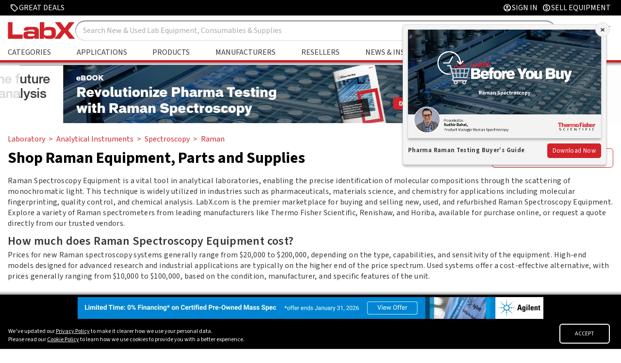

--- FILE ---
content_type: text/html
request_url: https://www.labx.com/categories/raman
body_size: 97717
content:
<!DOCTYPE html>
<html lang="en">

<head>
	<meta charset="utf-8" />
	<link rel="icon" href="../favicon.ico" />
	<link rel="stylesheet" href="https://cdnjs.cloudflare.com/ajax/libs/font-awesome/6.2.0/css/all.min.css"
		integrity="sha512-xh6O/CkQoPOWDdYTDqeRdPCVd1SpvCA9XXcUnZS2FmJNp1coAFzvtCN9BmamE+4aHK8yyUHUSCcJHgXloTyT2A=="
		crossorigin="anonymous" referrerpolicy="no-referrer" />
	<meta name="viewport" content="width=device-width" />
	
		<link href="../_app/immutable/assets/0.db3d5adf.css" rel="stylesheet">
		<link href="../_app/immutable/assets/FooterRedesign.1b44cd9f.css" rel="stylesheet">
		<link href="../_app/immutable/assets/GridBanner.1eae48c1.css" rel="stylesheet">
		<link href="../_app/immutable/assets/RandomSlideBanner.6b1d3995.css" rel="stylesheet">
		<link href="../_app/immutable/assets/SlideshowBannerSlide.4e7ed1ca.css" rel="stylesheet">
		<link href="../_app/immutable/assets/50.2425d782.css" rel="stylesheet">
		<link href="../_app/immutable/assets/SlideshowBanner.fb8409fe.css" rel="stylesheet">
		<link href="../_app/immutable/assets/ROSGridBanner.8ddd6659.css" rel="stylesheet">
		<link href="../_app/immutable/assets/FeaturedCategories.64fa2220.css" rel="stylesheet">
		<link href="../_app/immutable/assets/FeaturedCategories.1be3d394.css" rel="stylesheet">
		<link href="../_app/immutable/assets/RequiredAsterisk.3930ba91.css" rel="stylesheet">
		<link href="../_app/immutable/assets/LoadingLogo.c504e4f4.css" rel="stylesheet">
		<link href="../_app/immutable/assets/ActionButton.a7a4d7d8.css" rel="stylesheet">
		<link href="../_app/immutable/assets/ImgWithFallback.c7c12bf5.css" rel="stylesheet">
		<link href="../_app/immutable/assets/Solr9ListingGrid.47669fa5.css" rel="stylesheet">
		<link href="../_app/immutable/assets/Pagination.798257dc.css" rel="stylesheet">
		<link href="../_app/immutable/assets/Facets.d0a8905c.css" rel="stylesheet">
		<link href="../_app/immutable/assets/ComboBox.a73fad2b.css" rel="stylesheet">
		<link href="../_app/immutable/assets/Sort.05c5b19f.css" rel="stylesheet">
		<link href="../_app/immutable/assets/CategoryFeaturedProducts.435c6fa4.css" rel="stylesheet">
		<link href="../_app/immutable/assets/NewsCarousel.2dd113fe.css" rel="stylesheet"><title>Shop Raman Spectroscopy Equipment For Sale, New and Used Prices | LabX</title><!-- HEAD_svelte-f1jpkt_START --><link rel="preconnect" href="https://fonts.googleapis.com"><link rel="preconnect" href="https://fonts.gstatic.com" crossorigin><script>(function(w,d,s,l,i){w[l]=w[l]||[];w[l].push({'gtm.start':
    new Date().getTime(),event:'gtm.js'});var f=d.getElementsByTagName(s)[0],
    j=d.createElement(s),dl=l!='dataLayer'?'&l='+l:'';j.async=true;j.src=
    'https://www.googletagmanager.com/gtm.js?id='+i+dl;f.parentNode.insertBefore(j,f);
    })(window,document,'script','dataLayer','GTM-MJV3C8SH');</script><script type="text/javascript" id="hs-script-loader" async defer src="//js.hs-scripts.com/547446.js"></script><script src="https://www.google.com/recaptcha/api.js?render=6Lfj4mcrAAAAAPOfqYj54YD0fg8eNu5_zWvXf1LQ"></script><!-- HEAD_svelte-f1jpkt_END --><!-- HEAD_svelte-7snn5i_START --><meta name="description" content="Find the best price on New and Used Raman Spectrometers, Microspectrophotometers and Raman Microscopes. Make LabX your marketplace to buy and sell all Raman spectrometers.">
      <meta property="og:description" content="Find the best price on New and Used Raman Spectrometers, Microspectrophotometers and Raman Microscopes. Make LabX your marketplace to buy and sell all Raman spectrometers."><meta name="keywords" content="Raman Spectroscopy, raman microscope, raman spectrometer, handheld raman, imaging microscope, chemical identification, TruNarc, material identificatio">
      <meta property="og:title" content="Shop Raman Spectroscopy Equipment For Sale, New and Used Prices | LabX"><meta property="og:type" content="website"><meta property="og:image" content="https://cdn.labx.com/v2/images/articles/db3ec026-b71c-4d1f-9bc2-cc5f904881ed.webp"><link rel="canonical" href="https://www.labx.com/categories/raman"><!-- HEAD_svelte-7snn5i_END -->
</head>

<body>
	<div>






<div class="navTop svelte-f856qd"><div class="navTopContent svelte-f856qd"><div class="navTopLeft svelte-f856qd"><a class="navTopLink greatDealsLink svelte-f856qd" href="/deals"><span class="material-symbols-rounded svelte-f856qd">sell</span>
                <span tabindex="-1">Great Deals</span></a></div>
        
        
        <div class="navTopRight svelte-f856qd"><a class="navTopLink signInLink svelte-f856qd" href="/customer/account/login"><span class="material-symbols-rounded svelte-f856qd">account_circle</span>
                    <span>Sign In</span></a>
            
            <a class="navTopLink sellEquipLink svelte-f856qd" href="/selling-on-labx"><span class="material-symbols-rounded svelte-f856qd">monetization_on</span>
                <span tabindex="-1">Sell Equipment</span></a></div></div></div>

<div class="navBarContainer svelte-f856qd"><div class="navbar svelte-f856qd"><div class="logoSearchMainNav svelte-f856qd"><div class="logoAndSearch svelte-f856qd"><div class="mainLogoContainer"><a href="/" class="svelte-f856qd"><picture><source srcset="/labx_logo_2018_notag.svg">
                            <img class="header-logo brand-logo svelte-f856qd" src="/labx_logo_2018_notag.svg" alt="LabX.com Logo" width="143.45" height="42"></picture></a></div>
                <div class="searchBoxContainer svelte-f856qd"><form id="search" action="/search" method="GET" class="search-component-form svelte-f856qd"><input type="text" class="search-box svelte-f856qd" name="sw" placeholder="Search">
                        <button type="submit" class="search-btn svelte-f856qd"><span class="material-symbols-rounded svelte-f856qd">search</span></button></form></div></div>
            
            <div class="labXHeaderNav svelte-f856qd"><ul class="headerList headerListMain svelte-f856qd" id="" tabindex="-1">
                    <li class="menu-item svelte-f856qd" tabindex="-1">
                        <a class="headerAnchor headerAnchorMain  svelte-f856qd" href="/categories" aria-label="Shop By Category" tabindex="-1">Categories
                        </a>
                        </li>
                    
                    <li class=" svelte-f856qd" tabindex="-1"><a class="headerAnchor headerAnchorMain svelte-f856qd" href="/application" aria-label="Shop By Application" tabindex="-1">Applications</a></li>
                    
                    <li class=" svelte-f856qd" tabindex="-1"><a class="headerAnchor headerAnchorMain svelte-f856qd" href="/product" aria-label="Shop By Products" tabindex="-1">Products</a></li>
                    
                    <li class="menu-item svelte-f856qd" tabindex="-1">
                        <a class="headerAnchor headerAnchorMain svelte-f856qd" href="/manufacturers" aria-label="Shop By Manufacturers" tabindex="-1">Manufacturers</a>
                        </li>
                    
                    <li class="menu-item svelte-f856qd" tabindex="-1">
                        <a class="headerAnchor headerAnchorMain svelte-f856qd" href="/cms/sellers" aria-label="Shop By Seller" tabindex="-1">Resellers</a>
                        </li>
                    
                    <li class=" svelte-f856qd" tabindex="-1"><a class="headerAnchor headerAnchorMain svelte-f856qd" href="/resources" aria-label="Go to News & Insights page" tabindex="-1">News &amp; Insights</a></li>
                    
                    <li class=" svelte-f856qd" tabindex="-1"><a class="headerAnchor headerAnchorMain svelte-f856qd" href="/webinars" aria-label="Go to Webinars page" tabindex="-1">Webinars</a></li>
                    
                    <li class=" svelte-f856qd" tabindex="-1"><a class="headerAnchor headerAnchorMain svelte-f856qd" href="/auctions" aria-label="Go to Auctions & Events page" tabindex="-1">Auctions</a></li></ul></div></div>
        
        <a class="navCartContainer svelte-f856qd" href="/cart"><div class="nav-items navAccountAndCart svelte-f856qd"><div class="cartLogo svelte-f856qd"><span class="material-symbols-rounded svelte-f856qd">shopping_cart
                    </span></div>
                <div class="cartLabelAndCount svelte-f856qd"><div class="shoppingCartLabel svelte-f856qd"><span tabindex="-1" class="svelte-f856qd">Shopping Cart</span></div>
                    <div class="itemCountLabel svelte-f856qd"><span class="itemCount svelte-f856qd" tabindex="-1">0
                            ITEMS</span>
                        -
                        <span tabindex="-1" class="svelte-f856qd">0.00</span></div></div></div></a>

        <div class="navAccountCircle svelte-f856qd"><a href="/customer/account/login" class="svelte-f856qd"><span class="material-symbols-rounded svelte-f856qd">account_circle</span></a></div>
        
        
        <div class="hamburgerLogo svelte-f856qd"><span class="material-symbols-rounded svelte-f856qd">menu </span></div></div></div>

<div class="mobileHeaderNavContainer tabletNavContainer svelte-f856qd"><ul class="mobileHeaderNav svelte-f856qd" id="" tabindex="-1">
        <li class="mobileShopLabEquipment menu-item svelte-f856qd" tabindex="-1"><a class="tabletHeaderLink svelte-f856qd" href="/categories" aria-label="Go to Shop Lab Equipment page" tabindex="-1">Categories</a>
            </li>
        
        <li class=" svelte-f856qd" tabindex="-1"><a class="tabletHeaderLink svelte-f856qd" href="/application" aria-label="Go to Applications page" tabindex="-1">Applications</a></li>
        
        <li class=" svelte-f856qd" tabindex="-1"><a class="tabletHeaderLink svelte-f856qd" href="/product" aria-label="Go to Featured Brands page" tabindex="-1">Products</a></li>
        
        <li class="menu-item svelte-f856qd" tabindex="-1"><a class="tabletHeaderLink svelte-f856qd" href="/manufacturers" aria-label="Go to Featured Brands page" tabindex="-1">Manufacturers</a>
            </li>
        
        <li class="menu-item svelte-f856qd" tabindex="-1"><a class="tabletHeaderLink svelte-f856qd" href="/cms/sellers" aria-label="Go to Featured Resellers page" tabindex="-1">Resellers</a>
            </li>
        
        <li class=" svelte-f856qd" tabindex="-1"><a class="tabletHeaderLink svelte-f856qd" href="/resources" aria-label="Go to News & Insights page" tabindex="-1">News &amp; Insights</a></li>
        
        <li class=" svelte-f856qd" tabindex="-1"><a class="tabletHeaderLink svelte-f856qd" href="/webinars" aria-label="Go to Webinars page" tabindex="-1">Webinars</a></li>
        
        <li class=" svelte-f856qd" tabindex="-1"><a class="tabletHeaderLink svelte-f856qd" href="/auctions" aria-label="Go to Auctions & Events page" tabindex="-1">Auctions</a></li></ul></div>





<link rel="preconnect" href="https://fonts.googleapis.com">
<link rel="preconnect" href="https://fonts.gstatic.com" crossorigin>
<link href="https://fonts.googleapis.com/css2?family=Source+Sans+3:wght@400;500;600;700;900&display=swap" rel="stylesheet">




<div class="top-sponsor svelte-12hoah"><div class="hero svelte-hfi6re" tabindex="-1"><div class="hero__banner svelte-hfi6re" data-banner-id="Category_Tier 3_Raman_293" data-banner-type="slideshow" data-mode="legacy" tabindex="-1"><div class="hero__track svelte-hfi6re" tabindex="-1"><a class="hero__a svelte-igrmcp" href="https://www.labx.com/sellers/profile/thermo-fisher-sci/182435" data-slide-id="5618" title="" tabindex="-1" aria-label="Go to " style="width: 1200px; --slide-height: 120px;"><picture class="hero__picture svelte-igrmcp" tabindex="-1"><img class="hero__img svelte-igrmcp   height-constrained" src="https://cdn.labx.com/v2/images/sponsors/eb1a4bd6-685e-4966-acd5-b6536f4fa92b.webp" alt="" width="1200" height="120" title="" tabindex="-1"></picture>
</a>
                    <a class="hero__a svelte-igrmcp" href="https://www.labx.com/webinars/revolutionize-pharma-and-industrial-quality-testing-with-raman-spectroscopy" data-slide-id="6622" title="" tabindex="-1" aria-label="Go to " style="width: 1200px; --slide-height: 120px;"><picture class="hero__picture svelte-igrmcp" tabindex="-1"><img class="hero__img svelte-igrmcp   height-constrained" src="https://cdn.labx.com/v2/images/sponsors/5dad90e1-5423-44b7-9d51-0afb0e677c27.webp" alt="" width="1200" height="120" title="" tabindex="-1"></picture>
</a>
                <div><a class="hero__a svelte-igrmcp" href="https://www.labx.com/sellers/profile/thermo-fisher-sci/182435" data-slide-id="5618" title="" tabindex="-1" aria-label="Go to " style="width: 1200px; --slide-height: 120px;"><picture class="hero__picture svelte-igrmcp" tabindex="-1"><img class="hero__img svelte-igrmcp active  height-constrained" src="https://cdn.labx.com/v2/images/sponsors/eb1a4bd6-685e-4966-acd5-b6536f4fa92b.webp" alt="" width="1200" height="120" title="" tabindex="-1"></picture>
</a>
                    </div><div><a class="hero__a svelte-igrmcp" href="https://www.labx.com/webinars/revolutionize-pharma-and-industrial-quality-testing-with-raman-spectroscopy" data-slide-id="6622" title="" tabindex="-1" aria-label="Go to " style="width: 1200px; --slide-height: 120px;"><picture class="hero__picture svelte-igrmcp" tabindex="-1"><img class="hero__img svelte-igrmcp   height-constrained" src="https://cdn.labx.com/v2/images/sponsors/5dad90e1-5423-44b7-9d51-0afb0e677c27.webp" alt="" width="1200" height="120" title="" tabindex="-1"></picture>
</a>
                    </div>
                <a class="hero__a svelte-igrmcp" href="https://www.labx.com/sellers/profile/thermo-fisher-sci/182435" data-slide-id="5618" title="" tabindex="-1" aria-label="Go to " style="width: 1200px; --slide-height: 120px;"><picture class="hero__picture svelte-igrmcp" tabindex="-1"><img class="hero__img svelte-igrmcp   height-constrained" src="https://cdn.labx.com/v2/images/sponsors/eb1a4bd6-685e-4966-acd5-b6536f4fa92b.webp" alt="" width="1200" height="120" title="" tabindex="-1"></picture>
</a>
                    <a class="hero__a svelte-igrmcp" href="https://www.labx.com/webinars/revolutionize-pharma-and-industrial-quality-testing-with-raman-spectroscopy" data-slide-id="6622" title="" tabindex="-1" aria-label="Go to " style="width: 1200px; --slide-height: 120px;"><picture class="hero__picture svelte-igrmcp" tabindex="-1"><img class="hero__img svelte-igrmcp   height-constrained" src="https://cdn.labx.com/v2/images/sponsors/5dad90e1-5423-44b7-9d51-0afb0e677c27.webp" alt="" width="1200" height="120" title="" tabindex="-1"></picture>
</a></div>


            <span class="hero__prev svelte-hfi6re"></span>
            <span class="hero__next svelte-hfi6re"></span>
            <span class="hero__prev_cover svelte-hfi6re"></span>
            <span class="hero__next_cover svelte-hfi6re"></span></div></div></div>

<div class="main-container svelte-12hoah"><div class="content-container svelte-12hoah"><nav class="breadcrumbs svelte-1oo409c"><a class="breadcrumb_link svelte-1oo409c" href="/laboratory">Laboratory</a>
            <span class="separator svelte-1oo409c">&gt; </span><a class="breadcrumb_link svelte-1oo409c" href="/analytical-instruments">Analytical Instruments</a>
            <span class="separator svelte-1oo409c">&gt; </span><a class="breadcrumb_link svelte-1oo409c" href="/spectroscopy">Spectroscopy</a>
            <span class="separator svelte-1oo409c">&gt; </span><a class="breadcrumb_link svelte-1oo409c" href="/raman">Raman</a>
            </nav>
    <div class="content-top svelte-12hoah"><h1 class="svelte-12hoah">Shop Raman Equipment, Parts and Supplies</h1>
      <div class="raq-button svelte-12hoah"><button class="btn highlight false svelte-ktlvl7">Request A Quote</button>
</div></div>

    <div class="content-bottom svelte-12hoah"><p class="content-text svelte-12hoah"><!-- HTML_TAG_START --><p>Raman Spectroscopy Equipment is a vital tool in analytical laboratories, enabling the precise identification of molecular compositions through the scattering of monochromatic light. This technique is widely utilized in industries such as pharmaceuticals, materials science, and chemistry for applications including molecular fingerprinting, quality control, and chemical analysis. LabX.com is the premier marketplace for buying and selling new, used, and refurbished Raman Spectroscopy Equipment. Explore a variety of Raman spectrometers from leading manufacturers like Thermo Fisher Scientific, Renishaw, and Horiba, available for purchase online, or request a quote directly from our trusted vendors.</p><h2 color="" style="font-family: ">How much does Raman Spectroscopy Equipment cost?</h2><p>Prices for new Raman spectroscopy systems generally range from $20,000 to $200,000, depending on the type, capabilities, and sensitivity of the equipment. High-end models designed for advanced research and industrial applications are typically on the higher end of the price spectrum. Used systems offer a cost-effective alternative, with prices generally ranging from $10,000 to $100,000, based on the condition, manufacturer, and specific features of the unit.</p><p></p>
<!-- Start Video Banner -->
<div id="newvideobanner" style="z-index:999;" class="" data-seller-id="182435" data-seller-name="Thermo Fisher Scientific Spectroscopy" data-io-number="413087" data-line-item="8341789" data-link="https://www.labx.com/offers/185/unlock-high-fidelity-pharma-testing-with-raman-spectroscopy">
    <div class="dfpVideoBanner__close" id="newclosebutton" style="z-index:9999" onclick="closeNewVideo()">
        <svg class="svg-inline--fa fa-times fa-w-11" aria-hidden="true" data-prefix="fas" data-icon="times" role="img" xmlns="http://www.w3.org/2000/svg" viewBox="0 0 352 512" data-fa-i2svg="">
            <path fill="currentColor" d="M242.72 256l100.07-100.07c12.28-12.28 12.28-32.19 0-44.48l-22.24-22.24c-12.28-12.28-32.19-12.28-44.48 0L176 189.28 75.93 89.21c-12.28-12.28-32.19-12.28-44.48 0L9.21 111.45c-12.28 12.28-12.28 32.19 0 44.48L109.28 256 9.21 356.07c-12.28 12.28-12.28 32.19 0 44.48l22.24 22.24c12.28 12.28 32.2 12.28 44.48 0L176 322.72l100.07 100.07c12.28 12.28 32.2 12.28 44.48 0l22.24-22.24c12.28-12.28 12.28-32.19 0-44.48L242.72 256z">
            </path>
        </svg><span class="sr-only">Close Advertisement</span>
    </div>
    <a onclick="handleVideoClick()">
        <video id="newvideo" autoplay="" muted="" playsinline="" controls="" controlslist="nodownload" disablepictureinpicture="">
            <source src="https://cdn.labx.com/pub/media/lxvid/labx-before-you-buy-raman-spectroscopy-thermofisher.mp4">
            <source src="https://cdn.labx.com/pub/media/lxvid/labx-before-you-buy-raman-spectroscopy-thermofisher.webm">
        </video>
    </a>
    <div class="info__block">
        <h4>Pharma Raman Testing Buyer’s Guide</h4>
        <div class="ctaBtn">
            <a class="info__block__cta__btn" role="button" onclick="handleVideoClick()">Download Now</a>
        </div>
    </div>
</div>
<script>
    let loaded = false;
    window.addEventListener("load", function () {
        window.onscroll = function () { handleVideoScroll() }
    });
    function closeNewVideo() {
        document.getElementById("newvideobanner").classList.toggle("close");
        document.getElementById("newvideo").pause();
    }
    function handleVideoScroll() {
        if (!loaded) {
            loaded = true;
            document.getElementById("newvideobanner").classList.toggle("close");
        }
    }
    function handleVideoClick() {
        const banner = document.getElementById("newvideobanner");
        const seller_id = banner.dataset.sellerId;
        const seller_name = banner.dataset.sellerName;
        const ad_order_number = banner.dataset.ioNumber;
        const line_item_id = banner.dataset.lineItem;
        // const link_url = banner.querySelector('a').link;
        const link_url = banner.dataset.link;
        const ad_header = banner.querySelector('h4').innerText;
        window.labx.recordEvent({
            event: "click_ad",
            link_url: link_url,
            ad_unit: "video-banner",
            ad_header: ad_header,
            ad_order_number: ad_order_number || "",
            line_item_id: line_item_id || "",
            seller_name: seller_name || "",
            seller_id: seller_id || ""
        });
        window.open(link_url, "_blank");
    }
</script><!-- HTML_TAG_END --></p></div></div>

  
  
    
    

  <div class="grid-container svelte-12hoah"><div class="grid-right-bar svelte-170l14k"><span class="search-title svelte-170l14k"><span class="red-numbers svelte-170l14k">34</span>
        Listings found for Raman</span>
    <div class="search-and-filter-container svelte-170l14k">
        <div class="filter-container svelte-170l14k"><button class="filter-button svelte-170l14k">Filters</button>
            <div class="container svelte-160hcfl"><select class="svelte-160hcfl"><option value="">Relevance</option><option value="created_at desc">Most Recent</option><option value="created_at asc">Oldest</option><option value="price desc">Price: High to Low</option><option value="price asc">Price: Low to High</option></select>
    <div class="show-per-page"><select class="svelte-160hcfl"><option value="25">25/Page</option><option value="50">50/Page</option><option value="75">75/Page</option><option value="100">100/Page</option></select></div>
</div></div></div></div>
<div class="grid-container svelte-170l14k"><div class="grid-left svelte-170l14k"><div class="filterContainer svelte-niburp"><div class="Menu SideMenu svelte-niburp"><div class="MenuHeader desktop svelte-niburp"><h2 class="filter-title svelte-niburp">Filter By</h2></div>
        <div class="MenuList"><h3 class="svelte-niburp">Price Range</h3>
            <label class="MenuListItem svelte-niburp"><input type="number" placeholder="Min" class="svelte-niburp">
                <span style="padding-top:10px;">-</span>
                <input style="margin-left:5px;" type="number" placeholder="Max" class="svelte-niburp"></label></div>
        <div class="MenuList"><h3 class="svelte-niburp">Listing Type</h3>
                <label class="MenuListItem svelte-niburp">Request A Quote (30)
                        <input type="checkbox" value="0">
                    </label><label class="MenuListItem svelte-niburp">Buy Now (4)
                        <input type="checkbox" value="1">
                    </label><label class="MenuListItem svelte-niburp">Click To Buy (4)
                        <input type="checkbox" value="2">
                    </label>
                
            </div><div class="MenuList"><h3 class="svelte-niburp">Condition</h3>
                <label class="MenuListItem svelte-niburp">New (26)
                        <input type="checkbox" value="468_New">
                    </label><label class="MenuListItem svelte-niburp">Used (4)
                        <input type="checkbox" value="467_Used">
                    </label><label class="MenuListItem svelte-niburp">Not Specified (2)
                        <input type="checkbox" value="488_Not Specified">
                    </label><label class="MenuListItem svelte-niburp">Refurbished (1)
                        <input type="checkbox" value="469_Refurbished">
                    </label><label class="MenuListItem svelte-niburp">For Parts/Not Working (1)
                        <input type="checkbox" value="470_For Parts/Not Working">
                    </label>
                
            </div><div class="MenuList"><h3 class="svelte-niburp">Category</h3>
                <label class="MenuListItem svelte-niburp">Microscopes (3)
                        <input type="checkbox" value="272_Microscopes">
                    </label><label class="MenuListItem svelte-niburp">Spectroscopy (2)
                        <input type="checkbox" value="499_Spectroscopy">
                    </label><label class="MenuListItem svelte-niburp">Analyzers - All (1)
                        <input type="checkbox" value="210_Analyzers - All">
                    </label><label class="MenuListItem svelte-niburp">Spectrophotometer UV-Vis/Fluor (1)
                        <input type="checkbox" value="303_Spectrophotometer UV-Vis/Fluor">
                    </label><label class="MenuListItem svelte-niburp">Microscope (1)
                        <input type="checkbox" value="484_Microscope">
                    </label>
                
            </div><div class="MenuList"><h3 class="svelte-niburp">Manufacturer</h3>
                <label class="MenuListItem svelte-niburp">SciAps (4)
                        <input type="checkbox" value="2288_SciAps">
                    </label><label class="MenuListItem svelte-niburp">Thermo Scientific (4)
                        <input type="checkbox" value="589_Thermo Scientific">
                    </label><label class="MenuListItem svelte-niburp">DeltaNu (3)
                        <input type="checkbox" value="2116_DeltaNu">
                    </label><label class="MenuListItem svelte-niburp">Rigaku (3)
                        <input type="checkbox" value="2746_Rigaku">
                    </label><label class="MenuListItem svelte-niburp">Agilent Technologies (3)
                        <input type="checkbox" value="590_Agilent Technologies">
                    </label>
                <div class="combobox svelte-pcibrc"><label class="selected-value svelte-pcibrc"><span class="remove svelte-pcibrc">x</span>
            <span class="label svelte-pcibrc">SciAps (4)</span>
            <input type="checkbox" value="2288_SciAps" class="svelte-pcibrc">
        </label><label class="selected-value svelte-pcibrc"><span class="remove svelte-pcibrc">x</span>
            <span class="label svelte-pcibrc">Thermo Scientific (4)</span>
            <input type="checkbox" value="589_Thermo Scientific" class="svelte-pcibrc">
        </label><label class="selected-value svelte-pcibrc"><span class="remove svelte-pcibrc">x</span>
            <span class="label svelte-pcibrc">DeltaNu (3)</span>
            <input type="checkbox" value="2116_DeltaNu" class="svelte-pcibrc">
        </label><label class="selected-value svelte-pcibrc"><span class="remove svelte-pcibrc">x</span>
            <span class="label svelte-pcibrc">Rigaku (3)</span>
            <input type="checkbox" value="2746_Rigaku" class="svelte-pcibrc">
        </label><label class="selected-value svelte-pcibrc"><span class="remove svelte-pcibrc">x</span>
            <span class="label svelte-pcibrc">Agilent Technologies (3)</span>
            <input type="checkbox" value="590_Agilent Technologies" class="svelte-pcibrc">
        </label><label class="selected-value svelte-pcibrc"><span class="remove svelte-pcibrc">x</span>
            <span class="label svelte-pcibrc">Metrohm (3)</span>
            <input type="checkbox" value="640_Metrohm" class="svelte-pcibrc">
        </label><label class="selected-value svelte-pcibrc"><span class="remove svelte-pcibrc">x</span>
            <span class="label svelte-pcibrc">Oxford Instruments (3)</span>
            <input type="checkbox" value="692_Oxford Instruments" class="svelte-pcibrc">
        </label><label class="selected-value svelte-pcibrc"><span class="remove svelte-pcibrc">x</span>
            <span class="label svelte-pcibrc">B&amp;W Tek (3)</span>
            <input type="checkbox" value="919_B&amp;W Tek" class="svelte-pcibrc">
        </label><label class="selected-value svelte-pcibrc"><span class="remove svelte-pcibrc">x</span>
            <span class="label svelte-pcibrc">Thermo Fisher Scientific (2)</span>
            <input type="checkbox" value="1027_Thermo Fisher Scientific" class="svelte-pcibrc">
        </label><label class="selected-value svelte-pcibrc"><span class="remove svelte-pcibrc">x</span>
            <span class="label svelte-pcibrc">Not Specified (2)</span>
            <input type="checkbox" value="454_Not Specified" class="svelte-pcibrc">
        </label><label class="selected-value svelte-pcibrc"><span class="remove svelte-pcibrc">x</span>
            <span class="label svelte-pcibrc">HORIBA (1)</span>
            <input type="checkbox" value="1288_HORIBA" class="svelte-pcibrc">
        </label><label class="selected-value svelte-pcibrc"><span class="remove svelte-pcibrc">x</span>
            <span class="label svelte-pcibrc">Hamamatsu (1)</span>
            <input type="checkbox" value="4481_Hamamatsu" class="svelte-pcibrc">
        </label><label class="selected-value svelte-pcibrc"><span class="remove svelte-pcibrc">x</span>
            <span class="label svelte-pcibrc">BaySpec (1)</span>
            <input type="checkbox" value="983_BaySpec" class="svelte-pcibrc">
        </label><label class="selected-value svelte-pcibrc"><span class="remove svelte-pcibrc">x</span>
            <span class="label svelte-pcibrc">Innovative Photonic Solutions (IPS) (1)</span>
            <input type="checkbox" value="_Innovative Photonic Solutions (IPS)" class="svelte-pcibrc">
        </label>
    <input type="text" role="combobox" aria-expanded="false" placeholder="Select..." class="svelte-pcibrc">
    
</div>
            </div></div>
</div></div>
    <div class="grid-right"><div class="grid-right-results svelte-170l14k"><a href="/item/rise-raman-sem-microscopes/17739-5242699"><div class="card listing-card svelte-170l14k">
                        <div class="card-image-background svelte-170l14k"><div class="card-image svelte-170l14k" style="background-image: url('https://cdn.labx.com/v2/images/catalog/product/5242699/1746818901290.webp')"></div></div>
                        <div class="card-text-contain svelte-170l14k"><div class="card-text-sub svelte-170l14k">New</div>
                            <div class="card-text-main svelte-170l14k"><!-- HTML_TAG_START -->RISE – Raman-SEM Microscopes<!-- HTML_TAG_END --></div>
                            <div class="card-text-price svelte-170l14k">Please Inquire
                                </div>
                        </div></div>
                </a><a href="/item/agilent-vaya-handheld-raman-spectrometer/14300535"><div class="card listing-card svelte-170l14k">
                        <div class="card-image-background svelte-170l14k"><div class="card-image svelte-170l14k" style="background-image: url('https://cdn.labx.com/v2/images/catalog/product/4300535/image_0.webp')"></div></div>
                        <div class="card-text-contain svelte-170l14k"><div class="card-text-sub svelte-170l14k">New</div>
                            <div class="card-text-main svelte-170l14k"><!-- HTML_TAG_START -->Agilent Vaya Handheld Raman Spectrometer<!-- HTML_TAG_END --></div>
                            <div class="card-text-price svelte-170l14k">Please Inquire
                                </div>
                        </div></div>
                </a><a href="/item/agilent-resolve-handheld-raman-analyzer/14300538"><div class="card listing-card svelte-170l14k">
                        <div class="card-image-background svelte-170l14k"><div class="card-image svelte-170l14k" style="background-image: url('https://cdn.labx.com/v2/images/catalog/product/4300538/image_0.webp')"></div></div>
                        <div class="card-text-contain svelte-170l14k"><div class="card-text-sub svelte-170l14k">New</div>
                            <div class="card-text-main svelte-170l14k"><!-- HTML_TAG_START -->Agilent Resolve Handheld Raman Analyzer<!-- HTML_TAG_END --></div>
                            <div class="card-text-price svelte-170l14k">Please Inquire
                                </div>
                        </div></div>
                </a><a href="/item/sciaps-5001030nm-raman-analyzer/492458"><div class="card listing-card svelte-170l14k">
                        <div class="card-image-background svelte-170l14k"><div class="card-image svelte-170l14k" style="background-image: url('https://cdn.labx.com/v2/images/catalog/product/71163/image_0.webp')"></div></div>
                        <div class="card-text-contain svelte-170l14k"><div class="card-text-sub svelte-170l14k">New</div>
                            <div class="card-text-main svelte-170l14k"><!-- HTML_TAG_START -->SciAps 5001030nm Raman Analyzer<!-- HTML_TAG_END --></div>
                            <div class="card-text-price svelte-170l14k">Please Inquire
                                </div>
                        </div></div>
                </a><a href="/item/examiner-high-performance-raman-microscope/376514"><div class="card listing-card svelte-170l14k">
                        <div class="card-image-background svelte-170l14k"><div class="card-image svelte-170l14k" style="background-image: url('https://cdn.labx.com/v2/images/catalog/product/73169/image_0.webp')"></div></div>
                        <div class="card-text-contain svelte-170l14k"><div class="card-text-sub svelte-170l14k">New</div>
                            <div class="card-text-main svelte-170l14k"><!-- HTML_TAG_START -->ExamineR High Performance Raman Microscope<!-- HTML_TAG_END --></div>
                            <div class="card-text-price svelte-170l14k">Please Inquire
                                </div>
                        </div></div>
                </a><a href="/item/sciaps-inspector-300785nm-raman-analyzer/492456"><div class="card listing-card svelte-170l14k">
                        <div class="card-image-background svelte-170l14k"><div class="card-image svelte-170l14k" style="background-image: url('https://cdn.labx.com/v2/images/catalog/product/71158/image_0.webp')"></div></div>
                        <div class="card-text-contain svelte-170l14k"><div class="card-text-sub svelte-170l14k">New</div>
                            <div class="card-text-main svelte-170l14k"><!-- HTML_TAG_START -->SciAps Inspector 300785nm Raman Analyzer.<!-- HTML_TAG_END --></div>
                            <div class="card-text-price svelte-170l14k">Please Inquire
                                </div>
                        </div></div>
                </a><a href="/item/mira-metrohm-instant-raman-analyzers/813252"><div class="card listing-card svelte-170l14k">
                        <div class="card-image-background svelte-170l14k"><div class="card-image svelte-170l14k" style="background-image: url('https://cdn.labx.com/v2/images/catalog/product/67138/image_0.webp')"></div></div>
                        <div class="card-text-contain svelte-170l14k"><div class="card-text-sub svelte-170l14k">New</div>
                            <div class="card-text-main svelte-170l14k"><!-- HTML_TAG_START -->Mira  Metrohm Instant Raman Analyzers<!-- HTML_TAG_END --></div>
                            <div class="card-text-price svelte-170l14k">Please Inquire
                                </div>
                        </div></div>
                </a><a href="/item/rigaku-cql-narc-id-handheld-1064-nm-raman-analyzer-for/61127-4922897"><div class="card listing-card svelte-170l14k">
                        <div class="card-image-background svelte-170l14k"><div class="card-image svelte-170l14k" style="background-image: url('https://cdn.labx.com/v2/images/catalog/product/4922897/1696616827777.webp')"></div></div>
                        <div class="card-text-contain svelte-170l14k"><div class="card-text-sub svelte-170l14k">New</div>
                            <div class="card-text-main svelte-170l14k"><!-- HTML_TAG_START -->Rigaku - CQL Narc-ID Handheld 1064 nm Raman Analyzer for Narcotics Identification (Raman Spectrometer)<!-- HTML_TAG_END --></div>
                            <div class="card-text-price svelte-170l14k">Please Inquire
                                </div>
                        </div></div>
                </a><a href="/item/alpha300-r-raman-imaging-microscope/17739-5172697"><div class="card listing-card svelte-170l14k">
                        <div class="card-image-background svelte-170l14k"><div class="card-image svelte-170l14k" style="background-image: url('https://cdn.labx.com/v2/images/catalog/product/5172697/1734642100835.webp')"></div></div>
                        <div class="card-text-contain svelte-170l14k"><div class="card-text-sub svelte-170l14k">New</div>
                            <div class="card-text-main svelte-170l14k"><!-- HTML_TAG_START -->alpha300 R – Raman Imaging Microscope<!-- HTML_TAG_END --></div>
                            <div class="card-text-price svelte-170l14k">Please Inquire
                                </div>
                        </div></div>
                </a><a href="/item/thermo-scientific-dxr3-raman-microscope/182435-4984329"><div class="card listing-card svelte-170l14k">
                        <div class="card-image-background svelte-170l14k"><div class="card-image svelte-170l14k" style="background-image: url('https://cdn.labx.com/v2/images/catalog/product/4984329/1708627374921.webp')"></div></div>
                        <div class="card-text-contain svelte-170l14k"><div class="card-text-sub svelte-170l14k">New</div>
                            <div class="card-text-main svelte-170l14k"><!-- HTML_TAG_START -->Thermo Scientific™ DXR3 Raman Microscope<!-- HTML_TAG_END --></div>
                            <div class="card-text-price svelte-170l14k">Please Inquire
                                </div>
                        </div></div>
                </a><a href="/item/advantage-1064-raman-spectrometer-from-deltanu/383433"><div class="card listing-card svelte-170l14k">
                        <div class="card-image-background svelte-170l14k"><div class="card-image svelte-170l14k" style="background-image: url('https://cdn.labx.com/v2/images/catalog/product/73365/image_0.webp')"></div></div>
                        <div class="card-text-contain svelte-170l14k"><div class="card-text-sub svelte-170l14k">New</div>
                            <div class="card-text-main svelte-170l14k"><!-- HTML_TAG_START -->Advantage 1064 Raman Spectrometer from DeltaNu<!-- HTML_TAG_END --></div>
                            <div class="card-text-price svelte-170l14k">Please Inquire
                                </div>
                        </div></div>
                </a><a href="/item/rigaku-progeny-1064nm-handheld-raman-analyzer/531145"><div class="card listing-card svelte-170l14k">
                        <div class="card-image-background svelte-170l14k"><div class="card-image svelte-170l14k" style="background-image: url('https://cdn.labx.com/v2/images/catalog/product/64750/SCP-a45c6374-f4a0-42da-82cc-872aa7d827a3.webp')"></div></div>
                        <div class="card-text-contain svelte-170l14k"><div class="card-text-sub svelte-170l14k">New</div>
                            <div class="card-text-main svelte-170l14k"><!-- HTML_TAG_START -->Rigaku - Progeny 1064nm Handheld Raman Analyzer<!-- HTML_TAG_END --></div>
                            <div class="card-text-price svelte-170l14k">Please Inquire
                                </div>
                        </div></div>
                </a><a href="/item/sciaps-reportr-handheld-raman-spectrometer/492455"><div class="card listing-card svelte-170l14k">
                        <div class="card-image-background svelte-170l14k"><div class="card-image svelte-170l14k" style="background-image: url('https://cdn.labx.com/v2/images/catalog/product/71154/image_0.webp')"></div></div>
                        <div class="card-text-contain svelte-170l14k"><div class="card-text-sub svelte-170l14k">New</div>
                            <div class="card-text-main svelte-170l14k"><!-- HTML_TAG_START -->SciAps ReportR&trade; Handheld Raman Spectrometer<!-- HTML_TAG_END --></div>
                            <div class="card-text-price svelte-170l14k">Please Inquire
                                </div>
                        </div></div>
                </a><a href="/item/thermo-scientific-dxr3-flex-raman-spectrometer/182435-4689033"><div class="card listing-card svelte-170l14k">
                        <div class="card-image-background svelte-170l14k"><div class="card-image svelte-170l14k" style="background-image: url('https://cdn.labx.com/v2/images/catalog/product/4689033/1674559930951.webp')"></div></div>
                        <div class="card-text-contain svelte-170l14k"><div class="card-text-sub svelte-170l14k">New</div>
                            <div class="card-text-main svelte-170l14k"><!-- HTML_TAG_START -->Thermo Scientific™ DXR3 Flex Raman Spectrometer<!-- HTML_TAG_END --></div>
                            <div class="card-text-price svelte-170l14k">Please Inquire
                                </div>
                        </div></div>
                </a><a href="/item/exemplar-t-raman-spectrometer-785-nm/52636-exemplar-t-raman-spectrometer-785-nm"><div class="card listing-card svelte-170l14k">
                        <div class="card-image-background svelte-170l14k"><div class="card-image svelte-170l14k" style="background-image: url('https://cdn.labx.com/v2/images/catalog/product/5518063/d71913a8-1235-4356-af4f-68a81a9a1c8b.webp')"></div></div>
                        <div class="card-text-contain svelte-170l14k"><div class="card-text-sub svelte-170l14k">New</div>
                            <div class="card-text-main svelte-170l14k"><!-- HTML_TAG_START -->Exemplar® T Raman Spectrometer 785 nm<!-- HTML_TAG_END --></div>
                            <div class="card-text-price svelte-170l14k">$17,820.00
                                    <sup class="currency-text svelte-170l14k">USD</sup>
                                </div>
                        </div></div>
                </a><a href="/item/thermo-scientific-dxr3xi-imaging-raman-microscope/182435-4984328"><div class="card listing-card svelte-170l14k">
                        <div class="card-image-background svelte-170l14k"><div class="card-image svelte-170l14k" style="background-image: url('https://cdn.labx.com/v2/images/catalog/product/4984328/1708627234183.webp')"></div></div>
                        <div class="card-text-contain svelte-170l14k"><div class="card-text-sub svelte-170l14k">New</div>
                            <div class="card-text-main svelte-170l14k"><!-- HTML_TAG_START -->Thermo Scientific™ DXR3xi Imaging Raman Microscope<!-- HTML_TAG_END --></div>
                            <div class="card-text-price svelte-170l14k">Please Inquire
                                </div>
                        </div></div>
                </a><a href="/item/agilent-certified-pre-owned-vaya-handheld-raman/scp-109153-5173464"><div class="card listing-card svelte-170l14k">
                        <div class="card-image-background svelte-170l14k"><div class="card-image svelte-170l14k" style="background-image: url('https://cdn.labx.com/v2/images/catalog/product/5173464/SCP-17da0088-2bd6-494a-b262-15ae00b8d337.webp')"></div></div>
                        <div class="card-text-contain svelte-170l14k"><div class="card-text-sub svelte-170l14k">Refurbished</div>
                            <div class="card-text-main svelte-170l14k"><!-- HTML_TAG_START -->Agilent Certified Pre-Owned Vaya Handheld Raman Spectrometer - G6915A<!-- HTML_TAG_END --></div>
                            <div class="card-text-price svelte-170l14k">Please Inquire
                                </div>
                        </div></div>
                </a><a href="/item/exemplar-t-raman-spectrometer-532-nm/52636-exemplar-t-btc665n-te-cooled-high-throughput-spectrometer"><div class="card listing-card svelte-170l14k">
                        <div class="card-image-background svelte-170l14k"><div class="card-image svelte-170l14k" style="background-image: url('https://cdn.labx.com/v2/images/catalog/product/5518062/1789e0f0-0ed6-496d-b73d-2f70de4cd5ee.webp')"></div></div>
                        <div class="card-text-contain svelte-170l14k"><div class="card-text-sub svelte-170l14k">New</div>
                            <div class="card-text-main svelte-170l14k"><!-- HTML_TAG_START -->Exemplar® T Raman Spectrometer 532 nm<!-- HTML_TAG_END --></div>
                            <div class="card-text-price svelte-170l14k">$17,820.00
                                    <sup class="currency-text svelte-170l14k">USD</sup>
                                </div>
                        </div></div>
                </a><a href="/item/785-nm-turn-key-multi-mode-raman-laser/52636-laser-m-type-module-785"><div class="card listing-card svelte-170l14k">
                        <div class="card-image-background svelte-170l14k"><div class="card-image svelte-170l14k" style="background-image: url('https://cdn.labx.com/v2/images/catalog/product/5518064/8cec8bf9-7813-4a4b-80e3-47fd1c129d25.webp')"></div></div>
                        <div class="card-text-contain svelte-170l14k"><div class="card-text-sub svelte-170l14k">New</div>
                            <div class="card-text-main svelte-170l14k"><!-- HTML_TAG_START -->785 nm Turn-Key Multi-Mode Raman Laser<!-- HTML_TAG_END --></div>
                            <div class="card-text-price svelte-170l14k">$9,619.50
                                    <sup class="currency-text svelte-170l14k">USD</sup>
                                </div>
                        </div></div>
                </a><a href="/item/laboratory-grade-raman-785-nm-fiber-optic-probe-bac100b-785/52636-raman-fiber-optic-probe"><div class="card listing-card svelte-170l14k">
                        <div class="card-image-background svelte-170l14k"><div class="card-image svelte-170l14k" style="background-image: url('https://cdn.labx.com/v2/images/catalog/product/5534209/41f27ab0-047b-4e16-9f49-50a24f11b2eb.webp')"></div></div>
                        <div class="card-text-contain svelte-170l14k"><div class="card-text-sub svelte-170l14k">Not Specified</div>
                            <div class="card-text-main svelte-170l14k"><!-- HTML_TAG_START -->Laboratory-Grade Raman 785 nm Fiber Optic Probe (BAC100B-785)<!-- HTML_TAG_END --></div>
                            <div class="card-text-price svelte-170l14k">$5,609.99
                                    <sup class="currency-text svelte-170l14k">USD</sup>
                                </div>
                        </div></div>
                </a><a href="/item/sciaps-inc-announces-the-inspector-scope-a-unique-raman/498490"><div class="card listing-card svelte-170l14k">
                        <div class="card-image-background svelte-170l14k"><div class="card-image svelte-170l14k" style="background-image: url('https://cdn.labx.com/v2/images/catalog/product/70892/image_0.webp')"></div></div>
                        <div class="card-text-contain svelte-170l14k"><div class="card-text-sub svelte-170l14k">New</div>
                            <div class="card-text-main svelte-170l14k"><!-- HTML_TAG_START -->SciAps, Inc. Announces the Inspector SCOPE  a Unique Raman Analyzer<!-- HTML_TAG_END --></div>
                            <div class="card-text-price svelte-170l14k">Please Inquire
                                </div>
                        </div></div>
                </a><a href="/item/renishaw-structural-chemical-analyzer-model-sca-sem-raman/DIS-225824-ITEM-37032"><div class="card listing-card svelte-170l14k">
                        <div class="card-image-background svelte-170l14k"><div class="card-image svelte-170l14k" style="background-image: url('https://cdn.labx.com/v2/images/catalog/product/5123251/b9aeb5a5-c973-4cdb-8895-335d63d54ad7.webp')"></div></div>
                        <div class="card-text-contain svelte-170l14k"><div class="card-text-sub svelte-170l14k">Used</div>
                            <div class="card-text-main svelte-170l14k"><!-- HTML_TAG_START -->Renishaw Structural &amp; Chemical Analyzer Model SCA SEM Raman SpectrometerLab<!-- HTML_TAG_END --></div>
                            <div class="card-text-price svelte-170l14k">£10,000.00
                                    <sup class="currency-text svelte-170l14k">GBP</sup>
                                </div>
                        </div></div>
                </a><a href="/item/renishaw-rm1000-raman-spectrometer-w-leica-dmlm-microscope/DIS-225824-ITEM-48628"><div class="card listing-card svelte-170l14k">
                        <div class="card-image-background svelte-170l14k"><div class="card-image svelte-170l14k" style="background-image: url('https://cdn.labx.com/v2/images/catalog/product/5468049/27cf5f59-30ca-493e-86f7-74b21edb739b.webp')"></div></div>
                        <div class="card-text-contain svelte-170l14k"><div class="card-text-sub svelte-170l14k">For Parts/Not Working</div>
                            <div class="card-text-main svelte-170l14k"><!-- HTML_TAG_START -->Renishaw RM1000 Raman Spectrometer w/ Leica DMLM Microscope Spares/Repair Lab<!-- HTML_TAG_END --></div>
                            <div class="card-text-price svelte-170l14k">£1,000.00
                                    <sup class="currency-text svelte-170l14k">GBP</sup>
                                </div>
                        </div></div>
                </a><a href="/item/jobin-yvon-horiba-labram-n-4-59-hr-raman-spectrometer-3/4257051"><div class="card listing-card svelte-170l14k">
                        <div class="card-image-background svelte-170l14k"><div class="card-image svelte-170l14k" style="background-image: url('https://cdn.labx.com/v2/images/catalog/product/72270/image_0.webp')"></div></div>
                        <div class="card-text-contain svelte-170l14k"><div class="card-text-sub svelte-170l14k">Used</div>
                            <div class="card-text-main svelte-170l14k"><!-- HTML_TAG_START -->Jobin Yvon Horiba LabRam n 4/59 HR RAMAN Spectrometer- 3 Lasers<!-- HTML_TAG_END --></div>
                            <div class="card-text-price svelte-170l14k">$7,699.00
                                    <sup class="currency-text svelte-170l14k">USD</sup>
                                </div>
                        </div></div>
                </a><a href="/item/wearable-raman-sensors-spectral-range-300-2400-cm-1-high/scp-62206-6e3657ad-e7e9-411e-9691-467b73a338bc"><div class="card listing-card svelte-170l14k">
                        <div class="card-image-background svelte-170l14k"><div class="card-image svelte-170l14k" style="background-image: url('https://cdn.labx.com/v2/images/catalog/product/5047756/SCP-63e5ebcc-1cf4-4aaa-b15b-bc9e4c60aed5.webp')"></div></div>
                        <div class="card-text-contain svelte-170l14k"><div class="card-text-sub svelte-170l14k">New</div>
                            <div class="card-text-main svelte-170l14k"><!-- HTML_TAG_START -->Wearable Raman Sensors Spectral Range 300-2400 cm-1 High Resolution Light Weight<!-- HTML_TAG_END --></div>
                            <div class="card-text-price svelte-170l14k">Please Inquire
                                </div>
                        </div></div>
                </a></div>

        
        
        <div class="pagination svelte-ivor6d"><div class="pages svelte-ivor6d">

        

        <div class="btn svelte-ivor6d active">1</div><div class="btn svelte-ivor6d">2</div>

        <div class="btn svelte-ivor6d">&gt;</div>

        </div>
</div></div></div>

</div>

  <div class="related-products-container svelte-12hoah"><h2 class="svelte-12hoah">Related Products</h2>
      <div class="related-products-items svelte-12hoah"><a class="lx-chip" href="../product/metrohm-tacticid-1064-st">Metrohm TacticID-1064 ST</a><a class="lx-chip" href="../product/labram-odyssey-raman-imaging-and-high-resolution-microscope">LabRAM Odyssey Raman Imaging and High Resolution Microscope</a><a class="lx-chip" href="../product/raman-spectrophotometer">Raman spectrophotometer</a><a class="lx-chip" href="../product/raman-microscope">Raman Microscope</a><a class="lx-chip" href="../product/raman-system">Raman System</a><a class="lx-chip" href="../product/raman-spectrometer">Raman spectrometer</a><a class="lx-chip" href="../product/deltanu-inspector-raman">DeltaNu Inspector Raman</a><a class="lx-chip" href="../product/perkinelmer-ramanstation-400">PerkinElmer RamanStation 400</a><a class="lx-chip" href="../product/deltanu-rockhound">DeltaNu RockHound</a><a class="lx-chip" href="../product/thermo-scientific-truscan-rm">Thermo Scientific TruScan RM</a><a class="lx-chip" href="../product/deltanu-examiner">DeltaNu ExamineR</a></div></div>

  <div class="related-articles-container svelte-12hoah"><h2 class="svelte-12hoah">Related Articles</h2>
      <div class="carousel-container svelte-1cdxig7"><div class="carousel svelte-1cdxig7" style="background-color=#d2222a;"><a class="card-link margin-last svelte-1cdxig7" href="/resources/advanced-raman-spectroscopy-and-the-need-for-rapid-and-reliable-data-in-pharma-testing/5684"><div class="card svelte-1cdxig7" style="min-width:375px;max-width:375px;height:425px;"><div class="card-image-container svelte-1cdxig7"><img loading="lazy" class="card-image svelte-1cdxig7" src="https://cdn.labx.com/v2/images/articles/1764021232717.webp" alt="">
                            <div class="date-and-category svelte-1cdxig7"><span class="card-date svelte-1cdxig7">Nov 24, 2025</span>
                                <span class="card-category svelte-1cdxig7">Buying Guides, Featured
                                </span></div>
                            <span class="card-title svelte-1cdxig7">Advanced Raman Spectroscopy and the Need for Rapid and Reliable Data in Pharma Testing</span>
                            <span class="card-text svelte-1cdxig7">As the pharma industry continues to shift toward agile manufacturing, continuous processing, and real-time release testing, advanced Raman spectroscopy technologies are set to lead the way.</span>
                        </div></div>
                </a><a class="card-link margin-last svelte-1cdxig7" href="/resources/metrohm-introduces-the-tacticid-1064-st-advanced-raman-device/5100"><div class="card svelte-1cdxig7" style="min-width:375px;max-width:375px;height:425px;"><div class="card-image-container svelte-1cdxig7"><img loading="lazy" class="card-image svelte-1cdxig7" src="https://cdn.labx.com/v2/images/articles/1731009023775.webp" alt="">
                            <div class="date-and-category svelte-1cdxig7"><span class="card-date svelte-1cdxig7">Nov 07, 2024</span>
                                <span class="card-category svelte-1cdxig7">Product News
                                </span></div>
                            <span class="card-title svelte-1cdxig7">Metrohm Introduces the TacticID-1064 ST: Advanced Raman Device</span>
                            <span class="card-text svelte-1cdxig7">Discover the Metrohm TacticID-1064 ST, a handheld Raman device offering accurate material identification with see-through technology. Perfect for field and lab applications.</span>
                        </div></div>
                </a><a class="card-link margin-last svelte-1cdxig7" href="/resources/the-best-raman-spectroscopy-systems-of-2026-a-buyers-guide-to-price-and-features/4956"><div class="card svelte-1cdxig7" style="min-width:375px;max-width:375px;height:425px;"><div class="card-image-container svelte-1cdxig7"><img loading="lazy" class="card-image svelte-1cdxig7" src="https://cdn.labx.com/v2/images/articles/1765379556319.webp" alt="">
                            <div class="date-and-category svelte-1cdxig7"><span class="card-date svelte-1cdxig7">Aug 23, 2024</span>
                                <span class="card-category svelte-1cdxig7">Buying Guides
                                </span></div>
                            <span class="card-title svelte-1cdxig7">The Best Raman Spectroscopy Systems of 2026: A Buyer's Guide to Price and Features</span>
                            <span class="card-text svelte-1cdxig7">Discover the top-rated Raman spectroscopy systems of 2026 for laboratory professionals. Compare key specs, pricing, and applications for this year's best models.</span>
                        </div></div>
                </a><a class="card-link margin-last svelte-1cdxig7" href="/resources/announcing-the-release-of-the-new-truscan-g3-handheld-raman-analyzer/4691"><div class="card svelte-1cdxig7" style="min-width:375px;max-width:375px;height:425px;"><div class="card-image-container svelte-1cdxig7"><img loading="lazy" class="card-image svelte-1cdxig7" src="https://cdn.labx.com/v2/images/articles/1709064778330.webp" alt="">
                            <div class="date-and-category svelte-1cdxig7"><span class="card-date svelte-1cdxig7">Feb 27, 2024</span>
                                <span class="card-category svelte-1cdxig7">Product News
                                </span></div>
                            <span class="card-title svelte-1cdxig7">Announcing the Release of the New TruScan G3 Handheld Raman Analyzer</span>
                            <span class="card-text svelte-1cdxig7">Near real-time, non-destructive identification of a broad range of raw materials, in-process substances and finished drug products for the pharmaceutical and biotechnology industries.</span>
                        </div></div>
                </a></div>

    <button class="left-button svelte-1cdxig7"><svg class="svg-inline--fa fa-chevron-left fa-w-10 widget-arrow svelte-1cdxig7" aria-hidden="true" data-prefix="fas" data-icon="chevron-left" role="img" xmlns="http://www.w3.org/2000/svg" viewBox="0 0 320 512" data-fa-i2svg=""><path fill="currentColor" d="M34.52 239.03L228.87 44.69c9.37-9.37 24.57-9.37 33.94 0l22.67 22.67c9.36 9.36 9.37 24.52.04 33.9L131.49 256l154.02 154.75c9.34 9.38 9.32 24.54-.04 33.9l-22.67 22.67c-9.37 9.37-24.57 9.37-33.94 0L34.52 272.97c-9.37-9.37-9.37-24.57 0-33.94z"></path></svg></button>
    <button class="right-button svelte-1cdxig7"><svg class="svg-inline--fa fa-chevron-right fa-w-10 widget-arrow svelte-1cdxig7" aria-hidden="true" data-prefix="fas" data-icon="chevron-right" role="img" xmlns="http://www.w3.org/2000/svg" viewBox="0 0 320 512" data-fa-i2svg=""><path fill="currentColor" d="M285.476 272.971L91.132 467.314c-9.373 9.373-24.569 9.373-33.941 0l-22.667-22.667c-9.357-9.357-9.375-24.522-.04-33.901L188.505 256 34.484 101.255c-9.335-9.379-9.317-24.544.04-33.901l22.667-22.667c9.373-9.373 24.569-9.373 33.941 0L285.475 239.03c9.373 9.372 9.373 24.568.001 33.941z"></path></svg></button>
</div></div></div>
<div class="ros-footer svelte-12hoah"><div class="ros-wrapper svelte-1u8amkz"><div class="ros-grid svelte-1u8amkz" tabindex="-1">
            <div><a class="ros-grid__a svelte-1u8amkz" href="https://americanlaboratorytrading.com/" data-slide-id="6614" title="American Laboratory Trading" rel="nofollow" target="_blank" tabindex="-1" aria-label="Go to American Laboratory Trading"><picture tabindex="-1" class="svelte-1u8amkz"><img class="ros-grid__img svelte-1u8amkz" src="https://cdn.labx.com/v2/images/sponsors/765accac-8897-4dc5-9384-222150c5eea0.webp" alt="American Laboratory Trading" title="American Laboratory Trading" loading="lazy" tabindex="-1">
                    </picture></a>
            </div>
            <div><a class="ros-grid__a svelte-1u8amkz" href="https://fedequip.com/current-auctions" data-slide-id="6661" title="" rel="nofollow" target="_blank" tabindex="-1" aria-label="Go to "><picture tabindex="-1" class="svelte-1u8amkz"><img class="ros-grid__img svelte-1u8amkz" src="https://cdn.labx.com/v2/images/sponsors/d8a54377-221d-4733-81cf-5f3dbb61d555.webp" alt="" title="" loading="lazy" tabindex="-1">
                    </picture></a>
            </div>
            <div><a class="ros-grid__a svelte-1u8amkz" href="https://www.cambridgescientific.com/lab-space" data-slide-id="5956" title="" rel="nofollow" target="_blank" tabindex="-1" aria-label="Go to "><picture tabindex="-1" class="svelte-1u8amkz"><img class="ros-grid__img svelte-1u8amkz" src="https://cdn.labx.com/v2/images/sponsors/387bd651-f5ae-49f1-b2c2-d7f0fc4d8f8b.webp" alt="" title="" loading="lazy" tabindex="-1">
                    </picture></a>
            </div>
            <div><a class="ros-grid__a svelte-1u8amkz" href="https://www.labx.com/item/phcbi-twinguard-eco-80-ultra-low-temperature-freezer/79402-5584340" data-slide-id="6777" title="" tabindex="-1" aria-label="Go to "><picture tabindex="-1" class="svelte-1u8amkz"><img class="ros-grid__img svelte-1u8amkz" src="https://cdn.labx.com/v2/images/sponsors/91cad042-19ff-44b0-a70e-b2528f865fa4.webp" alt="" title="" loading="lazy" tabindex="-1">
                    </picture></a>
            </div>
            <div><a class="ros-grid__a svelte-1u8amkz" href="https://ssllc.com/buy-equipment/buy-it-now" data-slide-id="5683" title="" rel="nofollow" target="_blank" tabindex="-1" aria-label="Go to "><picture tabindex="-1" class="svelte-1u8amkz"><img class="ros-grid__img svelte-1u8amkz" src="https://cdn.labx.com/v2/images/sponsors/d7bbfd6d-6160-42d8-a761-3f10ca66b22a.webp" alt="" title="" loading="lazy" tabindex="-1">
                    </picture></a>
            </div></div>

    
    

    
    </div>
</div>

<div class="member-card-container svelte-1gk6je4"><div class="member-card svelte-1gk6je4"><div class="member-card-content svelte-1gk6je4"><h2 class="member-card-title svelte-1gk6je4">Become a member and enjoy exclusive benefits</h2>
            <p class="member-card-subtitle svelte-1gk6je4">Create an account now for exclusive benefits, personalized recommendations, and seamless order tracking. Elevate your lab experience today!</p>
            <div class="member-card-cta-container svelte-1gk6je4"><a class="member-cta-sign-btn svelte-1gk6je4" href="/customer/account/register?ref=lx_footer">Sign Up</a>
                <a class="member-cta-seller-btn svelte-1gk6je4" href="/selling-on-labx">Become A Seller</a></div></div></div>
</div>

<div class="footerNavContainer svelte-12atk3y"><div class="footer-content-container svelte-12atk3y"><div class="footer-nav-left svelte-12atk3y"><div class=""><svg xmlns="http://www.w3.org/2000/svg" width="95" height="24" viewBox="0 0 95 24" fill="none"><path d="M0.28952 0.262878V23.5543H20.9676V17.5695H6.65523V0.262878H0.28952Z" fill="#D2222A"></path><path d="M22.0419 17.7943C22.0419 13.3333 25.1429 13.0667 31.1162 13.0667C34.4914 13.0667 36.3581 13.1657 37.5467 14.3848V12.9524C37.5467 11.3448 37.0667 10.7657 34.6514 10.7657H31.0171C29.2152 10.7657 28.7009 10.9257 28.6362 12.0838H22.6552C22.6552 7.64573 24.8419 6.90668 30.0533 6.90668H37.2267C41.4743 6.90668 43.7257 8.93334 43.7257 12.7924V23.5543H37.8705V21.6876C36.1638 23.4591 35.52 23.8095 32.4343 23.8095H28.2209C24.4571 23.8438 22.0419 23.0057 22.0419 19.1467V17.7943ZM33.0438 19.9505C37.2914 19.9505 37.6762 19.3067 37.6762 18.2133C37.6762 16.9905 37.3219 16.541 33.9124 16.541H31.1771C28.5714 16.541 28.0267 17.12 28.0267 18.4724C28.0267 19.5314 28.8609 19.9505 31.2762 19.9505H33.0438Z" fill="#D2222A"></path><path d="M45.1086 0.262878H51.2838V10.1676H51.3485C51.7295 7.59621 54.339 6.88764 56.88 6.88764H58.7162C66.5333 6.88764 67.4971 9.68764 67.4971 13.8667V16.8267C67.4971 21.0172 66.5333 23.8057 58.7162 23.8057H56.9143C53.1809 23.8057 51.6381 22.5524 50.9638 20.5257H50.899V23.5505H45.1086V0.262878ZM50.899 16.1562C50.899 18.6324 52.1866 19.1772 54.6285 19.1772H58.2628C61.2228 19.1772 61.5124 18.1486 61.5124 16.3162V14.3848C61.5124 12.5524 61.2228 11.5238 58.2628 11.5238H54.6285C52.1866 11.5238 50.899 12.0686 50.899 14.5486V16.1562Z" fill="#D2222A"></path><path d="M86.1181 0.262878L80.0647 8.40383L74.0152 0.262878H66.2933L75.1695 11.8781L65.6228 23.5543H73.6381L80.0647 15.0934L86.4952 23.5543H94.5104L84.96 11.8781L93.8362 0.262878H86.1181Z" fill="#D2222A"></path></svg></div>
            <p class="footer-main-text svelte-12atk3y">An independent marketplace for buying and selling new, used and refurbished lab equipment and supplies. A leader in the industry since 1995.</p>
            <nav><div class="footer-ad-arrow-container svelte-12atk3y"><div class=""><a class="footer-advertise-link svelte-12atk3y" href="https://mediakit.labx.com" target="_blank">Advertise with LabX <svg xmlns="http://www.w3.org/2000/svg" width="14" height="14" viewBox="0 0 14 14" fill="none" class="svelte-12atk3y"><path d="M10.4792 7.83334H0.333336V6.16668H10.4792L5.8125 1.50001L7 0.333344L13.6667 7.00001L7 13.6667L5.8125 12.5L10.4792 7.83334Z" fill="white"></path></svg></a></div></div>
                
                </nav></div>
        <div class="footer-nav-right svelte-12atk3y"><nav><h2 class="svelte-12atk3y">Shop on LabX</h2>
                <div class="footer-nav-links svelte-12atk3y"><a href="/categories" class="svelte-12atk3y">Shop by Category</a>
                    <a href="/manufacturers" class="svelte-12atk3y">Shop by Brand</a>
                    <a href="/application" class="svelte-12atk3y">Shop by Application</a>
                    <a href="/cms/sellers" class="svelte-12atk3y">Shop by Reseller</a></div></nav>
            <nav><h2 class="svelte-12atk3y">Company</h2>
                <div class="footer-nav-links svelte-12atk3y"><a href="https://www.labxmediagroup.com/" class="svelte-12atk3y">LabX Media Group</a>
                    <a href="/contact-us" class="svelte-12atk3y">Contact Us</a>
                    <a href="/faq" class="svelte-12atk3y">Help</a></div></nav>
            <nav><h2 class="svelte-12atk3y">Legal</h2>
                <div class="footer-nav-links svelte-12atk3y"><a href="/terms-conditions" class="svelte-12atk3y">Terms and Conditions</a>
                    <a href="/privacy-policy" class="svelte-12atk3y">Privacy Policy</a>
                    <a href="/editorial-policy" class="svelte-12atk3y">Editorial Policy</a></div></nav></div></div>

    <div class="footer-copyright-socials-container"><div class="footer-copyright-socials svelte-12atk3y"><div><p class="footer-copyright-text svelte-12atk3y">© LabX Media Group 2026</p></div>
            <div class="footer-social-icons svelte-12atk3y"><a href="https://www.facebook.com/LabXMarketplace/" target="_blank" aria-label="Visit our Facebook page" class="svelte-12atk3y"><svg xmlns="http://www.w3.org/2000/svg" width="24" height="24" viewBox="0 0 24 24" class="svelte-12atk3y"><path d="M19.8571 2H4.14286C3.57454 2 3.02949 2.22576 2.62763 2.62763C2.22576 3.02949 2 3.57454 2 4.14286L2 19.8571C2 20.4255 2.22576 20.9705 2.62763 21.3724C3.02949 21.7742 3.57454 22 4.14286 22H10.2701V15.2004H7.45759V12H10.2701V9.56071C10.2701 6.78616 11.9219 5.25357 14.4518 5.25357C15.6634 5.25357 16.9304 5.46964 16.9304 5.46964V8.19286H15.5344C14.1589 8.19286 13.7299 9.04643 13.7299 9.92188V12H16.8004L16.3094 15.2004H13.7299V22H19.8571C20.4255 22 20.9705 21.7742 21.3724 21.3724C21.7742 20.9705 22 20.4255 22 19.8571V4.14286C22 3.57454 21.7742 3.02949 21.3724 2.62763C20.9705 2.22576 20.4255 2 19.8571 2Z"></path></svg></a>
                <a href="https://www.linkedin.com/company/labx/" target="_blank" aria-label="Visit our LinkedIn page" class="svelte-12atk3y"><svg xmlns="http://www.w3.org/2000/svg" width="24" height="24" viewBox="0 0 24 24" class="svelte-12atk3y"><path d="M20.5714 2H3.42411C2.63839 2 2 2.64732 2 3.44196V20.558C2 21.3527 2.63839 22 3.42411 22H20.5714C21.3571 22 22 21.3527 22 20.558V3.44196C22 2.64732 21.3571 2 20.5714 2ZM8.04464 19.1429H5.08036V9.59821H8.04911V19.1429H8.04464ZM6.5625 8.29464C5.61161 8.29464 4.84375 7.52232 4.84375 6.57589C4.84375 5.62946 5.61161 4.85714 6.5625 4.85714C7.50893 4.85714 8.28125 5.62946 8.28125 6.57589C8.28125 7.52679 7.51339 8.29464 6.5625 8.29464ZM19.1562 19.1429H16.192V14.5C16.192 13.3929 16.1696 11.9688 14.6518 11.9688C13.1071 11.9688 12.8705 13.1741 12.8705 14.4196V19.1429H9.90625V9.59821H12.75V10.9018H12.7902C13.1875 10.1518 14.1563 9.36161 15.5982 9.36161C18.5982 9.36161 19.1562 11.3393 19.1562 13.9107V19.1429Z"></path></svg></a></div></div>

        <div class="footer-recaptcha-text svelte-12atk3y">This site is protected by reCAPTCHA and the Google <a href="https://policies.google.com/privacy" class="svelte-12atk3y">Privacy Policy</a>
            and <a href="https://policies.google.com/terms" class="svelte-12atk3y">Terms of Service</a> apply.
        </div></div>
</div>
<div class="page-bottom"><div class="svelte-1yepiu3"><div class="slideshow slideshow--ros-footer svelte-c6n9b8" tabindex="-1"><div class="slideshow__banner svelte-c6n9b8" data-banner-id="Footer_ROS_Banner" data-banner-type="slideshow" data-mode="legacy" tabindex="-1"><div class="slideshow__track svelte-c6n9b8" tabindex="-1"><div class="placeholder" style="width: 1336px; height: 45px"></div></div></div></div></div>
  <div class="cookie svelte-1pj48v2"><div class="cookieContentWrapper svelte-1pj48v2"><div class="svelte-1pj48v2"><div class="svelte-1pj48v2">We’ve updated our <a href="/privacy-policy" class="svelte-1pj48v2">Privacy Policy</a> to make it clearer how we use your personal data.</div>
            <div class="svelte-1pj48v2">Please read our <a href="/cookie-policy" class="svelte-1pj48v2">Cookie Policy</a> to learn how we use cookies to provide you with a better experience.</div></div>
        <button class="svelte-1pj48v2">ACCEPT</button></div>
</div>
</div>


			<script type="application/json" data-sveltekit-fetched data-url="/api/banners">{"status":200,"statusText":"","headers":{},"body":"{\"config\":{\"img_root\":\"https://cdn.labx.com/v2/images/sponsors/\"},\"schema\":{\"seller\":[\"id\",\"name\"],\"slide\":[\"id\",\"name\",\"img_file\",\"img_url\",\"img_alt\",\"img_title\",\"url\",\"is_open_url_in_new_window\",\"is_add_nofollow_to_url\",\"seller_id\",\"io_number\",\"meta\"],\"banner\":[\"id\",\"name\",\"pause_time_between_transitions\",\"slide_transition_speed\",\"display_bullets\",\"display_arrows\",\"is_random_order_image\",\"slides\"]},\"tables\":{\"seller\":[[4917,\"GMI\"],[8063,\"Shimadzu Scientific Instruments\"],[8594,\"EcReCon, Inc.\"],[12324,null],[24016,null],[24521,\"Microscopes, Inc.\"],[25288,\"Niumag\"],[33886,\"Buzz Equipment\"],[35120,\"LabX Direct\"],[37051,\"InnovtrendLab\"],[37438,\"Long Island Scientific\"],[37625,\"A.H. Systems\"],[39092,\"Phoenix Equipment Corporation\"],[39173,\"Hamilton Company\"],[40279,\"Scientific Surplus, LLC\"],[40423,\"Certified GeneTool\"],[41276,\"Spectra Services\"],[41611,\"Wohl Associates, Inc.\"],[43048,\"Federal Equipment Company\"],[43366,\"DP Pulverizers Americas Inc.\"],[45650,\"KNF Neuberger\"],[45704,\"Cincinnati Sub-Zero\"],[45856,\"Malvern Panalytical\"],[46598,\"Thermal Support\"],[47424,\"FREUND (formerly Freund-Vector)\"],[49376,\"Biotech Equipment Sales\"],[50372,\"Surplus Solutions, LLC\"],[50995,\"RDM Industrial Products, Inc.\"],[51621,\"Union Standard Equipment\"],[51629,\"Bio-Rad Laboratories - Gene Expression\"],[51848,\"Parr Instrument Company\"],[52385,\"Michael Benalt, Inc.\"],[52636,\"White Bear Photonics\"],[53203,\"The Lab World Group\"],[55236,\"Diverse Net Ventures\"],[56233,\"BRANDTECH Scientific, Inc.\"],[56399,\"RT Instruments Inc.\"],[56665,\"New Era Pump Systems\"],[57385,\"E. McGrath Inc.\"],[57430,\"Separation Equipment Company, Inc.\"],[58832,\"Milestone\"],[59250,\"Southern Scientific Instruments\"],[60810,\"Heidolph North America\"],[60856,\"SOTAX\"],[61127,\"Rigaku\"],[62369,\"HEMCO Corporation\"],[63231,\"ALT | American Laboratory Trading\"],[63578,\"USA Scientific, Inc.\"],[65155,\"Molecular Devices\"],[66078,\"Star Industries\"],[66392,\"bioMONTR Equipment Services\"],[68848,\"KS Analytical Systems\"],[69438,\"Hamilton Instrument\"],[70012,\"Vortex Sales Group\"],[70066,\"SENECA HEALTHCARE SUPPLY\"],[70721,\"Cleatech LLC\"],[71491,\"Distek, Inc.\"],[71778,\"Organomation\"],[72184,\"RheoSense, Inc.\"],[73036,\"BMT USA\"],[73330,\"Recycled Labs\"],[74224,\"Copia Scientific\"],[74427,\"Bio-Rad Laboratories - Protein Quantification\"],[74428,\"Bio-Rad Laboratories - Protein Purification\"],[74651,\"TA Instruments Inc.\"],[75978,\"Battery Backup Power Inc.\"],[76609,\"Northwest Lab Source, LLC\"],[76807,\"Laboratory Instrument Specialists\"],[77763,\"Metrohm USA\"],[78536,\"Peak Scientific Instruments Ltd.\"],[78678,\"Thermo Fisher Scientific - Mass Spec & Chrom\"],[78829,\"Moses B. Glick, LLC\"],[79402,\"PHC Corporation of North America\"],[79604,\"Buchi Corporation\"],[80486,\"Global Tech Equipment\"],[83192,\"Government Lab Enterprises\"],[84211,\"V4Scientific\"],[84613,\"Arc Scientific\"],[85958,\"LABEX of MA, Inc.\"],[86604,\"Rankin Biomedical\"],[86647,\"Cambridge Scientific\"],[86741,\"GenTech Scientific LLC\"],[87105,\"McKinley Scientific\"],[87816,\"SpectraLab Scientific Inc.\"],[87896,\"Black Dog Technical Services, Inc.\"],[88304,\"NuAire\"],[88306,\"Munday Scientific Instruments\"],[94136,\"JEOL USA\"],[96125,\"Quantum Analytics\"],[96958,\"Labexchange – Die Laborgerätebörse GmbH\"],[97114,\"BMG LABTECH\"],[97344,\"Baseline Scientific\"],[97348,\"AirClean Systems\"],[102416,\"Mid-America Instruments LLC\"],[106410,\"Rabin Worldwide\"],[109153,\"Agilent Certified Pre-Owned\"],[121227,\"LEI Sales\"],[133084,\"MilliporeSigma\"],[138531,\"SAPAS LLC\"],[144914,\"Brady Corporation\"],[147176,\"Thermo Fisher Lab Equipment\"],[150375,\"Thermo Fisher Scientific - Supplies & Plastic\"],[152954,\"Scout Scientific LLC\"],[156758,\"Elementar Americas\"],[160183,\"kousen co ltd\"],[163459,\"Sartorius\"],[168649,\"Speck And Burke\"],[179194,\"medlabdia\"],[180245,\"INFORS HT\"],[180715,\"Richmond Scientific\"],[180776,\"SKYLAB\"],[181988,\"Lumex Instruments\"],[182435,\"Thermo Fisher Scientific\"],[183312,null],[183359,\"LabX\"],[186523,\"CE Elantech\"],[189087,\"Amuza Inc.\"],[189447,\"Thermo Fisher Protein & Cell Analysis\"],[198780,\"Agilent Technologies, Inc.\"],[202918,\"Scientific One Ltd\"],[204326,\"Agilent Liquid Chromatography\"],[204583,\"Thermo Fisher Scientific - Material Sciences\"],[209015,\"Agilent Technologies - Molecular Spectroscopy\"],[219653,\"Sierra BioSystems\"],[219888,\"Agilent Cell Analysis – Cell Function and Phenotyping\"],[219893,\"Leica Microsystems\"],[219894,\"Beckman Coulter Life Sciences\"],[220146,\"easyXAFS\"],[220477,\"Molecular Designs\"],[221115,\"ABB Measurement and Analytics\"],[221342,\"Thermo Fisher Scientific - Applied Biosystems Genetic Analyzers\"],[222435,null],[223063,\"908 Devices Inc.\"],[223400,\"Bettersize Instruments Ltd.\"],[223523,\"LabSwap\"],[224330,\"Avantik\"],[225122,\"Abcam\"],[227365,null],[228151,\"Carver, Inc.\"],[229287,\"Stirling Ultracold\"],[229970,\"RTP Scientific Supply\"],[232579,\"Bio-Rad Laboratories - Antibodies & Flow Cytometry\"],[232704,\"2300 d'Estimauville SEC\"],[234632,\"Sartorius Octet\"],[235426,\"Agilent Technologies – LC/MS\"],[235849,\"Agilent Atomic Spectroscopy\"],[237114,null],[237428,null],[237560,null],[239060,\"Tark Thermal Solutions\"],[239063,\"Adva Tech Group Inc.\"],[239114,\"Sper Scientific\"],[239447,null],[240388,\"Labthink Instruments Co., Ltd.\"],[242278,null],[242556,\"PerMix Americas\"],[244011,null]],\"slide\":[[369,\"Huber Logo\",\"Huber_Logo.webp\",null,\"Huber\",\"Huber\",\"https://www.labx.com/manufacturers/huber\",false,false,null,null,null],[1031,\"menu-resources-featuredInfographic-infectiousDisease-update\",\"banner_infectious_disease_infographc_meganav.webp\",null,\"\",\"\",\"https://www.labx.com/\",false,false,null,0,null],[1186,\"Application_Top Slider_AntibodiesandReagents_Resources1\",\"Labx_ResearchOutlook_AntibodySerology-V2.webp\",null,\"\",\"Covid-19 Antibody Test\",\"https://www.labx.com/resources/what-is-an-antibody-serology-test-how-does-it-work-and-why-is-it-important/298\",false,false,null,0,null],[1192,\"Application Page_Top Slider_Pharma Biopharma_1\",\"Labx_ResearchOutlook_SarsCov2-v2.webp\",null,\"\",\"COVID-19 Vaccine Development\",\"https://www.labx.com/resources/the-virus-surface-to-a-novel-covid-19-vaccine-candidate-the-journey-of-the-sars-cov-2-spike-protein/288\",false,false,null,0,null],[1193,\"Application Page_Top Slider_Pharma Biopharma_Thermo\",\"LabX_May_18_792x332_LSMS_Campaign.webp\",null,\"\",\"\",\"https://www.thermofisher.com/us/en/home/industrial/mass-spectrometry/liquid-chromatography-mass-spectrometry-lc-ms/lc-ms-systems/orbitrap-lc-ms/q-exactive-orbitrap-mass-spectrometers.html\",true,true,null,0,null],[1194,\"ApplicationPage_TopSlider_Pharma_Biopharma_BioRad\",\"The_Bio-Rad_Droplet_792x332_V2.webp\",null,\"\",\"Bio-Rad_ddPCR_Database\",\"https://www.labx.com/resources/the-bio-rad-droplet-digital-pcr-publications-database/243\",false,false,null,0,null],[1195,\"Application_TopSlider_MolGenTools_Stem Cell\",\"stemcell_technologies-LabX-Banners-Crispr_792x332.webp\",null,\"\",\"Stem Cell Tech\",\"https://www.stemcell.com/\",true,true,null,0,null],[1272,\"lx-deals\",\"lx-600.webp\",null,\"\",\"\",\"https://www.labx.com/\",false,false,null,0,null],[1273,\"lx-deals-2\",\"lx-600-red.webp\",null,\"\",\"\",\"https://www.labx.com/\",false,false,null,0,null],[1274,\"deals-thermoLogo\",\"deals-thermoLogo.webp\",null,\"\",\"\",\"https://www.labx.com/\",false,false,null,0,null],[1275,\"deals-fisherLogo\",\"deals-fisherLogo.webp\",null,\"\",\"\",\"https://www.labx.com/\",false,false,null,0,null],[1276,\"deals-fisher-microplates\",\"deals-fisher-microplates.webp\",null,\"\",\"\",\"https://www.labx.com/\",false,false,null,0,null],[1277,\"deals-biorad-immunoassays\",\"deals-bioRad-immunoassays.webp\",null,\"\",\"\",\"https://www.labx.com/\",false,false,null,0,null],[1278,\"deals-thermo-labproducts\",\"deals-thermo-labproducts.webp\",null,\"\",\"\",\"https://www.labx.com/\",false,false,null,0,null],[1279,\"deals-hotCategories-TEMP\",\"deals-hotcategories-TEMP-thermo.webp\",null,\"\",\"\",\"https://www.labx.com/\",false,false,null,0,null],[1280,\"deals-labEquipment-TEMP\",\"deals-labEquipment.webp\",null,\"\",\"\",\"https://www.labx.com/\",false,false,null,0,null],[1281,\"deals-plasticware-TEMP\",\"deals-plasticware.webp\",null,\"\",\"\",\"https://www.labx.com/\",false,false,null,0,null],[1282,\"deals-clean-TEMP\",\"deals-clean.webp\",null,\"\",\"\",\"https://www.labx.com/\",false,false,null,0,null],[1283,\"deals-water-TEMP\",\"deals-water.webp\",null,\"\",\"\",\"https://www.labx.com/\",false,false,null,0,null],[1284,\"deals-blackFridayBanner\",\"blackFridayBanner.webp\",null,\"\",\"\",\"https://www.labx.com/\",false,false,null,0,null],[1585,\"Homepage_ShopTopSellers_FederalEquipment\",\"FederalShopTop.webp\",null,\"\",\"Federal Equipment Company Store on LabX\",\"https://www.labx.com/sellers/profile/federal-equipment-company/43048\",false,false,43048,410869,null],[1628,\"Featured Listing - Gentech Cannabis Startup\",\"FeaturedListing-GentechCannabisStartupLab.webp\",null,\"\",\"\",\"https://www.labx.com/\",false,false,null,0,null],[1629,\"AllSurplus Auction July 2021\",\"AllSurplus-Auction.webp\",null,\"\",\"\",\"https://www.labx.com/\",false,false,null,0,null],[1630,\"NetBid Auction July 2021\",\"Netbid-Auction.webp\",null,\"\",\"\",\"https://www.labx.com/\",false,false,null,0,null],[1631,\"HomepageTopAuction\",\"NetBidAuction.webp\",null,\"\",\"\",\"https://www.labx.com/\",false,false,null,0,null],[1632,\"News Banner C\",\"GenetechCannabisStartup.webp\",null,\"\",\"\",\"https://www.labx.com/\",false,false,null,0,null],[1633,\"New Banner A\",\"GenetownAuction.webp\",null,\"\",\"\",\"https://www.labx.com/\",false,false,null,0,null],[1695,\"LabX Feature Coming Soon\",\"comingSoonWhite.webp\",null,\"LabX.com Coming Soon Image\",\"LabX.com Coming Soon\",\"https://www.labx.com/\",false,false,null,0,null],[1697,\"Autoclaves & Sterilizers\",\"Category-AutoclavesSterilizers.webp\",null,\"Autoclaves & Sterilizers Image\",\"Autoclaves & Sterilizers\",\"https://www.labx.com/autoclaves-sterilizers\",false,false,null,0,null],[1703,\"Microscopes\",\"1673970543246.webp\",null,\"Microscopes Image\",\"View All Microscopes\",\"https://www.labx.com/microscopes\",false,false,null,0,null],[1704,\"Balances\",\"Balances.webp\",null,\"Balances Image\",\"Balances\",\"https://www.labx.com/balances\",false,false,null,0,null],[1705,\"Centrifuges\",\"Cntrifuges.webp\",null,\"Centrifuges Image\",\"Centrifuges\",\"https://www.labx.com/centrifuges\",false,false,null,0,null],[1706,\"Mass Spectrometers\",\"MAssSpec.webp\",null,\"Mass Spectrometers Image\",\"Mass Spectrometers\",\"https://www.labx.com/mass-spectrometer\",false,false,null,0,null],[1707,\"Lab Freeezers\",\"Freezers_1.webp\",null,\"Lab Freezers Image \",\"Lab Freezers\",\"https://www.labx.com/freezers\",false,false,null,0,null],[2046,\"Category_SLider_Western Blot_Thermo Fisher Infographic\",\"newslider1200x120.webp\",null,\"\",\"\",\"https://www.labx.com/infographics/thermofisher-invitrogen-iwestern-workflow\",false,false,null,0,null],[2047,\"Application_Page_Slideshow_Western Blotting_Thermo Fisher Infographic\",\"newthermoapplicaiton.webp\",null,\"Invitrogen iWestern Workflow Image\",\"Invitrogen iWestern Workflow\",\"/infographics/thermofisher-invitrogen-iwestern-workflow/?rc=1\",false,false,189447,0,null],[2091,\"Homepage_NEws&INsights_Trusting the Source: Advantages of Purchasing Equipment Direct from the Manufacturer\",\"e7e567cd-0ec7-44b4-9803-f884c445405d.webp\",null,\"Written by Damon Anderson, PhD\",\"Trusting the Source: Advantages of Purchasing Equipment Direct from the Manufacturer\",\"https://www.labx.com/resources/trusting-the-source-advantages-of-purchasing-equipment-direct-from-the-manufacturer/4916\",false,false,null,0,null],[2185,\"Homepage_News&Insights_Nov 2024_Assess Cell HEalth for Drug Research\",\"9c014baf-0b36-4329-8440-dabb8f45b495.webp\",null,\"Written by Damon Anderson, PhD\",\"Assess Cell Health for Drug Research: Infographic\",\"https://www.labx.com/offers/91/assessing-cell-health-for-drug-research\",false,false,null,0,null],[2203,\"Homepage-news&Insights_Emerging Analytical Solutions to the Challenges of PFAS Detection_Sartorius eBook\",\"6fd0d5fc-d66a-4231-9a6c-183e3d869b86.webp\",null,\"Written by Damon Anderson, PhD\",\"Emerging Analytical Solutions to the Challenges of PFAS Detection\",\"https://www.labx.com/resources/emerging-analytical-solutions-to-the-challenges-of-pfas-detection-ebook/4804\",false,false,null,null,null],[2280,\"News_Homepage\",\"News-_-Insights.webp\",null,\"LabX.com News and Insights Graphic\",\"LabX.com News and Insights\",\"https://www.labx.com/\",false,false,35120,0,null],[2281,\"News_BuyingGuides\",\"Buying-Guides.webp\",null,\"LabX.com Buying Guides Image\",\"LabX.com Buying Guides\",\"http://labx.com/resources/buying-guides\",false,false,null,0,null],[2282,\"News_Popular_Products\",\"Popular-Products.webp\",null,\"LabX.com Popular Products Image\",\"LabX.com Popular Products\",\"https://www.labx.com/resources/popular-products\",false,false,null,0,null],[2283,\"News_Product_News\",\"Product-News.webp\",null,\"LabX.com Product News Image\",\"LabX.com Product News\",\"https://www.labx.com/resources/product-news\",false,false,null,0,null],[2284,\"News_Reasons_To_Upgrade\",\"Reasons-to-Upgrade.webp\",null,\"LabX.com Reasons To Upgrade Image\",\"LabX.com Reasons To Upgrade\",\"https://www.labx.com/resources/reasons-to-upgrade\",false,false,null,0,null],[2285,\"News_Technical_Insights\",\"Technical-Insights.webp\",null,\"LabX.com Technical Insights Image\",\"LabX.com Technical Insights\",\"https://www.labx.com/resources/technical-insight\",false,false,null,0,null],[2966,\"Category_EnviromentalChambers_BMT\",\"1674140451875.webp\",null,\"\",\"\",\"https://www.labx.com/sellers/profile/bmt-usa/73036\",false,false,73036,null,null],[3151,\"Global LabX Scope\",\"1679424907159.webp\",null,\"\",\"\",\"https://www.labx.com/\",false,false,null,null,null],[3152,\"Global LabX Scope\",\"1679424990397.webp\",null,\"\",\"\",\"https://www.labx.com/\",false,false,null,null,null],[3193,\"nuaire-ultralow-freezers\",\"1680535779425.webp\",null,\"\",\"\",\"https://www.labx.com/\",false,false,null,null,null],[3211,\"innovations in chromatography and mass spec\",\"1680788871948.webp\",null,\"\",\"\",\"https://www.labx.com/\",false,false,null,null,null],[3240,\"thermo fisher protein research handbook\",\"1681737519345.webp\",null,\"\",\"\",\"https://www.labx.com/\",false,false,null,null,null],[3283,\"sartorius-cell-genix\",\"1682945668133.webp\",null,\"\",\"\",\"https://www.labx.com/\",false,false,null,null,null],[3320,\"globe-scientific-microscopes\",\"1683831129735.webp\",null,\"\",\"\",\"https://www.labx.com/\",false,false,null,null,null],[3321,\"yamato-mini-rotary-evaporator\",\"1683831421263.webp\",null,\"\",\"\",\"https://www.labx.com/\",false,false,null,null,null],[3358,\"Homepage_ROS_Test_0\",\"1684871137941.webp\",null,\"\",\"\",\"https://gentechscientific.com/\",true,true,86741,null,null],[3359,\"Homepage_ROS_Test_1\",\"1684871319973.webp\",null,\"\",\"\",\"https://www.labx.com/\",false,false,null,null,null],[3360,\"Homepage_ROS_Test_2\",\"1684871346868.webp\",null,\"\",\"\",\"https://www.labx.com/\",false,false,null,null,null],[3361,\"Homepage_ROS_Test_3\",\"1684871381819.webp\",null,\"\",\"\",\"https://www.labx.com/\",false,false,null,null,null],[3362,\"Homepage_ROS_Test_4\",\"1684871406225.webp\",null,\"\",\"\",\"https://www.labx.com/\",false,false,null,null,null],[3369,\"labxpo innovations banner\",\"1685021422530.webp\",null,\"\",\"\",\"https://www.labx.com/\",false,false,null,null,null],[3381,\"Illumina-countdown-clock-banner\",\"1685558974845.webp\",null,\"\",\"\",\"https://www.labx.com/\",false,false,null,null,null],[3432,\"1686750031747\",\"1686750031747.webp\",null,\"1686750031747\",\"1686750031747\",\"https://www.labx.com/\",false,false,null,null,null],[3433,\"1686750058855\",\"1686750058855.webp\",null,\"1686750058855\",\"1686750058855\",\"https://www.labx.com/\",false,false,null,null,null],[3434,\"1686750063338\",\"1686750063338.webp\",null,\"1686750063338\",\"1686750063338\",\"https://www.labx.com/\",false,false,null,null,null],[3435,\"1686750071635\",\"1686750071635.webp\",null,\"1686750071635\",\"1686750071635\",\"https://www.labx.com/\",false,false,null,null,null],[3436,\"1686750214661\",\"1686750214661.webp\",null,\"1686750214661\",\"1686750214661\",\"https://www.labx.com/\",false,false,null,null,null],[3437,\"1686753924239\",\"1686753924239.webp\",null,\"1686753924239\",\"1686753924239\",\"https://www.labx.com/\",false,false,null,null,null],[3445,\"1687177336923\",\"1687177336923.webp\",null,\"1687177336923\",\"1687177336923\",\"https://www.labx.com/\",false,false,null,null,null],[3487,\"1688144307170\",\"1688144307170.webp\",null,\"1688144307170\",\"1688144307170\",\"https://www.labx.com/\",false,false,null,null,null],[4144,\"Slideshow_CSD_MolDev_3D_Infographic\",\"88031179-e185-4e68-adb8-50f0fc21ac6b.webp\",null,\"Molecular Devices 3D Biology Infographic\",\"Hero Banner CSD MolDev 3D Biology Infographic\",\"https://go.labx.com/automating-3d-biology-unlocking-next-gen-drug-discovery\",false,false,null,408014,null],[4146,\"Slideshow_CSD_Agilent_Oligos_eBook\",\"06f3c74a-5d74-4be9-9fa4-21fcfe8f6431.webp\",null,\"Agilent Oligonucleotides eBook\",\"Hero Banner CSD Agilent Oligos eBook\",\"https://go.labx.com/driving-the-field-of-oligonucleotide-therapeutics\",false,false,null,408361,null],[4149,\"Slideshow_CSD_Danaher_CLD_Infographic\",\"82c039d5-5038-4e46-9705-14caa778e75e.webp\",null,\"Danaher CLD Infographic\",\"Hero Banner CSD_Danaher_CLD_Infographic\",\"https://www.labx.com/infographics/Danaher-Life-Sciences-Cell-Line-Development-Process\",false,false,null,408914,null],[4155,\"Slideshow_New&Insights_2024\",\"2f537914-8ba4-4f3f-8cfc-eac0825afc5f.webp\",null,\"News & Insights 2024\",\"Hero Banner News & Insights 2024\",\"https://www.labx.com/resources\",false,false,null,null,null],[4254,\"test\",\"7e394957-2021-46ed-8f8f-080287835abb.webp\",null,\"\",\"\",\"\",false,false,null,null,null],[4303,\"Countdown-Nuaire-March-22-2024\",\"1755cd84-7f0e-4931-8cc1-1368bcd78f08.webp\",null,\"\",\"\",\"\",false,false,null,null,null],[4373,\"Slideshow_CSD_Agilent_CGT_eBook\",\"1c0a078b-0fdf-4648-b394-459fa99af792.webp\",null,\"Agilent Cell and Gene Therapy eBook\",\"Hero Banner CSD Agilent CGT eBook\",\"https://go.labx.com/what-next-future-trends-in-immune-cell-therapy\",false,false,null,408361,null],[4413,\"Homepage_FeaturedProduct_QuantamAnalytics_411180\",\"webp\",null,\"\",\"\",\"\",false,false,null,null,null],[4418,\"Homepage_FeaturedNewsScroller_AmpTech_410419\",\"webp\",null,\"\",\"\",\"\",false,false,null,null,null],[4461,\"Homepage_featuredproduct_908devices_411009\",\"webp\",null,\"\",\"\",\"\",false,false,null,null,null],[4745,\"908Devices-Search-Keyword-August-01-2024\",\"a77a3de7-c417-4478-acfb-5a78ba6bd130.webp\",null,\"908 Devices Inc.\",\"908 Devices Inc.\",\"https://908devices.com/rebel-roi-calculator/?utm_source=labx&utm_medium=display&utm_campaign=ls-2024-08-bio-multi-adv-labx-keyword-banner\",true,true,223063,411009,null],[4760,\"AMUZA-Search-Keyword-August-06-2024\",\"32f7f8ca-f9ae-4518-adb8-8f9df6c21973.webp\",null,\"AMUZA\",\"AMUZA\",\"https://www.amuzainc.com/mazerustar-planetary-centrifugal-mixer/\",true,true,189087,411609,null],[4883,\"ThermoFisherScientificr-Search-Keyword-Sept12-2024\",\"e107209d-5825-4efc-8de6-6ad53342fdee.webp\",null,\"Thermo FIsher Scientific\",\"Thermo Fisher Scientific\",\"https://www.thermofisher.com/ca/en/home/global/forms/life-science/government.html\",true,true,147176,411883,null],[4896,\"Heidolph-Search-Keyword-Sep18-2024-evaporators\",\"97505b5b-450d-4ba8-b880-83686368ab88.webp\",null,\"Heidolph North America\",\"Heidolph North America\",\"https://www.labx.com/item/heidolph-hei-vap-expert-rotary-evaporator/511261\",false,false,60810,411592,null],[5032,\"SierraBioSystems-Search-Keyword-Oct25-2024\",\"2d16dbc0-55c4-4629-b3c1-356b96706530.webp\",null,\"Sierra BioSystems\",\"Sierra BioSystems\",\"https://sierrabio.com/\",true,true,219653,411091,null],[5085,\"DH-Search-Keyword-Nov24-2024-rotors\",\"5664a8a3-53f8-4d80-85da-cbf753e9d8a5.webp\",null,\"Beckman Coulter\",\"Beckman Coulter\",\"https://www.beckman.com/centrifuges/rotors?utm_source=dhrls_labx&utm_medium=referral&utm_campaign=labx_kwadvertising&utm_term=rotors\",true,true,219894,410678,null],[5086,\"DH-Search-Keyword-Nov24-2024-abcam\",\"5a50a0c2-719a-4bca-b639-8f7644703f1b.webp\",null,\"abcam\",\"abcam\",\"https://www.labx.com/sellers/profile/abcam/225122\",false,false,225122,410678,null],[5171,\"ThermoFisherScientific-Search-Keyword-Nov27-2024\",\"b82872d2-4fc9-414f-b761-1b90c6281657.webp\",null,\"Thermo Fisher Scientific\",\"Thermo Fisher Scientific\",\"https://www.thermofisher.com/order/catalog/product/A38073\",true,true,227365,411039,null],[5209,\"LX_CategorySlider_BrandTech_412410\",\"c3a609a7-e6a3-4d3d-86f5-97ea7fec392d.webp\",null,\"\",\"\",\"https://shop.brandtech.com/en/liquid-handling/bottle-top-dispensers.html?utm_source=LABX&utm_medium=Web&utm_content=DSPS\",true,true,56233,412410,null],[5210,\"LX_CategorySlider_BrandTech_412410\",\"79450c06-e356-498b-9d10-9a0ab6ea510f.webp\",null,\"\",\"\",\"https://shop.brandtech.com/en/vacuum-technology.html?utm_source=LABX&utm_medium=Web&utm_content=Vacuum\",true,true,56233,412410,null],[5211,\"LX_CategorySlider_BrandTech_412410\",\"d59d1ac5-0c3c-4469-801b-4524aaddeba6.webp\",null,\"\",\"\",\"https://shop.brandtech.com/en/vario-chemistry-pumping-unit-pc-3001-vario-select-vp-6319.html?utm_source=LABX&utm_medium=Web&utm_content=PC3001\",true,true,56233,412410,null],[5212,\"LX_CategorySlider_BrandTech_412410\",\"1c5cfb86-b258-4aae-b8ac-4323a90aebf5.webp\",null,\"\",\"\",\"https://shop.brandtech.com/en/liquid-handling/micropipettes.html?utm_source=LABX&utm_medium=Web&utm_content=TFPS\",true,true,56233,412410,null],[5254,\"SOTAX-Search-Keyword-December-18-2024\",\"e6b2d79d-ed48-41dc-b980-736c9e44f91b.webp\",null,\"SOTAX\",\"SOTAX\",\"https://www.sotax.com/us/dissolution_testing/usp_1_2_5_6\",true,true,60856,411071,null],[5258,\"LX_categoryslider_MolecularDesigns_412515\",\"fcf15d11-b2fa-44bc-8ff2-0df8ada746f8.webp\",null,\"\",\"\",\"https://www.labx.com/sellers/profile/moleculardesigns/220477\",false,false,220477,412515,null],[5270,\"LX_CategorySlider_INFORS_412521\",\"f24ca68e-f440-4696-b0a0-e134b76d11b5.webp\",null,\"\",\"\",\"https://infors-ht.com/en/products/bioreactors/bench-top-bioreactors/minifors?utm_source=display&utm_medium=paid&utm_campaign=CO0007&utm_id=labx&utm_content=category-banner\",true,true,180245,412521,null],[5271,\"LX_CategorySlider_INFORS_412521\",\"b6e05e87-bd5a-434f-b258-305caeba028e.webp\",null,\"\",\"\",\"https://infors-ht.com/en/products/incubator-shakers/multitron?utm_source=display&utm_medium=paid&utm_campaign=CO0002&utm_id=labx&utm_content=category-banner\",true,true,180245,412521,null],[5317,\"LX_CategorySlider_MidAmerica_412632\",\"15481267-f48e-4049-89b7-4d2665b08041.webp\",null,\"\",\"\",\"https://www.labx.com/sellers/profile/mid-america-instruments-llc/102416\",false,false,102416,412632,null],[5318,\"LX_CategorySlider_MidAmerica_412632\",\"9dd02a17-bf2d-4523-95d2-a6d37bf4e41e.webp\",null,\"\",\"\",\"https://www.labx.com/sellers/profile/mid-america-instruments-llc/102416\",false,false,102416,412632,null],[5332,\"LX_CategorySlider_ScoutScientific_412664\",\"7e46f98e-3c3d-4371-b5bf-eb44123bd444.webp\",null,\"\",\"\",\"https://www.labx.com/sellers/profile/scout-scientific-llc/152954\",false,false,152954,412664,null],[5336,\"LX_CategorySlider_LABEXofMA_412687\",\"763d2335-d9a3-42c6-986b-93f1922be3c4.webp\",null,\"\",\"\",\"https://www.labx.com/sellers/profile/labex-of-ma-inc/85958\",false,false,85958,412687,null],[5352,\"LX_CategorySlider_USAScientific_412707\",\"18a8a65d-1222-4657-bf64-a8dd4f2cf88f.webp\",null,\"\",\"\",\"https://www.labx.com/sellers/profile/usa-scientific/63578\",false,false,63578,412707,null],[5353,\"LX_CategorySlider_USAScientific_412707\",\"66fcaba0-f263-4693-a0dc-cd1cf2d142d0.webp\",null,\"\",\"\",\"https://www.labx.com/sellers/profile/usa-scientific/63578\",false,false,63578,412707,null],[5374,\"LX_CategorySlider_McKinley_412728\",\"0f21b38c-9c50-47bd-98ee-abaad7b044ab.webp\",null,\"\",\"\",\"https://www.labx.com/sellers/profile/mckinley-scientific/87105\",false,false,87105,412728,null],[5375,\"LX_CategoryBanner_McKinley_412728\",\"1368494d-debb-4905-a567-306f6894ef33.webp\",null,\"\",\"\",\"https://www.labx.com/sellers/profile/mckinley-scientific/87105\",false,false,87105,412718,null],[5379,\"LabXpo All-Access Pass Banner\",\"6c113de7-035f-4fb3-8813-c24f07adc3ca.webp\",null,\"\",\"\",\"https://labxpo.labx.com/pass\",false,false,null,null,null],[5386,\"CincinnatiSubZero-Search-Keyword-Jan23-2025\",\"79fc04e9-c6cb-4828-9a7f-c25df7a0884f.webp\",null,\"Cincinnati Sub-Zero\",\"Cincinnati Sub-Zero\",\"https://www.cszindustrial.com/Products.aspx?utm_source=labx&utm_medium=banner&utm_campaign=keyword\",true,true,45704,412396,null],[5395,\"CategorySlider_TFS_412724\",\"79249919-3b6b-40c5-a0b6-b3a7ec8bf872.webp\",null,\"\",\"\",\"https://www.thermofisher.com/ca/en/home/life-science/pcr/real-time-pcr/real-time-pcr-instruments/refurbished.html?cid=gsd_pcr_ins_r01_co_cp1553_pjt12774_ll-8385662_0db_lax_da_lgn_at_s00_labX_category-ban\",true,true,221342,412724,null],[5399,\"LX_CategorySLider_HamiltonInstruments_412778\",\"fe80182d-facb-4a46-a4fa-549855f40445.webp\",null,\"\",\"\",\"https://www.labx.com/sellers/profile/hamilton-instrument/69438\",false,false,69438,412778,null],[5401,\"LX_CategorySlider_FreundInc_412790\",\"87b0dee1-5f34-4d47-b96f-42d259714ffa.webp\",null,\"\",\"\",\"https://www.labx.com/sellers/profile/freund-inc/47424\",false,false,47424,412790,null],[5405,\"LX_CategroySlider_BioRad_412636_PQD\",\"69521b92-0f2c-49b4-8b4c-e194f0a2485a.webp\",null,\"\",\"\",\"https://www.bio-rad.com/en-us/category/stain-free-western-blotting?ID=QHYNKWTU86LJ&WT.mc_id=241226044797\",true,true,74427,412636,null],[5406,\"LX_CategorySlider_BioRad_412636_PQD\",\"4430ed4e-cc72-44fb-89ef-3dc7ed9e7e27.webp\",null,\"\",\"\",\"https://www.labx.com/categories/western-blotting?manufacturer=7144_Bio-Rad+Laboratories&currentPage=1\",false,false,74427,412636,null],[5431,\"LX_CategorySLider-Rankin_412829\",\"b68bd605-981b-43ba-a781-d2ebe36eccf5.webp\",null,\"\",\"\",\"https://www.labx.com/sellers/profile/rankin-biomedical/86604\",false,false,86604,412829,null],[5432,\"LX_CategorySLider-Rankin_412829\",\"08f5247b-bafa-4b3a-a620-68d6ea333674.webp\",null,\"\",\"\",\"https://www.labx.com/sellers/profile/rankin-biomedical/86604\",false,false,86604,412829,null],[5433,\"LX_CategorySlider-Rankin_412829\",\"b2d23537-85fb-4424-8d7a-cb35a4d1254a.webp\",null,\"\",\"\",\"https://www.labx.com/sellers/profile/rankin-biomedical/86604\",false,false,86604,412829,null],[5434,\"LX_CategorySlider_Rankin_412829\",\"81b17172-dd7f-43a4-a794-9e81590650c6.webp\",null,\"\",\"\",\"https://www.labx.com/sellers/profile/rankin-biomedical/86604\",false,false,86604,412829,null],[5435,\"LX_CategorySlider_BradyCorp_412818\",\"0ac960c1-8c07-4bdc-b864-fab9fa65102e.webp\",null,\"\",\"\",\"https://www.labx.com/sellers/profile/bradycorporation/144914\",false,false,144914,412818,null],[5436,\"LX_CategorySlider_BUCHI_412821\",\"beab5c40-fe00-442e-90bb-b10cee6cccdf.webp\",null,\"\",\"\",\"https://www.labx.com/sellers/profile/buchi-corporation/79604\",false,false,79604,412821,null],[5437,\"LX_CategorySlider_BUCHI_412821\",\"1b9386a3-3022-46e5-aa03-4d4c0a6f503e.webp\",null,\"\",\"\",\"https://www.labx.com/sellers/profile/buchi-corporation/79604\",false,false,79604,412821,null],[5438,\"LX_CategorySlider_BUCHI_412821\",\"30a71887-8006-42cd-a58f-3d5053c96322.webp\",null,\"\",\"\",\"https://www.labx.com/sellers/profile/buchi-corporation/79604\",false,false,79604,412821,null],[5439,\"LX_CategorySlider_BUCHI_412821\",\"06a5b0ca-81ec-4060-af46-66133b80df63.webp\",null,\"\",\"\",\"https://www.labx.com/sellers/profile/buchi-corporation/79604\",false,false,79604,412821,null],[5440,\"LX_CategorySlider_BUCHI_412821\",\"36ede0d4-865d-4fab-8d81-19bfcb858cb5.webp\",null,\"\",\"\",\"https://www.labx.com/sellers/profile/buchi-corporation/79604\",false,false,79604,412821,null],[5449,\"LX_CategorySlider_BioRad_412640\",\"0d55b1dc-ccf1-4146-b035-880c9fafdb89.webp\",null,\"\",\"\",\"https://www.labx.com/item/bio-rad-ngc-chromatography-system/4031811\",false,false,74428,412640,null],[5451,\"LX_CategorySLider_BioRad_412639\",\"003e9597-a7e9-44d4-a4a3-5493710685b1.webp\",null,\"\",\"\",\"https://www.labx.com/item/cfx-opus-deepwell-real-time-pcr-instrument/14075628\",false,false,51629,412639,null],[5452,\"LX_CategorySlider_BioRad_412369\",\"540a08d3-dd58-45f3-a06e-40393208265a.webp\",null,\"\",\"\",\"https://www.labx.com/item/ptc-tempo-thermal-cycler/51629-4821499\",false,false,51629,412639,null],[5453,\"LX_CategorySlider_BioRad_412667\",\"d5e49b2d-8b00-4696-bd5c-9801c96046a9.webp\",null,\"\",\"\",\"https://www.bio-rad.com/en-ca/life-science/droplet-digital-pcr/droplet-digital-pcr-budgeting?WT.mc_id=250204045176\",true,true,null,412667,null],[5454,\"LX_CategorySlider_BioRad_412667\",\"3d616a93-5e7d-4c73-9411-3c66a10c90d8.webp\",null,\"\",\"\",\"https://www.bio-rad.com/en-ca/life-science/droplet-digital-pcr/droplet-digital-pcr-budgeting?WT.mc_id=250204045165\",true,true,null,412667,null],[5459,\"LX-CategorySlider_BioRad_412640\",\"e2817077-c447-46fd-aabc-bfb52c80ef47.webp\",null,\"\",\"\",\"https://www.labx.com/categories/hplc-columns?currentPage=1&manufacturer=7144_Bio-Rad+Laboratories\",false,false,74428,412640,null],[5465,\"LX_CategorySlider_V4Scientific_412875\",\"aede664d-0749-4a5e-aec0-fd6973fdd48f.webp\",null,\"\",\"\",\"https://www.labx.com/sellers/profile/v4sci/84211\",false,false,84211,412875,null],[5482,\"LX_CategorySlider_StirlingUltracold_412882\",\"7d135868-4856-492b-b712-6aa28966ef8a.webp\",null,\"\",\"\",\"https://www.stirlingultracold.com/upright-ultra-low-temperature-freezers/?utm_source=labx&utm_medium=display&utm_campaign=vault\",true,true,229287,412882,null],[5483,\"Hompage_FooterBanner_TFS_412744\",\"webp\",null,\"\",\"\",\"\",false,false,null,null,null],[5489,\"Slideshow_CSD_INFORS_Shaker_Interview\",\"3caad68a-d6d5-47b4-8a44-c54397a1cb35.webp\",null,\"INFORS HT Shaker Interview Banner\",\"Hero Banner CSD INFORS HT Shaker Interview\",\"https://www.labx.com/offers/132/essential-strategies-for-laboratory-shaking-incubators\",false,false,180245,412521,null],[5490,\"TFSGeneticSciences-Search-Keyword-Feb18-2025\",\"37617430-09f5-4ab6-aa81-66fa3424aae3.webp\",null,\"Thermo Fisher Scientific - Genetic Sciences\",\"Thermo Fisher Scientific - Genetic Sciences\",\"https://www.thermofisher.com/ca/en/home/life-science/pcr/real-time-pcr/real-time-pcr-instruments/refurbished.html?cid=gsd_pcr_ins_r01_co_cp1553_pjt12774_ll-8385662_0db_lax_da_lgn_kt_s00_labX_KWs\",true,true,221342,412724,null],[5491,\"Anniversary_Thermo\",\"36048fac-fcc5-4859-9a9e-01d9a9bfe48a.webp\",null,\"\",\"\",\"\",false,false,null,null,null],[5492,\"Anniversary_Gen\",\"e81b1525-d63e-4f43-b225-e13f8b16c5ec.webp\",null,\"\",\"\",\"\",false,false,null,null,null],[5493,\"Anniversary_Agilent\",\"f970815a-d5c1-40c2-9ffa-ee9eaf917f46.webp\",null,\"\",\"\",\"\",false,false,null,null,null],[5495,\"Homepage_News&Insights_Feb 2025_Before_You_Buy_qPCR\",\"d6be7c80-d7d0-413e-be45-363d9d480b0e.webp\",null,\"Written by Damon Anderson PhD\",\"The Complete Guide to Purchasing a qPCR System\",\"https://www.labx.com/offers/122/the-complete-guide-to-purchasing-a-qpcr-system\",false,false,null,0,null],[5499,\"Anniversary_Spectra\",\"7950c996-e213-474e-95e3-993813ba5fef.webp\",null,\"\",\"\",\"\",false,false,null,null,null],[5500,\"Anniversary_Federal\",\"315d513c-b810-4ae7-b9af-272365402387.webp\",null,\"\",\"\",\"\",false,false,null,null,null],[5501,\"Anniversary_Biorad\",\"b4f1c343-3f97-4582-8c2b-74fbf82433e8.webp\",null,\"\",\"\",\"\",false,false,null,null,null],[5502,\"Anniversary_Category_Microscope\",\"1eff51c6-30bc-452c-84c3-56de1c5b9d31.webp\",null,\"\",\"Microscopes\",\"/categories/microscopes\",false,false,null,null,null],[5503,\"Anniversary_Category_Mass\",\"fc05342f-a10f-4ae7-bc58-be91e1e4ad49.webp\",null,\"\",\"Mass Spectrometers\",\"/categories/mass-spectrometer\",false,false,null,null,null],[5504,\"Anniversary_Category_Flow\",\"2641aec2-1da0-4638-b3d8-9b2ae01a0e43.webp\",null,\"\",\"Flow Cytometers\",\"/categories/flow-cytometers\",false,false,null,null,null],[5505,\"Anniversary_Category_Microplate\",\"51d99afe-e8c8-4c16-baf6-1b585127c327.webp\",null,\"\",\"Microplate Readers\",\"categories/microplate-readers\",false,false,null,null,null],[5506,\"Anniversary_Category_HPLC\",\"41189f9d-20b5-42c0-b576-9288b629ad46.webp\",null,\"\",\"HPLC Systems\",\"/categories/hplc-systems\",false,false,null,null,null],[5508,\"Anniversary_Template\",\"bb3f427f-db17-4df3-bb52-fc5371f914f7.webp\",null,\"\",\"\",\"\",false,false,null,null,null],[5512,\"Anniversary_Shimadzu\",\"9d4c483c-e9f5-45c3-b0ea-c9d72b1105e6.webp\",null,\"\",\"\",\"\",false,false,null,null,null],[5513,\"Anniversary_Buchi\",\"e09894f1-f4ee-4d6d-8f9d-7dbe007d71d1.webp\",null,\"\",\"\",\"\",false,false,null,null,null],[5514,\"Anniversary_Beckman\",\"b2b97541-e5e2-44ad-9427-dd34af62c754.webp\",null,\"\",\"\",\"\",false,false,null,null,null],[5515,\"Anniversary_Battery\",\"02478ffa-aff1-487a-957e-685a438fe0bf.webp\",null,\"\",\"\",\"\",false,false,null,null,null],[5516,\"Anniversary_Oxford\",\"492e467b-b712-4ffb-a1a6-646f20450e46.webp\",null,\"\",\"\",\"\",false,false,null,null,null],[5517,\"Anniversary_BMG\",\"3ffbe91c-cb6c-467e-b7c9-726170c4e206.webp\",null,\"\",\"\",\"\",false,false,null,null,null],[5520,\"Anniversary_Template_2\",\"6d2d0dea-abf4-4dbb-b203-b5251404e4e8.webp\",null,\"\",\"\",\"\",false,false,null,null,null],[5521,\"Anniversary_Template_3\",\"4e60716b-c715-47cc-ba30-42f9c5c8ee42.webp\",null,\"\",\"\",\"\",false,false,null,null,null],[5522,\"Anniversary_Template_4\",\"725f2592-e4ad-411c-b13d-fc58863f8291.webp\",null,\"\",\"\",\"\",false,false,null,null,null],[5523,\"Anniversary_Template_5\",\"703b219d-e8cb-4f82-a7f4-a6961db08bd6.webp\",null,\"\",\"\",\"\",false,false,null,null,null],[5524,\"Anniversary_Template_6\",\"2f7675e0-b2c3-49cc-a0ea-07a1101b1583.webp\",null,\"\",\"\",\"\",false,false,null,null,null],[5532,\"LX_CategorySlider_Medlabdia_412886\",\"74c26e85-79ec-400c-91d1-a8ac57609635.webp\",null,\"\",\"\",\"https://www.labx.com/sellers/profile/medlabdia/179194\",false,false,179194,412886,null],[5533,\"LX_CategorySlider_Medlabdia_412886\",\"cc1ef548-4bc3-405c-b7ca-6daccfc4ae9f.webp\",null,\"\",\"\",\"https://www.labx.com/sellers/profile/medlabdia/179194\",false,false,179194,412886,null],[5542,\"LX_CategorySlider_Niumag_412984\",\"b49554e8-ead5-4d3e-b348-ea83b0b836b0.webp\",null,\"\",\"\",\"https://www.labx.com/sellers/profile/niumag/25288\",false,false,25288,412984,null],[5543,\"LX_CategorySlider_Niumag_412984\",\"39023fa4-2d6a-48c0-bc68-d1c7456843fd.webp\",null,\"\",\"\",\"https://www.labx.com/sellers/profile/niumag/25288\",false,false,25288,412984,null],[5544,\"LX_CategorySlider_GlobalTechEquip_412978\",\"fcd8f1d1-e7d4-464e-94c6-f94b8e5d763f.webp\",null,\"\",\"\",\"https://www.labx.com/sellers/profile/globaltechequip/80486\",false,false,80486,412978,null],[5545,\"LX_CategorySlider_GlobalTechEquip_412978\",\"482f14e5-708f-4a98-984b-c60064a14477.webp\",null,\"\",\"\",\"https://www.labx.com/sellers/profile/globaltechequip/80486\",false,false,80486,412978,null],[5551,\"LX_CategorySlider_BlackDog_412987\",\"747547ab-f137-4993-a07a-1b81ad48d31a.webp\",null,\"\",\"\",\"https://www.labx.com/sellers/profile/black-dog-technical-services-inc-/87896\",false,false,87896,412987,null],[5557,\"30th-Photo-1\",\"b0041a99-8008-4561-a5ad-1bdb3cc4b52f.webp\",null,\"\",\"\",\"\",false,false,null,null,null],[5558,\"30th-Photo-2\",\"86b13d4f-9758-4542-aca8-a382525d1ad7.webp\",null,\"\",\"\",\"\",false,false,null,null,null],[5559,\"30th-Sales-Callout\",\"a41b2ce7-e176-423d-b2fa-689759893aa4.webp\",null,\"\",\"\",\"\",false,false,null,null,null],[5560,\"30th-Photo-3\",\"95394a7d-0490-4692-8805-f96aaec96608.webp\",null,\"\",\"\",\"\",false,false,null,null,null],[5561,\"30th-Photo-4\",\"b652b490-103f-438e-abab-98ec9cc1d762.webp\",null,\"\",\"\",\"\",false,false,null,null,null],[5562,\"30th-Photo-5\",\"0ed72d71-a716-4579-b288-eaf62da530fc.webp\",null,\"\",\"\",\"\",false,false,null,null,null],[5563,\"30th-Photo-6\",\"248fd591-6470-4094-a369-9fe5e5c9bbce.webp\",null,\"\",\"\",\"\",false,false,null,null,null],[5564,\"30th-Photo-7\",\"ee7d0628-4660-472f-96a2-4bd060632565.webp\",null,\"\",\"\",\"\",false,false,null,null,null],[5565,\"30th-Photo-8\",\"fd68c57f-e5b7-4013-9d1c-ab75a31a04ae.webp\",null,\"\",\"\",\"\",false,false,null,null,null],[5566,\"30th-Photo-9\",\"8004f67a-f56e-4162-ac32-62335e0de366.webp\",null,\"\",\"\",\"\",false,false,null,null,null],[5567,\"LX_FeaturedResellers_SpectraLabServices_412998\",\"fc60bb30-c820-4226-a7aa-4c9658884069.webp\",null,\"\",\"\",\"https://www.labx.com/sellers/profile/spectralab-scientific-inc-/87816\",false,false,87816,412998,null],[5569,\"CategorySlider_TFS_412617\",\"59734f3a-0b1a-48de-9024-7d34b57f5b47.webp\",null,\"\",\"\",\"https://www.thermofisher.com/us/en/home/industrial/spectroscopy-elemental-isotope-analysis/molecular-spectroscopy/uv-vis-spectrophotometry/instruments/nanodrop/instruments/nanodrop-ultra.html\",true,true,182435,412617,null],[5570,\"LX_CategorySlider_BioRad_412638_FAB\",\"4d5af054-955e-4093-8298-8503aa9225ce.webp\",null,\"\",\"\",\"https://academy.bio-rad.com/courses/antibody-essentials-series-course1-handling-your-antibody?WT.mc_id=250916048931\",true,true,232579,412638,null],[5571,\"LX_CategorySlider_BioRad_412638_FAB\",\"ada1ae92-964d-49df-b2a2-7d7c376009c8.webp\",null,\"\",\"\",\"https://academy.bio-rad.com/courses/antibody-essentials-series-course1-handling-your-antibody?WT.mc_id=250916048931\",true,true,232579,412638,null],[5577,\"LX_CategorySlider_SECO_413014\",\"3784d4ab-d5b0-4a32-98c0-da3f88222797.webp\",null,\"\",\"\",\"https://www.labx.com/sellers/profile/separation-equipment-company-inc-/57430\",false,false,57430,413014,null],[5578,\"LX_CategorySlider_SECO_4130134\",\"3a849644-f45d-4f7c-a352-46ae0d437d70.webp\",null,\"\",\"\",\"https://www.labx.com/sellers/profile/separation-equipment-company-inc-/57430\",false,false,57430,413014,null],[5596,\"Homepage_ShopReSellers_FederalEquipment_413042\",\"2c9dca92-0cc5-4c7c-849f-3ddc93517d6f.webp\",null,\"Federal Equipment\",\"Federal Equipment\",\"https://www.labx.com/sellers/profile/federal-equipment-company/43048\",false,false,43048,413042,null],[5597,\"LX_CategorySlider_30th_Anniversary\",\"81f485a8-3c58-4c13-b233-3a9f7a85e97c.webp\",null,\"Celebrate LabX's 30th Birthday With Top Sellers & Deals\",\"Celebrate LabX's 30th Birthday With Top Sellers & Deals\",\"https://www.labx.com/30th\",false,false,183312,null,null],[5599,\"LX_CategorySliders_FederalEquipment_413042\",\"40c64fe8-479f-4a43-a793-19fc99fc4943.webp\",null,\"\",\"\",\"https://www.labx.com/sellers/profile/federal-equipment-company/43048\",false,false,43048,413042,null],[5613,\"LX_CategorySlider_LEISales_412922\",\"b10d8a4e-6921-4a32-9180-d5ba140af21f.webp\",null,\"\",\"\",\"https://www.labx.com/sellers/profile/LEISales/121227\",false,false,121227,412922,null],[5614,\"LX_CategorySlider_LEISsales_412922\",\"765ba4d5-bb26-4691-a3c4-97c8a19d9659.webp\",null,\"\",\"\",\"https://www.labx.com/sellers/profile/LEISales/121227\",false,false,121227,412922,null],[5615,\"LX_FeaturedBrands_ThermoSpectroscopy_413086\",\"61a7e1b2-e94f-4b68-bf09-57d3a054bc2d.webp\",null,\"\",\"\",\"https://www.labx.com/sellers/profile/thermo-fisher-sci/182435\",false,false,182435,413086,null],[5616,\"LX_CategorySlider_ThermoSpectroscopy_413086\",\"a7ccf0e0-169e-4bf4-9134-2fcde94505c9.webp\",null,\"\",\"\",\"https://www.labx.com/sellers/profile/thermo-fisher-sci/182435\",false,false,182435,413086,null],[5617,\"LX_CategorySlider_ThermoSpectroscopy_413086\",\"f2fc2f95-84f1-4735-b7a2-36242ec2873f.webp\",null,\"\",\"\",\"https://www.labx.com/sellers/profile/thermo-fisher-sci/182435\",false,false,182435,413086,null],[5618,\"LX_CategorySlider_ThermoSpectroscopy_413086\",\"eb1a4bd6-685e-4966-acd5-b6536f4fa92b.webp\",null,\"\",\"\",\"https://www.labx.com/sellers/profile/thermo-fisher-sci/182435\",false,false,182435,413086,null],[5619,\"LX_CategorySlider_ThermoSpectroscopy_413086\",\"740166b2-b08c-409c-81a9-53736a4516ff.webp\",null,\"\",\"\",\"https://www.labx.com/sellers/profile/thermo-fisher-sci/182435\",false,false,182435,413086,null],[5620,\"LX_CategorySlider_ThermoSpectroscopy_413086\",\"107c8268-9c22-4002-958e-4c8bc6c0269d.webp\",null,\"\",\"\",\"https://www.labx.com/sellers/profile/thermo-fisher-sci/182435\",false,false,182435,413086,null],[5644,\"LX_CategorySlider_Sierra_413152\",\"b8ffdaa6-9508-4e86-b8dc-ba28e70e457f.webp\",null,\"\",\"\",\"https://www.labx.com/sellers/profile/sierra%20biosystems/219653\",false,false,219653,413152,null],[5645,\"LX_CategorySlider_Sierra_413152\",\"06939674-d430-4076-bc95-78178eb1b367.webp\",null,\"\",\"\",\"https://www.labx.com/sellers/profile/sierra%20biosystems/219653\",false,false,219653,413152,null],[5648,\"BradyCorporation-Search-Keyword-Mar25-2025\",\"bf97b85d-efae-4daa-a6b5-21f2bb419c95.webp\",null,\"Brady Corporation\",\"Brady Corporation\",\"https://www.labx.com/sellers/profile/bradycorporation/144914\",false,false,144914,412818,null],[5657,\"LX_CategorySlider_Lumex_413167\",\"2788e04f-95cd-48df-bfb3-1699e8d686ad.webp\",null,\"\",\"\",\"https://www.labx.com/sellers/profile/lumexinstruments/181988\",false,false,181988,413167,null],[5658,\"LX_CategorySlider_Lumex_413167\",\"60a2105c-c28e-43de-a5fd-362d911ca11f.webp\",null,\"\",\"\",\"https://www.labx.com/sellers/profile/lumexinstruments/181988\",false,false,181988,413167,null],[5663,\"LX_CategorySlider_Lumex_413167\",\"9d098e49-09f3-4c75-ad67-88fd44ba5306.webp\",null,\"\",\"\",\"https://www.labx.com/item/microchip-based-real-time-pcr-analyzer-ariadna/13067204\",false,false,181988,413167,null],[5670,\"Sartorius-Search-Keyword-Mar27-2025\",\"19aba0a8-4d97-4f85-a5a6-7e27d5674051.webp\",null,\"Sartorius\",\"Sartorius\",\"https://www.sartorius.com/en/products/cell-selection-and-retrieval/cell-selection-instruments?utm_source=labx&utm_medium=extbanner&utm_campaign=cellcelector-foundational&mrksrc=thirdparty&utm_content=product-listing\",true,true,163459,413046,null],[5677,\"LX_FeaturedResellers_CertifiedGeneTool_413183\",\"a381a622-d087-46ec-a19c-37fc701f4754.webp\",null,\"\",\"\",\"https://www.labx.com/sellers/profile/certified-genetool/40423\",false,false,40423,413183,null],[5678,\"LX_CategorySlider_CertifiedGeneTool_413183\",\"7f0a83a3-4ad6-4f21-9bc3-572380100f7c.webp\",null,\"\",\"\",\"https://www.labx.com/sellers/profile/certified-genetool/40423\",false,false,40423,413183,null],[5679,\"LX_CategorySlider_CertifiedGeneTool_413183\",\"54b7c34f-8062-4adb-8a6b-ef864c81f997.webp\",null,\"\",\"\",\"https://www.labx.com/sellers/profile/certified-genetool/40423\",false,false,40423,413183,null],[5680,\"LX_CategorySlider_CertifiedGeneTool_413183\",\"753dbb32-803d-4499-9b4b-70305e8b3598.webp\",null,\"\",\"\",\"https://www.labx.com/sellers/profile/certified-genetool/40423\",false,false,40423,413183,null],[5681,\"Homepage_ShopTopSeller_CertifiedGeneTool_413183\",\"0471c44c-97c3-414b-a805-0c0c043de069.webp\",null,\"\",\"\",\"https://www.labx.com/sellers/profile/certified-genetool/40423\",false,false,40423,413183,null],[5682,\"LX_CategorySlider_TAInstruments_413178\",\"59110aa8-3fba-4fe0-8d09-eede05cf54a4.webp\",null,\"\",\"\",\"http://bit.ly/2KlVjNj\",true,true,74651,413178,null],[5683,\"Homepage_Elite_CertifiedGeneTool_413183\",\"d7bbfd6d-6160-42d8-a761-3f10ca66b22a.webp\",null,\"\",\"\",\"https://ssllc.com/buy-equipment/buy-it-now\",true,true,40423,413183,null],[5684,\"LX_CategorySlider_TAInstruments_413178\",\"0c35ce40-31fd-4de9-845d-b3f4906930a4.webp\",null,\"\",\"\",\"http://bit.ly/2JNChyR\",true,true,74651,413178,null],[5685,\"LX_CategorySlider_TAInstruments_413178\",\"04ecdd25-d8b8-479d-96a1-93db0a2aa109.webp\",null,\"\",\"\",\"http://bit.ly/2laHc2g\",true,true,74651,413178,null],[5710,\"LX_CategorySlider_Sotax_413233\",\"a2cc6906-3b80-4e41-b60c-2732e540b3dc.webp\",null,\"\",\"\",\"https://www.labx.com/sellers/profile/sotax/60856\",false,false,60856,413233,null],[5711,\"LX_CategorySlider_Sotax_413233\",\"144d741c-652a-47b4-9f49-cab0bf05cbbd.webp\",null,\"\",\"\",\"https://www.labx.com/sellers/profile/sotax/60856\",false,false,60856,413233,null],[5712,\"LX_CAtegorySlider_Sotax_413233\",\"77091a3c-8243-476d-abb7-eedc6bb368da.webp\",null,\"\",\"\",\"https://www.labx.com/sellers/profile/sotax/60856\",false,false,60856,413233,null],[5720,\"LX_CategorySlider_Kousen_413252\",\"caf57cb3-69e0-4b02-aa1a-e2818b3ca3ba.webp\",null,\"\",\"\",\"https://www.labx.com/sellers/profile/kousen-co-ltd/160183\",false,false,160183,413252,null],[5722,\"LX_FeaturedResellerLogo_GMI_413256\",\"33dff9fa-a2bd-4582-87a0-ea16efa2003e.webp\",null,\"\",\"\",\"https://www.labx.com/sellers/profile/gmi/4917?category=326_HPLC+Systems%2C320_GC+Systems%2C284_Mass+Spectrometer&currentPage=1\",false,false,4917,413256,null],[5725,\"LX_CategorySlider_GMI_413256\",\"48dcf39c-e490-4611-9cdd-b119e63386d5.webp\",null,\"\",\"\",\"https://www.labx.com/sellers/profile/gmi/4917?category=326_HPLC+Systems%2C320_GC+Systems%2C284_Mass+Spectrometer&currentPage=1\",false,false,4917,413256,null],[5726,\"LX_CategorySlider_GMI_413256\",\"7f152ca7-77fa-4433-93f4-4120c216d451.webp\",null,\"\",\"\",\"https://www.labx.com/sellers/profile/gmi/4917?category=326_HPLC+Systems%2C320_GC+Systems%2C284_Mass+Spectrometer&currentPage=1\",false,false,4917,413256,null],[5727,\"LX_CategorySider_GMI_413256\",\"c9e7ce2b-370a-4493-8336-46dabf3d29ba.webp\",null,\"\",\"\",\"https://www.labx.com/sellers/profile/gmi/4917?category=326_HPLC+Systems%2C320_GC+Systems%2C284_Mass+Spectrometer&currentPage=1\",false,false,4917,413256,null],[5728,\"LX_CategorySlider_GMI_413256\",\"6d662e38-fadd-496f-89b2-da6d6dc80338.webp\",null,\"\",\"\",\"https://www.labx.com/sellers/profile/gmi/4917?category=326_HPLC+Systems%2C320_GC+Systems%2C284_Mass+Spectrometer&currentPage=1\",false,false,4917,413256,null],[5737,\"SierraBioSystems-Search-Keyword-Apr14-2025\",\"5bc76545-5cfe-402c-b8e3-60c1b63c2ccc.webp\",null,\"Sierra BioSystems\",\"Sierra BioSystems\",\"https://sierrabio.com/\",true,true,219653,413152,null],[5759,\"LX_TopSlider_EasyXAFS_413324\",\"a58a5c5d-e928-4cc6-b41b-4c2e9b742c2b.webp\",null,\"\",\"\",\"https://www.labx.com/sellers/profile/easyxafs/220146\",false,false,220146,413324,null],[5775,\"Slideshow_Thermo_Spatial_Biology_Infographic\",\"c97407ce-6b32-48fd-9561-e5e99a16f97a.webp\",null,\"Spatial Biology Solutions Infographic\",\"Hero Banner Thermo Spatial Bio Infographic\",\"https://www.labx.com/offers/136/enabling-solutions-for-spatial-imaging-workflows\",false,false,null,412210,null],[5780,\"RheoSense-Search-Keyword-Apr-25-2025\",\"f7aa2941-1354-473e-a7fc-400a2a326b6e.webp\",null,\"RheoSense Inc.\",\"RheoSense Inc.\",\"https://www.labx.com/item/microvisc-pro/scp-72184-5235065\",false,false,72184,412997,null],[5788,\"LX_CategorySlider_Milestone_413351\",\"2644d235-56c0-443b-a81c-79942dfb8626.webp\",null,\"\",\"\",\"https://www.milestonesci.com/totalworkflow/\",true,true,58832,413351,null],[5789,\"Slideshow_Agilent_CPO_MS_eBook\",\"ba1dad47-2868-4c4a-b70a-7146c098e98b.webp\",null,\"Certified Pre-Owned Mass Spectrometer eBook\",\"Hero Banner Agilent CPO MS eBook\",\"https://www.labx.com/offers/140/used-mass-spectrometers-the-essential-guide\",false,false,null,412232,null],[5790,\"Homepage_News&Insights_Apr 2025_Agilent_BYB_eBook\",\"865b92c0-f62c-4877-8be5-f53250172ecf.webp\",null,\"Written by Damon Anderson PhD\",\"Shopping for Used Mass Spectrometers eBook\",\"https://www.labx.com/offers/140/used-mass-spectrometers-the-essential-guide\",false,false,null,412232,null],[5793,\"Homepage_News&Insights_Apr 2025_Thermo_Spatial_Infographic\",\"71d43dab-8c6c-412b-9e42-7c8718e52527.webp\",null,\"Written by Damon Anderson PhD\",\"Accelerate Discovery with Integrated Spatial Biology Tools Infographic\",\"https://www.labx.com/offers/136/enabling-solutions-for-spatial-imaging-workflows\",false,false,null,null,null],[5795,\"LX_CategorySlider_MicroscopesInc.413357\",\"bd5e0fb3-267b-4c95-a7a2-173ef3e24a42.webp\",null,\"\",\"\",\"https://www.labx.com/sellers/profile/microscopesinc/24521\",false,false,24521,413357,null],[5802,\"LX_CategorySlider_TFSCTT/GPS_413365\",\"0b134020-4ee0-4356-bec4-29c4102f1bfe.webp\",null,\"\",\"\",\"https://www.labx.com/sellers/profile/thermofisherlabequipment/147176\",false,false,147176,413365,null],[5803,\"LX_CategorySlider_TFSCTT/GPS_413365\",\"62b2cc3d-2239-4a72-bac6-87c0ed924618.webp\",null,\"\",\"\",\"https://www.labx.com/sellers/profile/thermofisherlabequipment/147176\",false,false,147176,413365,null],[5804,\"LX_CategoruSlider_TFSCTT/GPS_413365\",\"8373e2da-4cd4-4be3-b28f-e17497d9ebbf.webp\",null,\"\",\"\",\"https://www.labx.com/sellers/profile/thermofisherlabequipment/147176\",false,false,147176,413365,null],[5807,\"Slideshow_Sartorius_Lab_Weighing_Challenges_Infographic\",\"eab13452-5cfe-4a52-8f89-4cd0d9759365.webp\",null,\"Lab Weighing Challenges Infographic\",\"Hero Banner Sartorius Lab Weighing Challenges Infographic\",\"https://www.labx.com/offers/141/mastering-the-challenges-of-lab-weighing-1\",false,false,null,412547,null],[5808,\"Homepage_News&Insights_Apr 2025_Sartorius_Balance_Challenges\",\"2dd6a567-502a-47e1-a439-db4c0e1053c2.webp\",null,\"Written by Damon Anderson PhD\",\"Mastering the Challenges of Lab Weighing\",\"https://www.labx.com/offers/141/mastering-the-challenges-of-lab-weighing-1\",false,false,163459,412547,null],[5823,\"LX_CategorySlider_PhoenixEquipment_413390\",\"133ac81d-9414-48a9-b32e-d6642894d74f.webp\",null,\"\",\"\",\"https://www.labx.com/sellers/profile/phoenix-equipment-corporation/39092\",false,false,39092,413390,null],[5824,\"LX_CategorySlider_PhoenixEquipment_413390\",\"d1b557d3-9c61-482d-8d46-e7e2f15cd06f.webp\",null,\"\",\"\",\"https://www.labx.com/sellers/profile/phoenix-equipment-corporation/39092\",false,false,39092,413390,null],[5825,\"LX_CategorySlider_PhoenixEquipment_413390\",\"2de20632-ccb5-4d16-bd4b-a3e98b4c99eb.webp\",null,\"\",\"\",\"https://www.labx.com/sellers/profile/phoenix-equipment-corporation/39092\",false,false,39092,413390,null],[5826,\"LX_CategorySlider_PhoenixEquipment_413390\",\"1ef9a5d1-b15f-45d8-9f25-5bab6a4db781.webp\",null,\"\",\"\",\"https://www.labx.com/sellers/profile/phoenix-equipment-corporation/39092\",false,false,39092,413390,null],[5827,\"LX_CategorySlider_PhoenixEquipment_413390\",\"2caa4aa1-9d88-489b-8667-d0032b7d5df2.webp\",null,\"\",\"\",\"https://www.labx.com/sellers/profile/phoenix-equipment-corporation/39092\",false,false,39092,413390,null],[5828,\"LX_CategorySlider_PhoenixEquipment_413390\",\"5cda4665-933c-427e-a6a0-9e9de3bbf5e3.webp\",null,\"\",\"\",\"https://www.labx.com/sellers/profile/phoenix-equipment-corporation/39092\",false,false,39092,413390,null],[5829,\"LX_CategorySlider_PhoenixEquipment_413390\",\"73d5ca6e-6e41-42a0-a598-e2479675f625.webp\",null,\"\",\"\",\"https://www.labx.com/sellers/profile/phoenix-equipment-corporation/39092\",false,false,39092,413390,null],[5830,\"LX_CategorySlider_PhoenixEquipment_413390\",\"cdc37b80-0317-4628-9c2c-6bae07d71ff4.webp\",null,\"\",\"\",\"https://www.labx.com/sellers/profile/phoenix-equipment-corporation/39092\",false,false,39092,413390,null],[5831,\"LX_CategorySlider_PhoenixEquipment_413390\",\"3e2e3fdb-d324-4efe-9813-e61b7cc17428.webp\",null,\"\",\"\",\"https://www.labx.com/sellers/profile/phoenix-equipment-corporation/39092\",false,false,39092,413390,null],[5832,\"LX_CategorySlider_PhoenixEquipment_413390\",\"ea296675-b995-4595-a198-dea18cb00b30.webp\",null,\"\",\"\",\"https://www.labx.com/sellers/profile/phoenix-equipment-corporation/39092\",false,false,39092,413390,null],[5833,\"LX_CategorySlider_PhoenixEquipment_413390\",\"10a37721-6d01-4289-8783-c2804d4bda40.webp\",null,\"\",\"\",\"https://www.labx.com/sellers/profile/phoenix-equipment-corporation/39092\",false,false,39092,413390,null],[5834,\"LX_CategorySlider_PhoenixEquipment_413390\",\"956915f5-f61f-4c59-b544-2d13854d6e50.webp\",null,\"\",\"\",\"https://www.labx.com/sellers/profile/phoenix-equipment-corporation/39092\",false,false,39092,413390,null],[5835,\"LX_CategorySlider_KSAnalytical_413389\",\"6852ffca-55b5-407f-adf1-a3848611da64.webp\",null,\"\",\"\",\"https://www.labx.com/sellers/profile/KSA/68848\",false,false,68848,413389,null],[5876,\"LX_CategorySlider_VortexSalesGroup_413444\",\"d3205e10-8f93-4ab3-b834-c4c758c972c0.webp\",null,\"\",\"\",\"http://www.vortexsg.com/products/dissolution-consumables-accessories\",true,true,70012,413444,null],[5879,\"LX_FeaturedManufacturers_JEOL_413452\",\"c00b7100-cc50-45f8-a633-1ab29adcb9b0.webp\",null,\"\",\"\",\"https://www.labx.com/sellers/profile/JEOL%20USA/94136\",false,false,94136,413452,null],[5888,\"LX_CategorySlider_Seneca_413469\",\"a4809600-a0be-44d7-b264-acd51cd20389.webp\",null,\"\",\"\",\"https://www.labx.com/sellers/profile/seneca-healthcareh-supply/70066\",false,false,70066,413469,null],[5896,\"LX_FeaturedManufacturers_CeElantech_413479\",\"5ac2d538-5cc1-4ca3-9211-2402401bae1c.webp\",null,\"\",\"\",\"https://www.labx.com/sellers/profile/ce-elantech-1/186523\",false,false,186523,413479,null],[5899,\"LX_CategorySlider_ScientificSurplus_413498\",\"c79cb92a-0d69-4484-b942-a5a5711bc89e.webp\",null,\"\",\"\",\"https://www.labx.com/sellers/profile/scientific-surplus-llc/40279\",false,false,40279,413498,null],[5907,\"LX_CategorySlider_CeElantech_413479\",\"a9edd0a4-de17-4ac1-87a7-4173ab9fec26.webp\",null,\"\",\"\",\"https://www.labx.com/sellers/profile/ce-elantech-1/186523\",false,false,186523,413479,null],[5908,\"Slideshow_Sartorius_BYB_Lab_Balances_eBook\",\"21d6c8c3-9a6d-4cfd-9cea-f669e58a3252.webp\",null,\"Before You Buy Lab Balances eBook\",\"Hero Banner BYB Sartorius Lab Balances eBook\",\"https://www.labx.com/offers/145/weighing-the-essentials-of-lab-balances-a-buyers-guide\",false,false,163459,412547,null],[5909,\"LX_CategorySlider_PHC_413509\",\"861fcc5b-0dd2-4994-b7c0-4b00cbae477a.webp\",null,\"\",\"\",\"https://www.labx.com/sellers/profile/phc-corporation-of-north-america/79402\",false,false,79402,413509,null],[5910,\"LX_CategorySlider_PHC_413509\",\"af454e68-506a-4642-8873-1fb7b9610dc2.webp\",null,\"\",\"\",\"https://www.labx.com/sellers/profile/phc-corporation-of-north-america/79402\",false,false,79402,413509,null],[5911,\"LX_CategorySlider_RheoSense_412997\",\"886beaa0-a9d3-4922-9b51-7982002b20a6.webp\",null,\"\",\"\",\"https://www.labx.com/sellers/profile/RheoSense/72184\",false,false,72184,412997,null],[5917,\"LX_CategorySlider_BettersizeInstruments_413513\",\"ea272629-e265-4d27-999f-4b540d2d32ea.webp\",null,\"\",\"\",\"https://www.labx.com/sellers/profile/bettersize-instruments/223400\",false,false,223400,413513,null],[5918,\"LX_CategorySlider_BettersizeInstruments_413513\",\"95d399db-de47-419e-8ca3-d2033426d524.webp\",null,\"\",\"\",\"https://www.labx.com/sellers/profile/bettersize-instruments/223400\",false,false,223400,413513,null],[5919,\"LX_CategorySlider_Sapas_413510\",\"ed6d9872-cf5e-4b1d-a1df-6cae87cfc306.webp\",null,\"\",\"\",\"https://www.labx.com/sellers/profile/sapasequipment/138531\",false,false,138531,413510,null],[5920,\"LX_CategorySlider_Sapas_413510\",\"2077bfc8-55f3-4d41-8cb9-186887024cac.webp\",null,\"\",\"\",\"https://www.labx.com/sellers/profile/sapasequipment/138531\",false,false,138531,413510,null],[5928,\"LX_CategorySlider_PeakScientific_413528\",\"06735b77-bcb8-4f7d-80ef-c03232d76a80.webp\",null,\"\",\"\",\"https://www.labx.com/sellers/profile/peak-scientific-instruments-ltd-/78536\",false,false,78536,413528,null],[5929,\"LX_CategorySlider_PeakScientific_413528\",\"138bd182-6774-42b7-8ef4-8211567d44b7.webp\",null,\"\",\"\",\"https://www.labx.com/sellers/profile/peak-scientific-instruments-ltd-/78536\",false,false,78536,413528,null],[5930,\"LX_CategorySlider_PeakScientific_413528\",\"6df8fa29-3a3c-466a-840f-3d522e5fe48c.webp\",null,\"\",\"\",\"https://www.labx.com/sellers/profile/peak-scientific-instruments-ltd-/78536\",false,false,78536,413528,null],[5944,\"LX_CategorySlider_WhiteBearPhotonics_413538\",\"30333cb2-c35f-4cab-9fe7-ef8a7eb9a4bf.webp\",null,\"\",\"\",\"https://www.labx.com/sellers/profile/white-bear-photonics/52636\",false,false,52636,413538,null],[5945,\"LX_CategorySlider_A.H.Systems_413530\",\"daffee47-a92c-4237-907c-4405dbd1dcf7.webp\",null,\"\",\"\",\"https://www.labx.com/sellers/profile/a-h-systems/37625\",false,false,37625,413530,null],[5946,\"LX_CategorySlider_A.H.Systems_413530\",\"c7d62228-8130-4843-b4d0-3ad70053767c.webp\",null,\"\",\"\",\"https://www.labx.com/sellers/profile/a-h-systems/37625\",false,false,37625,413530,null],[5948,\"LX_CategorySlider_A.H.Systems_413530\",\"d4d21f7e-5b97-4c56-bc1d-9ad4efec453a.webp\",null,\"\",\"\",\"https://www.labx.com/sellers/profile/a-h-systems/37625\",false,false,37625,413530,null],[5955,\"ELITE_ROS_Pos 3_Cambridge_413552\",\"a27ac210-9fe6-421c-b0d0-4746a58138e7.webp\",null,\"\",\"\",\"https://www.labx.com/sellers/profile/cambridgescientific/86647\",false,false,86647,413552,null],[5956,\"ELITE_ROS_Pos3_Cambridge_413552\",\"387bd651-f5ae-49f1-b2c2-d7f0fc4d8f8b.webp\",null,\"\",\"\",\"https://www.cambridgescientific.com/lab-space\",true,true,86647,413552,null],[5957,\"LX_HomepageResellerLogo_CambridgeScientific_413552\",\"4a21d887-b3e3-43cc-9660-5de14e27e01a.webp\",null,\"\",\"\",\"https://www.labx.com/sellers/profile/cambridgescientific/86647\",false,false,86647,413552,null],[5960,\"LX_TopSlider_2300d'EstimauvilleSEC_413429\",\"11a2cd3b-df2f-4077-b0fe-745f95f8a397.webp\",null,\"\",\"\",\"https://www.harveycorp.ca/en/2300-destimauville-quebec/\",true,true,232704,413429,null],[5968,\"LX_CategorySlider_HEMCO_413565\",\"1380b3de-50e8-434a-9011-dbdb74961159.webp\",null,\"\",\"\",\"https://www.labx.com/sellers/profile/hemco-corporation/62369\",false,false,62369,413565,null],[5969,\"LX_CategorySlider_HEMCO_413565\",\"1c735711-2d40-4796-9e45-cee4d43e7fd0.webp\",null,\"\",\"\",\"https://www.labx.com/sellers/profile/hemco-corporation/62369\",false,false,62369,413565,null],[5971,\"LX_CategorySlider_CLEATECH_413571\",\"9bbf70f5-0151-4c16-81eb-3b3968042c47.webp\",null,\"\",\"\",\"https://www.labx.com/sellers/profile/cleatech-llc/70721\",false,false,70721,413571,null],[5972,\"LX_CategorySlider_CLEATECH_413571\",\"67f83c50-91e4-443b-aaea-92e955b03b87.webp\",null,\"\",\"\",\"https://www.labx.com/sellers/profile/cleatech-llc/70721\",false,false,70721,413571,null],[5973,\"LX_CategorySlider_CLEATECH_413571\",\"cbf079c9-4c07-4170-a281-89203c578f19.webp\",null,\"\",\"\",\"https://www.labx.com/sellers/profile/cleatech-llc/70721\",false,false,70721,413571,null],[5974,\"LX_CategorySlider_CLEATECH_413571\",\"f2cb6dfb-3ac0-4749-9e60-c2c41f2c1282.webp\",null,\"\",\"\",\"https://www.labx.com/sellers/profile/cleatech-llc/70721\",false,false,70721,413571,null],[5977,\"LX_CategorySlider_CLEATECH_413571\",\"8864bf91-e63a-4b71-926a-3d0e198b1b7a.webp\",null,\"\",\"\",\"https://www.labx.com/sellers/profile/cleatech-llc/70721\",false,false,70721,413571,null],[5984,\"LX_CategorySlider_EcReCon_413591\",\"6ba9c28c-8f16-406b-af63-cdfd1fdef53d.webp\",null,\"\",\"\",\"https://www.labx.com/sellers/profile/ecrecon-inc-/8594\",false,false,8594,413589,null],[5987,\"LX_CategorySlider_ScientificOne_413584\",\"2b991f41-4215-4f38-a523-8a54b1e75fa3.webp\",null,\"\",\"\",\"https://www.labx.com/sellers/profile/scientific01/202918\",false,false,202918,413584,null],[5995,\"LX_CategorySlider_SpectraServices_413609\",\"b7a95239-b8d5-4ca2-b9c6-5bc4527fe808.webp\",null,\"\",\"\",\"https://www.labx.com/sellers/profile/spectraservicescom/41276\",false,false,41276,413609,null],[6009,\"LX_CategorySlider_StarIndustries_413669\",\"01b1be0e-6585-4a35-a489-2af9d79c67e0.webp\",null,\"\",\"\",\"https://www.labx.com/sellers/profile/star-industries/66078\",false,false,66078,413669,null],[6010,\"LX_CategorySlider_StarIndustries_413669\",\"e2e8d1fd-ad78-4fd2-ab7c-5cd644d0a4d2.webp\",null,\"\",\"\",\"https://www.labx.com/sellers/profile/star-industries/66078\",false,false,66078,413669,null],[6011,\"Slideshow_Molecular_Devices_QPix_Infographic\",\"6ded28df-cf3b-4cb6-9143-4fa4fa4691ce.webp\",null,\"QPix Infographic Colony Picking Infographic\",\"Hero Banner Molecular Devices QPix Infographic\",\"https://www.labx.com/offers/148/master-the-art-of-colony-picking\",false,false,65155,412697,null],[6019,\"LX_CategorySlider_LabSwap_413686\",\"458cfa32-c831-4d24-9090-0d250da0857f.webp\",null,\"\",\"\",\"https://www.labx.com/sellers/profile/lab-swap/223523\",false,false,223523,413686,null],[6044,\"NuAire-Search-Keyword-Jul2-2025\",\"f69c8002-3612-4344-87b4-17a5427969b7.webp\",null,\"NuAire\",\"NuAire\",\"https://www.nuaire.com/products/biosafety-cabinets/class-ii-type-a2/labgard-nu-677-animal-handling-class-ii-type-a2-biosafety-cabinet?utm_source=Labx&utm_medium=web+banner&utm_content=2025+VIV+LG+G+Product+NU-677+&utm_campaign=701UJ00000LiLBiYAN\",true,true,88304,412228,null],[6046,\"LX_CategroySlider_BuzzEquipment_413714\",\"984fb34b-f49a-4705-af8d-d69e0003df58.webp\",null,\"\",\"\",\"https://www.labx.com/sellers/profile/buzzequipment/33886\",false,false,33886,413714,null],[6047,\"LX_CategorySlider_AgilentChrom_413743\",\"db9f03ce-1402-4101-9b8f-55913fe5020e.webp\",null,\"\",\"\",\"https://www.labx.com/sellers/profile/agilentliquidchrom/204326\",false,false,204326,413743,null],[6048,\"LX_CategorySlider_AMUZA_413735\",\"d710f983-3f34-4bba-a534-20b8c1726a6e.webp\",null,\"\",\"\",\"https://www.labx.com/sellers/profile/amuzainc/189087\",false,false,189087,413735,null],[6049,\"LX_CategorySlider_AMUZA_413735\",\"ed3a08c3-acdc-4ddd-a9f0-87ca8e3bc1b7.webp\",null,\"\",\"\",\"https://tomy.amuzainc.com/autoclave/\",true,true,189087,413735,null],[6054,\"LX_CategorySlider_AgilentChrom_413743\",\"1b749f28-3f05-4e2c-85ba-ff3516b8d2ef.webp\",null,\"\",\"\",\"https://www.labx.com/sellers/profile/agilentliquidchrom/204326\",false,false,204326,413743,null],[6055,\"LX_CategorySlider_AgilentChrom_413743\",\"29edf57b-04cc-4ca7-b305-e5ebe9801e5a.webp\",null,\"\",\"\",\"https://www.labx.com/sellers/profile/agilentliquidchrom/204326\",false,false,204326,413743,null],[6056,\"LX_CategorySlider_InnovtrendLab_413738\",\"f5a1c7e5-773e-4fb8-a28f-2c023aa2464f.webp\",null,\"\",\"\",\"https://www.labx.com/sellers/profile/innovtrendlab/37051\",false,false,37051,413738,null],[6057,\"LX_CategorySlider_InnovtrendLab_413738\",\"d8d4c65d-28fb-4fc4-8b62-0f04c281fc16.webp\",null,\"\",\"\",\"https://www.labx.com/sellers/profile/innovtrendlab/37051\",false,false,37051,413738,null],[6060,\"Slideshow_Thermo_BYB_Microcentrifuge_Tubes_eBook\",\"3eea6a0b-bf43-410f-b31d-2216036966c9.webp\",null,\"Before You Buy Microcentrifuge Tubes eBook\",\"Hero Banner BYB Thermo Microcentrifuge Tubes eBook\",\"https://www.labx.com/offers/150/choose-smarter-waste-less-your-guide-to-microcentrifuge-tube-selection\",false,false,150375,412975,null],[6065,\"LX_CategorySlider_ThermoFisherScientific_MaterialSciences_413757\",\"d29aa8a5-9e94-4523-a3ef-16e5c4f2ea47.webp\",null,\"\",\"\",\"https://www.thermofisher.com/us/en/home/electron-microscopy/products/scanning-electron-microscopes/axia-chemisem.html?cid=cmp-05458-w7k7&utm_source=linkedin&utm_medium=digital-paid&utm_campaign=ms_surface-analysis_gl_labx-linkedin-ad_other_other_2022_04\",true,true,204583,413757,null],[6066,\"LX_CategorySlider_ThermoFisherScientific_MaterialSciences_413757\",\"de704917-9738-43de-97b9-3b4b225a0b17.webp\",null,\"\",\"\",\"https://www.thermofisher.com/us/en/home/electron-microscopy/products/scanning-electron-microscopes/axia-chemisem.html?cid=cmp-05458-w7k7&utm_source=linkedin&utm_medium=digital-paid&utm_campaign=ms_surface-analysis_gl_labx-linkedin-ad_other_other_2022_04\",true,true,204583,413757,null],[6070,\"Slideshow_Agilent_Oligo_Columns_Infographic\",\"81b10e1f-6621-4180-9d68-743e7a72e55b.webp\",null,\"Oligo Purification Separations Chemistry Infographic\",\"Hero Banner Agilent Oligo Columns Infographic\",\"https://www.labx.com/offers/152/unlock-novel-analytical-and-purification-strategies-for-oligonucleotides\",false,false,204326,408361,null],[6073,\"PHC-Search-Keyword-July15-2025\",\"ec8a9e4e-d7cd-4420-aff7-7bcb00c9065b.webp\",null,\"PHC Corporation of North America\",\"PHC Corporation of North America\",\"https://www.labx.com/sellers/profile/phc-corporation-of-north-america/79402\",false,false,79402,413509,null],[6083,\"LX_CategorySlider_HamiltonCompany_413799\",\"c9f6283f-f0a3-4071-85e0-ae788084eddc.webp\",null,\"\",\"\",\"https://www.labx.com/sellers/profile/hamilton-company/39173\",false,false,39173,413799,null],[6084,\"LX_CategorySlider_HamiltonCompany_413799\",\"06833b28-947f-435f-9ea8-76aa8415d4b0.webp\",null,\"\",\"\",\"https://www.labx.com/sellers/profile/hamilton-company/39173\",false,false,39173,413799,null],[6088,\"LX-CategorySlider_BiotechEquipmentSales_413642\",\"6b7fd34d-0a6e-4c82-b163-929caaff071e.webp\",null,\"\",\"\",\"https://www.labx.com/sellers/profile/biotech-equipment-sales/49376\",false,false,49376,413642,null],[6095,\"LX-CategorySlider_Avantik_413577\",\"330e45f4-27e7-4386-89d0-e27b27fa24bf.webp\",null,\"\",\"\",\"https://www.labx.com/sellers/profile/avantik/224330\",false,false,224330,413577,null],[6096,\"LX_CategorySlider_Avantik_413577\",\"407b334e-cb37-44f1-982c-761ae11b10b8.webp\",null,\"\",\"\",\"https://www.labx.com/sellers/profile/avantik/224330\",false,false,224330,413577,null],[6105,\"Homepage_CategoryBanner_Rheosense_Rheometer_412297\",\"a2d9d9c1-af9d-4ccb-a4e2-a4d9369d2eac.webp\",null,\"\",\"\",\"https://www.labx.com/item/microvisc/scp-72184-5235063\",false,false,72184,412297,null],[6122,\"LX_CategorySlider_MundayScientific_414307\",\"afdda3f7-b487-45eb-8a74-081fc29fc61a.webp\",null,\"\",\"\",\"https://www.labx.com/sellers/profile/munday-scientific-instruments/88306\",false,false,88306,414307,null],[6131,\"LX_CategorySlider_AgilentMassSpec_413816_8976017\",\"bc8e0049-e29b-4718-9b66-34ece778c441.webp\",null,\"\",\"\",\"https://www.agilent.com/en/product/liquid-chromatography-mass-spectrometry-lc-ms/lc-ms-instruments/single-quadrupole-lc-ms/pro-iq-series?utm_source=3rd_party&utm_medium=banners&utm_campaign=89_25_AJAX_WW-12&utm_content=Pro-iQ-BNR\",true,true,235426,413816,null],[6133,\"Carver-Search-Keyword-Jul-31-2025\",\"e89f0847-0e81-489b-81b6-09b5632d10bf.webp\",null,\"Carver, Inc.\",\"Carver, Inc.\",\"https://www.labx.com/sellers/profile/carver/228151\",false,false,228151,412647,null],[6145,\"LX_CategorySlider_ArcScientific_414341\",\"447c66a3-32a5-48e0-b366-58004beede13.webp\",null,\"\",\"\",\"https://www.labx.com/sellers/profile/arc-scientific/84613\",false,false,84613,414341,null],[6164,\"Slideshow_Thermo_EVOS_Microscope_Whitepaper\",\"9a96c2d7-bbf1-4734-ab98-36c67cffed66.webp\",null,\"Thermo Evos Microscopes Image\",\"Hero Banner Thermo EVOS Microscope Whitepaper\",\"https://www.labx.com/offers/155/unlock-high-throughput-automated-imaging-with-precision-and-ease?utm_campaign=LX_eNewsletter%20Subscription&utm_medium=email&_hsenc=p2ANqtz-9PalPqElCpUs9q__YKcKenlKEh792M9aG1Z45sxT-ERv6tmQPCrSvhIEiicLD0gKIOVVw8AmBop8wGr1QEbhZ-SGug3g&_hsmi=2&utm_content=2&utm_source=hs_email\",false,false,189447,412451,null],[6171,\"Homepage_CategoryBanner_Union_ProcessTanks_414576\",\"75737ec9-86c3-435a-8ece-6e57dbec7b35.webp\",null,\"\",\"\",\"https://www.labx.com/sellers/profile/union-standard-equipment/51621\",false,false,51621,414576,null],[6172,\"Homepage_CategoryBanner_Union_TabletPresses_414576\",\"8c344b77-d3f5-450d-9cee-c408fd98899b.webp\",null,\"\",\"\",\"https://www.labx.com/sellers/profile/union-standard-equipment/51621\",false,false,51621,414576,null],[6173,\"Homepage_CategoryBanner_Union_Tablet_414576\",\"a587b580-833c-418b-a742-dd5a7d33d6a3.webp\",null,\"\",\"\",\"https://www.labx.com/sellers/profile/union-standard-equipment/51621\",false,false,51621,414576,null],[6174,\"Homepage_CategoryBanner_Union_FillingMachines_414576\",\"bb08e6b4-e0de-4ab0-89fa-76112068cf2c.webp\",null,\"\",\"\",\"https://www.labx.com/sellers/profile/union-standard-equipment/51621\",false,false,51621,414576,null],[6175,\"Homepage_CategoryBanner_Union_Labelers_414576\",\"aab6e673-b2aa-4d0d-881b-5d9ccd7f308b.webp\",null,\"\",\"\",\"https://www.labx.com/sellers/profile/union-standard-equipment/51621\",false,false,51621,414576,null],[6176,\"Homepage_CategoryBanner_Union_FoodProcessing_414576\",\"215c47f2-90b5-492c-9210-c18886f5b768.webp\",null,\"\",\"\",\"https://www.labx.com/sellers/profile/union-standard-equipment/51621\",false,false,51621,414576,null],[6177,\"Homepage_CategoryBanner_Union_PackagingOther_414576\",\"f9da7003-46fd-4908-b4ae-0171f4e7ca13.webp\",null,\"\",\"\",\"https://www.labx.com/sellers/profile/union-standard-equipment/51621\",false,false,51621,414576,null],[6178,\"Homepage_CategoryBanner_Union_HighShear_414576\",\"3b35a9fe-35b9-448b-838f-bd7f55cdc90d.webp\",null,\"\",\"\",\"https://www.labx.com/sellers/profile/union-standard-equipment/51621\",false,false,51621,414576,null],[6179,\"Homepage_CategoryBanner_Union_Pharma_414576\",\"b501b931-d0d1-49fb-a99c-7a0a49992525.webp\",null,\"\",\"\",\"https://www.labx.com/sellers/profile/union-standard-equipment/51621\",false,false,51621,414576,null],[6180,\"Homepage_CategoryBanner_Union_ProcessEquipment_414576\",\"a483b863-0bc5-4f5e-8470-bf07ed5f72ca.webp\",null,\"\",\"\",\"https://www.labx.com/sellers/profile/union-standard-equipment/51621\",false,false,51621,414576,null],[6181,\"Homepage_CategoryBanner_Union_PackaingEquipment_414576\",\"42a9d452-02a1-4399-8c4f-23983118d6fe.webp\",null,\"\",\"\",\"https://www.labx.com/sellers/profile/union-standard-equipment/51621\",false,false,51621,414576,null],[6182,\"Homepage_CategoryBanner_Union_Pharmaceutical_414576\",\"6415b9a2-5fd6-4e7a-bb87-f55fbc661580.webp\",null,\"\",\"\",\"https://www.labx.com/sellers/profile/union-standard-equipment/51621\",false,false,51621,414576,null],[6183,\"Homepage_CategoryBanner_Union_ProcessTanks_414576\",\"619cf996-baa5-4e2a-869a-2a039a64c6f8.webp\",null,\"\",\"\",\"https://www.labx.com/sellers/profile/union-standard-equipment/51621\",false,false,51621,414576,null],[6184,\"Homepage_CategoryBanner_Union_ProcessBlender_414576\",\"f68d1c1c-1405-48f0-868a-c350dcc790db.webp\",null,\"\",\"\",\"https://www.labx.com/sellers/profile/union-standard-equipment/51621\",false,false,51621,414576,null],[6185,\"Homepage_CategoryBanner_Union_ProcessMills_414576\",\"23801509-ee2c-4081-a699-77bab57a844d.webp\",null,\"\",\"\",\"https://www.labx.com/sellers/profile/union-standard-equipment/51621\",false,false,51621,414576,null],[6186,\"Homepage_CategoryBanner_Union_ProcessMixers_414576\",\"2fcc93a1-a2d8-4783-a8da-6f1c0c728ffd.webp\",null,\"\",\"\",\"https://www.labx.com/sellers/profile/union-standard-equipment/51621\",false,false,51621,414576,null],[6191,\"Homepage_CategoryBanner_Union_ProcessTanks_414576\",\"9cf0d249-4831-432a-bad9-3a9be3ecbef2.webp\",null,\"\",\"\",\"https://www.labx.com/sellers/profile/union-standard-equipment/51621\",false,false,51621,414576,null],[6193,\"LX_CategorySlider_NewEraPumpSystems_414573\",\"d93d7b15-d8d1-4b48-ad8c-cfee11930e83.webp\",null,\"\",\"\",\"https://www.syringepump.com/\",true,true,56665,414573,null],[6195,\"LeicaMicrosystems-Search-Keyword-Aug14-2025\",\"53fbecc8-2912-42cc-83be-46614d565b6f.webp\",null,\"Leica Microsystems\",\"Leica Microsystems\",\"https://www.leica-microsystems.com/shop/\",true,true,219893,412409,null],[6203,\"TFSAttune-Search-Keyword-Aug18-2025\",\"0f995d20-e2bd-42d6-8ba7-cc96dad6f042.webp\",null,\"Thermo Fisher - Protein & Cell Analysis\",\"Thermo Fisher - Protein & Cell Analysis\",\"https://www.thermofisher.com/ca/en/home/life-science/cell-analysis/flow-cytometry/flow-cytometers/attune-nxt-flow-cytometer/models/cytpix.html\",true,true,189447,411257,null],[6204,\"Slideshow_Thermo_EVOS_Microscope_Infographic\",\"903e2161-1e8e-423e-bb18-f32dd4bd7d8d.webp\",null,\"Thermo Evos Digital Microscopy\",\"Hero Banner Thermo EVOS Microscope Infographic\",\"https://www.labx.com/offers/160/explore-the-world-of-digital-microscopy-with-evos\",false,false,189447,412451,null],[6205,\"TFSBigfoot-Search-Keyword-Aug18-2025\",\"dd88b306-6d4e-4a91-82cd-b68e9a9cdec3.webp\",null,\"Thermo Fisher - Protein & Cell Analysis\",\"Thermo Fisher - Protein & Cell Analysis\",\"https://www.thermofisher.com/ca/en/home/life-science/cell-analysis/flow-cytometry/flow-cytometers/bigfoot-spectral-cell-sorter.html\",true,true,189447,411257,null],[6206,\"Slideshow_CE_Elantech_CompactGC_Whitepaper\",\"e3b57b59-50d9-460b-bc2c-f5bdfc62d189.webp\",null,\"CE Elantech Compact GC Banner\",\"Hero Banner CE Elantech Compact GC Whitepaper\",\"https://www.labx.com/offers/159/the-rise-of-compact-yet-capable-gc-systems-2\",false,false,186523,413479,null],[6210,\"Homepage_CategoryBanner_Union_Ovens_414576\",\"dc7dc7ba-ba34-4d80-87b0-1c5873e55523.webp\",null,\"\",\"\",\"https://www.labx.com/sellers/profile/union-standard-equipment/51621\",false,false,51621,414576,null],[6222,\"LX_CategorySlider_GLESales_414656\",\"f7e0a8d3-34de-4e29-a798-1bdd4bfdca8f.webp\",null,\"\",\"\",\"https://www.labx.com/sellers/profile/glesales/83192\",false,false,83192,414656,null],[6223,\"LX_CategorySlider_GLESales_414656\",\"913849fa-f49d-4de2-b624-e49b2715d06a.webp\",null,\"\",\"\",\"https://www.labx.com/sellers/profile/glesales/83192\",false,false,83192,414656,null],[6224,\"LX_CategorySlider_GLESales_414656\",\"a56a84af-0d2e-4835-9d76-9947d33de17d.webp\",null,\"\",\"\",\"https://www.labx.com/sellers/profile/glesales/83192\",false,false,83192,414656,null],[6227,\"Homepage_News&Insights_Apr_Sartorius_Balance_Buyer_Guide\",\"0398a0b1-577e-4f5a-a70e-114d2eba5513.webp\",null,\"Written by Damon Anderson PhD\",\"The Complete Guide to Choosing the Right Lab Balance\",\"https://www.labx.com/offers/145/weighing-the-essentials-of-lab-balances-a-buyers-guide\",false,false,163459,412547,null],[6228,\"Homepage_News&Insights_Thermo_BYB_MicrofugeTubes\",\"c6658d13-bed9-41a3-8cdb-b0d945bac93a.webp\",null,\"Written by Damon Anderson PhD\",\"The Complete Guide to Choosing the Right Microcentrifuge Tubes\",\"https://www.labx.com/offers/150/choose-smarter-waste-less-your-guide-to-microcentrifuge-tube-selection\",false,false,150375,412975,null],[6229,\"Homepage_News&Insights_Thermo_EVOS_article\",\"b52d420d-b4ee-47f0-8035-cce037ffc972.webp\",null,\"Written by Damon Anderson PhD\",\"Defining New Frontiers with the Thermo EVOS digital microscopy system\",\"https://www.labx.com/offers/155/unlock-high-throughput-automated-imaging-with-precision-and-ease\",false,false,182435,412451,null],[6230,\"Homepage_News&Insights_Thermo_Digital_Microscopy_Infographic\",\"4bf2213f-06ff-43c2-8dcc-515d71381ba6.webp\",null,\"Written by Damon Anderson PhD\",\"The World of Digital Microscopy: Infographic\",\"https://www.labx.com/offers/160/explore-the-world-of-digital-microscopy-with-evos\",false,false,182435,412451,null],[6243,\"LX_CategorySlider_Speck&Burke_414701\",\"c3403879-ad71-4e75-8c76-11a027dd5720.webp\",null,\"\",\"\",\"https://www.labx.com/sellers-a/profile/speck-and-burke/168649\",false,false,168649,414701,null],[6244,\"LX_CategorySlider_Speck&Burke_414701\",\"6ac1bdaf-0294-474a-8ad5-44f8549f5c73.webp\",null,\"\",\"\",\"https://www.labx.com/sellers-a/profile/speck-and-burke/168649\",false,false,168649,414701,null],[6246,\"LX_CategorySlider_E.McGrath_414692\",\"90d2b7c6-71f9-466a-8e22-90a5b7198af5.webp\",null,\"\",\"\",\"https://www.labx.com/sellers/profile/e-mcgrath-inc-/57385\",false,false,57385,412692,null],[6247,\"LX_CategorySlider_E.McGrath_414692\",\"eb740906-1180-4d2f-a2d5-ba6c59171370.webp\",null,\"\",\"\",\"https://www.labx.com/sellers/profile/e-mcgrath-inc-/57385\",false,false,57385,414692,null],[6248,\"LX_CategorySlider_E.McGrath_414692\",\"7f98f137-9bc0-453c-8f56-ffa65028c232.webp\",null,\"\",\"\",\"https://www.labx.com/sellers/profile/e-mcgrath-inc-/57385\",false,false,57385,414692,null],[6281,\"LX_CategorySlider_WohlAssociates_414735\",\"c16219e4-782a-47ac-820e-d22528599ddc.webp\",null,\"\",\"\",\"https://www.labx.com/sellers-a/profile/wohl-associates-inc-/41611\",false,false,41611,414735,null],[6283,\"Danaher-Search-Keyword-September3-2025-Leica\",\"4d068c97-da0d-4e8d-9d33-90c2f85d92f4.webp\",null,\"Leica Microsystems\",\"Leica Microsystems\",\"https://lifesciences.danaher.com/us/en/we-see-a-way/mica-microhub-3d-cell-imaging.html?utm_source=echannel&utm_medium=labx-productpage-260x140-mica&utm_campaign=dhrl-st-mktg-humanrelevantmodels-spatialprofiling\",true,true,237428,412824,null],[6284,\"Danaher-Search-Keyword-September3-2025-SCIEX\",\"6192fd34-f84f-4d20-94a3-43b47b92ee03.webp\",null,\"SCIEX\",\"SCIEX\",\"https://lifesciences.danaher.com/us/en/products/family/7500-plus-system.html?utm_source=echannel&utm_medium=labx-productpage-260x140-7500&utm_campaign=dhrl-massspec\",true,true,237428,412824,null],[6288,\"LX_CategorySlider_Organomation_414758\",\"a2286d02-201b-4d1a-ba49-a02f389e3207.webp\",null,\"\",\"\",\"https://www.labx.com/sellers-a/profile/organomation/71778\",false,false,71778,414758,null],[6289,\"LX_CategorySlider_Organomation_414758\",\"347fff61-d08c-4cf6-a133-0561b5276750.webp\",null,\"\",\"\",\"https://www.labx.com/sellers-a/profile/organomation/71778\",false,false,71778,414758,null],[6290,\"LX_CategorySlider_Organomation_414758\",\"9d982b1d-8325-4ee6-b311-1265a903ed07.webp\",null,\"\",\"\",\"https://www.labx.com/sellers-a/profile/organomation/71778\",false,false,71778,414758,null],[6294,\"Sartorius-Search-Keyword-Sept5-2025\",\"19d9a012-81a3-450a-a14f-a99ede179496.webp\",null,\"Sartorius Lab Instruments\",\"Sartorius Lab Instruments\",\"https://www.sartorius.com/en/products/biolayer-interferometry/octet-r8e?utm_source=labx&utm_medium=banner&utm_campaign=octet-foundational&utm_term=blush&mrksrc=thirdparty&utm_content=product-page\",true,true,234632,413699,null],[6296,\"LX_CategorySlider_EcReCon_414755\",\"499d589a-d49e-4a4d-b363-e8f640a4a909.webp\",null,\"\",\"\",\"https://www.labx.com/sellers/profile/ecrecon-inc-/8594\",false,false,8594,414755,null],[6297,\"LX_CategorySlider_EcReCon_414755\",\"d5869223-887a-497c-9200-421331a9ab4a.webp\",null,\"\",\"\",\"https://www.labx.com/sellers/profile/ecrecon-inc-/8594\",false,false,8594,414755,null],[6298,\"LX_CategorySlider_EcReCon_414755\",\"8468cdbd-5a64-4ba1-8f23-85505cdf7865.webp\",null,\"\",\"\",\"https://www.labx.com/sellers/profile/ecrecon-inc-/8594\",false,false,8594,414755,null],[6299,\"LX_CategorySlider_Distek_414779\",\"d3d054f3-184f-454c-bfac-fcc4793dea4a.webp\",null,\"\",\"\",\"https://www.labx.com/sellers/profile/distek-inc-/71491\",false,false,71491,414779,null],[6301,\"TFS(CTT/GPS)-Search-Keyword-Sept9-2025\",\"be459ae8-7d90-42c5-b050-cc6791196e0e.webp\",null,\"Thermo Fisher - Laboratory Equipment Group (CTT/GPS)\",\"Thermo Fisher - Laboratory Equipment Group (CTT/GPS)\",\"https://www.thermofisher.com/ca/en/home/life-science/lab-equipment/lab-equipment-innovations.html?cid=lpd_gps_sbu_r01_co_cp1482_pjt8789_3p-11709450_0db_lax_pl_awa_kt_s00_\",true,true,147176,412077,null],[6314,\"LX_AuctionLogo_Federal_414713\",\"ac6a2469-8d4d-4043-a0f3-f0f7d7ddb515.webp\",null,\"\",\"\",\"https://www.labx.com/sellers/profile/federal-equipment-company/43048\",false,false,43048,414713,null],[6319,\"Slideshow_Bio-Rad_PQD_eBook\",\"72b32b07-3295-400d-b032-120947380152.webp\",null,\"Protein Analysis eBook\",\"Hero Banner Western Blot and Gel Imaging eBook\",\"https://www.labx.com/offers/167/know-before-you-buy-western-blot-and-protein-gel-imagers\",false,false,51629,412637,null],[6332,\"LX_CategorySlider_ABBAnalytical_414852\",\"6329fd95-0746-411e-8eef-0d87fba9048d.webp\",null,\"\",\"\",\"https://www.labx.com/sellers/profile/abb-measurement-analytics/221115\",false,false,221115,414852,null],[6338,\"LX_FeaturedManufacturers _BatteryBackupPower_414890\",\"094981d3-e8f4-42d8-a8df-7b3a348f0391.webp\",null,\"Battery Backup Power\",\"Battery Backup Power\",\"https://www.labx.com/sellers-a/profile/batterybackuppowerinc/75978\",false,false,75978,414890,null],[6339,\"LX_CategorySlider_BatteryBackupPower_414890\",\"df3ab0fc-9c23-4852-802f-f6ee31da8f8b.webp\",null,\"\",\"\",\"https://www.labx.com/sellers-a/profile/batterybackuppowerinc/75978\",false,false,75978,414890,null],[6340,\"LX_CategorySlider_BatteryBackupPower_414890\",\"62cf1daa-a6e2-4cf9-8466-5005908435df.webp\",null,\"\",\"\",\"https://www.labx.com/sellers-a/profile/batterybackuppowerinc/75978\",false,false,75978,414890,null],[6341,\"LX_CategorySlider_BatteryBackupPower_414890\",\"aaa7d0e6-4a01-4096-8e29-8fbf784826bc.webp\",null,\"\",\"\",\"https://www.labx.com/sellers-a/profile/batterybackuppowerinc/75978\",false,false,75978,414890,null],[6343,\"LX_CategorySlider_AgilentTechnologies_414894\",\"dde28bda-312f-46dc-a17a-90530ddfda55.webp\",null,\"\",\"\",\"https://www.labx.com/sellers/profile/agilent-technologies-inc/198780\",false,false,198780,414894,null],[6345,\"LX_FeaturedManufacturers_AgilentTechnologies_414894\",\"0bc92d7d-d8ae-4ddc-82fc-bb77b1cd35bd.webp\",null,\"Agilent Technologies, Inc.\",\"Agilent Technologies, Inc.\",\"https://www.labx.com/sellers/profile/agilent-technologies-inc/198780\",false,false,198780,414894,null],[6349,\"LX_CategorySlider_bioMONTR_414893\",\"03d9facc-5c62-47b6-9ffc-e04a610d8564.webp\",null,\"\",\"\",\"https://www.labx.com/sellers-a/profile/biomontr-equipment-services/66392\",false,false,66392,414893,null],[6352,\"Thermal Support -Search-Keyword-Sept-24-2024\",\"6d6f2075-0e65-45ed-ab57-e5a03cd34fe6.webp\",null,\"Thermal Support\",\"Thermal Support\",\"https://thermalsupport.com/\",true,true,46598,412320,null],[6365,\"Homepage_FeaturedProduct_MolecularDevices_412697\",\"webp\",null,\"\",\"\",\"\",false,false,null,null,null],[6369,\"LumexInstruments-Search-Keyword-September28-2025\",\"14554945-762e-41da-9bc4-f8792380bfcb.webp\",null,\"Lumex Instruments\",\"Lumex Instruments\",\"https://www.lumexinstruments.com/catalog/ftnir_analyzer/infralum-ft-12-industrial.php\",true,true,181988,413167,null],[6379,\"Slideshow_Thermo_XRD_Cement_eBook\",\"ba00830c-0200-4c15-9afd-c147e1b7aaaf.webp\",null,\"XRD Cement eBook\",\"Hero Banner XRD Cement App Notes eBook\",\"https://www.labx.com/offers/166/cementing-sustainability-with-x-ray-diffraction\",false,false,182435,412019,null],[6380,\"Slideshow_Thermo_BSC_Article_eBook\",\"1e25f5fe-8041-4619-a411-775cbf2664b6.webp\",null,\"Biosafety Cabinet Whitepaper\",\"Hero Banner Biosafety Cabinet Whitepaper\",\"https://www.labx.com/offers/176/rethinking-lab-efficiency-with-innovative-biosafety-solutions\",false,false,150375,413621,null],[6387,\"Slideshow_Copia_BYB_CPO_Liquid_Handlers_eBook\",\"1db7614f-44f3-4725-9ce2-a59956ca7e79.webp\",null,\"Before You Buy CPO Liquid Handlers eBook\",\"Hero Banner BYB Copia Scientific CPO eBook\",\"https://www.labx.com/offers/174/certified-pre-owned-liquid-handlers-a-buyers-guide\",false,false,74224,412002,null],[6395,\"CopiaScientific-Search-Keyword-Octo-06-2025-BYB\",\"d768581a-5a4a-4b66-b9d3-a3faa7cd4070.webp\",null,\"Copia Scientific\",\"Copia Scientific\",\"https://www.labx.com/offers/174/certified-pre-owned-liquid-handlers-a-buyers-guide\",false,false,74224,413002,null],[6400,\"MilliporeSigma-Search-Keyword-Oct-07-2025\",\"fb7e5953-714b-4982-a90c-f6f6d282f252.webp\",null,\"MilliporeSigma\",\"MilliporeSigma\",\"https://www.sigmaaldrich.com/CA/en/technical-documents/technical-article/analytical-chemistry/small-molecule-hplc/selecting-the-right-water-purification-system?&utm_source=labx%20kw%20program&utm_medium=online%20display%20ad&utm_campaign=lw%20expand%20market-tid-tid000001753\",true,true,133084,412516,null],[6419,\"Slideshow_Thermo_GSD_Infographic\",\"0e452ea1-c169-4fd9-a05b-50273853c7a6.webp\",null,\"Clinical Capillary Electrophoresis Infographic\",\"Hero Banner Clinical Capillary Electrophoresis Infographic\",\"https://www.labx.com/offers/178/explore-the-power-of-capillary-electrophoresis-in-clinical-diagnostics\",false,false,182435,413626,null],[6420,\"Slideshow_Mol_Dev_Microbiome_QPIXFLEX_eBook\",\"9a03ffcc-5f33-4954-a3b0-99ba767fca8c.webp\",null,\"Molecular Devices Microbiome qPIX FLEX eBook\",\"Hero Banner BYB Mol Dev Microbiome eBook\",\"https://www.labx.com/offers/175/next-generation-automation-solutions-for-microbiome-research\",false,false,65155,412697,null],[6421,\"Homepage_News&Insights_Clinical_CE_Infographic\",\"273b8f21-b432-4232-804e-58c94f11578b.webp\",null,\"Written by Damon Anderson PhD\",\"Explore the World of Clinical Capillary Electrophoresis: Infographic\",\"https://www.labx.com/offers/178/explore-the-power-of-capillary-electrophoresis-in-clinical-diagnostics\",false,false,182435,413626,null],[6425,\"Slideshow_Thermo_CMD_Infographic\",\"5ec0a5b0-c4aa-4229-9254-06dd341472fb.webp\",null,\"Future of Mass Spectrometry Infographic\",\"Hero Banner Future of Mass Spectrometry Infographic\",\"https://www.labx.com/offers/179/explore-the-future-of-mass-spectrometry\",false,false,182435,413556,null],[6426,\"MolecularDevices-Search-Keyword-Oct-14-2025-BYB\",\"233a7717-e827-457f-8200-a3a3b65163f3.webp\",null,\"Molecular Devices\",\"Molecular Devices\",\"https://www.labx.com/offers/175/next-generation-automation-solutions-for-microbiome-research\",false,false,65155,412697,null],[6428,\"LX_CategorySlider_LongIslandScientific_415051\",\"5758027d-64c7-4bdc-935a-387bb1e6967d.webp\",null,\"\",\"\",\"https://www.labx.com/sellers-a/profile/long-island-scientific/37438\",false,false,37438,415051,null],[6429,\"LX_CategorySlider_LongIslandScientific_415051\",\"829d4944-4e45-4086-8ade-12cf201ce76e.webp\",null,\"\",\"\",\"https://www.labx.com/sellers-a/profile/long-island-scientific/37438\",false,false,37438,415051,null],[6432,\"Slideshow_Bio-Rad_GXD_EBook\",\"a5f18af9-65dc-456c-8d1b-2a737042cd1c.webp\",null,\"The Right qPCR Software eBook\",\"Hero Banner The Right qPCR Software eBook\",\"https://www.labx.com/offers/173/beyond-the-hardware-how-the-right-software-can-improve-your-qpcr-workflows\",false,false,51629,412630,null],[6433,\"LX_CategorySlider_ThermalSupport_415056\",\"6bdea912-96e8-4ea8-9e83-83d66d2ca1e3.webp\",null,\"\",\"\",\"https://www.labx.com/sellers-a/profile/thermal-support/46598\",false,false,46598,415056,null],[6438,\"LX_CategorySlider_ThermalSupport_415056\",\"9cefbdb1-b27a-4911-afd0-69d20e722f48.webp\",null,\"\",\"\",\"https://www.labx.com/sellers-a/profile/thermal-support/46598\",false,false,46598,415056,null],[6449,\"LX_CategorySlider_AgilentAtomicSpectroscopy_414313\",\"97598ad2-89d7-43f9-a996-63f207f27878.webp\",null,\"\",\"\",\"https://www.labx.com/sellers-a/profile/agilent-atomic-spectroscopy/235849\",false,false,235849,414313,null],[6450,\"LX_CategorySlider_AgilentAtomicAbsorption_414313\",\"0e2ae4de-a523-4b31-b5ad-bc49463c2b3f.webp\",null,\"\",\"\",\"https://www.labx.com/sellers-a/profile/agilent-atomic-spectroscopy/235849\",false,false,235849,414313,null],[6451,\"LX_ShopReSellers_AgilentCPO_415237\",\"616f9133-93f3-43e9-a0d5-093a7fb55441.webp\",null,\"\",\"\",\"https://www.labx.com/sellers-a/profile/agilent-certified-preowned/109153\",false,false,109153,415237,null],[6454,\"LX_CategorySlider_AdvaTechGroup_415008\",\"2274bc4a-de7b-4243-bb70-f6df57166a51.webp\",null,\"\",\"\",\"https://advatechgroup.com/manufacturer/cytiva/\",true,true,239063,415008,null],[6455,\"LX_CategorySlider_AdvaTechGroup_415008\",\"5e15b59a-6a32-4144-9ff3-83412cc2fa1f.webp\",null,\"\",\"\",\"https://advatechgroup.com/manufacturer/avantor-performance-material-llc/\",true,true,239063,415008,null],[6458,\"LX_CategorySlider_AgilentCPO_415237\",\"54a3978b-cf1c-4d36-a44d-d3c1bed52d4e.webp\",null,\"\",\"\",\"https://www.labx.com/sellers/profile/agilent-certified-preowned/109153\",false,false,109153,415237,null],[6459,\"LX_CategorySlider_AgilentCPO_415237\",\"f343e81a-410d-4e08-a2d3-d50a2a356240.webp\",null,\"\",\"\",\"https://www.labx.com/sellers/profile/agilent-certified-preowned/109153\",false,false,109153,415237,null],[6460,\"LX_CategorySlider_AgilentCPO_415237\",\"0b2ad518-d0fb-4ee2-943d-80340a69c2ac.webp\",null,\"\",\"\",\"https://www.labx.com/sellers/profile/agilent-certified-preowned/109153\",false,false,109153,415237,null],[6475,\"LX_CategorySlider_NuAire_415130\",\"240bffb1-6618-41c3-b9d7-61abd2156d58.webp\",null,\"\",\"\",\"https://www.labx.com/sellers-a/profile/nuaire/88304\",false,false,88304,415130,null],[6476,\"LX_CategorySlider_NuAire_415130\",\"876f13bc-1867-4a1c-a74f-d1c1e7e6037b.webp\",null,\"\",\"\",\"https://www.labx.com/sellers-a/profile/nuaire/88304\",false,false,88304,415130,null],[6479,\"LX_CategorSlider_TarkThermalSolutions_415006\",\"955f00e0-10b6-4146-8453-60eb9e6e73ba.webp\",null,\"\",\"\",\"https://www.labx.com/sellers-a/profile/tark-thermal-solutions/239060\",false,false,239060,415006,null],[6485,\"LX_CategorySlider_CopiaScientific_415139\",\"58e7200c-4ea5-41b3-9f1f-6a0c70869719.webp\",null,\"\",\"\",\"https://www.labx.com/sellers-a/profile/copiascientific/74224\",false,false,74224,415139,null],[6486,\"LX_CategorySlider_CopiaScientific_415139\",\"4ed4853d-105d-4324-a22d-41360d8e12bb.webp\",null,\"\",\"\",\"https://www.labx.com/sellers-a/profile/copiascientific/74224\",false,false,74224,415139,null],[6487,\"LX_CategorySlider_CopiaScientific_415139\",\"d1ba4a89-ce12-48fc-826e-4774e3735662.webp\",null,\"\",\"\",\"https://www.labx.com/sellers-a/profile/copiascientific/74224\",false,false,74224,415139,null],[6488,\"LX_CategorySlider_CopiaScientific_415139\",\"77b2c4ab-0da2-4bb2-a659-2be8712433b0.webp\",null,\"\",\"\",\"https://www.labx.com/sellers-a/profile/copiascientific/74224\",false,false,74224,415139,null],[6489,\"LX_CategorySlider_CopiaScientific_415139\",\"845d7d00-cb21-48d7-b3b7-ff773daec4ed.webp\",null,\"\",\"\",\"https://www.labx.com/sellers-a/profile/copiascientific/74224\",false,false,74224,415139,null],[6491,\"LX_CategorySlider_CopiaScientific_415139\",\"095cd7c9-befe-4a3f-b0ff-da6e139cce7f.webp\",null,\"\",\"\",\"https://www.labx.com/sellers-a/profile/copiascientific/74224\",false,false,74224,415139,null],[6492,\"LX_CategorySlider_CopiaScientific_415139\",\"65570c98-cc69-41e3-9358-81a9bac17520.webp\",null,\"\",\"\",\"https://www.labx.com/sellers-a/profile/copiascientific/74224\",false,false,74224,415139,null],[6493,\"LX_CategorySlider_CopiaScientific_415139\",\"dae4a87d-c64c-4382-b765-50cadd23b65d.webp\",null,\"\",\"\",\"https://www.labx.com/sellers-a/profile/copiascientific/74224\",false,false,74224,415139,null],[6494,\"LX_FeaturedResellerLogo_CopiaScientific_415139\",\"2e6a9c83-aef6-4817-ad1c-ec057d489e4e.webp\",null,\"\",\"\",\"https://www.labx.com/sellers-a/profile/copiascientific/74224\",false,false,74224,415139,null],[6495,\"LX_HomepageFeaturedNewsScroller_CopiaScientific_415139_9487989\",\"aa3b2bd0-71c9-46f5-bfdd-549c8617a5bc.webp\",null,\"\",\"\",\"https://www.copiasci.com/shop\",true,true,74224,415139,null],[6504,\"LX_CategorySlider_DiverseNetVentues_415149\",\"3366561a-6a0a-4e28-b902-3abd594767b3.webp\",null,\"\",\"\",\"https://www.labx.com/sellers-a/profile/diverse-net-ventures/55236\",false,false,55236,415149,null],[6505,\"LX_CategorySlider_DiverseNetVentures_415149\",\"93947272-0df4-4776-9932-d549dd3c2d90.webp\",null,\"\",\"\",\"https://www.labx.com/sellers-a/profile/diverse-net-ventures/55236\",false,false,55236,415149,null],[6519,\"LX_CategorySlider_BrandTechScientific_415155\",\"2bcd5a76-3463-4b1e-8052-a67f91a0297c.webp\",null,\"\",\"\",\"https://shop.brandtech.com/en/liquid-handling/bottle-top-dispensers.html?utm_source=LABX&utm_medium=Banner&utm_content=DSP\",true,true,56233,415155,null],[6520,\"LC_CategorySlider_BrandTechScientific_415155\",\"f0ef4cee-5372-4935-8c34-22ba98ac8986.webp\",null,\"\",\"\",\"https://shop.brandtech.com/en/vacuum-technology.html?utm_source=LABX&utm_medium=Banner&utm_content=VAC\",true,true,56233,415155,null],[6521,\"LX_CategorySlider_BrandTechScientific_415155\",\"230eecaf-ace3-40cf-8a40-514b68a15d8d.webp\",null,\"\",\"\",\"https://shop.brandtech.com/en/liquid-handling/bottle-top-dispensers.html?utm_source=LABX&utm_medium=Banner&utm_content=DSP\",true,true,56233,415155,null],[6534,\"LX_FeaturedReseller_QuantumAnalytics_415216\",\"dfed07f2-9be8-4583-8cd9-d5433de16467.webp\",null,\"\",\"\",\"https://www.labx.com/sellers-a/profile/quantum-analytics/96125\",false,false,96125,415216,null],[6535,\"LX_CategorySlider_QuantumAnalytics_415216\",\"1e9c2210-fde7-4404-98e9-2bc68d360e9e.webp\",null,\"\",\"\",\"https://www.labx.com/sellers-a/profile/quantum-analytics/96125\",false,false,96125,415216,null],[6536,\"LX_CategorySlider_QuantumAnalytics_415216\",\"c65bfcb3-75d9-45ea-aa25-7f2eb89ab10a.webp\",null,\"\",\"\",\"https://www.labx.com/sellers-a/profile/quantum-analytics/96125\",false,false,96125,415216,null],[6537,\"LX_CategorySlider_BMGLabtech_415218\",\"c98b0122-5a82-4a42-8d07-544f9cdaf9b2.webp\",null,\"\",\"\",\"https://www.labx.com/sellers-a/profile/BMG-LABTECH1/97114\",false,false,97114,415218,null],[6538,\"LX_FeaturedManufacturers_BMGLabtech_415218\",\"ea85b0f0-417d-436c-afac-dcf3f40f694c.webp\",null,\"\",\"\",\"https://www.labx.com/sellers-a/profile/BMG-LABTECH1/97114\",false,false,97114,415218,null],[6539,\"LX_CategorySlider_MichaelBenalt_415222\",\"8e8b4f13-af19-46c3-81a5-45cafe82d893.webp\",null,\"\",\"\",\"https://www.labx.com/sellers-a/profile/michael-benalt-inc-/52385\",false,false,52385,415222,null],[6548,\"LX_CategorySlider_RecycledLabs_415239\",\"0a185fea-82ab-43e4-aa31-fde030c749b8.webp\",null,\"\",\"\",\"https://www.labx.com/sellers-a/profile/recycled-labs/73330\",false,false,73330,415239,null],[6558,\"Slideshow_Leica_3D_Insights_Article\",\"842dc695-f446-48ea-957e-d3ee4383b8f5.webp\",null,\"Leica 3D Imaging Article\",\"Hero Banner Leica 3D Imaging Article\",\"https://www.labx.com/offers/184/from-complex-cultures-to-3d-insights\",false,false,219893,412409,null],[6560,\"Homepage_News&Insights_Leica_3D_Imaging_Whitepaper\",\"82f7a04a-b4fe-4e98-a551-ef2bf6d83712.webp\",null,\"Written by Damon Anderson PhD\",\"From Complex Cultures to 3D Insights: Whitepaper\",\"https://www.labx.com/offers/184/from-complex-cultures-to-3d-insights\",false,false,219893,412409,null],[6561,\"Homepage_News&Insights_Thermo_Excedion_MS_Infographic\",\"49400f06-6861-484a-89a1-6ed90f35ad7c.webp\",null,\"Written by Damon Anderson PhD\",\"Explore the Future of Mass Spectrometry: Infographic\",\"https://www.labx.com/offers/179/explore-the-future-of-mass-spectrometry\",false,false,78678,413556,null],[6562,\"Homepage_News&Insights_BYB_CPO_Liquid_Handlers_eBook\",\"17674c3d-e438-4291-9ec9-3092a7b39169.webp\",null,\"Written by Damon Anderson PhD\",\"Certified Pre-Owned Liquid Handlers: A Buyer's Guide\",\"https://www.labx.com/offers/174/certified-pre-owned-liquid-handlers-a-buyers-guide\",false,false,74224,412002,null],[6564,\"LX_FeaturedManufacturers_Shimadzu_415262\",\"140042f1-935b-4974-9268-05a7ff805648.webp\",null,\"\",\"\",\"https://www.labx.com/sellers/profile/shimadzu-scientific-instruments/8063\",false,false,8063,415262,null],[6569,\"Slideshow_BYB_Raman_Thermo_eBook\",\"49f6439d-a5af-4643-aecd-fae780d18c33.webp\",null,\"BYB Raman Pharma Thermo eBook\",\"Hero Banner BYB Raman Thermo eBook\",\"https://www.labx.com/offers/185/unlock-high-fidelity-pharma-testing-with-raman-spectroscopy\",false,false,182435,413087,null],[6571,\"LX_CategorySlider_Rigaku_415267\",\"4a3500c1-d738-4d85-be57-caf77c90e6c0.webp\",null,\"\",\"\",\"https://www.labx.com/sellers-a/profile/rigaku-americas/61127\",false,false,61127,415267,null],[6572,\"LX_CategorySlider_Rigaku_415267\",\"bbb07954-ba75-4a0c-9fcd-28d09b9edd9d.webp\",null,\"\",\"\",\"https://www.labx.com/sellers-a/profile/rigaku-americas/61127\",false,false,61127,415267,null],[6591,\"LX_CategorySlider_Parr_415281\",\"d02d04e5-5d6d-4995-83e8-f3823c6774d9.webp\",null,\"\",\"\",\"https://www.labx.com/sellers-a/profile/parr-instrument-company/51848\",false,false,51848,415281,null],[6592,\"LX_CategorySlider_Parr_415281\",\"4ea9ebef-42ae-47f0-9d70-de412b9adaed.webp\",null,\"\",\"\",\"https://www.labx.com/sellers-a/profile/parr-instrument-company/51848\",false,false,51848,415281,null],[6593,\"LX_CategorySlider_Parr_415281\",\"f0711910-ed46-4116-b523-3dfa0019f105.webp\",null,\"\",\"\",\"https://www.labx.com/sellers-a/profile/parr-instrument-company/51848\",false,false,51848,415281,null],[6594,\"LX_CategorySlider_Parr_415281\",\"ea7202d8-913b-4bd1-aafa-8c46efee91fa.webp\",null,\"\",\"\",\"https://www.labx.com/sellers-a/profile/parr-instrument-company/51848\",false,false,51848,415281,null],[6604,\"Slideshow_Sartorius_BLI_Antibodies_Infographic\",\"7fbb6150-4208-44a7-ba5f-0b9591b63951.webp\",null,\"Sartorius BLI Antibodies Infographic\",\"Hero Banner Sartorius BLI Antibodies Infographic\",\"https://www.labx.com/offers/182/accelerate-antibody-discovery-with-label-free-biolayer-interferometry-bli\",false,false,234632,413699,null],[6605,\"LX_CategorySlider_SKYLAB_415329\",\"301af8e7-76d4-4633-ad2b-e5e1517a6168.webp\",null,\"\",\"\",\"https://www.labx.com/sellers/profile/skylab/180776\",false,false,180776,415329,null],[6606,\"LX_CategorySlider_SKYLAB_415329\",\"aab6f4b3-ef7a-4be7-bfa0-9a918b2fbb24.webp\",null,\"\",\"\",\"https://www.labx.com/sellers/profile/skylab/180776\",false,false,180776,415329,null],[6607,\"LX_CategorySlider_SKYLAB_415329\",\"23d3cd33-0c9e-4c08-8a95-f788b54ff286.webp\",null,\"\",\"\",\"https://www.labx.com/sellers/profile/skylab/180776\",false,false,180776,415329,null],[6613,\"LX_AuctionLogo_TheLabWorldGroup_415333\",\"90b8cc23-8241-46bf-98b8-be3aee6af249.webp\",null,\"\",\"\",\"https://www.labx.com/sellers/profile/the-lab-world-group/53203\",false,false,53203,415333,null],[6614,\"LX_EliteBanner_Pos1_ALT_415332\",\"765accac-8897-4dc5-9384-222150c5eea0.webp\",null,\"American Laboratory Trading\",\"American Laboratory Trading\",\"https://americanlaboratorytrading.com/\",true,true,63231,415332,null],[6619,\"Slideshow_Thermo_Pharma_eBook\",\"c898e61f-067c-4e8e-bdc3-cccce6681fff.webp\",null,\"Thermo Pharma Continuous Processing eBook\",\"Hero Banner Thermo Pharma eBook\",\"https://www.labx.com/offers/191/unlock-the-future-of-pharmaceutical-manufacturing-with-continuous-processing\",false,false,182435,414564,null],[6621,\"LX_FeaturedResellerLogo_ALT_415332\",\"d8a8092d-a653-4c56-832d-64af36775b15.webp\",null,\"\",\"\",\"https://www.labx.com/sellers/profile/alt-american-laboratory-trading/63231\",false,false,63231,415332,null],[6622,\"LX_CategorySlider_TFSSpectroscopy_413087_BYB\",\"5dad90e1-5423-44b7-9d51-0afb0e677c27.webp\",null,\"\",\"\",\"https://www.labx.com/webinars/revolutionize-pharma-and-industrial-quality-testing-with-raman-spectroscopy\",false,false,182435,413087,null],[6624,\"TFSSpectroscopy-Search-Keyword-December3-2025\",\"d5c9cb28-28d3-43b1-b62f-9ef16ecaf639.webp\",null,\"Revolutionize Pharma and Industrial Quality Testing with Raman Spectroscopy\",\"Revolutionize Pharma and Industrial Quality Testing with Raman Spectroscopy\",\"https://www.labx.com/webinars/revolutionize-pharma-and-industrial-quality-testing-with-raman-spectroscopy\",false,false,182435,413087,null],[6625,\"LX_FeaturedResellerLogo_SurplusSolutions_415311\",\"11fecf05-ef07-4e4f-9cfa-355a64dae197.webp\",null,\"\",\"\",\"https://www.labx.com/sellers/profile/surplussolutionsllc/50372\",false,false,50372,415311,null],[6626,\"LX_AuctionLogo_SurplusSolutions_415311\",\"4d09be52-3f8c-4887-986c-c551924041f0.webp\",null,\"\",\"\",\"https://www.labx.com/sellers/profile/surplussolutionsllc/50372\",false,false,50372,415311,null],[6627,\"Slideshow_Thermo_Spatial_Imaging_eBook\",\"d29b0209-8598-4632-a51a-58baf0105bac.webp\",null,\"\",\"Hero Banner Thermo Spatial Imaging eBook\",\"https://www.labx.com/offers/189/unlock-the-tools-techniques-and-workflows-defining-the-future-of-spatial-biology\",false,false,189447,412451,null],[6630,\"CopiaScientifc-Search-Keyword-December4-2025\",\"8325472e-1ea8-488a-b426-2c7d5384c962.webp\",null,\"Copia Scientific\",\"Copia Scientific\",\"https://www.copiasci.com/\",true,true,74224,415139,null],[6636,\"TarkSearch-Keyword-December8-2025\",\"1d1827a7-16a7-43e7-a9be-24154953db55.webp\",null,\"Tark Thermal Solutions\",\"Tark Thermal Solutions\",\"https://www.labx.com/sellers-a/profile/tark-thermal-solutions/239060\",false,false,239060,415343,null],[6645,\"LX_CategorySlider_Richmond_415385\",\"3f49b0a5-558f-44fe-9bd5-bb13dd17632a.webp\",null,\"\",\"\",\"https://www.labx.com/sellers-a/profile/richmondsci/180715\",false,false,180715,415385,null],[6646,\"LX_CategorySlider_Richmond_415385\",\"87a276a7-21ab-4a6b-bddf-723bc40009de.webp\",null,\"\",\"\",\"https://www.labx.com/sellers-a/profile/richmondsci/180715\",false,false,180715,415385,null],[6647,\"Slideshow_BYB_Microplate_Dispensers_Thermo_eBook\",\"6fb0b944-bb8a-463f-b6a5-08cca268c6d6.webp\",null,\"Microplate Dispensers eBook\",\"Hero Banner BYB Microplate Dispensers Thermo eBook\",\"https://www.labx.com/offers/194/choosing-the-right-microplate-reagent-dispenser-for-your-lab\",false,false,150375,413624,null],[6648,\"LX_CategorySlider_MalvernPanalytical_415369\",\"e8df13bd-4b2d-47d6-b2a2-4215a6e56f87.webp\",null,\"\",\"\",\"https://www.labx.com/sellers/profile/malvern-panalytical/45856\",false,false,45856,415369,null],[6649,\"LX_CategorySlider_MalvernPanalytical_415369\",\"f0dc36b4-0b84-4cf2-83a8-07d1f974e564.webp\",null,\"\",\"\",\"https://www.labx.com/sellers/profile/malvern-panalytical/45856\",false,false,45856,415369,null],[6650,\"LX_CategorySlider_MalvernPanalytical_415369\",\"38ea34ae-6ec1-4cb7-9f7c-0aea6f02cdd4.webp\",null,\"\",\"\",\"https://www.labx.com/sellers/profile/malvern-panalytical/45856\",false,false,45856,415369,null],[6655,\"Slideshow_BYB_3D_Automation_Mol_Dev_eBook\",\"d3ec425c-5eae-4a11-bb36-1ea089a76315.webp\",null,\"3D Cell Culture Automation eBook\",\"Hero Banner BYB 3D Automation Mol Dev eBook\",\"https://www.labx.com/offers/192/advancing-3d-cell-culture-with-scalable-automated-workflow-solutions\",false,false,65155,412697,null],[6657,\"LX_FeaturedManufacturers_DPPulverizers_415397\",\"f34e14b3-5193-4d29-82ea-1b2b91897539.webp\",null,\"\",\"\",\"https://www.labx.com/sellers-a/profile/DP-Pulverizers-Americas/43366\",false,false,43366,415397,null],[6658,\"LX_CategorySLider_SpectraServices_415423\",\"9048db5e-2b7d-4e67-b6e3-9f2eb154c221.webp\",null,\"\",\"\",\"https://www.labx.com/sellers-a/profile/spectraservicescom/41276\",false,false,41276,415423,null],[6660,\"LX_CategorySlider_LIS_413935\",\"0bfe4cfd-5e71-46c9-9fcb-9f02b5fbda6b.webp\",null,\"\",\"\",\"https://www.labx.com/sellers-a/profile/laboratory-instrument-specialists/76807\",false,false,76807,413935,null],[6661,\"Homepage_EliteBanner_FederalEquipment_413042\",\"d8a54377-221d-4733-81cf-5f3dbb61d555.webp\",null,\"\",\"\",\"https://fedequip.com/current-auctions\",true,true,43048,413042,null],[6662,\"LX_AuctionHomepagePromotion_HGP_413278_Affina\",\"09d0c2a2-ac0c-484e-8cd0-b9a3e8a36e69.webp\",null,\"January 19-20, 2026\",\"Online Auction: Biotech Lab Equipment\",\"https://hgbl.hginc.com/AffiniaX480\",true,true,237560,415359,null],[6663,\"LX_AuctionTopSlider_HGP_413278_Affina\",\"e4af9512-4e5e-4113-9cf3-f934df7d867f.webp\",null,\"\",\"\",\"https://hgbl.hginc.com/AffiniaX1200\",true,true,237560,415359,null],[6664,\"LX_CategorySlider_Labexchange_415440\",\"2596db0b-d9cf-453e-abea-7dcfda9a6a32.webp\",null,\"\",\"\",\"https://www.labx.com/sellers-a/profile/labexchange-die-laborgertebrse-gmbh/96958\",false,false,96958,415440,null],[6665,\"LX_categorySlider_labexchange_415440\",\"c2725e43-c054-468a-897e-c6ebd2529620.webp\",null,\"\",\"\",\"https://www.labx.com/sellers-a/profile/labexchange-die-laborgertebrse-gmbh/96958\",false,false,96958,415440,null],[6666,\"LX_CategorySlider_Labexchange_415440\",\"13ccb56c-ab7e-4920-ae7e-cc93214430c0.webp\",null,\"\",\"\",\"https://www.labx.com/sellers-a/profile/labexchange-die-laborgertebrse-gmbh/96958\",false,false,96958,415440,null],[6667,\"Homepage_CategoryBanner_Mixers_Permix_415414\",\"49b0b474-ed71-40cc-807a-5efaee058cd0.webp\",null,\"\",\"\",\"https://www.labx.com/sellers-a/profile/PerMix-Americas/242556\",false,false,242556,415414,null],[6670,\"Category_TopSlider_Centrifuges_JIDI Scientific_415439\",\"b7474e6e-90a5-4f19-88cb-b8504a80f3f4.webp\",null,\"\",\"\",\"https://www.labx.com/sellers-a/profile/federal-equipment-company/242278\",false,false,242278,415439,null],[6671,\"LX_CategorySlider_NorthwestLabSource_415434\",\"a2fc8b47-df74-4a61-9cdf-dc1487004d53.webp\",null,\"\",\"\",\"https://www.labx.com/sellers-a/profile/northwest-lab-source-llc/76609\",false,false,76609,415434,null],[6672,\"LX_CategorySlider_NorthwestLabSource_415434\",\"df6e96fb-c828-4a75-8f46-ae7305d840de.webp\",null,\"\",\"\",\"https://www.labx.com/sellers-a/profile/northwest-lab-source-llc/76609\",false,false,76609,415434,null],[6673,\"LX_CategorySlider_NorthwestLabSource_415434\",\"3d9df63c-40bb-4356-b108-e84ba115becb.webp\",null,\"\",\"\",\"https://www.labx.com/sellers-a/profile/northwest-lab-source-llc/76609\",false,false,76609,415434,null],[6674,\"CategorySlider_AgilentCellAnalysis_415433\",\"42ab5598-a0cd-426d-b908-66c1cd3abf59.webp\",null,\"\",\"\",\"https://www.labx.com/sellers/profile/agilent-cell-analysis/219888\",false,false,219888,415433,null],[6675,\"LX_CategorySlider_AirClean_415549\",\"3aeb6529-11a5-49b7-bb70-6ae6bef86ef2.webp\",null,\"\",\"\",\"https://www.labx.com/sellers-a/profile/airclean-systems-inc/97348\",false,false,97348,415549,null],[6676,\"LX_CategorySlider_AirClean_415549\",\"e2d65773-c66f-491e-baf7-cc5539c9828e.webp\",null,\"\",\"\",\"https://www.labx.com/sellers-a/profile/airclean-systems-inc/97348\",false,false,97348,415549,null],[6677,\"LX_CategorySlider_ThermoLPE_413624_Multidrop_BYB\",\"ba95bc3f-de8c-4337-84ef-322ab2030a40.webp\",null,\"\",\"\",\"https://www.labx.com/offers/194/choosing-the-right-microplate-reagent-dispenser-for-your-lab\",false,false,150375,413624,null],[6679,\"ThermoLPE-Search-Keyword-Dec-18-2025-MultiDrop-BYB\",\"3af5c804-208d-43a3-9e56-a9dc21f8f9e9.webp\",null,\"Thermo Fisher Scientific Laboratory Plastic Essentials (LPE)\",\"Thermo Fisher Scientific Laboratory Plastic Essentials (LPE)\",\"https://www.labx.com/offers/194/choosing-the-right-microplate-reagent-dispenser-for-your-lab\",false,false,150375,413624,null],[6680,\"LX_SHopDealsBanner_HickmanShearer_415306\",\"9f0a69cb-40f9-4647-a2c9-edb1e3c3c1b3.webp\",null,\"\",\"\",\"https://hickman-shearer.co.uk/sales/dna-sequencing-laboratory-equipment/\",true,true,24016,415306,null],[6681,\"Auction_Ad_300x100_Branford Group_IO#415467\",\"baac54e7-7511-4cab-9d3c-8e40b3e0eeab.webp\",null,\"\",\"\",\"https://www.thebranfordgroup.com/ACUT0126?utm_source=Labx&utm_medium=Banner&utm_campaign=ACTL\",true,true,183359,415467,null],[6682,\"HOmepage_Upcoming Auctions & Events Column_Agilent Webinar_414916\",\"cd9dc885-5d5d-48fb-b703-3e531e159e63.webp\",null,\"January 21st, 2026\",\"From Bottleneck to Breakthroughs: Solving everyday assay headaches with intelligent liquid-handling\",\"https://www.labx.com/webinars/from-bottleneck-to-breakthroughs-solving-everyday-assay-headaches-with-intelligent-liquid-handling\",false,false,183359,414916,null],[6684,\"HOmepage_Upcoming Auctions & Events Column_PHCBI Webinar_413509\",\"a9c19705-deed-4aa9-a077-43825f5d89f6.webp\",null,\"February 10th, 2026\",\"Webinar: Predictive Analytics in Modern Lab Equipment Monitoring\",\"https://www.labx.com/webinars/predictive-analytics-in-modern-lab-equipment-monitoring\",false,false,79402,413509,null],[6685,\"Homepage_Featured Events & News_LabX Sustainability XPo\",\"6f091514-7402-4786-bdf9-e779de5b8646.webp\",null,\"March 24th, 2026\",\"LabXPo: Sustainability & Environmental Monitoring\",\"https://labxpo.labx.com/2026-lab-sustainability-and-environmental-monitoring?_gl=1*hfj9ff*_gcl_au*MTEzMTMyNjc4Ny4xNzYwOTY2OTYzLjEwMDY2MzU4MjMuMTc2NjQxMjU3Mi4xNzY2NDEzMzc4*_ga*MjEwNDIyNDg3LjE3MjkxODI4NTM.*_ga_PVN469JYBF*czE3NjY0MzIyNzUkbzUxMSRnMCR0MTc2NjQzMjI3NSRqNjAkbDAkaDA.\",false,false,null,null,null],[6693,\"Homepage_ShopTopSellers_PHC_AV\",\"e633e418-8741-46a6-8acc-fd390d5c3ac7.webp\",null,\"\",\"\",\"https://www.labx.com/sellers-a/profile/phc-corporation-of-north-america/79402\",false,false,79402,null,null],[6694,\"ShopTopSeller_LEISALES_AV\",\"9fcfdf7b-19e6-4c80-ad15-f8cb7cd9eb6f.webp\",null,\"\",\"\",\"https://www.labx.com/sellers-a/profile/LEISales/121227\",false,false,121227,null,null],[6699,\"Homepage_Footer_ROS_Banner_Agilent_415237\",\"43d0ee6f-5a7a-4855-89da-f01b2aad64a3.webp\",null,\"\",\"\",\"https://explore.agilent.com/Certified-Pre-Owned-Promo?utm_source=3rd_party&utm_medium=banners&utm_campaign=CPO_FY26_LABX_FOOTER\",true,true,109153,415237,null],[6700,\"Homepage_Slideshow_SpectraServices_415145\",\"4bf1d8b1-04a1-404d-86ce-c3c83a763aa1.webp\",null,\"\",\"\",\"https://spectralabsci.com/\",true,true,87816,415145,null],[6701,\"Homepage_EliteBanner_Danaher_415363_January\",\"c242c3d1-114a-4ff6-be74-11d75a28814b.webp\",null,\"\",\"\",\"https://lifesciences.danaher.com/us/en/products/family/imagexpress-hcsai-high-content-screening-systems.html?utm_source=dhrls_labx&utm_medium=referral&%20utm_term=dhrls_echannel&utm_content=moldev_elite_banner\",true,true,65155,415363,null],[6702,\"Homepage_featuredbrands_Abcam_415363\",\"4d2f6762-01ef-48a6-bc34-5f406c7e2950.webp\",null,\"\",\"\",\"https://www.labx.com/sellers/profile/abcam/225122\",false,false,225122,415363,null],[6703,\"Homepage_featuredManufacturers_Danaher_beckman_415363_January\",\"80d7f619-3967-4ff0-bdbb-eb87e7b89054.webp\",null,\"\",\"\",\"https://www.labx.com/sellers/profile/beckman-coulter/219894\",false,false,219894,415363,null],[6705,\"Homepage_Footer_ROS_Banner_Agilent_413843\",\"1302f8d1-33f9-4238-b1fe-01f4c78bf5d2.webp\",null,\"\",\"\",\"https://explore.agilent.com/vaya?utm_source=3rd_party&utm_medium=banners&utm_campaign=RM_24_VAYA_PM_WW-08&utm_content=banner\",true,true,209015,413843,null],[6706,\"Homepage_FeaturedProduct_QuantamAnalytics_415216\",\"bff91f25-9512-4e7f-88f4-b99d10b0c1c0.webp\",null,\"Quantum Analytics\",\"Agilent 8890 GC and G7010B MS/MS System with 7693A Automatic Liquid Sampler\",\"https://www.labx.com/item/agilent-8890-gc-and-g7010b-ms-ms-system-with-7693a/scp-96125-5144531\",false,false,96125,415216,null],[6707,\"Homepage_ShopTopSellers_Avantik_413577\",\"32e39d58-d826-450c-b49b-8ffd3156d48d.webp\",null,\"\",\"\",\"https://www.labx.com/sellers/profile/avantik/224330\",false,false,224330,413577,null],[6710,\"LX_TopSlider_SouthernScientific_415519\",\"e985eb06-1a1d-4de1-b736-457f7562668d.webp\",null,\"\",\"\",\"https://www.labx.com/sellers-a/profile/southern-scientific-instruments/59250\",false,false,59250,415519,null],[6711,\"LX_TopSlider_SouthernScientific_415519\",\"b7452994-d7f8-4904-beda-7241df162bdb.webp\",null,\"\",\"\",\"https://www.labx.com/sellers-a/profile/southern-scientific-instruments/59250\",false,false,59250,415519,null],[6713,\"LX_FeaturedManufacturers_BioRad_IOPending\",\"041cda9f-0460-4f6a-b1e1-2aca8f18024d.webp\",null,\"\",\"\",\"https://www.labx.com/sellers/profile/bio-rad-laboratoriesproteinpurification/74428\",false,false,74428,null,null],[6714,\"LX_TopSlider_ElementarAmericas_415533\",\"b92556be-c752-44d6-a205-8c0f955f71c8.webp\",null,\"\",\"\",\"https://www.labx.com/sellers-a/profile/elementaramericas/156758\",false,false,156758,415533,null],[6715,\"LX_TopSlider_ElementarAmericas_415533\",\"8ad59672-5b80-4671-be22-5c46cbf3f908.webp\",null,\"\",\"\",\"https://www.labx.com/sellers-a/profile/elementaramericas/156758\",false,false,156758,415533,null],[6716,\"LX_TopSlider_LabthinkInstruments_415341\",\"725d0cff-5459-4c48-8d8e-461903991a65.webp\",null,\"\",\"\",\"https://en.labthink.com/\",true,true,240388,415341,null],[6717,\"Homepage_featuredproduct_Agilent_415237\",\"310ea942-6ca4-4068-b950-19d4e03921d1.webp\",null,\"Agilent Certified Pre-Owned\",\"Ultivo Triple Quadrupole LC/MS - G6465BA\",\"https://www.labx.com/item/agilent-certified-pre-owned-ultivo-triple-quadrupole-lc-ms/11407925\",false,false,109153,415237,null],[6718,\"Homepage_ShopTopSellers_Nuaire_\",\"641152eb-8d54-4b8e-be52-73b293647045.webp\",null,\"\",\"\",\"https://www2.nuaire.com/24309\",true,true,88304,null,null],[6719,\"LX_TopSlider_SperScientific_415458\",\"b5372812-1263-4145-ae94-28095560d4d3.webp\",null,\"\",\"\",\"https://www.labx.com/sellers-a/profile/sperscientific/239114\",false,false,239114,415458,null],[6720,\"LX_TopSlider_SperScientific_415458\",\"e1665c6b-7ca6-44e0-ac63-d896dc6ee4b6.webp\",null,\"\",\"\",\"https://www.labx.com/sellers-a/profile/sperscientific/239114\",false,false,239114,415458,null],[6721,\"LX_TopSlider_SperScientific_415458\",\"ec5ef735-f5f8-4312-b064-da9821844fb9.webp\",null,\"\",\"\",\"https://www.labx.com/sellers-a/profile/sperscientific/239114\",false,false,239114,415458,null],[6722,\"LX_TopSlider_MolecularDevices_412697_BYB_LabAutomation\",\"400fc2bf-385c-4c43-9196-ead0a660ec3f.webp\",null,\"\",\"\",\"https://www.labx.com/offers/192/advancing-3d-cell-culture-with-scalable-automated-workflow-solutions\",false,false,65155,412697,null],[6723,\"LX_FeaturedHomepageScroller_MolecularDevices_412697_BYB\",\"ec2f995f-0d2e-4372-a204-7b0534b2451f.webp\",null,\"\",\"\",\"https://www.labx.com/offers/192/advancing-3d-cell-culture-with-scalable-automated-workflow-solutions\",false,false,65155,412697,null],[6724,\"Homepage_Slideshow_PHCBI Webinar_413509\",\"f59ab471-e94a-42f1-a843-aba12cf2889e.webp\",null,\"\",\"\",\"https://www.labx.com/webinars/predictive-analytics-in-modern-lab-equipment-monitoring\",false,false,null,413509,null],[6725,\"Homepage_Slideshow_Peak Sci Webinar_413528\",\"1415dd0a-e47d-4ddd-af4c-96c402d81a2c.webp\",null,\"\",\"\",\"https://www.labx.com/webinars/hydrogen-carrier-gas-for-fast-gc\",false,false,null,413528,null],[6727,\"Homepage_Slideshow_Agilent_414916\",\"1ec26631-16e0-4ab1-a7e1-fcb1b66caa26.webp\",null,\"\",\"\",\"https://www.labx.com/webinars/from-bottleneck-to-breakthroughs-solving-everyday-assay-headaches-with-intelligent-liquid-handling\",false,false,null,414916,null],[6728,\"Homepage_Slideshow_Shimadzu_415262\",\"43e3ebc4-8a67-4d02-82c9-f4402141fad5.webp\",null,\"\",\"\",\"https://www.ssi.shimadzu.com/products/liquid-chromatography/hplcuhplc/i-series/index.html\",true,true,8063,415262,null],[6729,\"LX_AuctionHomepagePromotion_AllSurplus_412752\",\"e402aa53-3f2e-4905-8684-efb89bee6606.webp\",null,\"Closing January 22, 2026\",\"AllSurplus: Online Auction\",\"https://www.allsurplus.com/en/events/29605/filters?so=desc&sf=currentbid&utm_source=lab_x&utm_medium=banners&utm_campaign=29605&utm_id=29605\",true,true,237114,412752,null],[6732,\"LX_AuctionHomepagePromotion_EquipNet_415462_januarylab012225\",\"6978ad0e-09e0-4aec-9018-b496fd2fb5ad.webp\",null,\"January 19 -22, 2026\",\"EquipNet: Online Auction\",\"https://www.equipnet.com/auctions/2026-jan-lab/1551/?utm_source=labx&utm_medium=hpbanner&utm_campaign=januarylab012225\",true,true,12324,415462,null],[6733,\"LX_AuctionHomepagePromotion_EquipNet_415462_adaptimmune3012226\",\"058fd490-839d-4d85-bb4b-e45f3716bb51.webp\",null,\"January 19-21, 2026\",\"EquipNet: Online Auction\",\"https://www.equipnet.com/auctions/adaptimmune3/1538/?utm_source=labx&utm_medium=hpbanner&utm_campaign=adaptimmune3012226\",true,true,12324,415462,null],[6734,\"LX_AuctionAdBanner_EquipNet_415462_januarylab012225\",\"383f73df-88ab-4fce-b0a3-5bb5401c0e73.webp\",null,\"\",\"\",\"https://www.equipnet.com/auctions/2026-jan-lab/1551/?utm_source=labx&utm_medium=eventbanner&utm_campaign=januarylab012225\",true,true,12324,415462,null],[6735,\"LX_AuctionAdBanner_EquipNet_415463_adaptimmune3012226\",\"f3f0c26b-35fb-47b1-90d5-d7cf8f4cdc5f.webp\",null,\"\",\"\",\"https://www.equipnet.com/auctions/adaptimmune3/1538/?utm_source=labx&utm_medium=topauctionbanner&utm_campaign=adaptimmune3012226\",true,true,12324,415463,null],[6736,\"LX_AuctionHomepagePromotion_EquipNet_415463_meatable021126\",\"6410f93e-9582-47ef-ac88-fa48dba09716.webp\",null,\"February 9-11, 2026\",\"EquipNet: Online Auction\",\"https://www.equipnet.com/auctions/research-lab/1553/?utm_source=labx&utm_medium=hpbanner&utm_campaign=meatable021126\",true,true,12324,415463,null],[6737,\"LX_AuctionAdBanner_EquipNet_415463_meatable021126\",\"1353d838-ce65-4822-af2c-7f797df6dd1c.webp\",null,\"\",\"\",\"https://www.equipnet.com/auctions/research-lab/1553/?utm_source=labx&utm_medium=topauctionbanner&utm_campaign=meatable021126\",true,true,12324,415463,null],[6738,\"MolecularDevices-Search-Keyword-January6-2026-BYB\",\"5a740d48-0d1c-4931-a9bd-d340a03a19ef.webp\",null,\"Molecular Devices\",\"Molecular Devices\",\"https://www.labx.com/offers/192/advancing-3d-cell-culture-with-scalable-automated-workflow-solutions\",false,false,65155,412697,null],[6739,\"LX_AuctionAdBanner_EquipNet_415463_encodia012726\",\"2bb82e8b-667c-4c44-b538-5b59a69e8135.webp\",null,\"\",\"\",\"https://www.equipnet.com/auctions/encodia/1559/?utm_source=labx&utm_medium=topauctionbanner&utm_campaign=encodia012726\",true,true,12324,415463,null],[6741,\"Slideshow_BYB_Flow_Cytometers_Thermo_eBook\",\"406107a4-e0c9-4b69-b08e-83c85b7c47f5.webp\",null,\"Flow Cytometers eBook\",\"Hero Banner BYB Flow Cytometeers Thermo eBook\",\"https://www.labx.com/offers/155/choosing-the-right-flow-cytometer-for-your-needs-a-technical-guide\",false,false,189447,412451,null],[6744,\"LX_AuctionTopSlider_LiquidityServices_415607\",\"ea4f8537-5885-44ee-b721-440b22313815.webp\",null,\"\",\"\",\"https://www.allsurplus.com/en/events/29609?utm_medium=banner&utm_source=labx&utm_campaign=gi-event-29609\",true,true,239447,415607,null],[6746,\"LX_AuctionTopSlider_HGP_413278_PSSJan\",\"0808bac0-9aca-4037-9e65-9f148ab46ee6.webp\",null,\"\",\"\",\"https://hgpauction.hibid.com/catalog/701606/pss-january-2026-hosted-by-turn-biotechnologies\",true,true,237560,413278,null],[6747,\"LabXpo All-Access Pass Banner - 2026\",\"a2463201-cebf-48c0-bc37-c3461ad9cbe1.webp\",null,\"\",\"\",\"https://www.labx.com/offers/196/elevate-your-lab-success-with-the-labxpo-all-access-pass\",false,false,null,null,null],[6748,\"LabXpo All-Access Pass Banner - 2026\",\"0ca30bf0-e864-4ccb-8156-b9c82b79ab73.webp\",null,\"\",\"\",\"\",false,false,null,null,null],[6749,\"LX_FeaturedBrand_RDMIndustrial_415610\",\"68d52b7d-2b1b-4820-849a-cefc031cac61.webp\",null,\"\",\"\",\"https://www.labx.com/sellers-a/profile/rdm-industrial-products-inc-/50995\",false,false,50995,415610,null],[6751,\"LX_AuctionAdBanner_MosesB_415594\",\"4bdbcd08-7fa7-42a5-af0a-c5d4370a8c11.webp\",null,\"\",\"\",\"https://mbglick.com/event/laboratory-equipment-online-auction-300-lots-fleetwood-pa-moses-b-glick-llc/\",true,true,78829,415594,null],[6752,\"LX_CategorySlider_TFSProtein&Cell_412451_BYB\",\"78f7d6e9-8a13-4cd2-bdaa-17c7e88a310f.webp\",null,\"\",\"\",\"https://www.labx.com/offers/155/a-practical-buyers-guide-to-next-generation-flow-cytometry\",false,false,189447,412451,null],[6754,\"TFSProtein&Cell-Search-Keyword-Jan09-2026-BYB\",\"34989b47-1096-4caa-b9c6-ac437b66e31a.webp\",null,\"Thermo Fisher Scientific Protein & Cell\",\"Thermo Fisher Scientific Protein & Cell\",\"https://www.labx.com/offers/155/a-practical-buyers-guide-to-next-generation-flow-cytometry\",false,false,189447,412451,null],[6755,\"Auction_Ad_300x100_SRI Auctions_415612_ID9788364\",\"db62f80e-fdac-4e24-9d2c-42000ca8e2a4.webp\",null,\"\",\"\",\"https://tauberaronsinc.com/events/polymer-formulation-and-processing-development-facility/\",true,true,183359,415612,null],[6756,\"LX_CategorySlider_KNF_415503\",\"63be35ac-7116-40f4-8749-2a83e245a809.webp\",null,\"\",\"\",\"https://knf.com/en/us/solutions/laboratory-equipment/laboport\",true,true,45650,415503,null],[6757,\"LX_CategorySlider_KNF_415503\",\"e1330f51-34ca-4ad7-a0a2-c04ae95aa238.webp\",null,\"\",\"\",\"https://knf.com/en/us/solutions/laboratory-equipment/laboport\",true,true,45650,415503,null],[6758,\"LX_FeaturedBrands_KNF_415503\",\"e30cdba6-d6b1-4c06-b640-509aa171b570.webp\",null,\"\",\"\",\"https://www.labx.com/sellers-a/profile/knf-neuberger/45650\",false,false,45650,415503,null],[6768,\"LX_CategorySlider_RDM_415610\",\"92555bda-5c26-4af7-a1c9-25a4c81e2b62.webp\",null,\"\",\"\",\"https://www.labx.com/sellers/profile/rdm-industrial-products-inc-/50995\",false,false,50995,415610,null],[6769,\"LX_CategorySlider_RDM_415610\",\"f2b52eda-75ad-43d9-b97a-43a536175f4d.webp\",null,\"\",\"\",\"https://www.labx.com/sellers/profile/rdm-industrial-products-inc-/50995\",false,false,50995,415610,null],[6770,\"LX_CategorySlider_RDM_415610\",\"88d62486-ad7b-4cea-b565-5435808eb415.webp\",null,\"\",\"\",\"https://www.labx.com/sellers/profile/rdm-industrial-products-inc-/50995\",false,false,50995,415610,null],[6772,\"LX_CategorySlider_Metrohm_415482\",\"099b835d-d710-499e-b1c0-a5ad494fd3d4.webp\",null,\"\",\"\",\"https://www.metrohm.com/en_us/products/lab-data-management-software.html\",true,true,77763,415482,null],[6773,\"LX_CategorySlider_Metrohm_415482\",\"6e5ed725-5164-41ff-8565-4cf4826d4705.webp\",null,\"\",\"\",\"https://maketheswitch.metrohmusa.com/\",true,true,77763,415482,null],[6774,\"LX_CategorySlider_Metrohm_415482\",\"317fde4b-4e29-4953-864d-6c178a4e0bd1.webp\",null,\"\",\"\",\"https://maketheswitch.metrohmusa.com/\",true,true,77763,415482,null],[6775,\"LX_CategorySlider_RTInstruments_415437\",\"1c13a2a7-db4c-40af-a015-173c65566479.webp\",null,\"\",\"\",\"https://www.labx.com/sellers/profile/rt-instruments-inc-/56399\",false,false,56399,415437,null],[6776,\"LX_CategorySlider_RTInstruments_415437\",\"b36e351f-4827-44a4-8cca-2953dad7c36c.webp\",null,\"\",\"\",\"https://www.labx.com/sellers/profile/rt-instruments-inc-/56399\",false,false,56399,415437,null],[6777,\"Homepage_EliteBanner_PHC_413509\",\"91cad042-19ff-44b0-a70e-b2528f865fa4.webp\",null,\"\",\"\",\"https://www.labx.com/item/phcbi-twinguard-eco-80-ultra-low-temperature-freezer/79402-5584340\",false,false,79402,413509,null],[6780,\"wanted-ads-search-banner-2\",\"47a82ad4-be70-4998-bed2-fc0065917938.webp\",null,\"Can't find what you're looking for? Post a Wanted Ad for Free\",\"Post a Wanted Ad for Free\",\"https://www.labx.com/wanted-ads\",false,false,null,null,null],[6781,\"LX_CategorySlider_BaselineScientific_415621\",\"cd920173-ff1b-4c9e-8307-52ed2ea50dbe.webp\",null,\"\",\"\",\"https://www.labx.com/sellers-a/profile/baseline-scientific/97344\",false,false,97344,415621,null],[6782,\"LX_CategorySlider_BaselineScientific_415621\",\"f7b66c76-424e-4251-8c79-3c074c2839b8.webp\",null,\"\",\"\",\"https://www.labx.com/sellers-a/profile/baseline-scientific/97344\",false,false,97344,415621,null],[6783,\"HamiltonCompany-Search-Keyword-Jan13-2026\",\"84f33fba-feb7-418a-b101-0c3274b1fbfa.webp\",null,\"Hamilton Company\",\"Hamilton Company\",\"https://www.labx.com/sellers-a/profile/hamilton-company/39173\",false,false,39173,413799,null],[6784,\"Homepage_featuredProduct_agilent_415555\",\"eef7b416-ddf0-46b7-9099-bd063f437edc.webp\",null,\"Agilent Technologies\",\"Agilent BioTek Cytation C10 Confocal Imaging Reader\",\"https://www.labx.com/item/agilent-biotek-cytation-c10-confocal-imaging-reader/13908701?queryID=81cdba7ea662d8ccea3f8636599a8d08\",false,false,198780,415555,null],[6789,\"LX_AuctionHomepagePromotion_Equipnet_encodia012726\",\"ae5e109d-a123-48c1-876c-bdbfe62b1c9e.webp\",null,\"\",\"\",\"https://www.equipnet.com/auctions/encodia/1559/?utm_source=labx&utm_medium=hpbanner&utm_campaign=encodia012726\",true,true,12324,415463,null],[6790,\"LX_AuctionHomepagePromotion_TRIMEDX_Centurion_415562\",\"aad07c88-2e5f-4f01-b5dd-8013eca1bdb2.webp\",null,\"Closing January 21, 2026\",\"Closure Auction\",\"https://centurionservice.com/closure-auctions?utm_campaign=34711967-Q1-26-Bioskill-Closure&utm_source=labx&utm_medium=homepagead&utm_term=medicalequipmentauction\",true,true,222435,415562,null],[6793,\"LX_AuctionTopSlider_RabinWorldwide_415624\",\"b6e06bb0-9355-400a-b3f5-15c0b9e3914b.webp\",null,\"\",\"\",\"https://rabin.com/Overview/Auction/biomedical-research-equipment-auction/\",true,true,106410,415624,null],[6794,\"LX_AuctionHomepagePromotion_Equipnet_415463_editas020526\",\"fe6748f3-50d1-4c73-9768-01af8dcf4e63.webp\",null,\"February 2 -5, 2026\",\"Online Auction: Editas\",\"https://www.equipnet.com/auctions/editas/1557/?utm_source=labx&utm_medium=hpbanner&utm_campaign=editas020526\",true,true,12324,415463,null],[6795,\"LX_AuctionAdBanner_EquipNet_415463_editas020526\",\"e86144df-5d1d-46fa-9a56-e1e681fa76ca.webp\",null,\"\",\"\",\"https://www.equipnet.com/auctions/editas/1557/?utm_source=labx&utm_medium=topauctionbanner&utm_campaign=editas020526\",true,true,12324,415463,null],[6796,\"LX_FeaturedManufacturers_Labthink_415341_AV\",\"82cf32be-52bb-4d5f-90fd-7ef0caab671e.webp\",null,\"\",\"\",\"https://www.labx.com/sellers-a/profile/Labthink-Instruments/240388\",false,false,240388,415341,null],[6797,\"LX_FeaturedResellerLogo_RTPScientificSupply_413662\",\"a7c71971-4e9c-4ee8-9aaf-3fbd408d59b3.webp\",null,\"\",\"\",\"https://www.labx.com/sellers/profile/rtp-scientific-supply/229970\",false,false,229970,413662,null],[6798,\"LX_AuctionTopSLider_MaynardsEurope_415633_Astoriom\",\"7827d4cc-8993-4bac-98b9-219efd4f6459.webp\",null,\"\",\"\",\"https://www.maynardseurope.com/auction/?utm_source=labx&utm_medium=banner&utm_campaign=579astoriom#!/auctions/e2e7fa98-825e-423e-a9ca-4adb473c8eaa?ic=30\",true,true,244011,415633,null],[6800,\"LX_CategorySlider_ThermoLPE_415651\",\"98da79e6-2144-4d0b-b5b3-4c61b6ff2831.webp\",null,\"\",\"\",\"https://www.labx.com/sellers/profile/thermofishersuppliesplastic/150375\",false,false,150375,415651,null],[6801,\"LX_CategorySlider_ThermoLPE_415651\",\"fe4ad27f-efb3-4405-99ea-1e92667d76cc.webp\",null,\"\",\"\",\"https://www.labx.com/sellers/profile/thermofishersuppliesplastic/150375\",false,false,150375,415651,null],[6802,\"LX_AuctionTopSlider_SurplusSolutions_415311_Garuda\",\"9e46d40d-c311-4db0-a77e-81c4afff906a.webp\",null,\"\",\"\",\"https://ssllc.com/auction/Garuda-Therapeutics-Advanced-Biotech-Equipment-Specializing-in-Cell-Therapies\",true,true,50372,415311,null],[6803,\"LX_AuctionHomepagePromotion_SurplusSolutions_415311\",\"445dab61-1d30-4367-9918-0ae5c2c8b9e9.webp\",null,\"January 19 - 22, 2026\",\"Online Auction: Garuda Therapeutics\",\"https://ssllc.com/auction/Garuda-Therapeutics-Advanced-Biotech-Equipment-Specializing-in-Cell-Therapies\",true,true,50372,415311,null],[6804,\"LX_AuctionTopSlider_SurplusSolutions_415311_Iteos\",\"0d1cfcae-1307-437e-9b86-4f4b32c8d139.webp\",null,\"\",\"\",\"https://www.bidspotter.com/en-us/auction-catalogues/bscsur/catalogue-id-bscsur10078\",true,true,50372,415311,null],[6805,\"LX_AuctionHomepagePromotion_SurplusSolutions_415311_iteos\",\"e51fa4cd-2cef-47ca-9b88-89ab548a68c9.webp\",null,\"January 19 - 22, 2026\",\"Online Auction: Iteos\",\"https://www.bidspotter.com/en-us/auction-catalogues/bscsur/catalogue-id-bscsur10078\",true,true,50372,415311,null]],\"banner\":[[11,\"Homepage_Slideshow\",5000,1000,1,1,1,[6700,6724,6725,6727,6728]],[13,\"Homepage_NavigationMenu_Auctions and Events\",3000,500,1,1,1,[6663,6744,6746,6793,6798,6802,6804]],[14,\"Category_Tier1_TopSlider_Laboratory_49\",3000,500,1,1,1,[6504,6776]],[25,\"Homepage_Shop Top Sellers\",0,1,1,1,1,[6707,1585,6693,5681,6718,6694]],[26,\"Category_Tier1_TopSlider_MedicalEquipment_50\",3000,500,1,1,0,[5888,5920]],[30,\"Category_Tier2_TopSlider_GeneralLabEquipment_276\",3000,500,1,1,0,[5919,6057,6145,6645,6658,6660,6710,6720]],[31,\"Category_Tier2_TopSlider_AnalyticalInstruments_267\",3000,500,1,1,0,[5332,5399,5835,6433,6646,6649,6716]],[33,\"Category_Tier2TopSlider_Microscopes_272\",3000,500,1,1,1,[5795,5987,6066,6122,6664]],[34,\"Category_Tier2_TopSlider_ClinicalLabEquipment_270\",3000,500,1,1,1,[]],[36,\"Category_Tier2_TopSlider_LaboratorySupplies_274\",3000,500,1,1,1,[6454]],[37,\"Category_Tier2_TopSlider_DiagnosticsInstruments_158\",3000,500,1,1,1,[]],[38,\"Category_Tier2_TopSlider_ImagingEquipment_157\",3000,500,1,1,1,[]],[39,\"Category_Tier2_TopSlider_Medical-General_156\",3000,500,1,1,1,[5888]],[40,\"Category_Tier2_TopSlider_FoodProcessingEquipment_100\",3000,500,1,1,1,[5599]],[41,\"Category_Tier2_TopSlider_MetalworkingEquipment_98\",3000,500,1,1,1,[]],[42,\"Category_Tier2_TopSlider_PackingEquipment_66\",3000,500,1,1,1,[]],[43,\"Category_Tier3_TopSlider_AtomicAbsorption_310\",3000,500,1,1,1,[5657,6450]],[44,\"Category_Tier2_TopSlider_WaterTreatmentEquipment_97\",3000,500,1,1,1,[]],[45,\"Category_Tier2_TopSlider_Process-General_528\",3000,500,1,1,1,[5984,6009]],[46,\"Category_Tier2_TopSlider_Analyzer-All_210\",3000,500,1,1,1,[6505]],[47,\"Category_Tier2_TopSlider_Generators_209\",3000,500,1,1,1,[]],[48,\"Category_Tier2_TopSlider_MaterialsTesting_212\",3000,500,1,1,1,[]],[49,\"Category_Tier2_TopSlider_Optics/PhotonicsEquipment_492\",3000,500,1,1,1,[]],[51,\"Homepage_NavigationMenu_Laboratory\",3000,500,0,0,1,[]],[52,\"Homepage_NavigationMenu_AnalyticalInstruments\",3000,500,0,0,1,[]],[53,\"Homepage_NavigationMenu_LifeScience\",3000,500,0,0,1,[]],[54,\"Homepage_NavigationMenu_Chromatography\",3000,500,0,0,1,[]],[55,\"Homepage_NavigationMenu_MicroscopesAndImaging\",3000,500,0,0,1,[]],[56,\"Homepage_NavigationMenu_ClinicalAndMedical\",3000,500,0,0,1,[]],[57,\"Homepage_NavigationMenu_Process\",3000,500,0,0,1,[]],[58,\"Homepage_NavigationMenu_TestAndMeasurement\",3000,500,0,0,1,[]],[59,\"Homepage_NavigationMenu_ServiceAndRepair\",3000,500,1,1,1,[]],[60,\"Homepage_Navigation_ShopByApplication\",3000,500,1,1,1,[]],[61,\"Homepage_NavigationMenu_ShopDeals\",3000,500,0,0,1,[]],[62,\"ApplicationPage_Slideshow_CannabisLaboratory\",3000,500,1,1,1,[]],[63,\"Category_Tier3_TopSlider_GCSystems_320\",3000,500,1,1,1,[5374,5728,5907,6341,6460,6535,6782]],[64,\"ApplicationPage_Slideshow_BioprocessEquipmentandTechnology\",3000,500,1,1,1,[]],[65,\"ApplicationPage_Slideshow_ForensicsLabEquipment\",3000,500,1,1,1,[]],[66,\"ApplicationPage_Slideshow_CellCulture\",3000,500,1,1,1,[]],[67,\"ApplicationPage_Slideshow_FoodAndBeverageTesting\",3000,500,1,1,1,[]],[68,\"ApplicationPage_Slideshow_Neuroscience\",3000,500,1,1,1,[]],[69,\"ApplicationPage_Slideshow_WesternBlotEquipment\",3000,500,1,1,1,[2047]],[70,\"ApplicationPage_Slideshow_EnvironmentalTestingEquipment\",3000,500,1,1,1,[]],[71,\"ApplicationPage_Slideshow_CleanroomTechnologyAndEquipment\",3000,500,1,1,1,[]],[72,\"Category_Tier3_TopSlider_HPLCSystems_320\",3000,500,1,1,1,[5440,5459,5727,6055,6056,6084,6243,6340,6459,6536,6607,6781]],[74,\"Category_Tier3_TopSlider_ProcessMixers_77\",3000,500,1,1,1,[5824,6186]],[75,\"Category_Tier3_TopSlider_ProcessMills_68\",3000,500,1,1,1,[5599,5833,6185]],[76,\"Category_Tier3_TopSlider_ProcessHeatExchangers_82\",3000,500,1,1,1,[5577,5599,5832]],[77,\"Category_Tier3_TopSlider_ProcessDryers_96\",3000,500,1,1,1,[5829]],[78,\"Category_Tier3_TopSlider_ProcessHomogenizers_108\",3000,500,1,1,1,[5826]],[79,\"Category_Tier3_TopSlider_ProcessReactors_107\",3000,500,1,1,1,[5599,5834,6296,6591]],[80,\"Category_Tier3_TopSlider_ProcessTanks/Kettles_72\",3000,500,1,1,1,[5599,5831,6171,6191,6281,6298]],[81,\"Category_Tier3_TopSlider_ProcessVessels_94\",3000,500,1,1,1,[5827,6592]],[82,\"Category_Tier3_TopSlider_ProcessCentrifuges_85\",3000,500,1,1,1,[5578,5599,5830]],[83,\"Category_Tier3_TopSlider_ProcessFilters_102\",3000,500,1,1,1,[5599,5825]],[85,\"Category_Tier3_TopSlider_ProcessBlender_74\",3000,500,1,1,1,[5828,6184,6297]],[86,\"Category_Tier3_TopSlider_TestEquipment-Other_246\",3000,500,1,1,1,[6715]],[87,\"Category_Tier3_TopSlider_AntennasEMIEMCEquipment_245\",3000,500,1,1,1,[5945]],[88,\"Category_Tier3_TopSlider_RF/MicrowaveTest_266\",3000,500,1,1,1,[5948]],[89,\"Category_Tier3_TopSlider_RollerCompactors_122\",3000,500,1,1,1,[]],[90,\"Category_Tier3_TopSlider_Overwrappers/Shrink_114\",3000,500,1,1,1,[]],[93,\"Category_Tier3_TopSlider_Balances_291\",3000,500,1,1,1,[6660]],[94,\"Category_Tier3_TopSlider_Bath/Circulators_430\",3000,500,1,1,1,[5802]],[95,\"Category_Tier3_TopSlider_BiologicalSafetyCabinets_471\",3000,500,1,1,1,[6224,6475]],[97,\"Category_Tier3_TopSliders_Evaporators/Concentrators_449\",3000,500,1,1,1,[5211,5439,5465,6290]],[98,\"Category_Tier3_TopSliders_ProcessVacuum_478\",3000,500,1,1,1,[]],[99,\"Category_Tier3_TopSliders_ProcessPlants_106\",3000,500,1,1,1,[]],[100,\"Category_Tier 3_TopSlider_Process Mixers_77\",3000,500,1,1,1,[5599,5824,6667]],[101,\"Category_Tier 3_TopSlider_Form, Fill & Seal_112\",3000,500,1,1,1,[5599]],[103,\"Category_Tier 3_TopSlider_Power Generation_79\",3000,500,1,1,1,[]],[104,\"Category_Tier 3_TopSlider_Plastics Equipment_91\",3000,500,1,1,1,[]],[106,\"Category_Tier 1_Process Equipment_46\",3000,500,1,1,1,[5599,5823,5960,5984,6010,6183,6539]],[107,\"Category_Tier 1_Semiconductor_47\",3000,500,1,1,1,[]],[108,\"Category_Tier 1_Test / Measurement_48\",3000,500,1,1,1,[5946,6721]],[109,\"Category_Tier 2_Vacuum Equipment_398\",3000,500,1,1,1,[5438,6246]],[110,\"Category_Tier 2_Packaging Equipment_66\",3000,500,1,1,1,[5599,6046,6181]],[111,\"Category_Tier 2_Pharmaceutical Equipment_83\",3000,500,1,1,1,[5599,5711,6182]],[112,\"Category_Tier 2_Food Processing Equipment_100\",3000,500,1,1,1,[5599,6180]],[113,\"Category_Tier 2_Centrifuges_429\",3000,500,1,1,1,[6048,6088,6488,6670]],[115,\"Category_Tier 2_Histology / Pathology Equipment_273\",3000,500,1,1,1,[5432]],[116,\"Category_Tier 2_Biotech / Life Science_275\",3000,500,1,1,1,[6455]],[117,\"Category_Tier 3_Gas Analyzers / Detectors_313\",3000,500,1,1,1,[]],[119,\"Category_Tier 3_Moisture Analyzers_306\",3000,500,1,1,1,[]],[120,\"Category_Tier 2_PH Meter_295\",3000,500,1,1,1,[]],[123,\"Category_Tier 2_Reagents and Synthesis_351\",3000,500,1,1,1,[]],[124,\"Category_Tier 3_Mass Spectrometer_284\",3000,500,1,1,1,[5375,5544,5726,6131,6145,6339,6458,6605]],[125,\"Category_Tier 2_Laboratory Glassware_269\",3000,500,1,1,1,[]],[126,\"Category_Tier 2_GC, Gas Chromatography_285\",3000,500,1,1,1,[5317,6606,6711]],[127,\"Category_Tier 2_Fume Hoods and Lab Enclosures_424\",3000,500,1,1,1,[]],[128,\"Category_Tier 2_Metalworking Equipment_98\",3000,500,1,1,1,[]],[129,\"Category_Tier 2_Test/Measurement - General_211\",3000,500,1,1,1,[5946,6721]],[130,\"Category_Tier 2_Microplate Equipment_333\",3000,500,1,1,1,[]],[132,\"Category_Tier 3_Vacuum Pumps_477\",3000,500,1,1,1,[5210,6520,6756]],[133,\"Category_Tier 3_Freeze Dryers / Lyophilizers_458\",3000,500,1,1,1,[5437]],[134,\"Category_Tier 3_Temperature Monitoring_415\",3000,500,1,1,1,[]],[135,\"Category_Tier 3_Microscope Accessories_486\",3000,500,1,1,1,[]],[136,\"Category_Tier 3_Microtomes_434\",3000,500,1,1,1,[5431,6095]],[137,\"Category_Tier 3_Ovens_417\",3000,500,1,1,1,[6210]],[139,\"Category_Tier 3_Vacuum Gauges / Controllers_480\",3000,500,1,1,1,[]],[140,\"Category_Tier 3_Vacuum Systems_481\",3000,500,1,1,1,[]],[141,\"Category_Tier 3_Densitometers_341\",3000,500,1,1,1,[]],[142,\"Category_Tier 3_Fluid Bed Dryers_128\",3000,500,1,1,1,[5401,5599]],[143,\"Category_Tier 3_NIR_305\",3000,500,1,1,1,[]],[144,\"Category_Tier 3_Thermal Analysis_301\",3000,500,1,1,1,[5682,6438,6775]],[145,\"Category_Tier 3_Chillers_461\",3000,500,1,1,1,[5436,6479]],[146,\"Category_Tier 3_Elemental Analyzers_317\",3000,500,1,1,1,[6572,6714]],[147,\"Category_Tier 3_Raman_293\",3000,500,1,1,1,[5618,6622]],[148,\"Category_Tier 3_Calorimeter_302\",3000,500,1,1,1,[5685,6593]],[149,\"Category_Tier 3_Process Analyzers_67\",3000,500,1,1,1,[]],[150,\"Category_Tier 3_Pharmaceutical - Other_125\",3000,500,1,1,1,[6179]],[151,\"Category_Tier 3_Viscometer / Rheometer_299\",3000,500,1,1,1,[5620,5684,5911,6105]],[152,\"Category_Tier 3_Particle Size_289\",3000,500,1,1,1,[5917,6650]],[153,\"Category_Tier 3_Process Miscellaneous_105\",3000,500,1,1,1,[5599]],[154,\"Category_Tier 3_Pipettes_456\",3000,500,1,1,1,[5212,5353,6519]],[155,\"Category_Tier 3_Pipette Tips_447\",3000,500,1,1,1,[5352]],[156,\"Category_Tier 3_Mills / Grinders_440\",3000,500,1,1,1,[]],[157,\"Category_Tier 3_Microscope_484\",3000,500,1,1,1,[5795,5987,6122,6664]],[158,\"Category_Tier 3_Quartz Glass_379\",3000,500,1,1,1,[]],[159,\"Category_Tier 3_Scales_453\",3000,500,1,1,1,[]],[161,\"Category_Tier 3_Ultrasound Transducers_167\",3000,500,1,1,1,[]],[162,\"Category_Tier 3_Ultrasound_172\",3000,500,1,1,1,[]],[163,\"Category_Tier 3_CT Scanners_170\",3000,500,1,1,1,[]],[164,\"Category_Tier 3_MRI_176\",3000,500,1,1,1,[]],[166,\"Category_Tier 3_Dissolution Testing_413\",3000,500,1,1,1,[5599,5710,5876]],[167,\"Category_Tier 3_FillingMachines_119\",3000,500,1,1,1,[6174,6281]],[168,\"Category_Tier 3_Animal Care_186\",3000,500,1,1,1,[]],[169,\"Category_Tier 3_Water Purification_451\",3000,500,1,1,1,[]],[170,\"Category_Tier 3_Ion Exchange Equipment_142\",3000,500,1,1,1,[]],[171,\"Category_Tier 3_Reverse Osmosis Equipment_144\",3000,500,1,1,1,[]],[172,\"Category_Tier 3_Filtration Supplies_391\",3000,500,1,1,1,[]],[173,\"Category_Tier 3_Chemistry Analyzer (Clinical)_366\",3000,500,1,1,1,[6671]],[174,\"Category_Tier 3_TOC Analyzers_292\",3000,500,1,1,1,[5930]],[175,\"Category_Tier 3_Process Conveyors_73\",3000,500,1,1,1,[]],[176,\"Category_Tier 3_Process Extruders_75\",3000,500,1,1,1,[]],[177,\"Category_Tier 3_Pulp and Paper_110\",3000,500,1,1,1,[]],[178,\"Category_Tier 3_Test Equipment - Pharma_130\",3000,500,1,1,1,[]],[179,\"Sell-On-LabX_Testimonials\",5000,500,1,1,1,[]],[182,\"Category_Tier2_TopSlider_Surgical - General_159\",3000,500,1,1,1,[]],[183,\"Category_Tier3_TopSlider_veterinary_502\",3000,500,1,1,1,[5336]],[184,\"Category_Tier_2_HPLC_Liquid_Chromatography_277\",3000,500,1,1,1,[6054]],[185,\"Category_Tier 2_Chromatography_497\",3000,500,1,1,1,[6774]],[186,\"Category_Tier 2_Laboratory Pumps_416\",3000,500,1,1,1,[]],[187,\"Homepage_NavigationMenu_Spectroscopy\",3000,500,1,1,1,[]],[188,\"Category_Tier2_TopSlider_Spectroscopy_499\",3000,500,1,1,1,[]],[189,\"GeoPage_Canada_TopSlider\",3000,500,1,1,1,[]],[190,\"GeoPage_Europe_TopSlider\",3000,500,1,1,1,[]],[191,\"Homepage_NavigationMenu_Auctions_Sponsors\",0,9999999,1,0,0,[6314,6613,6626]],[193,\"Category_Tier3_TopSlider_ProcessScreens-Sieves\",3000,500,1,1,1,[]],[194,\"Category_Tier3_TopSlider_Environmental Chambers_265\",3000,500,1,1,1,[2966]],[195,\"Category_Tier3_TopSlider_CentrifugeBenchtop_463\",3000,500,1,1,1,[6666]],[196,\"Category_Tier3_TopSlider_Centrifuge-Rotars/Parts_464\",3000,500,1,1,1,[]],[197,\"Category_Tier3_TopSlider_Microcentrifuge_465\",3000,500,1,1,1,[]],[198,\"Category_Tier3_TopSlider_FlowCytometrs_338\",3000,500,1,1,1,[5570,5679,6752]],[199,\"Category_Tier3_TopSlider__Glass Washers/Dryers_385\",3000,500,1,1,1,[]],[200,\"Category_Tier3_TopSlider_HPLC Columns_322\",3000,500,1,1,1,[5459,6083]],[201,\"Category_Tier3_TopSlider_HPLC Detectors_328\",3000,500,1,1,1,[]],[202,\"Category_Tier3_TopSlider_UHPLC Systems_283\",3000,500,1,1,1,[5720,5725]],[203,\"Category_Tier3_TopSlider_High Shear Granulators_131\",3000,500,1,1,1,[5599,6178]],[204,\"Category_Tier 3_PH Meter_295\",3000,500,1,1,1,[]],[205,\"Category_Tier3_TopSlider_Spectrophotometer UV-VIS-Flour_303\",3000,500,1,1,1,[5569,5616,6674,6719]],[206,\"Category_Tier3_TopSlider_Infrared/FT-IR_315\",3000,500,1,1,1,[5617,5944,6332]],[207,\"Category_Tier 3_Liquid Handling_431\",3000,500,1,1,1,[5209,5533,6492,6521]],[208,\"Category_Tier3_TopSlider_BlockDigesters_409\",3000,500,1,1,1,[]],[209,\"Category_Tier3_TopSlider_Freezers_445\",3000,500,1,1,1,[5482,5804,5909,6019]],[210,\"Category_Tier 3_Cryogenics_444\",3000,500,1,1,1,[]],[211,\"Category_Tier3_TopSlider_ImmunoassaySystems_336\",3000,500,1,1,1,[6673]],[212,\"Category_Tier3_TopSlider_WesternBlotting_356\",3000,500,1,1,1,[2046,5405]],[213,\"Category_Tier3_TopSlider_X-RayAnalytical-XRD-XRF_290\",3000,500,1,1,1,[5619,5759,6571,6648]],[214,\"MettlerToledo_Year-End-Promotion_TopSlider\",3000,500,1,1,1,[]],[215,\"Category_Tier3_TopSlider_Imaging Systems/Molecular Imagers_377\",3000,500,1,1,1,[]],[216,\"Category_Tier3_TopSlider_FlamePhotometers_532\",3000,500,1,1,1,[]],[217,\"ApplicationPage_Slideshow_AntibodiesandReagents\",3000,500,1,1,1,[1186]],[218,\"Category_Tier3_TopSlider_CapsuleFiller_123\",3000,500,1,1,1,[5599]],[219,\"Category_Tier3_TopSlider_Clinical Laboratory-Other_368\",3000,500,1,1,1,[]],[220,\"Category_Tier3_TopSlider_ElisaKits_354\",3000,500,1,1,1,[]],[221,\"Category_Tier3_TopSlider_FlowCytometryAntibodies_355\",3000,500,1,1,1,[]],[222,\"Category_Tier3_TopSlider_Immunoassay Reagents/Antibodies_357\",3000,500,1,1,1,[]],[223,\"Category_Tier3_TopSlider_Immunofluorescence_358\",3000,500,1,1,1,[]],[224,\"Category_Tier3_TopSlider_Immunohistochemistry_353\",3000,500,1,1,1,[]],[225,\"Featured Manufacturers\",3000,500,1,1,1,[5615,5879,5896,6338,6345,6538,6564,6657,6702,6703,6713,6749,6758,6796]],[226,\"Category_Tier1_TopSlider_Laboratory_49\",3000,500,1,1,1,[]],[227,\"Category_Tier3_TopSlider_Metallurgical_418\",3000,500,1,1,1,[]],[228,\"Category_Tier 3_Hardness Testers_231\",3000,500,1,1,1,[]],[229,\"Application_Top Slider_Cannabis_Drummon_Scientific\",3000,500,1,1,1,[]],[230,\"Category_Tier 3_Process_Dryer_96\",3000,500,1,1,1,[5829]],[231,\"Category_Tier3_TopSlider_NMR_278\",3000,500,1,1,0,[5542]],[232,\"Category_Tier3_TopSlider_NMR Benchtop_281\",3000,500,1,1,1,[5543]],[233,\"Pittcon_2019\",3000,500,1,1,0,[]],[234,\"Category_Tier 3_Analyzers_Systems-Other_218\",3000,500,1,1,1,[]],[235,\"Category_Tier 3_Microplate Readers_361\",3000,500,1,1,1,[5551,6343,6485,6537]],[236,\"Category_Tier 3_Biotechnology_334\",3000,500,1,1,1,[]],[237,\"Category_Tier 3_TopSlider_Furniture (Laboratory)_411\",3000,500,1,1,1,[5613,6223,6769]],[238,\"Category_Tier 3_TopSlider_LaminarFlowHoods_468\",3000,500,1,1,1,[5972,6770]],[239,\"Category_Tier3_TopSlider_FumeHoods_469\",3000,500,1,1,1,[5614,5968,5973,6222,6548,6676,6768]],[240,\"Category_Tier3_TopSlider_MicrowaveDigesters_428\",3000,500,1,1,1,[]],[241,\"Category_Tier 3_Freeze Dryers/Lyphilizers_458\",3000,500,1,1,1,[]],[242,\"Category_Tier 3_MicroplateWells_359\",3000,500,1,1,1,[6488]],[243,\"Category_Tier3_TopSlider_WesternBlot/ GelImagingSystems_332\",3000,500,1,1,1,[2046,5406]],[244,\"Category_Tier 3_Autoclaves/Sterilizers_197\",3000,500,1,1,1,[6049]],[245,\"Category_Tier 3_TopSlider_Solvent Extraction_446\",3000,500,1,1,1,[5532,6289]],[246,\"Category_Tier3_TopSlider_GeneratorsOther_222\",3000,500,1,1,1,[]],[248,\"Category_Tier3_TopSlider_MicroplateWasher/Readers_360\",3000,500,1,1,1,[6486]],[249,\"Category_Tier3_TopSliders_MicroplateEquipment_333\",3000,500,1,1,1,[6487]],[250,\"Category_Tier3_TopSlider_Electrophoresis_331\",3000,500,1,1,1,[]],[251,\"Category_Tier 3_Metrology and Inspection_55\",3000,500,1,1,1,[]],[252,\"Category_Tier3_TopSlider_Robotics_442\",3000,500,1,1,1,[]],[253,\"Category_Tier3_TopSlider_PCRThermalCyclers_343\",3000,500,1,1,1,[5452,5454,5663,6489]],[254,\"Category_Tier3_TopSlider_DNASequencers_345\",3000,500,1,1,1,[5545,5644,5678,6491]],[255,\"Category_Tier 3_TopSlider_Centrifuge-Floor_466\",3000,500,1,1,1,[5680]],[256,\"Category_Tier3_TopSlider_GloveBoxes_472\",3000,500,1,1,1,[5974]],[257,\"Category_Tier3_TopSlider_Incubators_401\",3000,500,1,1,1,[5270,5271,5803,5899,5910,6476,6493,6665]],[258,\"Category_Tier 3_IndustrialChillers_104\",3000,500,1,1,1,[]],[259,\"Category_Tier3_TopSlider_Valves/Fittings_479\",3000,500,1,1,1,[6248]],[260,\"Category_Tier3_TopSlider_IonChromatography_279\",3000,500,1,1,1,[6773]],[261,\"Category_Tier3_TopSlider_HPLCAccessories\",3000,500,1,1,1,[6047]],[262,\"Category_Tier3_TopSlider_GCAccessories_318\",3000,500,1,1,1,[]],[263,\"Category_Tier3_TopSlider_GCColumns_321\",3000,500,1,1,1,[]],[264,\"Homepage_NavigationMenu_ShopResellers\",3000,500,1,1,1,[5567,5677,5722,5957,6451,6494,6534,6621,6625,6797,5596]],[267,\"Category_Tier3_TopSlider_Desiccators_448\",3000,500,1,1,0,[5971]],[268,\"CategoryTier 3_Top Slider_ProcessDustCollectors_78\",3000,500,1,1,1,[]],[269,\"Category_Tier3_TopSlider_HPLCPumps_324\",3000,500,1,1,1,[]],[270,\"Category_Tier3_TopSlider_ElectronMicroscope_296\",3000,500,1,1,1,[6065]],[271,\"Category_Tier3_TopSlider_EnvironmentalGrowthChambers_439\",3000,500,1,1,1,[]],[272,\"Category_Tier 3_Packaging - Other_113\",3000,500,1,1,1,[5599,6046,6177]],[273,\"Category_Tier 3_Food Processing - Other_152\",3000,500,1,1,1,[5599,6176]],[274,\"Category_Tier3_TopSlider_Refrigerators_534\",3000,500,1,1,1,[]],[275,\"Category_Tier3_TopSlider_ICP/ ICPMS_331\",3000,500,1,1,0,[5318,6449]],[277,\"Category_Tier 3_Shakers_438\",3000,500,1,1,1,[5271,5899]],[278,\"Category_Tier 3_Homogenizers_ 405\",3000,500,1,1,1,[]],[279,\"CategoryTier 3_Top Slider_SuppliesLabware_394\",3000,500,1,1,1,[5995,6801]],[280,\"Category_Tier3_TopSlider_Fermenters-Bioreactors_342\",3000,500,1,1,1,[5270,6299]],[281,\"Category_Tier 3_Top Slider_Software_271\",3000,500,1,1,1,[]],[282,\"CategoryTier 3_Top Slider_FractionCollectors_426\",3000,500,1,1,1,[]],[283,\"CategoryTier 3_Top Slider_SyringePumps\",3000,500,1,1,1,[6193]],[284,\"CategoryTier 3_Top Slider_PeristalticPumps\",3000,500,1,1,1,[]],[285,\"CategoryTier 3_Top Slider_Labelers_117\",3000,500,1,1,1,[5435,6175]],[286,\"CategoryTier 3_Top Slider_Sealing_116\",3000,500,1,1,1,[]],[288,\"Category_Tier 3_Cell Culture Media and Reagents_574\",3000,500,1,1,1,[]],[289,\"Category_Tier 3_Cell Isolation_575\",3000,500,1,1,1,[]],[290,\"Category_Tier 3_Cytokines_576\",3000,500,1,1,1,[]],[291,\"Category_Tier 3_Genome Editing and Molecular Tools_577\",3000,500,1,1,1,[]],[292,\"Category_Tier 3_Primary and Cultured Cells_578\",3000,500,1,1,1,[]],[293,\"Category_Tier 3_Small Molecules_579\",3000,500,1,1,1,[]],[294,\"Category_Tier_3_Polarimeter_286\",3000,500,1,1,1,[]],[295,\"Category_Tier3_TopSlider_DuctlessFumeHoods_467\",3000,500,1,1,1,[6675]],[296,\"Category_Tier3_TopSlider_Real_TimePCR\",3000,500,1,1,1,[5258,5395,5451,5663,6349]],[297,\"TIer3_TopSlider_CleanroomSupplies_518\",3000,500,1,1,1,[]],[298,\"Category_Tier3_TopSlider_CellCounters_367\",3000,500,1,1,1,[]],[299,\"Category_Tier3_TopSlider_IndustrialEvaporators_92\",3000,500,1,1,1,[]],[300,\"Category_Tier3_TopSlider_LightSourcesLED_494\",3000,500,1,1,1,[]],[301,\"Category_Tier3_TopSlider_Glassware_382\",3000,500,1,1,0,[]],[302,\"Category_Tier3_TopSlider_CentrifugeFloor_466\",3000,500,1,1,0,[5680]],[303,\"CategoryTier3_TopSlider-DNA Sequencers_345\",3000,500,1,1,0,[5644,5678]],[304,\"Category_Tier 3_TopSlider_LabLabels_595\",3000,500,1,1,0,[5435]],[305,\"Category_Tier 3_TopSlider_LabLabelPrinters&Supplies_596\",3000,500,1,1,0,[5435]],[306,\"Category_Tier3_TopSlider_DigitalPCR_585\",3000,500,1,1,0,[5453]],[307,\"Category_Tier3_TopSlider_ChromatographyMedia_587\",3000,500,1,1,1,[]],[308,\"Category_Tier3_TopSlider_MediumPressureColumns_38\",3000,500,1,1,0,[]],[309,\"Homepage_NavigationMenu_Resource Infographic\",3000,500,1,1,1,[]],[310,\"Homepage_NavigationMenu_Resource Infographic-2\",3000,500,1,1,1,[]],[311,\"Homepage_NavigationMenu_Resource Infographic-3\",3000,500,1,1,1,[]],[312,\"Tier3_TopSlider_EnzymesAndBiochemicals_597\",3000,500,1,1,1,[]],[313,\"Category_Tier3_TopSlider_GCAutosamplers_319\",3000,500,1,1,1,[6244]],[314,\"Category_Tier3_TopSlider_SamplePreperation_441\",3000,500,1,1,1,[5788]],[315,\"Category_Tier3_TopSlider_Stirrers_403\",3000,500,1,1,1,[]],[316,\"Category_TopSlider_Rockers / Rollers_404\",3000,500,1,1,1,[]],[317,\"Category_Tier3_TopSlider_EnzymesAndBioChemicals\",3000,500,1,1,1,[]],[318,\"Category_Tier3_TopSlider_Taplet/CapsuleCounters\",3000,500,1,1,1,[6173]],[319,\"Category_Tier3_TopSlider_HotPlates_455\",3000,500,1,1,1,[]],[320,\"Category_Tier2_Antibodies/Reagants_340\",3000,500,1,1,1,[5571]],[321,\"Category_Tier3_TopSlider_ParticleCounters_316\",3000,500,1,1,1,[5918]],[322,\"Category_Tier3_TopSlider_Gas Analyzers / Detectors_313\",3000,500,1,1,0,[]],[323,\"ApplicationPage_Slideshow_PharmaBiopharma\",3000,500,1,1,1,[1192]],[324,\"ApplicationPage_Slideshow_MolGenTools\",3000,500,1,1,1,[1194,1195]],[325,\"ApplicationPage_Slideshow_MaterialsTesting\",3000,500,1,1,0,[]],[326,\"deals_slideshow\",5000,1000,1,1,0,[1272,1273]],[327,\"ApplicationPage_Slideshow_ChromatographySeparations\",3000,500,1,1,1,[]],[328,\"category_tier3_topslider_semiconductor_test\",3000,500,1,1,0,[]],[329,\"ApplicationPage_Slideshow_MicroscopyImaging\",3000,500,1,1,0,[]],[330,\"Category_Tier3_TopSlider_Safety Equipment\",3000,500,1,1,1,[]],[331,\"dealcards_slideshow\",5000,1000,1,1,0,[6680]],[332,\"category_tier3_topslider_chromatographydatasystems_300\",3000,500,1,1,1,[]],[333,\"dealspage_optional_slideshow\",3000,500,1,1,0,[]],[334,\"Category_Tier3_TopSlider_StabilityChambers\",3000,500,1,1,1,[]],[335,\"Category_Slider_Tier3_Lab Automation\",3000,500,1,1,1,[6722]],[336,\"Category_slider_Tier3_Capillary Eletrophoresis\",3000,500,1,1,1,[5658]],[337,\"Category_Slider_Tier3_PH Meters\",3000,500,1,1,1,[]],[338,\"Category_Tier3_PCR Enclosures\",3000,500,1,1,1,[]],[339,\"Category_Tier3_TopSlider_Desiccators\",3000,500,1,1,0,[5971]],[340,\"Category_Tier3_TopSlider_Cleanroom Enclosures\",3000,500,1,1,1,[5969,5977]],[342,\"HomepageNewsFeed\",3000,500,1,1,0,[1631,1632,1633]],[343,\"Homepage_UpcomingAuctions\",5000,500,1,1,1,[6662,6729,6732,6733,6736,6789,6790,6794,6803,6805]],[344,\"Homepage_FeaturedNews\",5000,500,1,1,0,[6495,6682,6684,6685,6723]],[345,\"Homepage_Column_FeaturedProducts\",3000,500,1,1,0,[6706,6717,6784]],[346,\"Homepage_Column_NewsAndInsights\",3000,500,1,1,0,[6560,6561,6421,6562]],[347,\"Homepage_PopularCategories\",3000,500,1,1,0,[1697,1703,1704,1705,1706,1707]],[348,\"Homepage_Column_AuctionsAndEvents\",3000,500,1,1,1,[6662,6682,6684,6685,6729,6732,6733,6736,6790,6794,6803,6805]],[349,\"Auction_Ad_Banner\",3000,500,1,1,0,[6681,6734,6735,6737,6739,6751,6755,6795]],[350,\"Footer_ROS_Banner\",3000,500,1,1,0,[6699,6705]],[351,\"Category_Tier 3_TopSlider_Plasticware\",3000,500,1,1,1,[6800]],[352,\"News_Slideshow\",3000,500,1,1,0,[4155,6741,6655,6647,6619,6627,6604,6569,6558,6432,6319,6425,6420,6419,6387,6380,6379,6206,6204,6070,6164,6011,5775,4149]],[353,\"Category_TopSlider_Cell Analysis\",3000,500,1,1,0,[]],[354,\"News_Slideshow_Buying_Guides\",3000,500,1,1,0,[2281]],[355,\"News_Slideshow_Reasons_To_Upgrade\",3000,500,1,1,0,[2284]],[356,\"News_Slideshow_Product_News\",3000,500,1,1,0,[2283]],[357,\"News_Slideshow_Popular_Products\",3000,500,1,1,0,[2282]],[358,\"News_Slideshow_Technical_Insight\",3000,500,1,1,0,[2285]],[359,\"Category_Tier3_TopSlider_Cryostats\",3000,500,1,1,0,[6096]],[360,\"Category_Tier3_TopSlider_Titrators\",3000,500,1,1,1,[6772]],[361,\"Category_Tier3_TopSlider_CoagulationAnalyzers\",3000,500,1,1,1,[]],[362,\"Category_Tier3_TopSlider_HematologyAnalyzers\",3000,500,1,1,1,[6672]],[363,\"Homepage_Countdown - Not In Use Currently\",5,3,1,1,1,[]],[364,\"Category_Embedding Stations_364\",3000,500,1,1,1,[5433]],[365,\"Category_Top Slider_Heating-Cooling\",3000,500,1,1,1,[]],[366,\"Homepage_ROS\",0,0,1,1,1,[3358,3359,3360,3361,3362]],[367,\"LX_Top Slider_ Test Tubes_367\",3000,500,1,1,1,[]],[368,\"ApplicationPage_Squares_cannabis-laboratory\",3000,500,1,1,1,[]],[370,\"Categories-Square-Laboratory\",3000,500,1,1,1,[]],[371,\"ApplicationPage_Squares_materials-science-and-testing\",3000,500,1,1,1,[]],[372,\"ApplicationPage_Squares_antibodies-and-reagents\",3000,500,1,1,1,[]],[373,\"ApplicationPage_Squares_bioprocess-equipment-and-technology\",3000,500,1,1,1,[]],[374,\"ApplicationPage_Squares_cell-culture-equipment\",3000,500,1,1,1,[]],[375,\"ApplicationPage_Squares_chromatography-and-separations\",3000,500,1,1,1,[]],[376,\"ApplicationPage_Squares_cleanroom-technology-and-equipment\",3000,500,1,1,1,[]],[377,\"ApplicationPage_Squares_environmental-testing\",3000,500,1,1,1,[]],[378,\"ApplicationPage_Squares_food-testing-equipment\",3000,500,1,1,1,[]],[379,\"ApplicationPage_Squares_forensic-lab-equipment\",3000,500,1,1,1,[]],[380,\"ApplicationPage_Squares_molecular-and-genetic-tools\",3000,500,1,1,1,[]],[381,\"ApplicationPage_Squares_microscopy-and-imaging\",3000,500,1,1,1,[]],[382,\"ApplicationPage_Squares_neuroscience-laboratory\",3000,500,1,1,1,[]],[383,\"ApplicationPage_Squares_pharma-and-biopharma\",3000,500,1,1,1,[]],[384,\"ApplicationPage_Squares_western-blot-equipment\",3000,500,1,1,1,[]],[385,\"Featured-Resellers-Directory\",3000,500,1,1,1,[]],[386,\"ROS-Footer\",3000,500,1,1,1,[]],[387,\"ELITE-ROS-1\",3000,500,1,1,1,[6614]],[388,\"ELITE-ROS-2\",3000,500,1,1,1,[6661]],[389,\"ELITE-ROS-3\",3000,500,1,1,1,[5955,5956]],[390,\"ELITE-ROS-4\",3000,500,1,1,1,[6701,6777]],[391,\"ELITE-ROS-5\",3000,500,1,1,1,[5683]],[392,\"Search-Keyword-Top\",3000,500,1,1,1,[4745,4760,4883,4896,5032,5085,5086,5171,5254,5386,5490,5648,5670,5737,5780,6044,6073,6133,6195,6203,6205,6283,6284,6294,6301,6352,6369,6395,6400,6426,6624,6630,6636,6679,6738,6754,6783]],[393,\"Category_Tier3_TopSlider_GammaCounters_335\",3000,500,1,1,1,[6428]],[394,\"LX_CategorySlider_ScintillationCounters_394\",3000,500,10,1,1,[6429]],[398,\"Category_Tier3_TopSlider_DNASynthesizers_398\",3000,500,10,1,1,[5645]],[399,\"Category_Tier3_Gas Generator_437\",3000,500,10,1,1,[5928,6288]],[400,\"Category_Tier3_Calibration_400\",3000,500,10,1,1,[5929]],[401,\"Category_Tier3_DataLogger_401\",3000,500,10,1,1,[]],[402,\"Category_Tier3_TopSlider_Tablet_402\",3000,500,10,1,1,[]],[403,\"Category_Tier3_TopSlider_PowerSupplies\",3000,500,10,1,1,[]],[404,\"Category_Tier3_TopSlider_TabletPresses_404\",3000,500,10,1,1,[5599,6172]],[405,\"Webinars_Top_Banner\",1000,1000,10,1,1,[6747,6748]],[406,\"Category_Tier3_SlideStainers\",3000,500,10,1,1,[5434]],[407,\"Webinars_Top_Banner_Background\",1000,1000,10,1,1,[6748]],[408,\"Category_Tier3_TopSlider_FPLCSystems\",3000,500,10,1,1,[]],[409,\"Webinar_Temporary_Top_Banner\",1000,1000,10,1,1,[6747]],[410,\"Anniversary_Top_Sellers\",1000,1000,10,1,1,[5558,5560,5561,5562,5563,5564,5565,5566,5557]],[411,\"Anniversary_Categories\",1000,1000,10,1,1,[5502,5503,5504,5505,5506]],[412,\"30th-Showcase-Trusted-Partners-Top-Row-1\",0,0,10,1,1,[5508,5520,5521]],[413,\"30th-Showcase-Trusted-Partners-Top-Row-2\",0,0,10,1,1,[5508,5520,5521,5522]],[414,\"30th-Showcase-Trusted-Partners-Top-Row-3\",0,0,10,1,1,[5508,5520,5521,5522,5523,5524]],[415,\"Category_Tier3_TopSlider_AutomatedLiquidHandling_431\",3000,500,10,1,1,[5533]],[416,\"30th-Showcase-Trusted-Partners-Middle-Row-1\",0,0,10,1,1,[5508]],[417,\"30th-Showcase-Trusted-Partners-Middle-Row-2\",0,0,10,1,1,[5508]],[418,\"30th-Showcase-Trusted-Partners-Middle-Row-3\",0,0,10,1,1,[5508]],[419,\"30th-Showcase-Trusted-Partners-Middle-Row-4\",0,0,10,1,1,[5508]],[420,\"30th-Showcase-Trusted-Partners-Bottom-Row-1\",0,0,10,1,1,[5508]],[421,\"30th-Showcase-Trusted-Partners-Bottom-Row-2\",0,0,10,1,1,[5508]],[422,\"30th-Showcase-Trusted-Partners-Bottom-Row-3\",0,0,10,1,1,[5508]],[423,\"30th-Showcase-Trusted-Partners-Bottom-Row-4\",0,0,10,1,1,[5508]],[424,\"30th-Showcase-Trusted-Partners-Bottom-Row-5\",0,0,10,1,1,[5508]],[425,\"30th-Showcase-Trusted-Partners-Bottom-Row-6\",0,0,10,1,1,[5508]],[426,\"Category_Tier3_TopSlider_LabPresses_626\",3000,500,10,1,1,[5597]],[427,\"LX_CategoryTier3_Etchers/Ashers\",3000,500,10,1,1,[]],[428,\"LabX_30th_Category_Fallback\",1000,1000,10,1,1,[]],[429,\"LX_CategoryTier3_Medical Supplies\",3000,500,10,1,1,[]],[430,\"Category_Tier 3_Microbiology\",3000,500,10,1,1,[]],[431,\"search_results_first_page\",3000,500,10,1,1,[]],[432,\"search_results_other_pages\",3000,500,10,1,1,[6780]],[434,\"Category_Tier 2_Microplate Dispensers_362\",3000,500,10,1,1,[6677]],[435,\"Category_Tier 3_Pumps(liquid & other)_475\",3000,500,10,1,1,[6757]]]}}"}</script>
			<script>
				{
					__sveltekit_1bxqn4l = {
						base: new URL("..", location).pathname.slice(0, -1),
						env: {}
					};

					const element = document.currentScript.parentElement;

					const data = [{"type":"data","data":{session:{cookie:{originalMaxAge:86400000,expires:"2026-01-18T14:30:18.510Z",httpOnly:true,path:"/"},customer:{},alerts:{}},algolia_data:{ALGOLIA_APPLICATION_ID:"5ZMMFTBV84",ALGOLIA_PUBLIC_SEARCH_API_KEY:"6278cfe0155a4684967ae445530d5856",userToken:"9cd40c95-1647-4e4d-8df1-51558e859eee",authenticatedUserToken:void 0,queryID:void 0},GOOGLE_RECAPTCHA_SITE_KEY:"6Lfj4mcrAAAAAPOfqYj54YD0fg8eNu5_zWvXf1LQ"},"uses":{"url":1}},{"type":"data","data":{user:{id:null,email:null,firstname:null,lastname:null,phone:null,street:null,company:null,postalcode:null,city:null,country:null,region:null},news_posts:{count:6,posts:[{page_id:5684,category_id_list:"5,4",category_name_list:"Buying Guides, Featured",identifier:"advanced-raman-spectroscopy-and-the-need-for-rapid-and-reliable-data-in-pharma-testing",title:"Advanced Raman Spectroscopy and the Need for Rapid and Reliable Data in Pharma Testing",creation_time:"Nov 24, 2025",short_content:"As the pharma industry continues to shift toward agile manufacturing, continuous processing, and real-time release testing, advanced Raman spectroscopy technologies are set to lead the way.",image:"v2/images/articles/1764021232717.webp"},{page_id:5100,category_id_list:"7",category_name_list:"Product News",identifier:"metrohm-introduces-the-tacticid-1064-st-advanced-raman-device",title:"Metrohm Introduces the TacticID-1064 ST: Advanced Raman Device",creation_time:"Nov 07, 2024",short_content:"Discover the Metrohm TacticID-1064 ST, a handheld Raman device offering accurate material identification with see-through technology. Perfect for field and lab applications.",image:"v2/images/articles/1731009023775.webp"},{page_id:4956,category_id_list:"5",category_name_list:"Buying Guides",identifier:"the-best-raman-spectroscopy-systems-of-2026-a-buyers-guide-to-price-and-features",title:"The Best Raman Spectroscopy Systems of 2026: A Buyer's Guide to Price and Features",creation_time:"Aug 23, 2024",short_content:"Discover the top-rated Raman spectroscopy systems of 2026 for laboratory professionals. Compare key specs, pricing, and applications for this year's best models.",image:"v2/images/articles/1765379556319.webp"},{page_id:4691,category_id_list:"7",category_name_list:"Product News",identifier:"announcing-the-release-of-the-new-truscan-g3-handheld-raman-analyzer",title:"Announcing the Release of the New TruScan G3 Handheld Raman Analyzer",creation_time:"Feb 27, 2024",short_content:"Near real-time, non-destructive identification of a broad range of raw materials, in-process substances and finished drug products for the pharmaceutical and biotechnology industries.",image:"v2/images/articles/1709064778330.webp"}],params:{category_id:null,limit:4,offset:0,search:"",marketplace_category:293,fill_count:4,select_count:false}},featured_listings:[],product_pages:{relatedProducts:[{landing_page_id:4636,category_id:293,title:"Metrohm TacticID-1064 ST",identifier:"metrohm-tacticid-1064-st"},{landing_page_id:4553,category_id:293,title:"LabRAM Odyssey Raman Imaging and High Resolution Microscope",identifier:"labram-odyssey-raman-imaging-and-high-resolution-microscope"},{landing_page_id:4298,category_id:293,title:"Raman spectrophotometer",identifier:"raman-spectrophotometer"},{landing_page_id:4297,category_id:293,title:"Raman Microscope",identifier:"raman-microscope"},{landing_page_id:4296,category_id:293,title:"Raman System",identifier:"raman-system"},{landing_page_id:4299,category_id:293,title:"Raman spectrometer",identifier:"raman-spectrometer"},{landing_page_id:3199,category_id:293,title:"DeltaNu Inspector Raman",identifier:"deltanu-inspector-raman"},{landing_page_id:3079,category_id:293,title:"PerkinElmer RamanStation 400",identifier:"perkinelmer-ramanstation-400"},{landing_page_id:2090,category_id:293,title:"DeltaNu RockHound",identifier:"deltanu-rockhound"},{landing_page_id:1901,category_id:293,title:"Thermo Scientific TruScan RM",identifier:"thermo-scientific-truscan-rm"},{landing_page_id:837,category_id:293,title:"DeltaNu ExamineR",identifier:"deltanu-examiner"}]},curated_categories:{curatedCategories:[]},related_categories:{relatedCategories:[]},breadcrumbs:[{label:"Laboratory",link:"/laboratory"},{label:"Analytical Instruments",link:"/analytical-instruments"},{label:"Spectroscopy",link:"/spectroscopy"},{label:"Raman",link:"/raman"}],countries:[{code:"AF",name:"Afghanistan"},{code:"AL",name:"Albania"},{code:"AQ",name:"Antarctica"},{code:"DZ",name:"Algeria"},{code:"AS",name:"American Samoa"},{code:"AD",name:"Andorra"},{code:"AO",name:"Angola"},{code:"AG",name:"Antigua and Barbuda"},{code:"AZ",name:"Azerbaijan"},{code:"AR",name:"Argentina"},{code:"AU",name:"Australia"},{code:"AT",name:"Austria"},{code:"BS",name:"Bahamas (the)"},{code:"BH",name:"Bahrain"},{code:"BD",name:"Bangladesh"},{code:"AM",name:"Armenia"},{code:"BB",name:"Barbados"},{code:"BE",name:"Belgium"},{code:"BM",name:"Bermuda"},{code:"BT",name:"Bhutan"},{code:"BO",name:"Bolivia (Plurinational State of)"},{code:"BA",name:"Bosnia and Herzegovina"},{code:"BW",name:"Botswana"},{code:"BV",name:"Bouvet Island"},{code:"BR",name:"Brazil"},{code:"BZ",name:"Belize"},{code:"IO",name:"British Indian Ocean Territory (the)"},{code:"SB",name:"Solomon Islands"},{code:"VG",name:"Virgin Islands (British)"},{code:"BN",name:"Brunei Darussalam"},{code:"BG",name:"Bulgaria"},{code:"MM",name:"Myanmar"},{code:"BI",name:"Burundi"},{code:"BY",name:"Belarus"},{code:"KH",name:"Cambodia"},{code:"CM",name:"Cameroon"},{code:"CA",name:"Canada"},{code:"CV",name:"Cabo Verde"},{code:"KY",name:"Cayman Islands (the)"},{code:"CF",name:"Central African Republic (the)"},{code:"LK",name:"Sri Lanka"},{code:"TD",name:"Chad"},{code:"CL",name:"Chile"},{code:"CN",name:"China"},{code:"TW",name:"Taiwan (Province of China)"},{code:"CX",name:"Christmas Island"},{code:"CC",name:"Cocos (Keeling) Islands (the)"},{code:"CO",name:"Colombia"},{code:"KM",name:"Comoros (the)"},{code:"YT",name:"Mayotte"},{code:"CG",name:"Congo (the)"},{code:"CD",name:"Congo (the Democratic Republic of the)"},{code:"CK",name:"Cook Islands (the)"},{code:"CR",name:"Costa Rica"},{code:"HR",name:"Croatia"},{code:"CU",name:"Cuba"},{code:"CY",name:"Cyprus"},{code:"CZ",name:"Czechia"},{code:"BJ",name:"Benin"},{code:"DK",name:"Denmark"},{code:"DM",name:"Dominica"},{code:"DO",name:"Dominican Republic (the)"},{code:"EC",name:"Ecuador"},{code:"SV",name:"El Salvador"},{code:"GQ",name:"Equatorial Guinea"},{code:"ET",name:"Ethiopia"},{code:"ER",name:"Eritrea"},{code:"EE",name:"Estonia"},{code:"FO",name:"Faroe Islands (the)"},{code:"FK",name:"Falkland Islands (the) [Malvinas]"},{code:"GS",name:"South Georgia and the South Sandwich Islands"},{code:"FJ",name:"Fiji"},{code:"FI",name:"Finland"},{code:"AX",name:"Åland Islands"},{code:"FR",name:"France"},{code:"GF",name:"French Guiana"},{code:"PF",name:"French Polynesia"},{code:"TF",name:"French Southern Territories (the)"},{code:"DJ",name:"Djibouti"},{code:"GA",name:"Gabon"},{code:"GE",name:"Georgia"},{code:"GM",name:"Gambia (the)"},{code:"PS",name:"Palestine, State of"},{code:"DE",name:"Germany"},{code:"GH",name:"Ghana"},{code:"GI",name:"Gibraltar"},{code:"KI",name:"Kiribati"},{code:"GR",name:"Greece"},{code:"GL",name:"Greenland"},{code:"GD",name:"Grenada"},{code:"GP",name:"Guadeloupe"},{code:"GU",name:"Guam"},{code:"GT",name:"Guatemala"},{code:"GN",name:"Guinea"},{code:"GY",name:"Guyana"},{code:"HT",name:"Haiti"},{code:"HM",name:"Heard Island and McDonald Islands"},{code:"VA",name:"Holy See (the)"},{code:"HN",name:"Honduras"},{code:"HK",name:"Hong Kong"},{code:"HU",name:"Hungary"},{code:"IS",name:"Iceland"},{code:"IN",name:"India"},{code:"ID",name:"Indonesia"},{code:"IR",name:"Iran (Islamic Republic of)"},{code:"IQ",name:"Iraq"},{code:"IE",name:"Ireland"},{code:"IL",name:"Israel"},{code:"IT",name:"Italy"},{code:"CI",name:"Côte d'Ivoire"},{code:"JM",name:"Jamaica"},{code:"JP",name:"Japan"},{code:"KZ",name:"Kazakhstan"},{code:"JO",name:"Jordan"},{code:"KE",name:"Kenya"},{code:"KP",name:"Korea (the Democratic People's Republic of)"},{code:"KR",name:"Korea (the Republic of)"},{code:"KW",name:"Kuwait"},{code:"KG",name:"Kyrgyzstan"},{code:"LA",name:"Lao People's Democratic Republic (the)"},{code:"LB",name:"Lebanon"},{code:"LS",name:"Lesotho"},{code:"LV",name:"Latvia"},{code:"LR",name:"Liberia"},{code:"LY",name:"Libya"},{code:"LI",name:"Liechtenstein"},{code:"LT",name:"Lithuania"},{code:"LU",name:"Luxembourg"},{code:"MO",name:"Macao"},{code:"MG",name:"Madagascar"},{code:"MW",name:"Malawi"},{code:"MY",name:"Malaysia"},{code:"MV",name:"Maldives"},{code:"ML",name:"Mali"},{code:"MT",name:"Malta"},{code:"MQ",name:"Martinique"},{code:"MR",name:"Mauritania"},{code:"MU",name:"Mauritius"},{code:"MX",name:"Mexico"},{code:"MC",name:"Monaco"},{code:"MN",name:"Mongolia"},{code:"MD",name:"Moldova (the Republic of)"},{code:"ME",name:"Montenegro"},{code:"MS",name:"Montserrat"},{code:"MA",name:"Morocco"},{code:"MZ",name:"Mozambique"},{code:"OM",name:"Oman"},{code:"NA",name:"Namibia"},{code:"NR",name:"Nauru"},{code:"NP",name:"Nepal"},{code:"NL",name:"Netherlands (the)"},{code:"CW",name:"Curaçao"},{code:"AW",name:"Aruba"},{code:"SX",name:"Sint Maarten (Dutch part)"},{code:"BQ",name:"Bonaire, Sint Eustatius and Saba"},{code:"NC",name:"New Caledonia"},{code:"VU",name:"Vanuatu"},{code:"NZ",name:"New Zealand"},{code:"NI",name:"Nicaragua"},{code:"NE",name:"Niger (the)"},{code:"NG",name:"Nigeria"},{code:"NU",name:"Niue"},{code:"NF",name:"Norfolk Island"},{code:"NO",name:"Norway"},{code:"MP",name:"Northern Mariana Islands (the)"},{code:"UM",name:"United States Minor Outlying Islands (the)"},{code:"FM",name:"Micronesia (Federated States of)"},{code:"MH",name:"Marshall Islands (the)"},{code:"PW",name:"Palau"},{code:"PK",name:"Pakistan"},{code:"PA",name:"Panama"},{code:"PG",name:"Papua New Guinea"},{code:"PY",name:"Paraguay"},{code:"PE",name:"Peru"},{code:"PH",name:"Philippines (the)"},{code:"PN",name:"Pitcairn"},{code:"PL",name:"Poland"},{code:"PT",name:"Portugal"},{code:"GW",name:"Guinea-Bissau"},{code:"TL",name:"Timor-Leste"},{code:"PR",name:"Puerto Rico"},{code:"QA",name:"Qatar"},{code:"RE",name:"Réunion"},{code:"RO",name:"Romania"},{code:"RU",name:"Russian Federation (the)"},{code:"RW",name:"Rwanda"},{code:"BL",name:"Saint Barthélemy"},{code:"SH",name:"Saint Helena, Ascension and Tristan da Cunha"},{code:"KN",name:"Saint Kitts and Nevis"},{code:"AI",name:"Anguilla"},{code:"LC",name:"Saint Lucia"},{code:"MF",name:"Saint Martin (French part)"},{code:"PM",name:"Saint Pierre and Miquelon"},{code:"VC",name:"Saint Vincent and the Grenadines"},{code:"SM",name:"San Marino"},{code:"ST",name:"Sao Tome and Principe"},{code:"SA",name:"Saudi Arabia"},{code:"SN",name:"Senegal"},{code:"RS",name:"Serbia"},{code:"SC",name:"Seychelles"},{code:"SL",name:"Sierra Leone"},{code:"SG",name:"Singapore"},{code:"SK",name:"Slovakia"},{code:"VN",name:"Viet Nam"},{code:"SI",name:"Slovenia"},{code:"SO",name:"Somalia"},{code:"ZA",name:"South Africa"},{code:"ZW",name:"Zimbabwe"},{code:"ES",name:"Spain"},{code:"SS",name:"South Sudan"},{code:"SD",name:"Sudan (the)"},{code:"EH",name:"Western Sahara"},{code:"SR",name:"Suriname"},{code:"SJ",name:"Svalbard and Jan Mayen"},{code:"SZ",name:"Eswatini"},{code:"SE",name:"Sweden"},{code:"CH",name:"Switzerland"},{code:"SY",name:"Syrian Arab Republic"},{code:"TJ",name:"Tajikistan"},{code:"TH",name:"Thailand"},{code:"TG",name:"Togo"},{code:"TK",name:"Tokelau"},{code:"TO",name:"Tonga"},{code:"TT",name:"Trinidad and Tobago"},{code:"AE",name:"United Arab Emirates (the)"},{code:"TN",name:"Tunisia"},{code:"TR",name:"Turkey"},{code:"TM",name:"Turkmenistan"},{code:"TC",name:"Turks and Caicos Islands (the)"},{code:"TV",name:"Tuvalu"},{code:"UG",name:"Uganda"},{code:"UA",name:"Ukraine"},{code:"MK",name:"Republic of North Macedonia"},{code:"EG",name:"Egypt"},{code:"GB",name:"United Kingdom of Great Britain and Northern Ireland (the)"},{code:"GG",name:"Guernsey"},{code:"JE",name:"Jersey"},{code:"IM",name:"Isle of Man"},{code:"TZ",name:"Tanzania, United Republic of"},{code:"US",name:"United States of America (the)"},{code:"VI",name:"Virgin Islands (U.S.)"},{code:"BF",name:"Burkina Faso"},{code:"UY",name:"Uruguay"},{code:"UZ",name:"Uzbekistan"},{code:"VE",name:"Venezuela (Bolivarian Republic of)"},{code:"WF",name:"Wallis and Futuna"},{code:"WS",name:"Samoa"},{code:"YE",name:"Yemen"},{code:"ZM",name:"Zambia"}],page:1,page_size:25,pageData:{category_id:293,url_key:"raman",name:"Raman",short_description:"",long_description:"\u003Cp>Raman Spectroscopy Equipment is a vital tool in analytical laboratories, enabling the precise identification of molecular compositions through the scattering of monochromatic light. This technique is widely utilized in industries such as pharmaceuticals, materials science, and chemistry for applications including molecular fingerprinting, quality control, and chemical analysis. LabX.com is the premier marketplace for buying and selling new, used, and refurbished Raman Spectroscopy Equipment. Explore a variety of Raman spectrometers from leading manufacturers like Thermo Fisher Scientific, Renishaw, and Horiba, available for purchase online, or request a quote directly from our trusted vendors.\u003C/p>\u003Ch2 color=\"\" style=\"font-family: \">How much does Raman Spectroscopy Equipment cost?\u003C/h2>\u003Cp>Prices for new Raman spectroscopy systems generally range from $20,000 to $200,000, depending on the type, capabilities, and sensitivity of the equipment. High-end models designed for advanced research and industrial applications are typically on the higher end of the price spectrum. Used systems offer a cost-effective alternative, with prices generally ranging from $10,000 to $100,000, based on the condition, manufacturer, and specific features of the unit.\u003C/p>\u003Cp>\u003C/p>\r\n\u003C!-- Start Video Banner -->\r\n\u003Cdiv id=\"newvideobanner\" style=\"z-index:999;\" class=\"\" data-seller-id=\"182435\" data-seller-name=\"Thermo Fisher Scientific Spectroscopy\" data-io-number=\"413087\" data-line-item=\"8341789\" data-link=\"https://www.labx.com/offers/185/unlock-high-fidelity-pharma-testing-with-raman-spectroscopy\">\r\n    \u003Cdiv class=\"dfpVideoBanner__close\" id=\"newclosebutton\" style=\"z-index:9999\" onclick=\"closeNewVideo()\">\r\n        \u003Csvg class=\"svg-inline--fa fa-times fa-w-11\" aria-hidden=\"true\" data-prefix=\"fas\" data-icon=\"times\" role=\"img\" xmlns=\"http://www.w3.org/2000/svg\" viewBox=\"0 0 352 512\" data-fa-i2svg=\"\">\r\n            \u003Cpath fill=\"currentColor\" d=\"M242.72 256l100.07-100.07c12.28-12.28 12.28-32.19 0-44.48l-22.24-22.24c-12.28-12.28-32.19-12.28-44.48 0L176 189.28 75.93 89.21c-12.28-12.28-32.19-12.28-44.48 0L9.21 111.45c-12.28 12.28-12.28 32.19 0 44.48L109.28 256 9.21 356.07c-12.28 12.28-12.28 32.19 0 44.48l22.24 22.24c12.28 12.28 32.2 12.28 44.48 0L176 322.72l100.07 100.07c12.28 12.28 32.2 12.28 44.48 0l22.24-22.24c12.28-12.28 12.28-32.19 0-44.48L242.72 256z\">\r\n            \u003C/path>\r\n        \u003C/svg>\u003Cspan class=\"sr-only\">Close Advertisement\u003C/span>\r\n    \u003C/div>\r\n    \u003Ca onclick=\"handleVideoClick()\">\r\n        \u003Cvideo id=\"newvideo\" autoplay=\"\" muted=\"\" playsinline=\"\" controls=\"\" controlslist=\"nodownload\" disablepictureinpicture=\"\">\r\n            \u003Csource src=\"https://cdn.labx.com/pub/media/lxvid/labx-before-you-buy-raman-spectroscopy-thermofisher.mp4\">\r\n            \u003Csource src=\"https://cdn.labx.com/pub/media/lxvid/labx-before-you-buy-raman-spectroscopy-thermofisher.webm\">\r\n        \u003C/video>\r\n    \u003C/a>\r\n    \u003Cdiv class=\"info__block\">\r\n        \u003Ch4>Pharma Raman Testing Buyer’s Guide\u003C/h4>\r\n        \u003Cdiv class=\"ctaBtn\">\r\n            \u003Ca class=\"info__block__cta__btn\" role=\"button\" onclick=\"handleVideoClick()\">Download Now\u003C/a>\r\n        \u003C/div>\r\n    \u003C/div>\r\n\u003C/div>\r\n\u003Cscript>\r\n    let loaded = false;\r\n    window.addEventListener(\"load\", function () {\r\n        window.onscroll = function () { handleVideoScroll() }\r\n    });\r\n    function closeNewVideo() {\r\n        document.getElementById(\"newvideobanner\").classList.toggle(\"close\");\r\n        document.getElementById(\"newvideo\").pause();\r\n    }\r\n    function handleVideoScroll() {\r\n        if (!loaded) {\r\n            loaded = true;\r\n            document.getElementById(\"newvideobanner\").classList.toggle(\"close\");\r\n        }\r\n    }\r\n    function handleVideoClick() {\r\n        const banner = document.getElementById(\"newvideobanner\");\r\n        const seller_id = banner.dataset.sellerId;\r\n        const seller_name = banner.dataset.sellerName;\r\n        const ad_order_number = banner.dataset.ioNumber;\r\n        const line_item_id = banner.dataset.lineItem;\r\n        // const link_url = banner.querySelector('a').link;\r\n        const link_url = banner.dataset.link;\r\n        const ad_header = banner.querySelector('h4').innerText;\r\n        window.labx.recordEvent({\r\n            event: \"click_ad\",\r\n            link_url: link_url,\r\n            ad_unit: \"video-banner\",\r\n            ad_header: ad_header,\r\n            ad_order_number: ad_order_number || \"\",\r\n            line_item_id: line_item_id || \"\",\r\n            seller_name: seller_name || \"\",\r\n            seller_id: seller_id || \"\"\r\n        });\r\n        window.open(link_url, \"_blank\");\r\n    }\r\n\u003C/script>",image:void 0,solr_query:"Raman",banner_id:147,meta_title:"Shop Raman Spectroscopy Equipment For Sale, New and Used Prices | LabX",meta_keywords:"Raman Spectroscopy, raman microscope, raman spectrometer, handheld raman, imaging microscope, chemical identification, TruNarc, material identificatio",meta_description:"Find the best price on New and Used Raman Spectrometers, Microspectrophotometers and Raman Microscopes. Make LabX your marketplace to buy and sell all Raman spectrometers."},results:[{id:"listing-5242699",unique_id:5242699,doc_type:"listing",title:"RISE – Raman-SEM Microscopes",name:"RISE – Raman-SEM Microscopes",content:"\u003Ch1 class=\"\">RISE - Raman - SEM Microscopes\u003C/h1>\u003Cp>\u003Csection>\r\n\r\n\u003Ch4>World's first fully integrated Raman Imaging and Scanning Electron Microscopes\u003C/h4>\u003Cp style=\"box-sizing: border-box; margin: 0px 0px 20px; line-height: 26px; text-decoration-thickness: initial; text-decoration-style: initial; text-decoration-color: initial;\">RISE Microscopy is a novel correlative microscopy technique that combines SEM and confocal Raman Imaging. Through RISE Microscopy ultra-structural surface properties can be linked to molecular compound information.\u003C/p>\u003Cp style=\"box-sizing: border-box; margin: 0px 0px 20px; line-height: 26px; text-decoration-thickness: initial; text-decoration-style: initial; text-decoration-color: initial;\">The RISE Microscope combines all features of a stand-alone SEM and the confocal Raman imaging microscope alpha300 within one instrument:\u003C/p>\u003Cul>\u003Cli style=\"box-sizing: border-box; margin: 5px 0px; line-height: 26px;\">Quick and convenient switching between Raman and SEM measurement\u003C/li>\u003Cli style=\"box-sizing: border-box; margin: 5px 0px; line-height: 26px;\">Automated sample transfer from one measuring position to the other\u003C/li>\u003Cli style=\"box-sizing: border-box; margin: 5px 0px; line-height: 26px;\">Integrated software interface for user-friendly measurement control\u003C/li>\u003Cli style=\"box-sizing: border-box; margin: 5px 0px; line-height: 26px;\">Correlation of the measurement results and image overlay\u003C/li>\u003Cli style=\"box-sizing: border-box; margin: 5px 0px; line-height: 26px;\">No compromise in SEM and Raman imaging capabilities\u003C/li>\u003C/ul>\r\n\r\n\u003C/section>\u003Cbr>\u003C/p>",uri:"https://www.labx.com/item/rise-raman-sem-microscopes/17739-5242699",created_at:"2025-05-09T19:28:21Z",updated_at:"2025-05-09T19:36:49Z",created_at_timestamp:"1746818901",updated_at_timestamp:"1746819409",sku:"17739-5242699",model:"RISE - Raman - SEM",manufacturer:"Oxford Instruments",condition:"New",num_variations:0,currency:"USD",seller_id:17739,seller_name:"Oxford Instruments",is_raq:true,is_buy_now:false,is_external_link:false,product_available_from:"2025-05-09T04:00:00Z",product_available_to:"2026-01-01T04:59:59Z",rankboostconfig:5010,image_url:"https://cdn.labx.com/v2/images/catalog/product/5242699/1746818901290.webp",image_filename:"/1746818901290.webp",category_ids:[272,293],category_names:["Microscopes","Raman"],category_paths:["1/2/24/49/272","1/2/24/49/267/499/293"],is_featured_category:false,is_featured_deal_paid:false,is_featured_deal_free:false,is_active:true,group_id:"17739-oxford+instruments-new",listing_ctas:["Request a Quote"],manufacturer_id_and_name:["692_Oxford Instruments"],condition_id_and_name:["468_New"],category_id_and_name:["272_Microscopes","293_Raman"],_version_:1854551676717891600,_root_:"listing-5242699",score:29.421772},{id:"listing-4300535",unique_id:4300535,doc_type:"listing",title:"Agilent Vaya Handheld Raman Spectrometer",name:"Agilent Vaya Handheld Raman Spectrometer",content:"\u003Cp>The Agilent Vaya handheld Raman spectrometer increases raw material identification throughput without increasing costs by reducing the need for sampling. From clear glass vials to brown paper sacks, Vaya offers best-in-class identification testing through transparent containers, and transformative handheld Raman identification through nontransparent containers—for the fastest possible release to manufacturing.\u003C/p>\r\n\u003Cp>Vaya improves current testing protocols—from low volume sampling to 100% identification testing—and if regulators require more testing in future, you can move to a higher-throughput process without any additional equipment. The system combines conventional handheld Raman spectrometer technology with unique spatially offset Raman spectroscopy (SORS) for maximum sample/container compatibility. With a dedicated raw material identification workflow, Vaya is fast, fully compliant, easy to deploy, and simple to use, requiring minimal training or operator skill.\u003C/p>\r\n\u003Cheader class=\"col-full\">\r\n\u003Ch3 id=\"features\" class=\"heading\">Features\u003C/h3>\r\n\u003C/header>\u003Csection class=\"item col-full featuresBlck active\" data-section=\"pdp:features\">\u003Cheader class=\"media\" data-section-name=\"pdp:features:content\">\r\n\u003Cdiv class=\"media-body\">\r\n\u003Cul>\r\n\u003Cli>Work smarter: raw material identification through opaque containers in seconds. No sampling booth needed, minimum material handling\u003C/li>\r\n\u003Cli>Compatible with most raw materials and containers: SORS handheld Raman spectrometer technology verifies raw material identity without interference from the container or liner, minimizing fluorescence\u003C/li>\r\n\u003Cli>Fast and robust to container variation: Vaya works faster than conventional handheld Raman spectrometers through transparent containers and handles opaque containers like white or colored tubs, FIBCs, papers bags, and amber bottles\u003C/li>\r\n\u003Cli>Preserve container integrity: eliminate exposure to hazardous materials, maintain the shelf life of sterile contents, and prevent unnecessary waste\u003C/li>\r\n\u003Cli>Easy to use: dedicated raw material identification workflow with clear pass/fail analysis and intuitive method development wizard, requires minimal training\u003C/li>\r\n\u003Cli>Makes GMP compliance easier: batch identification and method development with full reporting and audit trail, method validation module with positive and negative challenges and reporting, quick PQ with traceable test piece\u003C/li>\r\n\u003Cli>Meet data integrity standards: built-in technical controls ensure the security of your data, control access, and facilitate compliance as defined by US FDA 21 CFR Part 11, EU Annex 11 and similar national electronic record regulations\u003C/li>\r\n\u003Cli>Ready to deploy: LIMS-compatible data, 2D-barcode reader for fast data input/method selection and Wi-Fi for data synchronization\u003C/li>\r\n\u003C/ul>\r\n\u003C/div>\r\n\u003C/header>\u003C/section>",uri:"https://www.labx.com/item/agilent-vaya-handheld-raman-spectrometer/14300535",created_at:"2022-06-22T23:12:09Z",updated_at:"2025-04-21T12:04:46Z",created_at_timestamp:"1655939529",updated_at_timestamp:"1745237086",sku:"14300535",model:"Vaya Raman",manufacturer:"Agilent Technologies",condition:"New",num_variations:0,currency:"USD",seller_id:209015,seller_name:"Agilent Technologies - Molecular Spectroscopy",is_raq:true,is_buy_now:false,is_external_link:false,product_available_from:"2025-04-21T04:00:00Z",product_available_to:"2025-11-01T03:59:59Z",rankboostconfig:5010,image_url:"https://cdn.labx.com/v2/images/catalog/product/4300535/image_0.webp",image_filename:"/image_0.webp",category_ids:[293],category_names:["Raman"],category_paths:["1/2/24/49/267/499/293"],is_featured_category:false,is_featured_deal_paid:false,is_featured_deal_free:false,is_active:true,group_id:"209015-agilent+technologies-new",listing_ctas:["Request a Quote"],manufacturer_id_and_name:["590_Agilent Technologies"],condition_id_and_name:["468_New"],category_id_and_name:["293_Raman"],_version_:1854540508830892000,_root_:"listing-4300535",score:28.941027},{id:"listing-4300538",unique_id:4300538,doc_type:"listing",title:"Agilent Resolve Handheld Raman Analyzer",name:"Agilent Resolve Handheld Raman Analyzer",content:"\u003Cp>Providing a revolutionary new capability in hazardous chemical identification and incident response, the Resolve handheld Raman analyzer enables rapid identification of explosives, narcotics, toxic industrial chemicals, chemical warfare agents, and other materials through sealed, opaque containers. The system identifies materials from comprehensive libraries, with Agilent's unique handheld SORS technology enabling positive chemical identification through a wide range of sealed nonmetallic containers, barriers, and packaging.\u003C/p>\r\n\u003Cp>Resolve’s through-barrier handheld Raman capability enables safer operation by removing the need to open containers. Hazards remain contained and evidence is more easily preserved, allowing first responders to identify container contents early in an operation, prior to escalation. A portable Raman analyzer built to withstand tough user environments, Resolve is deployed in hazmat response, EOD, CBRN, law enforcement, and for parcel screening at customs, ports, and borders.\u003C/p>\r\n\u003Cheader class=\"col-full\">\r\n\u003Ch3 id=\"features\" class=\"heading\">Features\u003C/h3>\r\n\u003C/header>\u003Csection class=\"item col-full featuresBlck active\" data-section=\"pdp:features\">\u003Cheader class=\"media\" data-section-name=\"pdp:features:content\">\r\n\u003Cdiv class=\"media-body\">\r\n\u003Cul>\r\n\u003Cli>Chemical identification through colored and opaque plastics, dark glass, paper, cardboard, sacks, and fabrics\u003C/li>\r\n\u003Cli>Keeps hazardous materials contained—no need to open or disturb objects—and reduces the risk of exposure to hazardous narcotics\u003C/li>\r\n\u003Cli>Fast: accurate identification of chemicals and mixtures in 1 minute or less, with no sample preparation or consumables\u003C/li>\r\n\u003Cli>Unique optical technology significantly reduces the risk of igniting sensitive explosives\u003C/li>\r\n\u003Cli>Rugged: Resolve is a handheld Raman analyzer built to withstand tough user environments\u003C/li>\r\n\u003Cli>User friendly: large buttons, simple interface, designed for use in protective gear\u003C/li>\r\n\u003Cli>Flexible onboard libraries: explosives and precursors, hazardous and toxic materials, chemical warfare agents, narcotics and new psychoactive substances (NPS), household products, and less commonly-used chemicals. Plus, create and deploy your own libraries\u003C/li>\r\n\u003Cli>Reachback service: export files for analysis by our expert team\u003C/li>\r\n\u003C/ul>\r\n\u003C/div>\r\n\u003C/header>\u003C/section>",uri:"https://www.labx.com/item/agilent-resolve-handheld-raman-analyzer/14300538",created_at:"2022-06-22T23:26:40Z",updated_at:"2025-04-21T12:04:47Z",created_at_timestamp:"1655940400",updated_at_timestamp:"1745237087",sku:"14300538",model:"Resolve Raman",manufacturer:"Agilent Technologies",condition:"New",num_variations:0,currency:"USD",seller_id:209015,seller_name:"Agilent Technologies - Molecular Spectroscopy",is_raq:true,is_buy_now:false,is_external_link:false,product_available_from:"2025-04-21T04:00:00Z",product_available_to:"2025-11-01T03:59:59Z",rankboostconfig:5010,image_url:"https://cdn.labx.com/v2/images/catalog/product/4300538/image_0.webp",image_filename:"/image_0.webp",category_ids:[293],category_names:["Raman"],category_paths:["1/2/24/49/267/499/293"],is_featured_category:false,is_featured_deal_paid:false,is_featured_deal_free:false,is_active:true,group_id:"209015-agilent+technologies-new",listing_ctas:["Request a Quote"],manufacturer_id_and_name:["590_Agilent Technologies"],condition_id_and_name:["468_New"],category_id_and_name:["293_Raman"],_version_:1854540508828795000,_root_:"listing-4300538",score:28.930061},{id:"listing-71163",unique_id:71163,doc_type:"listing",title:"SciAps 5001030nm Raman Analyzer",name:"SciAps 5001030nm Raman Analyzer",content:"\u003Ch2>\u003Cspan style=\"color:#4b0082;\">SciAps 500\u003Csub>1030nm\u003C/sub> Raman Analyzer\u003C/span>\u003C/h2>\u003Cp>The &ldquo;500&rdquo; class of Raman analyzers is equipped with higher wavelength Raman excitation (1030 nm laser) for the specialized case of testing samples that exhibit high fluorescence.&nbsp;&nbsp; For example, samples consisting of complex molecules or samples with a number of impurities are excellent candidates for the Inspector 500\u003Csub>1030nm\u003C/sub>. While such samples may challenge the Inspector 300, the 500 allows for the specific Raman peaks to stand out in the spectrum.\u003C/p>\u003Cp>As with the rest of the SciAps Agent series of Raman analyzers, the Inspector 500\u003Csub style=\"margin: 0px; padding: 0px; outline: none;\">1030nm\u003C/sub>offers high stability, the same intuitive software and interface, fast processing speed, and seamless report generation and data management.\u003C/p>\u003Cp>The spectra above illustrate the advantage of the 500 model in an extreme case, for samples that yield high fluorescence response to Raman. The red line is the response from the standard 785 nm wavelength Raman laser.Its spectrum peaks are completely obscured by the large amount of fluorescence. Alternatively, the 500 model (purple line), by virtue of its longer, 1030 nm wavelength, does not produce the same level of fluorescence, therefore clearly revealing the Raman spectral signature. For a small minority of compounds, the Inspector 500 series may be a better choice than the industry standard 785 nm laser wavelength (Inspector 300 series). Such compounds are limited to complex molecules such as proteins, or samples with significant impurities present.\u003C/p>",uri:"https://www.labx.com/item/sciaps-5001030nm-raman-analyzer/492458",created_at:"2018-07-23T05:39:52Z",updated_at:"2024-12-12T23:11:20Z",created_at_timestamp:"1532324392",updated_at_timestamp:"1734045080",sku:"492458",model:"Inspector 500-1030nm",manufacturer:"SciAps",condition:"New",num_variations:0,currency:"USD",seller_id:41146,seller_name:"SciAps, Inc",is_raq:true,is_buy_now:false,is_external_link:false,product_available_from:"2014-03-28T04:00:00Z",product_available_to:"2019-08-26T03:59:59Z",rankboostconfig:5010,image_url:"https://cdn.labx.com/v2/images/catalog/product/71163/image_0.webp",image_filename:"/image_0.webp",category_ids:[293],category_names:["Raman"],category_paths:["1/2/24/49/267/499/293"],feature_ids:[16049],is_featured_category:false,is_featured_deal_paid:false,is_featured_deal_free:false,is_active:true,group_id:"41146-sciaps-new",listing_ctas:["Request a Quote"],manufacturer_id_and_name:["2288_SciAps"],condition_id_and_name:["468_New"],category_id_and_name:["293_Raman"],_version_:1854534151600865300,_root_:"listing-71163",score:28.290453},{id:"listing-73169",unique_id:73169,doc_type:"listing",title:"ExamineR High Performance Raman Microscope",name:"ExamineR High Performance Raman Microscope",content:"\u003Ch3>ExamineR&trade; High Performance Raman Microscope\u003C/h3>\u003Cp>Raman microscopy is an information rich way to characterize your samples in life sciences, geology, nanotechnology, semiconductor, forensic science and any other application where accurate chemical identification is needed.\u003Cbr />\u003Cbr />DeltaNu presents a high performance Raman microscope at an affordable price. The \u003Cb>ExamineR&trade;\u003C/b> combines the quality of Olympus microscopy with the performance of DeltaNu&#39;s Raman spectroscopy. This combination creates a Raman microscope with outstanding imaging and spectral characteristics.\u003Cbr />\u003Cbr />DeltaNu is the price/performance leader in Raman microscopy. Our \u003Cb>ExamineR\u003C/b> system comes with your choice of wavelength modules &ndash; 532, 785, or 1064nm. Our patent pending design puts the Raman module on top of the microscope and changing wavelengths is as simple as switching modules - no more tedious laser, filter, grating, and fiber optic changes like other microscopes. And, with the Raman module on top, \u003Ci>the \u003Cb>ExamineR&#39;s\u003C/b> footprint is the smallest in the industry.\u003C/i>\u003C/p>\u003Ch4>Features and Specifications\u003C/h4>\u003Cp>\u003Cb>Raman Architecture\u003C/b>\u003C/p>\u003Cul>\u003Cli>532, 785, and 1064nm laser Raman modules\u003C/li>\u003Cli>1064 Spectral range 200 cm-1 to 2000 cm-1\u003C/li>\u003Cli>785 Spectral range 200 cm-1 to 2000 cm-1\u003Cul>\u003Cli>100 to 2000 cm-1 optional\u003C/li>\u003C/ul>\u003C/li>\u003Cli>532 Spectral range 200cm-1 to 3400cm-1\u003C/li>\u003Cli>Swappable module design or stackable design for simultaneous laser excitation\u003C/li>\u003C/ul>\u003Cp>\u003Cb>Microscope Features\u003C/b>\u003C/p>\u003Cul>\u003Cli>Solid research microscope platform - the Olympus BX51\u003C/li>\u003Cli>Diffraction-limited imaging and spectroscopy\u003C/li>\u003Cli>Automated XYZ stage for confocal performance and mapping\u003C/li>\u003Cli>Digital imaging with Olympus Q Color digital camera\u003C/li>\u003Cli>3D reconstruction imaging option\u003C/li>\u003C/ul>\u003Cp>\u003Cb>Software and Options\u003C/b>\u003C/p>\u003Cul>\u003Cli>NuSpec&trade; instrument control software for data acquisition and library development\u003C/li>\u003Cli>Simple Raman microscopy/light microscopy switch-over\u003C/li>\u003Cli>Class I safety option\u003C/li>\u003Cli>Liquids attachment to perform Raman analyses on liquids\u003C/li>\u003Cli>Grams AI\u003C/li>\u003C/ul>",uri:"https://www.labx.com/item/examiner-high-performance-raman-microscope/376514",created_at:"2018-07-23T05:52:16Z",updated_at:"2024-12-12T23:11:20Z",created_at_timestamp:"1532325136",updated_at_timestamp:"1734045080",sku:"376514",model:"ExamineR",manufacturer:"DeltaNu",condition:"New",num_variations:0,currency:"USD",seller_id:41146,seller_name:"SciAps, Inc",is_raq:true,is_buy_now:false,is_external_link:false,product_available_from:"2012-06-03T04:00:00Z",product_available_to:"2019-08-26T03:59:59Z",rankboostconfig:5010,image_url:"https://cdn.labx.com/v2/images/catalog/product/73169/image_0.webp",image_filename:"/image_0.webp",category_ids:[293],category_names:["Raman"],category_paths:["1/2/24/49/267/499/293"],feature_ids:[16049],is_featured_category:false,is_featured_deal_paid:false,is_featured_deal_free:false,is_active:true,group_id:"41146-deltanu-new",listing_ctas:["Request a Quote"],manufacturer_id_and_name:["2116_DeltaNu"],condition_id_and_name:["468_New"],category_id_and_name:["293_Raman"],_version_:1854534177671610400,_root_:"listing-73169",score:26.90011},{id:"listing-71158",unique_id:71158,doc_type:"listing",title:"SciAps Inspector 300785nm Raman Analyzer.",name:"SciAps Inspector 300785nm Raman Analyzer.",content:"\u003Ch2 style=\"text-align: center;\">\u003Cspan style=\"color:#4b0082;\">Our most applicable Raman analyzer is the Inspector 300\u003Csub>785nm\u003C/sub>.\u003C/span>\u003C/h2>\u003Cp>Our most applicable Raman analyzer is the\u003Cstrong> Inspector 300\u003Csub>785nm\u003C/sub>.\u003C/strong> It offers the widest range of compound identification. In addition, our purpose-built ReporteR or Pharma ID models are perfect for more basic material identification and verification. The sophisticated Inspector 500\u003Csub>1030nm\u003C/sub> is called on for applications where samples produce a high level of fluorescence. SciAps is the only Raman company that offers this range of price and performance options.\u003C/p>\u003Cp>The flagship Raman analyzer is the ideal unit for in-field operation.&nbsp; It features an ergonomically designed shape, and a comfortable hand-strap unlike competing models.&nbsp; It is a rugged, field hardened and wide-ranging analytical package. Take it anywhere &mdash;&nbsp;the field, the factory floor, a warehouse, loading dock or lab.\u003C/p>\u003Cp>The Inspector 300 is optimally configured to balance size, speed, power and recognition of a range of compounds for analysis. It operates at the laser wavelength of 785 nm, yielding a strong Raman signal compared to higher wavelength Raman units, thus exhibiting the best performance for most samples (the 80-90% of the universe that doesn&rsquo;t suffer from high fluorescence).&nbsp; The Inspector 300 features a powerful 300 mW laser and high resolution CCD detector &ndash; built to be the workhorse of the family.\u003C/p>\u003Cp>\u003Cstrong>Key advantages include:\u003C/strong>\u003C/p>\u003Cul>\u003Cli style=\"margin: 0px; padding: 3px 0px; outline: none; list-style: disc inside;\">Powerful:&nbsp; The 300 mW laser means it&rsquo;s one of the most powerful handheld Raman&rsquo;s ever built.\u003C/li>\u003Cli style=\"margin: 0px; padding: 3px 0px; outline: none; list-style-type: disc; list-style-position: inside; list-style-image: initial;\">\u003Ci style=\"margin: 0px; padding: 0px; outline: none;\">Lightweight:&nbsp;\u003C/i>At 3.7 lbs, it&rsquo;s easy to carry while testing samples for an entire day.\u003C/li>\u003Cli style=\"margin: 0px; padding: 3px 0px; outline: none; list-style-type: disc; list-style-position: inside; list-style-image: initial;\">\u003Ci style=\"margin: 0px; padding: 0px; outline: none;\">Temperature-controlled CCD detector:&nbsp;\u003C/i>The analyzer remains stable throughout hours of testing in the field, in the warehouse, on the factory floor or at the lab.\u003C/li>\u003Cli style=\"margin: 0px; padding: 3px 0px; outline: none; list-style-type: disc; list-style-position: inside; list-style-image: initial;\">\u003Ci style=\"margin: 0px; padding: 0px; outline: none;\">Touchscreen display:&nbsp;\u003C/i>Bright, icon-driven interface is designed for intuitive use by workers at any training level.\u003C/li>\u003Cli style=\"margin: 0px; padding: 3px 0px; outline: none; list-style-type: disc; list-style-position: inside; list-style-image: initial;\">\u003Ci style=\"margin: 0px; padding: 0px; outline: none;\">Powerful processing:\u003C/i>&nbsp;Fast, accurate matching to stored compound spectra and sophisticated statistical models provide results within seconds.\u003C/li>\u003Cli style=\"margin: 0px; padding: 3px 0px; outline: none; list-style-type: disc; list-style-position: inside; list-style-image: initial;\">\u003Ci style=\"margin: 0px; padding: 0px; outline: none;\">Report generation:&nbsp;\u003C/i>Create reports on the spot or download data instantly with WiFi and/or USB connectivity.\u003C/li>\u003Cli style=\"margin: 0px; padding: 3px 0px; outline: none; list-style-type: disc; list-style-position: inside; list-style-image: initial;\">\u003Ci style=\"margin: 0px; padding: 0px; outline: none;\">Good mechanics\u003C/i>\u003Ci style=\"margin: 0px; padding: 0px; outline: none;\">:&nbsp;\u003C/i>The Inspector 300 is equipped with a vial holder, a novel 90-degree sample tester ideal for bagged samples, and a point-and-shoot adapter, allowing for easy testing of virtually any sample type. &nbsp;The point-and-shoot adapter is user adjustable to sample depth, allowing easy adaptation to thick or double-bagged samples, or sample bottles.\u003C/li>\u003C/ul>",uri:"https://www.labx.com/item/sciaps-inspector-300785nm-raman-analyzer/492456",created_at:"2018-07-23T05:39:52Z",updated_at:"2024-12-12T23:11:20Z",created_at_timestamp:"1532324392",updated_at_timestamp:"1734045080",sku:"492456",model:"Inspector 300-785",manufacturer:"SciAps",condition:"New",num_variations:0,currency:"USD",seller_id:41146,seller_name:"SciAps, Inc",is_raq:true,is_buy_now:false,is_external_link:false,product_available_from:"2014-03-28T04:00:00Z",product_available_to:"2019-08-26T03:59:59Z",rankboostconfig:5010,image_url:"https://cdn.labx.com/v2/images/catalog/product/71158/image_0.webp",image_filename:"/image_0.webp",category_ids:[293],category_names:["Raman"],category_paths:["1/2/24/49/267/499/293"],feature_ids:[16049],is_featured_category:false,is_featured_deal_paid:false,is_featured_deal_free:false,is_active:true,group_id:"41146-sciaps-new",listing_ctas:["Request a Quote"],manufacturer_id_and_name:["2288_SciAps"],condition_id_and_name:["468_New"],category_id_and_name:["293_Raman"],_version_:1854534151601913900,_root_:"listing-71158",score:26.872057},{id:"listing-67138",unique_id:67138,doc_type:"listing",title:"Mira  Metrohm Instant Raman Analyzers",name:"Mira  Metrohm Instant Raman Analyzers",content:"\u003Cp>The Metrohm Instant Raman Analyzers Mira are the first commercially available dual-core mobile spectrometers with Orbital-Raster-Scan (ORS) technology.&nbsp;\u003C/p>\u003Cp>The spectrometers come with comprehensive, validated spectral libraries for maximum usability and flexibility.&nbsp;\u003C/p>\u003Cp>Due to the larger sample interrogation area of ORS, Mira systems are ideally suited for instant analysis of the most complex samples &ndash; be they solid or liquid. Two measuring modes are available: point-and-shoot for direct, noncontact analysis in the container or the integrated vial mode for secure sample insertion. Comprehensive spectral libraries facilitate convenient identification of unknown spectra.&nbsp;\u003C/p>\u003Cp>\u003Cstrong>Key features\u003C/strong>\u003C/p>\u003Cul>\u003Cli>Instant and intuitive &ndash; faster decisions, even when measuring complex samples\u003C/li>\u003Cli>Highest safety by using either integrated vial mode (laser class 1) or point-and-shoot option for translucent containers (laser class 3B)&nbsp;\u003C/li>\u003Cli>Versatile &ndash; always ready to use anywhere as-is.&nbsp;\u003C/li>\u003Cli>Multifunctional &ndash; with 785 nm laser for nonfluorescent and 1064 nm for fluorescent samples\u003C/li>\u003Cli>Powerful &ndash; operates with conventional off-the-shelf AA batteries &nbsp;\u003C/li>\u003C/ul>",uri:"https://www.labx.com/item/mira-metrohm-instant-raman-analyzers/813252",created_at:"2018-07-23T05:18:02Z",updated_at:"2026-01-12T21:28:12Z",created_at_timestamp:"1532323082",updated_at_timestamp:"1768253292",sku:"813252",model:"Mira M-1 Advanced & Mira M-1 Basic",manufacturer:"Metrohm",condition:"New",num_variations:0,currency:"USD",seller_id:77763,seller_name:"Metrohm USA",is_raq:true,is_buy_now:false,is_external_link:false,external_link:"https://www.surveygizmo.com/s3/2365183/Metrohm-Lead-Generation-LX-LW",external_link_text:"Request A Quote",product_available_from:"2026-01-12T05:00:00Z",product_available_to:"2027-01-01T04:59:59Z",rankboostconfig:5010,image_url:"https://cdn.labx.com/v2/images/catalog/product/67138/image_0.webp",image_filename:"/image_0.webp",category_ids:[293],category_names:["Raman"],category_paths:["1/2/24/49/267/499/293"],feature_ids:[16049],is_featured_category:false,is_featured_deal_paid:false,is_featured_deal_free:false,is_active:true,group_id:"77763-metrohm-new",listing_ctas:["Request a Quote"],manufacturer_id_and_name:["640_Metrohm"],condition_id_and_name:["468_New"],category_id_and_name:["293_Raman"],_version_:1854534126154023000,_root_:"listing-67138",score:26.807337},{id:"listing-4922897",unique_id:4922897,doc_type:"listing",title:"Rigaku - CQL Narc-ID Handheld 1064 nm Raman Analyzer for Narcotics Identification (Raman Spectrometer)",name:"Rigaku - CQL Narc-ID Handheld 1064 nm Raman Analyzer for Narcotics Identification (Raman Spectrometer)",content:"\u003Cp>\u003Cbr>\u003C/p>\u003Csection>\u003Cspan id=\"docs-internal-guid-6dd3bccc-7fff-65d4-42c1-3d57e2d174cf\">\u003Cp dir=\"ltr\">Designed specifically for illicit drug and narcotics identification, the Rigaku CQL Narc-ID allows the user to quickly identify unknown substances including illicit narcotics, precursors and cutting agents. With the ability to scan through packaging, it also minimizes potential operator exposure to the material in question.&nbsp;\u003C/p>\u003Cp dir=\"ltr\">\u003Cstrong>Key Features&nbsp;\u003C/strong>\u003C/p>\u003Cul>\u003Cli dir=\"ltr\">\u003Cp dir=\"ltr\">1064nm Raman excitation &ndash; Identify dirty or colored samples, even through colored packaging with a result in less than 1 minute!&nbsp;\u003C/p>\u003C/li>\u003Cli dir=\"ltr\">\u003Cp dir=\"ltr\">Portable - Handheld 1.7kg / 3.7lbs&nbsp;\u003C/p>\u003C/li>\u003Cli dir=\"ltr\">\u003Cp dir=\"ltr\">On-board library - &gt;1,100 drugs and related chemicals&nbsp;\u003C/p>\u003C/li>\u003Cli dir=\"ltr\">\u003Cp dir=\"ltr\">Rechargeable batteries&nbsp;\u003C/p>\u003C/li>\u003Cli dir=\"ltr\">\u003Cp dir=\"ltr\">Environmental ruggedness - IP68 and MIL810G&nbsp;\u003C/p>\u003C/li>\u003Cli dir=\"ltr\">\u003Cp dir=\"ltr\">Connectivity - USB &amp; WiFi&nbsp;\u003C/p>\u003C/li>\u003Cli dir=\"ltr\">\u003Cp dir=\"ltr\">Convenience - Touchscreen or button interface&nbsp;\u003C/p>\u003C/li>\u003Cli dir=\"ltr\">\u003Cp dir=\"ltr\">Onboard digital camera to capture pictorial evidence - 5MP&nbsp;\u003C/p>\u003C/li>\u003Cli dir=\"ltr\">\u003Cp dir=\"ltr\">4C Technology &ndash; Automatically monitors individual scans for dangerous recipe combinations&nbsp;\u003C/p>\u003C/li>\u003Cli dir=\"ltr\">\u003Cp dir=\"ltr\">QuickDetect Trace Colorimetric Detection (optional) &ndash; detect non-visible amounts of a substance&nbsp;\u003C/p>\u003C/li>\u003Cli dir=\"ltr\">\u003Cp dir=\"ltr\">CommandSuite Fleet Management (optional) &ndash; provides a centralized administration area for multi-unit users&nbsp;\u003C/p>\u003C/li>\u003Cli dir=\"ltr\">\u003Cp dir=\"ltr\">Industry-leading support &ndash; 24 month warranty with software and library updates for the life of the instrument&nbsp;\u003C/p>\u003C/li>\u003C/ul>\u003Cp dir=\"ltr\">Superior 1064nm Raman Excitation&nbsp;\u003C/p>\u003Cp dir=\"ltr\">Unlike other Raman analyzers, Rigaku instruments utilise 1064 nm excitation which maximizes the signal to be analyzed by minimising absorption. For users, this means faster analysis times (typically less than 1 minute) and the ability to scan substances through packaging and containers, avoiding possible operator exposure.&nbsp;\u003C/p>\u003Cp dir=\"ltr\">On-Board Chemical Library&nbsp;\u003C/p>\u003Cp dir=\"ltr\">The on-board library of over 1,100 chemical substances allows you to quickly identify common chemical threats such as:&nbsp;\u003C/p>\u003Cul>\u003Cli dir=\"ltr\">\u003Cp dir=\"ltr\">Cutting Agents&nbsp;\u003C/p>\u003C/li>\u003Cli dir=\"ltr\">\u003Cp dir=\"ltr\">Narcotics&nbsp;\u003C/p>\u003C/li>\u003Cli dir=\"ltr\">\u003Cp dir=\"ltr\">Narcotic Precursors&nbsp;\u003C/p>\u003C/li>\u003Cli dir=\"ltr\">\u003Cp dir=\"ltr\">Pharmaceuticals&nbsp;\u003C/p>\u003C/li>\u003Cli dir=\"ltr\">\u003Cp dir=\"ltr\">Solvents&nbsp;\u003C/p>\u003C/li>\u003Cli dir=\"ltr\">\u003Cp dir=\"ltr\">Steroids&nbsp;\u003C/p>\u003C/li>\u003C/ul>\u003Cp dir=\"ltr\">Note &ndash; If your need extends to chemical warfare agents (CWA), explosives and/or toxic industrial chemicals (TIC) we recommend the Rigaku CQL Max-ID or CQL Gen-ID which includes these in their on-board-libraries.&nbsp;\u003C/p>\u003Cp dir=\"ltr\">Response Capabilities&nbsp;\u003C/p>\u003Cp dir=\"ltr\">The following are in-field capabilities that the Rigaku CQL Narc-ID handheld Raman analyzer provides you:&nbsp;\u003C/p>\u003Cul>\u003Cli dir=\"ltr\">\u003Cp dir=\"ltr\">Automatic mixture analysis of up to 5 components&nbsp;\u003C/p>\u003C/li>\u003Cli dir=\"ltr\">\u003Cp dir=\"ltr\">Identify bulk and trace levels of an unknown substance&nbsp;\u003C/p>\u003C/li>\u003Cli dir=\"ltr\">\u003Cp dir=\"ltr\">Automatic precursor monitoring&nbsp;\u003C/p>\u003C/li>\u003Cli dir=\"ltr\">\u003Cp dir=\"ltr\">Add pictorial evidence using on-board camera\u003C/p>\u003C/li>\u003Cli dir=\"ltr\">\u003Cp dir=\"ltr\">Optional - Adjustable focal position to accommodate sampling through different packaging&nbsp;\u003C/p>\u003C/li>\u003C/ul> Integrated CommandSuite fleet management capability&nbsp;\u003C/span>\u003C/section>\u003Cp>\u003Cbr>\u003C/p>\u003Cp>\u003Cbr>\u003C/p>",uri:"https://www.labx.com/item/rigaku-cql-narc-id-handheld-1064-nm-raman-analyzer-for/61127-4922897",created_at:"2023-10-06T18:27:07Z",updated_at:"2025-11-24T17:07:18Z",created_at_timestamp:"1696616827",updated_at_timestamp:"1764004038",sku:"61127-4922897",model:"CQL Narc-ID Handheld 1064",manufacturer:"Rigaku",condition:"New",num_variations:0,currency:"USD",seller_id:61127,seller_name:"Rigaku",is_raq:true,is_buy_now:false,is_external_link:false,product_available_from:"2025-11-24T05:00:00Z",product_available_to:"2026-11-18T04:59:59Z",rankboostconfig:5010,image_url:"https://cdn.labx.com/v2/images/catalog/product/4922897/1696616827777.webp",image_filename:"/1696616827777.webp",category_ids:[293],category_names:["Raman"],category_paths:["1/2/24/49/267/499/293"],is_featured_category:false,is_featured_deal_paid:false,is_featured_deal_free:false,is_active:true,group_id:"61127-rigaku-new",listing_ctas:["Request a Quote"],manufacturer_id_and_name:["2746_Rigaku"],condition_id_and_name:["468_New"],category_id_and_name:["293_Raman"],_version_:1854548053823848400,_root_:"listing-4922897",score:26.193983},{id:"listing-5172697",unique_id:5172697,doc_type:"listing",title:"alpha300 R – Raman Imaging Microscope",name:"alpha300 R – Raman Imaging Microscope",content:"\u003Cp>\u003Csection>\r\n\r\n\u003Cp style=\"box-sizing: border-box; margin: 0px 0px 20px; line-height: 26px; text-decoration-thickness: initial; text-decoration-style: initial; text-decoration-color: initial;\">While long recognized as the state-of-the-art imaging system, ongoing development resulting from our innovative spirit keeps the WITec's Raman microscope alpha300 R at the forefront of the technology and sets the benchmark in terms of flexibility, sensitivity, speed and performance. These unique characteristics have established the alpha300 R the preeminent confocal Raman imaging system on the market.\u003C/p>\u003Cp style=\"box-sizing: border-box; margin: 0px 0px 20px; line-height: 26px; text-decoration-thickness: initial; text-decoration-style: initial; text-decoration-color: initial;\">The flexibility of the alpha300 R series allows the system to adapt to all requirements, combine different imaging techniques and to evolve to meet new or expanded needs.\u003C/p>\r\n\r\n\u003C/section>\u003Csection>\r\n\r\n\u003Ch2>Key Features\u003C/h2>\u003Cul>\u003Cli style=\"box-sizing: border-box; margin: 5px 0px; line-height: 26px;\">Confocal Raman Imaging with unprecedented performance in speed, sensitivity, and resolution\u003C/li>\u003Cli style=\"box-sizing: border-box; margin: 5px 0px; line-height: 26px;\">Hyperspectral image generation with the information of a complete Raman spectrum at every image pixel\u003C/li>\u003Cli style=\"box-sizing: border-box; margin: 5px 0px; line-height: 26px;\">Excellent lateral resolution\u003C/li>\u003Cli style=\"box-sizing: border-box; margin: 5px 0px; line-height: 26px;\">Outstanding depth resolution ideally suited for 3D image generation and depth profiles\u003C/li>\u003Cli style=\"box-sizing: border-box; margin: 5px 0px; line-height: 26px;\">Ultra-fast Raman imaging option with under one millisecond integration time per spectrum\u003C/li>\u003Cli style=\"box-sizing: border-box; margin: 5px 0px; line-height: 26px;\">Ultra-high throughput spectroscopic system for highest sensitivity and best performance in spectral resolution\u003C/li>\u003Cli style=\"box-sizing: border-box; margin: 5px 0px; line-height: 26px;\">Non-destructive imaging technique: no staining of fixation of the sample required\u003C/li>\u003C/ul>\r\n\r\n\u003C/section>\u003Cbr>\u003C/p>",uri:"https://www.labx.com/item/alpha300-r-raman-imaging-microscope/17739-5172697",created_at:"2024-12-19T21:01:40Z",updated_at:"2025-05-09T19:51:18Z",created_at_timestamp:"1734642100",updated_at_timestamp:"1746820278",sku:"17739-5172697",model:"alpha300 R",manufacturer:"Oxford Instruments",condition:"New",num_variations:0,currency:"USD",seller_id:17739,seller_name:"Oxford Instruments",is_raq:true,is_buy_now:false,is_external_link:false,product_available_from:"2025-01-07T05:00:00Z",product_available_to:"2026-01-01T04:59:59Z",rankboostconfig:5010,image_url:"https://cdn.labx.com/v2/images/catalog/product/5172697/1734642100835.webp",image_filename:"/1734642100835.webp",category_ids:[272,293,484],category_names:["Microscopes","Raman","Microscope"],category_paths:["1/2/24/49/272","1/2/24/49/267/499/293","1/2/24/49/272/484"],is_featured_category:false,is_featured_deal_paid:false,is_featured_deal_free:false,is_active:true,group_id:"17739-oxford+instruments-new",listing_ctas:["Request a Quote"],manufacturer_id_and_name:["692_Oxford Instruments"],condition_id_and_name:["468_New"],category_id_and_name:["272_Microscopes","293_Raman","484_Microscope"],_version_:1854550753508589600,_root_:"listing-5172697",score:25.817425},{id:"listing-4984329",unique_id:4984329,doc_type:"listing",title:"Thermo Scientific™ DXR3 Raman Microscope",name:"Thermo Scientific™ DXR3 Raman Microscope",uri:"https://www.labx.com/item/thermo-scientific-dxr3-raman-microscope/182435-4984329",created_at:"2024-02-22T18:42:54Z",updated_at:"2025-09-16T17:00:33Z",created_at_timestamp:"1708627374",updated_at_timestamp:"1758042033",sku:"182435-4984329",seller_unique_id:"IQLAADGABFFAHCMAPB&701KZ000000PjwhYAC",model:"DXR3 Microscope",manufacturer:"Thermo Scientific",condition:"New",num_variations:0,currency:"USD",seller_id:182435,seller_name:"Thermo Fisher Scientific",is_raq:true,is_buy_now:false,is_external_link:false,product_available_from:"2025-04-20T04:00:00Z",product_available_to:"2026-03-16T03:59:59Z",rankboostconfig:5010,image_url:"https://cdn.labx.com/v2/images/catalog/product/4984329/1708627374921.webp",image_filename:"/1708627374921.webp",category_ids:[293],category_names:["Raman"],category_paths:["1/2/24/49/267/499/293"],is_featured_category:false,is_featured_deal_paid:false,is_featured_deal_free:false,is_active:true,group_id:"182435-thermo+scientific-new",listing_ctas:["Request a Quote"],manufacturer_id_and_name:["589_Thermo Scientific"],condition_id_and_name:["468_New"],category_id_and_name:["293_Raman"],content:"\u003Cp>\u003Csection>\r\n\r\n\r\n\r\n\r\n\r\n\r\n\u003Cp>\u003Cb>Thermo\r\nScientific™ DXR3 Raman Microscope&nbsp;\u003Cbr>\r\n\u003C/b>Access Raman data faster than ever with this\r\neasy-to-use, point-and-shoot Raman microscope. Advanced imaging capabilities\r\nmake the Thermo Scientific DXR3 Raman Microscope faster and more reliable than\r\never. Users can more confidently use their Raman data, thanks to automatic\r\nx-axis calibration which improves reliability and stability. With speed and\r\nflexibility from new lasers and gratings, the DXR3 Raman Microscope is ideal\r\nfor applications including pharmaceutical, academic, advanced polymers,\r\nmicroplastics, and many more.\u003C/p>\r\n\r\n\u003Cp>\u003Cb>DXR3 Raman Microscope capabilities:\u003C/b>\u003C/p>\r\n\r\n\u003Cp>The DXR3 Raman Microscope enables new\r\nparticle analysis capabilities for quickly identifying and analyzing\r\nmicroparticles, providing high-performance confocal Raman microscopy in a\r\nrobust, integrated design. Auto-alignment and calibration ensure scientifically\r\naccurate measurements without tools or manual procedures, while an advanced\r\nspectrograph design with no moving parts simplifies use and make the detection\r\nsystem and calibration robust.\u003C/p>\r\n\r\n\u003Cp>The DXR3 Raman Microscope offers real-time\r\npreview, automated fluorescence correction, autoexposure, and cosmic ray\r\nrejection. A system status indicator shows the user at a glance that the system\r\nis optimized and ready to collect data. In addition, a three-path fine beam\r\nauto-alignment maintains peak performance and sampling integrity, while laser\r\npower regulation ensures consistent sample excitation over the lifetime of the\r\nlaser.\u003C/p>\r\n\r\n\u003Cp>\u003Cb>Other capabilities include:\u003C/b>\u003C/p>\r\n\r\n\u003Cul type=\"disc\">\r\n \u003Cli>Pre-aligned and lock-in-place components that use automatic\r\n     recognition and stored alignment, allowing any user to reconfigure an\r\n     instrument in seconds\u003C/li>\r\n \u003Cli>Lasers and other components that can be interchanged and shared\r\n     with every instrument in the DXR3 Raman family\u003C/li>\r\n \u003Cli>Optional, automated polarized Raman capabilities that provide\r\n     structural information that complements chemical information\u003C/li>\r\n \u003Cli>The ability to add new wavelengths without tools or a service\r\n     engineer visit\u003C/li>\r\n\u003C/ul>\r\n\r\n\u003Cp>&nbsp;\u003C/p>\r\n\r\n\u003Cp>\u003Cb>Laser safety on the DXR3 Raman\r\nMicroscope\u003Cbr>\r\n\u003C/b>The DXR3 Raman Microscope is independently\r\ncertified as class-1 laser safe. (Note: Optional fiber-optic accessory and some\r\nother optional accessories are Class IIIb laser devices requiring laser safety\r\nprecautions and laser safety eyewear.) The laser is physically blocked from the\r\nvisual viewing path to prevent exposure to the eyes while viewing.\u003Cb>\u003C/b>\u003C/p>\r\n\r\n\u003Cp>\u003Cb>DQ/IQ/OQ/PQ validation using the DXR3\r\nRaman Microscope\u003Cbr>\r\n\u003C/b>A complete package for DQ/IQ/OQ/PQ validation is\r\navailable including extensive documentation and automated software protocols.\r\nIn addition, Omnic D/S software offers 21 CFR Part 11 compliance.\u003Cb>\u003C/b>\u003C/p>\r\n\r\n\u003Cp>\u003Cb>&nbsp;\u003C/b>\u003C/p>\r\n\r\n\u003Cp>\u003Cb>DXR3 Raman Microscope performance\r\noverview\u003Cbr>\r\n\u003C/b>The DXR3 Raman Microscope offers spatial resolution\r\nas fine as 540 nm resolution and confocal depth resolution as fine as 1.7 μm on\r\nan ideal sample. The full spectral range of 3500-50 cm\u003Csup>-1\u003C/sup>&nbsp;can be\r\ncaptured with a single exposure of the CCD to avoid stitching artifacts. An\r\nextended spectral range to 6,000 cm\u003Csup>-1\u003C/sup>&nbsp;is available for 532 nm\r\nlaser.\u003Cb>\u003C/b>\u003C/p>\r\n\r\n\u003Cp>The DXR3 supports multiple excitation\r\nlasers: 455 nm, 532 nm high brightness, 532 nm high power, 633 nm high\r\nbrightness, 633 nm high power, 785 nm high brightness, and 785 nm high power.\r\nAutomatic fluorescence correction available with all excitation lasers.\u003C/p>\r\n\r\n\u003Cp>The microscope also provides\r\nresearch-quality Olympus viewing optics. Moreover, automatic intensity\r\ncorrection generates spectra that are comparable between instruments and\r\ndifferent excitation lasers, and multi-dimensional wavelength calibration\r\nprovides accurate wavelength calibration across the entire spectral range.\u003C/p>\r\n\r\n\u003Cp>The DXR3 Raman Microscope’s proprietary\r\ntriplet spectrograph provides exceptional peak shape and maintains focus at all\r\nwavelengths. Users can take advantage of software-controlled switching between\r\nconfocal and high-energy collection modes. And a proprietary algorithm for\r\nautomated cosmic ray rejection and high-quality laser line filters ensures\r\nartifact-free spectra.\u003C/p>\r\n\r\n\u003Cp>\u003Cb>Other performance features include:\u003C/b>\u003C/p>\r\n\r\n\u003Cul type=\"disc\">\r\n \u003Cli>Lasers depolarized to avoid confusing sample orientation\r\n     effects\u003C/li>\r\n \u003Cli>A Laser Power Regulator that provides active monitoring of\r\n     laser power and ensures reproducible laser excitation power over the\r\n     lifetime of lasers and even after replacing lasers\u003C/li>\r\n \u003Cli>Optimized gratings for each excitation laser to avoid\r\n     performance sacrifices of systems that share gratings for multiple\r\n     excitation lasers\u003C/li>\r\n \u003Cli>Proprietary auto alignment that ensures the system can be\r\n     maintained in like-new condition\u003C/li>\r\n \u003Cli>Proprietary Smart-backgrounds that automatically remove CCD\r\n     dark energy profile\u003C/li>\r\n\u003C/ul>\r\n\r\n\u003Cp>&nbsp;\u003C/p>\r\n\r\n\u003Cp>View the \u003Ca href=\"https://assets.thermofisher.com/TFS-Assets/CAD/brochures/DXR3%20Microscope%20Brochure-BR54647-EN.pdf\">brochure\u003C/a>\u003C/p>\r\n\r\n\r\n\r\n\r\n\r\n\u003C/section>\u003Cbr>\u003C/p>",_version_:1854548682864590800,_root_:"listing-4984329",score:25.649538},{id:"listing-73365",unique_id:73365,doc_type:"listing",title:"Advantage 1064 Raman Spectrometer from DeltaNu",name:"Advantage 1064 Raman Spectrometer from DeltaNu",content:"\u003Cp>The \u003Cb>Advantage 1064\u003C/b> is a high performance Raman spectrometer with the ultimate fluorescence reduction advantage.\u003C/p>\u003Ccenter>\u003Cimg alt=\"\" height=\"200\" src=\"http://photos.labx.com/labx/383000/383433-0.jpg\" width=\"252\" />\u003C/center>\u003Cp>It has the \u003Cb>longest wavelength excitation available\u003C/b> in a dispersive Raman spectrometer, yet it maintains the \u003Cb>highest sensitivity available\u003C/b> with its transfer electron InGaAs photocathode and electron bombardment CCD technology. Signal to noise is \u003Cb>improved dramatically\u003C/b> over FT-Raman instruments. \u003Cb>Analyses that required hours with FT-Raman instruments can be performed in seconds with the Advantage 1064.\u003C/b> The full range of Advantage accessories offers easy Raman measurements with solutions, gels, powders, or surfaces.\u003Cbr />\u003Cbr />\u003Cb>\u003Cbig>\u003Cfont color=\"#ff0000\">Applications\u003C/font>\u003C/big>\u003C/b>\u003C/p>\u003Cul>\u003Cli>Natural product analysis\u003C/li>\u003Cli>Reaction monitoring\u003C/li>\u003Cli>University labs\u003Cul type=\"circle\">\u003Cli>Instrumental/quantitative analysis\u003C/li>\u003Cli>Physical chemistry\u003C/li>\u003Cli>Organic chemistry\u003C/li>\u003C/ul>\u003C/li>\u003Cli>Semiconductor analysis\u003C/li>\u003Cli>Surface science/monolayer analysis\u003C/li>\u003Cli>Polymer composition and structure\u003C/li>\u003Cli>Cell and tissue research\u003C/li>\u003C/ul>\u003Cp>\u003Cfont color=\"#ff0000\">\u003Cb>\u003Cbig>Features and Specifications\u003C/big>\u003C/b>\u003C/font>\u003C/p>\u003Cul>\u003Cli>Liquids: sample cell attachment for 8mm vials, NMR tubes, or MP tubes\u003C/li>\u003Cli>Solids: optional accessories\u003Cul type=\"circle\">\u003Cli>XYZ Stage\u003C/li>\u003Cli>Right Angle Output Optics\u003C/li>\u003C/ul>\u003C/li>\u003Cli>Microscopy: optional microscope attachment (NuScope&trade;)\u003C/li>\u003Cli>Instrument specifications:\u003Cul type=\"circle\">\u003Cli>laser: 100 mW Nd;YAG laser\u003C/li>\u003Cli>resolution: 8-10 cm\u003Csup>-1\u003C/sup>\u003C/li>\u003Cli>spectral range: 200 &ndash; 2200 cm\u003Csup>-1\u003C/sup>\u003C/li>\u003C/ul>\u003C/li>\u003Cli>PC and software\u003Cul type=\"circle\">\u003Cli>optional desktop or laptop PC\u003C/li>\u003Cli>NuSpec software and library development software\u003C/li>\u003C/ul>\u003C/li>\u003Cli>One year parts and labor warranty\u003C/li>\u003C/ul>\u003Cp>&nbsp;\u003C/p>",uri:"https://www.labx.com/item/advantage-1064-raman-spectrometer-from-deltanu/383433",created_at:"2018-07-23T05:53:25Z",updated_at:"2024-12-12T23:11:20Z",created_at_timestamp:"1532325205",updated_at_timestamp:"1734045080",sku:"383433",model:"Advantage 1064",manufacturer:"DeltaNu",condition:"New",num_variations:0,currency:"USD",seller_id:41146,seller_name:"SciAps, Inc",is_raq:true,is_buy_now:false,is_external_link:false,product_available_from:"2011-09-10T04:00:00Z",product_available_to:"2019-08-26T03:59:59Z",rankboostconfig:5010,image_url:"https://cdn.labx.com/v2/images/catalog/product/73365/image_0.webp",image_filename:"/image_0.webp",category_ids:[293],category_names:["Raman"],category_paths:["1/2/24/49/267/499/293"],feature_ids:[16049],is_featured_category:false,is_featured_deal_paid:false,is_featured_deal_free:false,is_active:true,group_id:"41146-deltanu-new",listing_ctas:["Request a Quote"],manufacturer_id_and_name:["2116_DeltaNu"],condition_id_and_name:["468_New"],category_id_and_name:["293_Raman"],_version_:1854534177640153000,_root_:"listing-73365",score:25.632978},{id:"listing-64750",unique_id:64750,doc_type:"listing",title:"Rigaku - Progeny 1064nm Handheld Raman Analyzer",name:"Rigaku - Progeny 1064nm Handheld Raman Analyzer",content:"\u003Ch2 style=\"font-style:italic; text-align:center;\">Material identification\u003C/h2>\u003Cp>\u003Cbr>\u003C/p>\u003Csection>\u003Ch1>\u003Cspan style=\"font-size: 18px;\">\u003Cstrong>Progeny Handheld Raman Analyser for Raw Material\r\nIdentification and Verification\u003C/strong>\u003C/span>\u003C/h1>\u003Cspan style=\"font-size: 18px;\">\u003Cstrong>&nbsp;\u003C/strong>\u003C/span>\u003Cp>Perform analytical\r\nlaboratory-quality analyses of raw materials using the Progeny 1064nm handheld\r\nRaman analyzer. Suitable for the analysis of solids, powders, liquids and other\r\nsubstances, easily integrate the Progeny handheld Raman into your workflow, in\r\nyour laboratory, in the production process, or for quality control of incoming\r\nand outgoing materials. Flexible and customizable, you can easily achieve 100%\r\nraw material inspection across your operation.\u003C/p>\u003Cp>Suitable for\r\npharmaceuticals, chemical manufacture and any other process using chemicals,\r\nthe Progeny handheld Raman can be used for:\u003C/p>\u003Cul type=\"disc\">\u003Cli>\u003Cstrong>Raw material identification&nbsp;\u003C/strong>(RMID) of pharmaceutical, nutraceutical and cosmetic ingredients\u003C/li>\u003Cli>\u003Cstrong>Verification\u003C/strong> of trial materials, chemical, solvents and cell culture media\u003C/li>\u003Cli>\u003Cstrong>Authentication\u003C/strong> of finished products and anti-counterfeit prevention\u003C/li>\u003C/ul>\u003Ch2>\u003Cspan style=\"font-size: 18px;\">Features and Benefits\u003C/span>\u003C/h2>\u003Cspan style=\"font-size: 18px;\">&nbsp;\u003C/span>\u003Cul type=\"disc\">\u003Cli>\u003Cspan style=\"font-size: 18px;\">&nbsp;\u003C/span>\u003C/li>\u003Cli>Accurately analyze your materials through packaging\u003C/li>\u003Cli>Minimize the learning curve with a smartphone inspired interface\u003C/li>\u003Cli>Increase confidence in your material ID with unparalleled sensitivity\u003C/li>\u003Cli>Measure a wide range of materials with interference-free data\u003C/li>\u003Cli>Fast and simple PASS/FAIL analysis\u003C/li>\u003Cli>Expand your data transfer flexibility (LIMS, wireless, and docking station)&nbsp;\u003C/li>\u003C/ul>\u003Cp>&nbsp;\u003C/p>\u003Cp>\u003Cstrong>\u003Cspan style=\"color: inherit; font-family: inherit; font-size: 18px;\">Superior Performance with 1064nm Raman\u003C/span>\u003Cbr>\u003C/strong>\u003C/p>\u003Cspan style=\"font-size: 18px;\">\u003Cstrong>&nbsp;\u003C/strong>\u003C/span>\u003Cp>Rigaku Raman\r\nanalyzers utilise 1064nm excitation which have the advantage over others that\r\nuse 785nm in that it minimizes absorption by the sample. This results in\r\nstronger signals and faster analysis times. Furthermore, users can analyze\r\nmaterials through packaging bringing about further efficiency gains.\u003C/p>\u003Ch2>\u003Cspan style=\"font-size: 18px;\">\u003Cstrong>Regulatory Compliance\u003C/strong>\u003C/span>\u003C/h2>\u003Cspan style=\"font-size: 18px;\">\u003Cstrong>&nbsp;\u003C/strong>\u003C/span>\u003Cp>With increasingly rigorous standards and\r\nindustry specific requirements, the progeny handheld Raman facilitates\r\nregulatory compliance by providing a complete IQ/OQ/PQ protocol package, unique\r\nand truly compliant 21 CFR Part 11 digital signatures and an integrated camera\r\nfor barcode reading to ensure error free data entry.\u003C/p>\u003Cp>Progeny is an FDA 1040, USP, EP, MHRA GMP\r\napproved technique.\u003C/p>\u003C/section>\u003Cp>\u003Cbr>\u003C/p>\u003Cp>\u003Cbr>By integrating Progeny into the development of new applications or adapting it to current workflows, you can expect the ability to:\u003C/p>\u003Cp>\u003Cbr>\u003C/p>\u003Cp>\u003Cbr>\u003C/p>\u003Csection>\u003Cp>\u003Cstrong>\u003Cspan style=\"font-size: 18px;\">Brochure&nbsp;\u003C/span>\u003C/strong>- https://f.hubspotusercontent40.net/hubfs/8540596/PDFs/RAD/Pharma/Rigaku_Pharma_Brochure_low_2020Apr06.pdf\u003C/p>\u003C/section>\u003Cp>\u003Cbr>\u003C/p>\u003Cp>\u003Cbr>\u003C/p>",uri:"https://www.labx.com/item/rigaku-progeny-1064nm-handheld-raman-analyzer/531145",created_at:"2018-07-23T05:05:53Z",updated_at:"2025-11-24T17:07:19Z",created_at_timestamp:"1532322353",updated_at_timestamp:"1764004039",sku:"531145",model:"Progeny",manufacturer:"Rigaku",condition:"New",num_variations:0,currency:"USD",seller_id:61127,seller_name:"Rigaku",is_raq:true,is_buy_now:false,is_external_link:false,product_available_from:"2025-11-24T05:00:00Z",product_available_to:"2026-11-18T04:59:59Z",rankboostconfig:5010,image_url:"https://cdn.labx.com/v2/images/catalog/product/64750/SCP-a45c6374-f4a0-42da-82cc-872aa7d827a3.webp",image_filename:"/SCP-a45c6374-f4a0-42da-82cc-872aa7d827a3.webp",category_ids:[293],category_names:["Raman"],category_paths:["1/2/24/49/267/499/293"],is_featured_category:false,is_featured_deal_paid:false,is_featured_deal_free:false,is_active:true,group_id:"61127-rigaku-new",listing_ctas:["Request a Quote"],manufacturer_id_and_name:["2746_Rigaku"],condition_id_and_name:["468_New"],category_id_and_name:["293_Raman"],_version_:1854534100692500500,_root_:"listing-64750",score:25.632029},{id:"listing-71154",unique_id:71154,doc_type:"listing",title:"SciAps ReportR&trade; Handheld Raman Spectrometer",name:"SciAps ReportR&trade; Handheld Raman Spectrometer",content:"\u003Ch2 style=\"text-align: center;\">\u003Cspan style=\"color:#4b0082;\">The Smallest &amp; Toughest Raman Analyzer on the Planet\u003C/span>\u003C/h2>\u003Cp>The\u003Cstrong> ReporteR\u003C/strong> is a miniaturized, lower power version of the Inspector 300. It operates at 120 mW of laser power.&nbsp; Truly a palm-sized device, it also meets MilSpec 801G standards for \u003Cstrong>waterproof, dustproof and shock resistance\u003C/strong>.&nbsp;&nbsp; &nbsp;It features similar Raman functionality as the Inspector 300, but in a lower power laser (120 mW).\u003C/p>\u003Cp>The ReporteR &ndash; and the specialized Pharma ID &ndash; is designed for specific verification or chemical identification situations where miniature size, low cost and field ruggedness are mission-critical. For many compound identification applications, the basic ReporteR platform offers something unmatched by the competition: excellent analytical performance, packaged at the size of a TV remote, meeting warfighter military ruggedness specs, at a fraction of the cost of other Raman units.\u003C/p>\u003Cp>\u003Cstrong>Key Features:\u003C/strong>\u003C/p>\u003Cul>\u003Cli style=\"margin: 0px; padding: 3px 0px; outline: none; list-style: disc inside;\">\u003Ci style=\"margin: 0px; padding: 0px; outline: none;\">Ultra lightweight:&nbsp;\u003C/i>At only 0.8 lbs, take it anywhere in the palm of your hand.\u003C/li>\u003Cli style=\"margin: 0px; padding: 3px 0px; outline: none; list-style-type: disc; list-style-position: inside; list-style-image: initial;\">\u003Ci style=\"margin: 0px; padding: 0px; outline: none;\">Tamperproof:\u003C/i>&nbsp; Set up the ReporteR in the lab with NuSpec, and send the unit into the field with secure libraries and compound identification criteria.&nbsp; Protect the chain of custody!\u003C/li>\u003Cli style=\"margin: 0px; padding: 3px 0px; outline: none; list-style-type: disc; list-style-position: inside; list-style-image: initial;\">\u003Ci style=\"margin: 0px; padding: 0px; outline: none;\">Built for fieldwork:\u003C/i>&nbsp;&nbsp;The Milspec 510G rating makes the unit virtually indestructible and waterproof.&nbsp; Wash it down after testing hazmats, illicit drugs or potential threats.\u003C/li>\u003C/ul>",uri:"https://www.labx.com/item/sciaps-reportr-handheld-raman-spectrometer/492455",created_at:"2018-07-23T05:39:51Z",updated_at:"2024-12-12T23:11:20Z",created_at_timestamp:"1532324391",updated_at_timestamp:"1734045080",sku:"492455",model:"ReportR&trade;",manufacturer:"SciAps",condition:"New",num_variations:0,currency:"USD",seller_id:41146,seller_name:"SciAps, Inc",is_raq:true,is_buy_now:false,is_external_link:false,product_available_from:"2014-03-28T04:00:00Z",product_available_to:"2019-08-26T03:59:59Z",rankboostconfig:5010,image_url:"https://cdn.labx.com/v2/images/catalog/product/71154/image_0.webp",image_filename:"/image_0.webp",category_ids:[293],category_names:["Raman"],category_paths:["1/2/24/49/267/499/293"],feature_ids:[16049],is_featured_category:false,is_featured_deal_paid:false,is_featured_deal_free:false,is_active:true,group_id:"41146-sciaps-new",listing_ctas:["Request a Quote"],manufacturer_id_and_name:["2288_SciAps"],condition_id_and_name:["468_New"],category_id_and_name:["293_Raman"],_version_:1854534151604011000,_root_:"listing-71154",score:25.607883},{id:"listing-4689033",unique_id:4689033,doc_type:"listing",title:"Thermo Scientific™ DXR3 Flex Raman Spectrometer",name:"Thermo Scientific™ DXR3 Flex Raman Spectrometer",uri:"https://www.labx.com/item/thermo-scientific-dxr3-flex-raman-spectrometer/182435-4689033",created_at:"2023-01-24T11:32:10Z",updated_at:"2025-09-16T17:00:33Z",created_at_timestamp:"1674559930",updated_at_timestamp:"1758042033",sku:"182435-4689033",seller_unique_id:"IQLAADGABFFAHCMBNN&701KZ000000PjwmYAC",model:"DXR3 Flex Raman",manufacturer:"Thermo Fisher Scientific",condition:"New",num_variations:0,currency:"USD",seller_id:182435,seller_name:"Thermo Fisher Scientific",is_raq:true,is_buy_now:false,is_external_link:false,product_available_from:"2025-04-20T04:00:00Z",product_available_to:"2026-03-16T03:59:59Z",rankboostconfig:5010,image_url:"https://cdn.labx.com/v2/images/catalog/product/4689033/1674559930951.webp",image_filename:"/1674559930951.webp",category_ids:[293,303],category_names:["Raman","Spectrophotometer UV-Vis/Fluor"],category_paths:["1/2/24/49/267/499/293","1/2/24/49/267/499/303"],is_featured_category:false,is_featured_deal_paid:false,is_featured_deal_free:false,is_active:true,group_id:"182435-thermo+fisher+scientific-new",listing_ctas:["Request a Quote"],manufacturer_id_and_name:["1027_Thermo Fisher Scientific"],condition_id_and_name:["468_New"],category_id_and_name:["293_Raman","303_Spectrophotometer UV-Vis/Fluor"],content:"\u003Cp>\u003C/p>\u003Csection>\r\n\r\n\r\n\r\n\r\n\r\n\r\n\u003Cp>The Thermo\r\nScientific™ DXR3 Flex Raman Spectrometer is a research-grade Raman spectrometer\r\nspecifically designed for integration with other analytical techniques. This\r\ncompact spectrometer uses the same design and optics as advanced spectrometers\r\nin the Thermo Scientific DXR3 Raman Spectrometer research product family. Thus,\r\nit provides transportability and hyphenation without compromising data quality.\r\nWhether you need to complement your materials understanding with chemical\r\nidentification, correlate chemistry and materials performance, or monitor a\r\nprocess in real time, the DXR3 Flex Raman Spectrometer can help you reach your\r\ngoals faster.\u003C/p>\r\n\r\n\u003Cp>\u003Cb>DXR3 Flex\r\nRaman Spectrometer overview\u003C/b>\u003C/p>\r\n\r\n\r\n\r\n\r\n\r\n\r\n\r\n\r\n\r\n\r\n\r\n\r\n\r\n\r\n\r\n\r\n\r\n\u003Cul>\u003Cli style=\"text-align: left;\">Open architecture allows custom coupling to almost any\r\nequipment in any position. Often referred to as “Raman engine”.\u003C/li>\u003Cli style=\"text-align: left;\">Coupling with the DXR3 Flex Raman Spectrometer eliminates\r\nthe need for multiple measurements and assumptions; you can get answers faster.\u003C/li>\u003Cli style=\"text-align: left;\">&nbsp;One measurement provides data from multiple techniques,\r\nall taken at the same time and in the same conditions.\u003C/li>\u003Cli style=\"text-align: left;\">&nbsp;\u003C!--[endif]-->Learn about your samples’ physical, chemical and\r\nstructural characteristics and how they affect one another—all from one\r\nmeasurement.\u003C/li>\u003Cli style=\"text-align: left;\">&nbsp;\u003C!--[endif]-->Research laboratory-level spectroscopic performance.\u003C/li>\u003Cli style=\"text-align: left;\">&nbsp;\u003C!--[endif]-->Configurable excitation laser wavelengths and spectral\r\nresolution to maximize performance for particular materials.\u003C/li>\u003Cli style=\"text-align: left;\">Free-space optical coupling eliminates fiber optic losses\r\nto maximize sensitivity.\u003C/li>\u003Cli style=\"text-align: left;\">&nbsp;&nbsp;\u003C!--[endif]-->A variety of accessories available: fiber optics\r\ncoupling, macro and micro sample holders, objectives, camera, and more\u003C/li>\u003Cli style=\"text-align: left;\">\u003Cspan style=\"font-size: 0.875rem;\">&nbsp; &nbsp;&nbsp;\u003C/span>\u003Cspan style=\"font-size: 0.875rem;\">Lasers shareable and exchangeable with Thermo Scientific™\r\nDXR3 Raman Microscopes.\u003C/span>\u003C/li>\u003Cli style=\"text-align: left;\">Thermo Scientific™ OMNIC™ Software, data, and spectral\r\nlibrary compatibility with DXR3 Raman instruments. OMNIC D/S Software offers\r\nCFR 21 part 11 compliance.\u003C/li>\u003C/ul>\r\n\r\n\u003Cp>\u003Cb>Couple the DXR3 Flex Raman Spectrometer with:\u003C/b>\u003C/p>\r\n\r\n\u003Cp>\u003C!--[if !supportLists]-->·&nbsp;&nbsp;&nbsp;&nbsp;&nbsp;&nbsp;&nbsp;&nbsp;\r\n\u003C!--[endif]-->Rheology\u003C/p>\r\n\r\n\u003Cp>\u003C!--[if !supportLists]-->·&nbsp;&nbsp;&nbsp;&nbsp;&nbsp;&nbsp;&nbsp;&nbsp;\r\n\u003C!--[endif]-->Hot melt extrusion\u003C/p>\r\n\r\n\u003Cp>\u003C!--[if !supportLists]-->·&nbsp;&nbsp;&nbsp;&nbsp;&nbsp;&nbsp;&nbsp;&nbsp;\r\n\u003C!--[endif]-->Lab- and manufacturing-scale processing equipment\u003C/p>\r\n\r\n\u003Cp>\u003C!--[if !supportLists]-->·&nbsp;&nbsp;&nbsp;&nbsp;&nbsp;&nbsp;&nbsp;&nbsp;\r\n\u003C!--[endif]-->Various microscopic stages and sample holders\u003C/p>\r\n\r\n\u003Cp>\u003C!--[if !supportLists]-->·&nbsp;&nbsp;&nbsp;&nbsp;&nbsp;&nbsp;&nbsp;&nbsp;\r\n\u003C!--[endif]-->Optic-fiber-based systems: any\r\nsystem that has optic fiber input (for delivering excitation frequency from\r\nDXR3 Flex Raman Spectrometer) and output (to get emitted Raman signal back to\r\nDXR3 Flex Raman Spectrometer)\u003C/p>\r\n\r\n\u003Cp>\u003Cb>Raman spectrometer uses:\u003C/b>\u003C/p>\r\n\r\n\u003Cp>\u003C!--[if !supportLists]-->·&nbsp;&nbsp;&nbsp;&nbsp;&nbsp;&nbsp;&nbsp;&nbsp;\r\n\u003C!--[endif]-->Process/Bioprocess monitoring\u003C/p>\r\n\r\n\u003Cp>\u003C!--[if !supportLists]-->·&nbsp;&nbsp;&nbsp;&nbsp;&nbsp;&nbsp;&nbsp;&nbsp;\r\n\u003C!--[endif]-->Nanotechnology\u003C/p>\r\n\r\n\u003Cp>\u003C!--[if !supportLists]-->·&nbsp;&nbsp;&nbsp;&nbsp;&nbsp;&nbsp;&nbsp;&nbsp;\r\n\u003C!--[endif]-->Materials science research\u003C/p>\r\n\r\n\u003Cp>\u003C!--[if !supportLists]-->·&nbsp;&nbsp;&nbsp;&nbsp;&nbsp;&nbsp;&nbsp;&nbsp;\r\n\u003C!--[endif]-->Academic research\u003C/p>\r\n\r\n\u003Cp>\u003C!--[if !supportLists]-->·&nbsp;&nbsp;&nbsp;&nbsp;&nbsp;&nbsp;&nbsp;&nbsp;\r\n\u003C!--[endif]-->Pharmaceutical\u003C/p>\r\n\r\n\u003Cp>\u003C!--[if !supportLists]-->·&nbsp;&nbsp;&nbsp;&nbsp;&nbsp;&nbsp;&nbsp;&nbsp;\r\n\u003C!--[endif]-->Geology\u003C/p>\r\n\r\n\u003Cp>\u003C!--[if !supportLists]-->·&nbsp;&nbsp;&nbsp;&nbsp;&nbsp;&nbsp;&nbsp;&nbsp;\r\n\u003C!--[endif]-->Life Science/Bio-materials\u003C/p>\r\n\r\n\u003Cp>\u003C!--[if !supportLists]-->·&nbsp;&nbsp;&nbsp;&nbsp;&nbsp;&nbsp;&nbsp;&nbsp;\r\n\u003C!--[endif]-->Polymers\u003C/p>\r\n\r\n\u003Cp>\u003C!--[if !supportLists]-->·&nbsp;&nbsp;&nbsp;&nbsp;&nbsp;&nbsp;&nbsp;&nbsp;\r\n\u003C!--[endif]-->Automotive/Aero \u003C/p>\r\n\r\n\u003Cp>\u003C!--[if !supportLists]-->·&nbsp;&nbsp;&nbsp;&nbsp;&nbsp;&nbsp;&nbsp;&nbsp;\r\n\u003C!--[endif]-->Cosmetics\u003C/p>\r\n\r\n\u003Cp>&nbsp;\u003C/p>\r\n\r\n\r\n\r\n\r\n\r\n\u003C/section>\u003Cbr>\u003Cp>\u003C/p>",_version_:1854545872174448600,_root_:"listing-4689033",score:24.73558},{id:"listing-5518063",unique_id:5518063,doc_type:"listing",title:"Exemplar® T Raman Spectrometer 785 nm",name:"Exemplar® T Raman Spectrometer 785 nm",content:"\u003Cp>The Exemplar® T Raman Spectrometer spectrometer module has been optimized for Raman spectroscopy applications utilizing 785 nm excitation.  The spectrometer is suitable for a wide range of Raman shifts 50 to 3350 cm-1 (788-1067 nm) with a typical resolution of 4.5 cm-1 FWHM resolution at 1774 cm-1 (~0.37 nm @ 912 nm).  The Exemplar® T series features a TE cooled CCD array with a  high quantum efficiency, and dual-pass, transmission-optics for excellent low light performance.\u003C/p>\n\u003Cp>Includes power supply, collection software (BWSpec®), USB cable, and the spectrometer module.  This product is not a fully configured Raman system and requires other components sold by White Bear Photonics (i.e. laser and sampling probe) to configure an OEM Raman system.  \u003C/p>",uri:"https://www.labx.com/item/exemplar-t-raman-spectrometer-785-nm/52636-exemplar-t-raman-spectrometer-785-nm",created_at:"2025-11-02T00:28:41Z",updated_at:"2026-01-16T01:19:19Z",created_at_timestamp:"1762043321",updated_at_timestamp:"1768526359",sku:"52636-exemplar-t-raman-spectrometer-785-nm",seller_unique_id:"exemplar-t-raman-spectrometer-785-nm",model:"Not Specified",manufacturer:"B&W Tek",condition:"New",num_variations:0,price:17820,currency:"USD",seller_id:52636,seller_name:"White Bear Photonics",is_raq:false,is_buy_now:true,is_external_link:true,external_link:"https://whitebearphotonics.com/products/exemplar-t-raman-spectrometer-785-nm/?utm_source=labx&utm_medium=cta&utm_id=labx",external_link_text:"Buy on White Bear Photonics",product_available_from:"2026-01-15T05:00:00Z",product_available_to:"2026-05-09T03:59:59Z",image_url:"https://cdn.labx.com/v2/images/catalog/product/5518063/d71913a8-1235-4356-af4f-68a81a9a1c8b.webp",image_filename:"/d71913a8-1235-4356-af4f-68a81a9a1c8b.webp",category_ids:[293,499],category_names:["Raman","Spectroscopy"],category_paths:["1/2/24/49/267/499/293","1/2/24/49/267/499"],is_featured_category:false,is_featured_deal_paid:false,is_featured_deal_free:false,is_active:true,group_id:"52636-bw+tek-new",listing_ctas:["Buy Now","External Link"],manufacturer_id_and_name:["919_B&W Tek"],condition_id_and_name:["468_New"],category_id_and_name:["293_Raman","499_Spectroscopy"],_version_:1854555369604382700,_root_:"listing-5518063",score:24.611782},{id:"listing-4984328",unique_id:4984328,doc_type:"listing",title:"Thermo Scientific™ DXR3xi Imaging Raman Microscope",name:"Thermo Scientific™ DXR3xi Imaging Raman Microscope",content:"\u003Cp>\u003Csection>\r\n\r\n\r\n\r\n\r\n\r\n\r\n\u003Cp>\u003Cb>Thermo\r\nScientific™ DXR3xi Raman Imaging Microscope&nbsp;\u003Cbr>\r\n\u003C/b>The DXR3xi Raman Imaging Microscope now reveals\r\nresearch grade imaging faster than ever. With enhanced software features and\r\nhigher spatial resolution, the user can gain visual information instantly.&nbsp;\r\nAdvanced imaging capabilities coupled with minimal sample prep and intuitive\r\nsoftware give users the power of Raman at speeds researchers need.\u003C/p>\r\n\r\n\u003Cp>&nbsp;\u003C/p>\r\n\r\n\u003Cp>\u003Cb>DXR3xi Raman Imaging Microscope features\u003C/b>\u003C/p>\r\n\r\n\u003Cp>The DXR3xi Raman Imaging Microscope\r\nprovides simple operation that accommodates users of all skill levels. The\r\ninstrument achieves faster data visualization with enhanced software, making it\r\npossible to use&nbsp; advanced particle analysis to quickly identify and\r\nanalyze tiny contaminants in your sample. 3D confocal imaging provides\r\nnon-destructive, non-invasive 3D investigation imaging for chemical and\r\nmolecular compounds, while Terrain Mapping characterizes uneven sample surfaces\r\nand collects in-focus Raman images with ease.\u003C/p>\r\n\r\n\u003Cp>Users can take advantage of an intuitive\r\nworkflow to maximize sample throughput for demanding applications. They can use\r\nauto calibration to maximize efficiency. And they can achieve accurate\r\nmeasurements with auto alignment and calibration (no tools required) and\r\nautomatic background compensation.&nbsp;\u003C/p>\r\n\r\n\u003Cp>&nbsp;\u003C/p>\r\n\r\n\u003Cp>\u003Cb>Other features include:\u003C/b>\u003C/p>\r\n\r\n\u003Cul type=\"disc\">\r\n \u003Cli>Adaptable configuration by any user within seconds; users can\r\n     change the pre-aligned laser, filter, and gratings without any tools\u003C/li>\r\n \u003Cli>Speedy data analysis and spectral interpretation with powerful\r\n     Thermo Scientific OMNIC xi Software\u003C/li>\r\n \u003Cli>Sophisticated autofocus and morphological analysis to track\r\n     your location across uneven surfaces\u003C/li>\r\n \u003Cli>Visualization tools for extracting chemical contrast to\r\n     identify and rank features of interest\u003C/li>\r\n\u003C/ul>\r\n\r\n\u003Cp>\u003Cb>Laser safety on the DXR3xi Raman Imaging\r\nMicroscope\u003C/b>\u003Cbr>\r\nThe DXR3xi Raman Imaging Microscope is designed and independently certified as\r\nclass-1 laser safe. Optional fiber optic accessory and some other optional\r\naccessories are class 3b laser devices requiring laser safety precautions and\r\nlaser safety eyewear. The laser is physically blocked from visual viewing path\r\nto prevent exposure to the eyes while viewing.\u003C/p>\r\n\r\n\u003Cp>&nbsp;\u003C/p>\r\n\r\n\u003Cp>View the \u003Ca href=\"https://assets.thermofisher.com/TFS-Assets/CAD/brochures/DXR3xi%20Brochure-BR54646-EN.pdf\">brochure\u003C/a>\u003C/p>\r\n\r\n\r\n\r\n\r\n\r\n\u003C/section>\u003Cbr>\u003C/p>",uri:"https://www.labx.com/item/thermo-scientific-dxr3xi-imaging-raman-microscope/182435-4984328",created_at:"2024-02-22T18:40:34Z",updated_at:"2025-09-16T17:00:33Z",created_at_timestamp:"1708627234",updated_at_timestamp:"1758042033",sku:"182435-4984328",seller_unique_id:"IQLAADGABFFAHCMBIW&701KZ000000PjwhYAC",model:"DXR3xi",manufacturer:"Thermo Scientific",condition:"New",num_variations:0,currency:"USD",seller_id:182435,seller_name:"Thermo Fisher Scientific",is_raq:true,is_buy_now:false,is_external_link:false,product_available_from:"2025-04-20T04:00:00Z",product_available_to:"2026-03-16T03:59:59Z",rankboostconfig:5010,image_url:"https://cdn.labx.com/v2/images/catalog/product/4984328/1708627234183.webp",image_filename:"/1708627234183.webp",category_ids:[293],category_names:["Raman"],category_paths:["1/2/24/49/267/499/293"],is_featured_category:false,is_featured_deal_paid:false,is_featured_deal_free:false,is_active:true,group_id:"182435-thermo+scientific-new",listing_ctas:["Request a Quote"],manufacturer_id_and_name:["589_Thermo Scientific"],condition_id_and_name:["468_New"],category_id_and_name:["293_Raman"],_version_:1854548682866688000,_root_:"listing-4984328",score:24.521473},{id:"listing-5173464",unique_id:5173464,doc_type:"listing",title:"Agilent Certified Pre-Owned Vaya Handheld Raman Spectrometer - G6915A",name:"Agilent Certified Pre-Owned Vaya Handheld Raman Spectrometer - G6915A",uri:"https://www.labx.com/item/agilent-certified-pre-owned-vaya-handheld-raman/scp-109153-5173464",created_at:"2024-12-26T22:58:27Z",updated_at:"2025-10-23T19:14:17Z",created_at_timestamp:"1735253907",updated_at_timestamp:"1761246857",sku:"scp-109153-5173464",seller_unique_id:"G6915AR",model:"G6915AR - Vaya Handheld Raman Spectrometer ",manufacturer:"Agilent Technologies",condition:"Refurbished",num_variations:0,currency:"USD",seller_id:109153,seller_name:"Agilent Certified Pre-Owned",listing_location:"19808",is_raq:true,is_buy_now:false,is_external_link:false,product_available_from:"2025-10-23T04:00:00Z",product_available_to:"2026-11-01T03:59:59Z",image_url:"https://cdn.labx.com/v2/images/catalog/product/5173464/SCP-17da0088-2bd6-494a-b262-15ae00b8d337.webp",image_filename:"/SCP-17da0088-2bd6-494a-b262-15ae00b8d337.webp",category_ids:[293],category_names:["Raman"],category_paths:["1/2/24/49/267/499/293"],is_featured_category:false,is_featured_deal_paid:false,is_featured_deal_free:false,is_active:true,group_id:"109153-agilent+technologies-refurbished",listing_ctas:["Request a Quote"],manufacturer_id_and_name:["590_Agilent Technologies"],condition_id_and_name:["469_Refurbished"],category_id_and_name:["293_Raman"],content:"\u003Cp id=\"isPasted\" style='margin-right:0in;margin-left:0in;font-size:15px;font-family:\"Calibri\",sans-serif;margin-top:0in;margin-bottom:8.0pt;line-height:107%;margin:0in;'>\u003Cstrong>\u003Cspan style=\"font-size:15px;font-family:Roboto;color:black;\">With the Agilent Certified Pre-Owned refurbishment process, you can be confident that the Certified Pre-Owned Vaya Handheld Raman Spectrometer will provide you the same performance as a new instrument.&nbsp;\u003C/span>\u003C/strong>\u003C/p>\u003Cp style='margin-right:0in;margin-left:0in;font-size:15px;font-family:\"Calibri\",sans-serif;margin-top:0in;margin-bottom:8.0pt;line-height:107%;margin:0in;'>\u003Cspan style=\"font-size:15px;font-family:Roboto;color:black;\">&nbsp;\u003C/span>\u003C/p>\u003Cp style='margin-right:0in;margin-left:0in;font-size:15px;font-family:\"Calibri\",sans-serif;margin-top:0in;margin-bottom:8.0pt;line-height:107%;margin:0in;'>\u003Cspan id=\"isPasted\" style='color: rgb(17, 17, 17); font-family: \"Segoe UI\", \"Segoe UI Web (West European)\", -apple-system, BlinkMacSystemFont, Roboto, \"Helvetica Neue\", sans-serif; font-size: 14px; font-style: normal; font-variant-ligatures: normal; font-variant-caps: normal; font-weight: 400; letter-spacing: normal; orphans: 2; text-align: left; text-indent: 0px; text-transform: none; widows: 2; word-spacing: 0px; -webkit-text-stroke-width: 0px; white-space: normal; background-color: rgb(255, 255, 255); text-decoration-thickness: initial; text-decoration-style: initial; text-decoration-color: initial; display: inline !important; float: none;'>The Agilent Vaya handheld Raman Spectrometer represents the latest advancement in handheld Raman spectrometer technology, featuring the unique ability to analyze through sealed, opaque containers. It offers a superior, future-proof workflow that is fast, fully compliant, easy to deploy, and simple to use, requiring minimal training or operator skill. Additionally, Vaya supports sustainability goals by reducing resource and waste-intensive raw material sampling processes.\u003C/span>\u003C/p>\u003Cp style='margin-right:0in;margin-left:0in;font-size:15px;font-family:\"Calibri\",sans-serif;margin-top:0in;margin-bottom:8.0pt;line-height:107%;margin:0in;'>\u003Cspan style=\"font-size:15px;font-family:Roboto;color:black;\">&nbsp;\u003C/span>\u003C/p>\u003Cp style='margin-right:0in;margin-left:0in;font-size:15px;font-family:\"Calibri\",sans-serif;margin-top:0in;margin-bottom:8.0pt;line-height:107%;margin:0in;'>\u003Cu>\u003Cspan style=\"font-size:15px;font-family:Roboto;color:black;\">System Includes:\u003C/span>\u003C/u>\u003Cspan style=\"font-size:15px;font-family:Roboto;color:black;\">&nbsp;\u003C/span>\u003C/p>\u003Cp style='margin-right:0in;margin-left:0in;font-size:15px;font-family:\"Calibri\",sans-serif;margin-top:0in;margin-bottom:8.0pt;line-height:107%;margin:0in;'>\u003Cspan style=\"font-size:15px;font-family:Roboto;color:black;\">&bull; &nbsp;Fully refurbished and tested Vaya Handheld Raman Spectrometer\u003C/span>\u003C/p>\u003Cp style='margin-right:0in;margin-left:0in;font-size:15px;font-family:\"Calibri\",sans-serif;margin-top:0in;margin-bottom:8.0pt;line-height:107%;margin:0in;'>\u003Cspan style=\"font-size:15px;font-family:Roboto;color:black;\">&bull; &nbsp;Current version of software\u003C/span>\u003C/p>\u003Cp style='margin-right:0in;margin-left:0in;font-size:15px;font-family:\"Calibri\",sans-serif;margin-top:0in;margin-bottom:8.0pt;line-height:107%;margin:0in;'>\u003Cspan style=\"font-size:15px;font-family:Roboto;color:black;\">&bull; &nbsp;New goggles and wrist strap\u003C/span>\u003C/p>\u003Cp id=\"isPasted\" style='margin-right:0in;margin-left:0in;font-size:15px;font-family:\"Calibri\",sans-serif;margin-top:0in;margin-bottom:8.0pt;line-height:107%;margin:0in;'>\u003Cspan style=\"font-size:15px;font-family:Roboto;color:black;\">&bull; &nbsp;\u003C/span>\u003Cspan style=\"font-size:15px;font-family:Roboto;color:black;\">Accessory case with memory stick, vial holder, bottle adapter, light shield, rechargeable lithium ion battery and charger, and NIST test piece.\u003C/span>\u003C/p>\u003Cp style='margin-right:0in;margin-left:0in;font-size:15px;font-family:\"Calibri\",sans-serif;margin-top:0in;margin-bottom:8.0pt;line-height:107%;margin:0in;'>\u003Cspan style=\"font-size:15px;font-family:Roboto;color:black;\">&bull;&nbsp;\u003C/span>\u003Cspan style=\"font-family:Roboto;color:black;background:white;\">1 year Manufacturer&#39;s Warranty\u003C/span>\u003C/p>",_version_:1854550766515126300,_root_:"listing-5173464",score:23.937592},{id:"listing-5518062",unique_id:5518062,doc_type:"listing",title:"Exemplar® T Raman Spectrometer 532 nm",name:"Exemplar® T Raman Spectrometer 532 nm",content:"\u003Cp>The Exemplar® T Raman Spectrometer spectrometer module has been optimized for Raman spectroscopy applications utilizing 532 nm excitation.  The spectrometer is suitable for a wide range of Raman shifts 0 to 4200 cm-1 (532 - 687 nm) with a typical resolution of 4.8 cm-1 at 2130 cm-1 (~0.16 nm @ 600 nm).  The Exemplar® T series features a TE cooled CCD array with a  high quantum efficiency, and dual-pass, transmission-optics for excellent low light performance.\u003C/p>\n\u003Cp>Includes power supply, collection software (BWSpec®), USB cable, and the spectrometer module.  This product is not a fully configured Raman system and requires other components sold by White Bear Photonics (i.e. laser and sampling probe) to configure an OEM Raman system.\u003C/p>",uri:"https://www.labx.com/item/exemplar-t-raman-spectrometer-532-nm/52636-exemplar-t-btc665n-te-cooled-high-throughput-spectrometer",created_at:"2025-11-02T00:28:30Z",updated_at:"2026-01-16T01:19:07Z",created_at_timestamp:"1762043310",updated_at_timestamp:"1768526347",sku:"52636-exemplar-t-btc665n-te-cooled-high-throughput-spectrometer",seller_unique_id:"exemplar-t-btc665n-te-cooled-high-throughput-spectrometer",model:"Not Specified",manufacturer:"B&W Tek",condition:"New",num_variations:0,price:17820,currency:"USD",seller_id:52636,seller_name:"White Bear Photonics",is_raq:false,is_buy_now:true,is_external_link:true,external_link:"https://whitebearphotonics.com/products/exemplar-t-btc665n-te-cooled-high-throughput-spectrometer/?utm_source=labx&utm_medium=cta&utm_id=labx",external_link_text:"Buy on White Bear Photonics",product_available_from:"2026-01-15T05:00:00Z",product_available_to:"2026-05-09T03:59:59Z",image_url:"https://cdn.labx.com/v2/images/catalog/product/5518062/1789e0f0-0ed6-496d-b73d-2f70de4cd5ee.webp",image_filename:"/1789e0f0-0ed6-496d-b73d-2f70de4cd5ee.webp",category_ids:[293,499],category_names:["Raman","Spectroscopy"],category_paths:["1/2/24/49/267/499/293","1/2/24/49/267/499"],is_featured_category:false,is_featured_deal_paid:false,is_featured_deal_free:false,is_active:true,group_id:"52636-bw+tek-new",listing_ctas:["Buy Now","External Link"],manufacturer_id_and_name:["919_B&W Tek"],condition_id_and_name:["468_New"],category_id_and_name:["293_Raman","499_Spectroscopy"],_version_:1854555369604382700,_root_:"listing-5518062",score:23.881952},{id:"listing-5518064",unique_id:5518064,doc_type:"listing",title:"785 nm Turn-Key Multi-Mode Raman Laser",name:"785 nm Turn-Key Multi-Mode Raman Laser",content:"\u003Cp>This temperature stabilized multi-mode digital laser unit.  Well-suited for 785 nm Raman spectroscopy with a narrow linewidth (&lt; 0.1 nm), wavelength lock-in stabilization, and stable power output.   Control can be manual or remote via a USB connection compatible with LabView. \u003C/p>\n\u003Cp>This unit UL/CE and IEC certified system with a laser enable switch, safety key lockout, remote interlock, and emergency shut-off button, and LED readout.  Please follow all applicable safety procedures when using this system.  800 mW is a Class 4 laser system.  Other systems are Class 3B operations.\u003C/p>\n\u003Cp>The laser module can also be replaced and swapped with compatible IPS M-Type modules to change the output wavelength.  Contact White Bear Photonics if you need more information about conversions.\u003C/p>",uri:"https://www.labx.com/item/785-nm-turn-key-multi-mode-raman-laser/52636-laser-m-type-module-785",created_at:"2025-11-02T00:28:53Z",updated_at:"2026-01-16T01:19:29Z",created_at_timestamp:"1762043333",updated_at_timestamp:"1768526369",sku:"52636-laser-m-type-module-785",seller_unique_id:"laser-m-type-module-785",model:"Not Specified",manufacturer:"Innovative Photonic Solutions (IPS)",condition:"New",num_variations:6,price:9619.5,price_min:8680,price_max:8745,currency:"USD",seller_id:52636,seller_name:"White Bear Photonics",is_raq:false,is_buy_now:true,is_external_link:true,external_link:"https://whitebearphotonics.com/products/laser-m-type-module-785/?utm_source=labx&utm_medium=cta&utm_id=labx",external_link_text:"Buy on White Bear Photonics",product_available_from:"2026-01-15T05:00:00Z",product_available_to:"2026-05-09T03:59:59Z",image_url:"https://cdn.labx.com/v2/images/catalog/product/5518064/8cec8bf9-7813-4a4b-80e3-47fd1c129d25.webp",image_filename:"/8cec8bf9-7813-4a4b-80e3-47fd1c129d25.webp",category_ids:[293],category_names:["Raman"],category_paths:["1/2/24/49/267/499/293"],is_featured_category:false,is_featured_deal_paid:false,is_featured_deal_free:false,is_active:true,group_id:"52636-innovative+photonic+solutions+ips-new",listing_ctas:["Buy Now","External Link"],manufacturer_id_and_name:["_Innovative Photonic Solutions (IPS)"],condition_id_and_name:["468_New"],category_id_and_name:["293_Raman"],_version_:1854555369603334100,_root_:"listing-5518064",score:23.435549},{id:"listing-5534209",unique_id:5534209,doc_type:"listing",title:"Laboratory-Grade Raman 785 nm Fiber Optic Probe (BAC100B-785)",name:"Laboratory-Grade Raman 785 nm Fiber Optic Probe (BAC100B-785)",content:"\u003Cp>This utilitarian OEM Raman fiber optic probe for 785 nm systems for direct sampling or interfacing with other sampling solutions.  \u003C/p>\n\u003Cp>It features a compact, removable 304 stainless steel shaft with integrated optical filtering and built-in shutter for safe and accurate measurements.  It integrates with a several compatible adapters allowing for micro-sampling, cuvette, and other measurements.  For immersion applications alternative probe heads are required.\u003C/p>\n\u003Cp>Model: BAC100B-785\u003Cbr>Raman Cutoff: 65 cm-1 \u003Cbr>Working distance: 5.5 mm\u003Cbr>Spot Size: 85 μm\u003Cbr>Excitation fiber: 105 µm core; FC/PC terminated\u003Cbr>Collection fiber: 200 μm core, SMA 905\u003Cbr>\u003C/p>\n\u003Cp>This product is not a fully configured Raman system and requires other components sold by White Bear Photonics (i.e. spectrometer and laser excitation) to configure an OEM Raman system.  Please follow all applicable safety procedures when using this system. \u003C/p>\n\u003Cp>\u003Cbr>\u003C/p>",uri:"https://www.labx.com/item/laboratory-grade-raman-785-nm-fiber-optic-probe-bac100b-785/52636-raman-fiber-optic-probe",created_at:"2025-11-21T01:27:36Z",updated_at:"2026-01-16T01:20:02Z",created_at_timestamp:"1763688456",updated_at_timestamp:"1768526402",sku:"52636-raman-fiber-optic-probe",seller_unique_id:"raman-fiber-optic-probe",model:"Not Specified",manufacturer:"B&W Tek",condition:"Not Specified",num_variations:0,price:5609.99,currency:"USD",seller_id:52636,seller_name:"White Bear Photonics",is_raq:false,is_buy_now:true,is_external_link:true,external_link:"https://whitebearphotonics.com/products/raman-fiber-optic-probe/?utm_source=labx&utm_medium=cta&utm_id=labx",external_link_text:"Buy on White Bear Photonics",product_available_from:"2026-01-15T05:00:00Z",product_available_to:"2026-05-09T03:59:59Z",image_url:"https://cdn.labx.com/v2/images/catalog/product/5534209/41f27ab0-047b-4e16-9f49-50a24f11b2eb.webp",image_filename:"/41f27ab0-047b-4e16-9f49-50a24f11b2eb.webp",category_ids:[293],category_names:["Raman"],category_paths:["1/2/24/49/267/499/293"],is_featured_category:false,is_featured_deal_paid:false,is_featured_deal_free:false,is_active:true,group_id:"52636-bw+tek-not specified",listing_ctas:["Buy Now","External Link"],manufacturer_id_and_name:["919_B&W Tek"],condition_id_and_name:["488_Not Specified"],category_id_and_name:["293_Raman"],_version_:1854555582872158200,_root_:"listing-5534209",score:22.615585},{id:"listing-70892",unique_id:70892,doc_type:"listing",title:"SciAps, Inc. Announces the Inspector SCOPE  a Unique Raman Analyzer",name:"SciAps, Inc. Announces the Inspector SCOPE  a Unique Raman Analyzer",content:"\u003Ch2 style=\"text-align: center;\">\u003Cspan style=\"color:#0000cd;\">The Inspector SCOPE &ndash; a Unique Raman Analyzer\u003C/span>\u003C/h2>\u003Cdiv>The Scope integrates our state-of-the art handheld Raman analyzer with a microscope and XYZ stage. &nbsp;The result is the only in-field, at the bench, in-lab Raman analyzer all in one package. &nbsp; With the Scope, zero in on small samples, particulate, fibers or tiny heterogeneous regions in a sample. &nbsp;The 100X magnifying power combined with a 25 um laser beam diameter offers pinpoint Raman analysis. &nbsp;&nbsp;\u003C/div>\u003Cdiv>&nbsp;\u003C/div>\u003Cdiv>For field-based work or bulk samples, simply undock the Inspector from the microscope for a field-hardened, high performance Raman analyzer. &nbsp;The Scope can be equipped with either the traditional 785 nm laser source (Inspector 300 model), or the more versatile, fluorescence-beating 1030 nm laser (Inspector 500 model). &nbsp; &nbsp;No other Raman analyzer combines such portability with in-the-lab microscopic analysis. &nbsp;It&rsquo;s an ideal tool for SERS research, geochemical applications that require analysis of small mineral veins, particulates and forensics applications. &nbsp;\u003C/div>",uri:"https://www.labx.com/item/sciaps-inc-announces-the-inspector-scope-a-unique-raman/498490",created_at:"2018-07-23T05:38:38Z",updated_at:"2024-12-12T23:11:20Z",created_at_timestamp:"1532324318",updated_at_timestamp:"1734045080",sku:"498490",model:"Scope",manufacturer:"SciAps",condition:"New",num_variations:0,currency:"USD",seller_id:41146,seller_name:"SciAps, Inc",is_raq:true,is_buy_now:false,is_external_link:false,product_available_from:"2014-07-14T04:00:00Z",product_available_to:"2019-08-26T03:59:59Z",rankboostconfig:5010,image_url:"https://cdn.labx.com/v2/images/catalog/product/70892/image_0.webp",image_filename:"/image_0.webp",category_ids:[293],category_names:["Raman"],category_paths:["1/2/24/49/267/499/293"],feature_ids:[16049],is_featured_category:false,is_featured_deal_paid:false,is_featured_deal_free:false,is_active:true,group_id:"41146-sciaps-new",listing_ctas:["Request a Quote"],manufacturer_id_and_name:["2288_SciAps"],condition_id_and_name:["468_New"],category_id_and_name:["293_Raman"],_version_:1854534151673217000,_root_:"listing-70892",score:21.74529},{id:"listing-5123251",unique_id:5123251,doc_type:"listing",title:"Renishaw Structural &amp; Chemical Analyzer Model SCA SEM Raman SpectrometerLab",name:"Renishaw Structural &amp; Chemical Analyzer Model SCA SEM Raman SpectrometerLab",content:"\u003Cp>Renishaw Structural &amp; Chemical Analyzer Model SCA SEM Raman Spectrometer\u003C/p>\u003Cbr>\u003Cp>This was removed from a university lab where it was surplus to requirements.\u003C/p>\u003Cbr>\u003Cp>The unit powers up and is almost brand new. It has only run for 134 hours.\u003C/p>\u003Cbr>\u003Cp>It is in excellent cosmetic condition with minor marks.\u003C/p>\u003Cbr>",uri:"https://www.labx.com/item/renishaw-structural-chemical-analyzer-model-sca-sem-raman/DIS-225824-ITEM-37032",created_at:"2024-10-08T19:37:46Z",updated_at:"2026-01-13T09:54:01Z",created_at_timestamp:"1728416266",updated_at_timestamp:"1768298041",sku:"DIS-225824-ITEM-37032",seller_unique_id:"ITEM-37032",model:"Not Specified",manufacturer:"Not Specified",condition:"Used",num_variations:0,price:10000,currency:"GBP",seller_id:225824,seller_name:"UniGreenScheme",is_raq:true,is_buy_now:false,is_external_link:false,external_link:"https://shop.unigreenscheme.co.uk/spectroscopy-and-chemical-analysis/fluorescence-luminescence-spectroscopy/renishaw-structural-chemical-analyzer-model-sca-idnnT",product_available_from:"2024-10-08T04:00:00Z",product_available_to:"2025-10-11T03:59:59Z",image_url:"https://cdn.labx.com/v2/images/catalog/product/5123251/b9aeb5a5-c973-4cdb-8895-335d63d54ad7.webp",image_filename:"/b9aeb5a5-c973-4cdb-8895-335d63d54ad7.webp",category_ids:[293],category_names:["Raman"],category_paths:["1/2/24/49/267/499/293"],is_featured_category:false,is_featured_deal_paid:false,is_featured_deal_free:false,is_active:true,group_id:"225824-not+specified-used",listing_ctas:["Request a Quote"],manufacturer_id_and_name:["454_Not Specified"],condition_id_and_name:["467_Used"],category_id_and_name:["293_Raman"],_version_:1854550183796277200,_root_:"listing-5123251",score:21.688705},{id:"listing-5468049",unique_id:5468049,doc_type:"listing",title:"Renishaw RM1000 Raman Spectrometer w/ Leica DMLM Microscope Spares/Repair Lab",name:"Renishaw RM1000 Raman Spectrometer w/ Leica DMLM Microscope Spares/Repair Lab",content:"\u003Cp>Renishaw RM1000 Raman Spectrometer with Leica DMLM Microscope (Spares/Repair)\u003C/p>\u003Cbr>\u003Cp>This system was removed from a university laboratory where it was surplus to requirements.\u003C/p>\u003Cbr>\u003Cp>It includes a Renishaw RM1000 Raman spectrometer (Class III laser), a Leica DMLM microscope, and a DM LSFA confocal microscope HC epi-fluorescent attachment.\u003C/p>\u003Cbr>\u003Cp>The system is missing the condenser, stage, objectives, and two eyepieces, along with various elements of the laser. The DM LSFA casing is also broken (see images for reference).\u003C/p>\u003Cbr>\u003Cp>Due to the number of missing components and the inability to safely test Class III lasers at our facility, this system is being as Spares/Repair.\u003C/p>\u003Cbr>\u003Cp>Includes:\u003C/p>\u003Cul>\u003Cli>Renishaw RM1000 Raman Spectrometer (Class III Laser)\u003C/li>\u003Cli>Leica DMLM Microscope\u003C/li>\u003Cli>DM LSFA Confocal Microscope HC Epi-Fluorescent Attachment\u003C/li>\u003C/ul>\u003Cbr>",uri:"https://www.labx.com/item/renishaw-rm1000-raman-spectrometer-w-leica-dmlm-microscope/DIS-225824-ITEM-48628",created_at:"2025-10-21T09:06:06Z",updated_at:"2026-01-13T09:55:51Z",created_at_timestamp:"1761037566",updated_at_timestamp:"1768298151",sku:"DIS-225824-ITEM-48628",seller_unique_id:"ITEM-48628",model:"Not Specified",manufacturer:"Not Specified",condition:"For Parts/Not Working",num_variations:0,price:1000,currency:"GBP",seller_id:225824,seller_name:"UniGreenScheme",is_raq:true,is_buy_now:false,is_external_link:false,external_link:"https://shop.unigreenscheme.co.uk/microscopy/inverted-and-fluorescence-microscopes/leica-dmlm-microscope-stage-condenser-and-objectives-missing",product_available_from:"2024-10-08T04:00:00Z",product_available_to:"2025-10-11T03:59:59Z",image_url:"https://cdn.labx.com/v2/images/catalog/product/5468049/27cf5f59-30ca-493e-86f7-74b21edb739b.webp",image_filename:"/27cf5f59-30ca-493e-86f7-74b21edb739b.webp",category_ids:[293],category_names:["Raman"],category_paths:["1/2/24/49/267/499/293"],is_featured_category:false,is_featured_deal_paid:false,is_featured_deal_free:false,is_active:true,group_id:"225824-not+specified-for parts/not working",listing_ctas:["Request a Quote"],manufacturer_id_and_name:["454_Not Specified"],condition_id_and_name:["470_For Parts/Not Working"],category_id_and_name:["293_Raman"],_version_:1854554689591312400,_root_:"listing-5468049",score:20.955688},{id:"listing-72270",unique_id:72270,doc_type:"listing",title:"Jobin Yvon Horiba LabRam n 4/59 HR RAMAN Spectrometer- 3 Lasers",name:"Jobin Yvon Horiba LabRam n 4/59 HR RAMAN Spectrometer- 3 Lasers",content:"\u003Cp>Up for sale is a RAMAN spectrometer system, model LabRam n&ordm; 4/59 HR&nbsp;It comes with everything shown, it may or may not be missing pieces. Please inquire before buying if you see anything missing. The included computer doesn&rsquo;t have any conventional keyboard/monitor outs, so I&rsquo;m not sure what else you might need there.&nbsp;\u003C/p>\u003Cp>&nbsp;\u003C/p>\u003Cp>It does include 3 lasers complete with power supplies, a Linkam stage controller, an Olympus BX-41 microscope with 3 objectives, CCD Camera Module, and owners manual.&nbsp;\u003C/p>\u003Cp>&nbsp;\u003C/p>\u003Cp>I do not have the means nor expertise to test this. It has been sitting for a while, and needs a professional cleaning. One of the interchangeable filters is obviously damaged, condition of others is unknown.&nbsp;\u003C/p>\u003Cp>&nbsp;\u003C/p>\u003Cp>You can see the only visable damage to main unit in the last 2 pictures. The fan casing is damaged, no way to know if there is internal damage as well.\u003Cbr />\u003Cbr />I&#39;ve done my best to get you pictures of everything that seems relevant. I&#39;m happy to do my best to answer any further questions or provide more pictures if needed.&nbsp;\u003C/p>",uri:"https://www.labx.com/item/jobin-yvon-horiba-labram-n-4-59-hr-raman-spectrometer-3/4257051",created_at:"2018-07-23T05:46:23Z",updated_at:"2024-12-12T23:11:20Z",created_at_timestamp:"1532324783",updated_at_timestamp:"1734045080",sku:"4257051",model:"LabRam HR",manufacturer:"HORIBA",condition:"Used",num_variations:0,price:7699,currency:"USD",seller_id:65172,seller_name:"Reseller",is_raq:true,is_buy_now:false,is_external_link:false,product_available_from:"2018-06-06T04:00:00Z",product_available_to:"2018-09-05T03:59:59Z",rankboostconfig:5010,image_url:"https://cdn.labx.com/v2/images/catalog/product/72270/image_0.webp",image_filename:"/image_0.webp",category_ids:[293],category_names:["Raman"],category_paths:["1/2/24/49/267/499/293"],is_featured_category:false,is_featured_deal_paid:false,is_featured_deal_free:false,is_active:true,group_id:"65172-horiba-used",listing_ctas:["Request a Quote"],manufacturer_id_and_name:["1288_HORIBA"],condition_id_and_name:["467_Used"],category_id_and_name:["293_Raman"],_version_:1854534164882129000,_root_:"listing-72270",score:20.175411},{id:"listing-5047756",unique_id:5047756,doc_type:"listing",title:"Wearable Raman Sensors Spectral Range 300-2400 cm-1 High Resolution Light Weight",name:"Wearable Raman Sensors Spectral Range 300-2400 cm-1 High Resolution Light Weight",content:"\u003Cdiv data-marko-key=\"@container s0-14\" data-testid=\"x-item-description-child\" id=\"isPasted\">\u003Cp>\u003Cstrong>Product Introduction: Ultra-Miniature Belt Wearable Raman Spectrometer / SERS Reader\u003C/strong>\u003C/p>\u003Cp>Our \u003Cstrong>Ultra-Miniature Belt Wearable Raman Spectrometer / SERS Reader\u003C/strong> combines portability, advanced spectroscopy, and powerful analysis in a compact, wearable design. Perfect for on-the-go applications, this lightweight spectrometer offers high-performance Raman and Surface-Enhanced Raman Spectroscopy (SERS) for a wide range of analytical needs. Whether you&#39;re in the field, lab, or on-site, this device ensures quick, reliable results with ease of use. Choose between models with or without the \u003Cstrong>Fluorescence Rectification Mode (FRM)\u003C/strong> based on your specific requirements.\u003C/p>\u003Ch3>Key Features:\u003C/h3>\u003Cul>\u003Cli>\u003Cstrong>Spectral Range:\u003C/strong> 300-2400 cm-1, capturing a wide range of Raman shifts for diverse material analysis.\u003C/li>\u003Cli>\u003Cstrong>Spectral Resolution:\u003C/strong> ~15-18 cm-1, providing high accuracy for precise measurement.\u003C/li>\u003Cli>\u003Cstrong>Spectrograph f-number:\u003C/strong> f#2 for superior light collection efficiency.\u003C/li>\u003Cli>\u003Cstrong>Excitation Laser:\u003C/strong> Fixed-wavelength laser excitation at 785 nm for optimal sensitivity.\u003C/li>\u003Cli>\u003Cstrong>Laser Power:\u003C/strong> Adjustable up to 80mW (preset options available) to accommodate various sample types.\u003C/li>\u003Cli>\u003Cstrong>Power:\u003C/strong> Powered by a built-in rechargeable battery, offering convenience and long-lasting performance.\u003C/li>\u003Cli>\u003Cstrong>Compact Design:\u003C/strong> Small dimensions (~70 x 56 x 27 mm) and lightweight (~118 g), perfect for wearable use.\u003C/li>\u003Cli>\u003Cstrong>Sampling Mode:\u003C/strong> Side emission/sampling for efficient and flexible analysis.\u003C/li>\u003Cli>\u003Cstrong>Connectivity:\u003C/strong> Bluetooth and USB 2.0 for easy data transfer and device pairing.\u003C/li>\u003Cli>\u003Cstrong>User Interfaces:\u003C/strong> Compatible with \u003Cstrong>LightSpec App\u003C/strong> for smartphones or dedicated \u003Cstrong>software for Windows PCs\u003C/strong> for seamless control and analysis.\u003C/li>\u003C/ul>\u003Cp>This wearable Raman spectrometer is designed for professionals who need immediate, high-quality analysis while maintaining mobility. Whether you&#39;re analyzing pharmaceuticals, food, plastics, or other materials, it delivers precise data at your convenience.\u003C/p>\u003C/div>",uri:"https://www.labx.com/item/wearable-raman-sensors-spectral-range-300-2400-cm-1-high/scp-62206-6e3657ad-e7e9-411e-9691-467b73a338bc",created_at:"2024-05-30T21:27:38Z",updated_at:"2025-02-13T00:04:31Z",created_at_timestamp:"1717104458",updated_at_timestamp:"1739405071",sku:"scp-62206-6e3657ad-e7e9-411e-9691-467b73a338bc",model:"Wearable",manufacturer:"BaySpec",condition:"New",num_variations:0,currency:"USD",seller_id:62206,seller_name:"east jhx, Inc.",listing_location:"60010",is_raq:true,is_buy_now:false,is_external_link:false,product_available_from:"2024-05-30T04:00:00Z",product_available_to:"2024-08-29T03:59:59Z",image_url:"https://cdn.labx.com/v2/images/catalog/product/5047756/SCP-63e5ebcc-1cf4-4aaa-b15b-bc9e4c60aed5.webp",image_filename:"/SCP-63e5ebcc-1cf4-4aaa-b15b-bc9e4c60aed5.webp",category_ids:[293],category_names:["Raman"],category_paths:["1/2/24/49/267/499/293"],is_featured_category:false,is_featured_deal_paid:false,is_featured_deal_free:false,is_active:true,group_id:"62206-bayspec-new",listing_ctas:["Request a Quote"],manufacturer_id_and_name:["983_BaySpec"],condition_id_and_name:["468_New"],category_id_and_name:["293_Raman"],_version_:1854549407926583300,_root_:"listing-5047756",score:19.598196}],facets:[{name:"Listing Type",param:"type",options:[{id:"0",name:"Request A Quote",count:30},{id:"1",name:"Buy Now",count:4},{id:"2",name:"Click To Buy",count:4}],selected:[]},{name:"Condition",param:"condition",options:[{id:"468_New",name:"New",count:26},{id:"467_Used",name:"Used",count:4},{id:"488_Not Specified",name:"Not Specified",count:2},{id:"469_Refurbished",name:"Refurbished",count:1},{id:"470_For Parts/Not Working",name:"For Parts/Not Working",count:1}],selected:[]},{name:"Category",param:"category",options:[{id:"272_Microscopes",name:"Microscopes",count:3},{id:"499_Spectroscopy",name:"Spectroscopy",count:2},{id:"210_Analyzers - All",name:"Analyzers - All",count:1},{id:"303_Spectrophotometer UV-Vis/Fluor",name:"Spectrophotometer UV-Vis/Fluor",count:1},{id:"484_Microscope",name:"Microscope",count:1}],selected:[]},{name:"Manufacturer",param:"manufacturer",options:[{id:"2288_SciAps",name:"SciAps",count:4},{id:"589_Thermo Scientific",name:"Thermo Scientific",count:4},{id:"2116_DeltaNu",name:"DeltaNu",count:3},{id:"2746_Rigaku",name:"Rigaku",count:3},{id:"590_Agilent Technologies",name:"Agilent Technologies",count:3},{id:"640_Metrohm",name:"Metrohm",count:3},{id:"692_Oxford Instruments",name:"Oxford Instruments",count:3},{id:"919_B&W Tek",name:"B&W Tek",count:3},{id:"1027_Thermo Fisher Scientific",name:"Thermo Fisher Scientific",count:2},{id:"454_Not Specified",name:"Not Specified",count:2},{id:"1288_HORIBA",name:"HORIBA",count:1},{id:"4481_Hamamatsu",name:"Hamamatsu",count:1},{id:"983_BaySpec",name:"BaySpec",count:1},{id:"_Innovative Photonic Solutions (IPS)",name:"Innovative Photonic Solutions (IPS)",count:1}],selected:[]}],price_min:null,price_max:null,sort_order:"",item_count:34},"uses":{"params":["slug"],"url":1}}];

					Promise.all([
						import("../_app/immutable/entry/start.8ed11789.js"),
						import("../_app/immutable/entry/app.beda209a.js")
					]).then(([kit, app]) => {
						kit.start(app, element, {
							node_ids: [0, 50],
							data,
							form: null,
							error: null
						});
					});
				}
			</script>
		</div>
</body>

</html>

--- FILE ---
content_type: text/html; charset=utf-8
request_url: https://www.google.com/recaptcha/api2/anchor?ar=1&k=6Lfj4mcrAAAAAPOfqYj54YD0fg8eNu5_zWvXf1LQ&co=aHR0cHM6Ly93d3cubGFieC5jb206NDQz&hl=en&v=PoyoqOPhxBO7pBk68S4YbpHZ&size=invisible&anchor-ms=20000&execute-ms=30000&cb=aacwf1auzd6q
body_size: 49088
content:
<!DOCTYPE HTML><html dir="ltr" lang="en"><head><meta http-equiv="Content-Type" content="text/html; charset=UTF-8">
<meta http-equiv="X-UA-Compatible" content="IE=edge">
<title>reCAPTCHA</title>
<style type="text/css">
/* cyrillic-ext */
@font-face {
  font-family: 'Roboto';
  font-style: normal;
  font-weight: 400;
  font-stretch: 100%;
  src: url(//fonts.gstatic.com/s/roboto/v48/KFO7CnqEu92Fr1ME7kSn66aGLdTylUAMa3GUBHMdazTgWw.woff2) format('woff2');
  unicode-range: U+0460-052F, U+1C80-1C8A, U+20B4, U+2DE0-2DFF, U+A640-A69F, U+FE2E-FE2F;
}
/* cyrillic */
@font-face {
  font-family: 'Roboto';
  font-style: normal;
  font-weight: 400;
  font-stretch: 100%;
  src: url(//fonts.gstatic.com/s/roboto/v48/KFO7CnqEu92Fr1ME7kSn66aGLdTylUAMa3iUBHMdazTgWw.woff2) format('woff2');
  unicode-range: U+0301, U+0400-045F, U+0490-0491, U+04B0-04B1, U+2116;
}
/* greek-ext */
@font-face {
  font-family: 'Roboto';
  font-style: normal;
  font-weight: 400;
  font-stretch: 100%;
  src: url(//fonts.gstatic.com/s/roboto/v48/KFO7CnqEu92Fr1ME7kSn66aGLdTylUAMa3CUBHMdazTgWw.woff2) format('woff2');
  unicode-range: U+1F00-1FFF;
}
/* greek */
@font-face {
  font-family: 'Roboto';
  font-style: normal;
  font-weight: 400;
  font-stretch: 100%;
  src: url(//fonts.gstatic.com/s/roboto/v48/KFO7CnqEu92Fr1ME7kSn66aGLdTylUAMa3-UBHMdazTgWw.woff2) format('woff2');
  unicode-range: U+0370-0377, U+037A-037F, U+0384-038A, U+038C, U+038E-03A1, U+03A3-03FF;
}
/* math */
@font-face {
  font-family: 'Roboto';
  font-style: normal;
  font-weight: 400;
  font-stretch: 100%;
  src: url(//fonts.gstatic.com/s/roboto/v48/KFO7CnqEu92Fr1ME7kSn66aGLdTylUAMawCUBHMdazTgWw.woff2) format('woff2');
  unicode-range: U+0302-0303, U+0305, U+0307-0308, U+0310, U+0312, U+0315, U+031A, U+0326-0327, U+032C, U+032F-0330, U+0332-0333, U+0338, U+033A, U+0346, U+034D, U+0391-03A1, U+03A3-03A9, U+03B1-03C9, U+03D1, U+03D5-03D6, U+03F0-03F1, U+03F4-03F5, U+2016-2017, U+2034-2038, U+203C, U+2040, U+2043, U+2047, U+2050, U+2057, U+205F, U+2070-2071, U+2074-208E, U+2090-209C, U+20D0-20DC, U+20E1, U+20E5-20EF, U+2100-2112, U+2114-2115, U+2117-2121, U+2123-214F, U+2190, U+2192, U+2194-21AE, U+21B0-21E5, U+21F1-21F2, U+21F4-2211, U+2213-2214, U+2216-22FF, U+2308-230B, U+2310, U+2319, U+231C-2321, U+2336-237A, U+237C, U+2395, U+239B-23B7, U+23D0, U+23DC-23E1, U+2474-2475, U+25AF, U+25B3, U+25B7, U+25BD, U+25C1, U+25CA, U+25CC, U+25FB, U+266D-266F, U+27C0-27FF, U+2900-2AFF, U+2B0E-2B11, U+2B30-2B4C, U+2BFE, U+3030, U+FF5B, U+FF5D, U+1D400-1D7FF, U+1EE00-1EEFF;
}
/* symbols */
@font-face {
  font-family: 'Roboto';
  font-style: normal;
  font-weight: 400;
  font-stretch: 100%;
  src: url(//fonts.gstatic.com/s/roboto/v48/KFO7CnqEu92Fr1ME7kSn66aGLdTylUAMaxKUBHMdazTgWw.woff2) format('woff2');
  unicode-range: U+0001-000C, U+000E-001F, U+007F-009F, U+20DD-20E0, U+20E2-20E4, U+2150-218F, U+2190, U+2192, U+2194-2199, U+21AF, U+21E6-21F0, U+21F3, U+2218-2219, U+2299, U+22C4-22C6, U+2300-243F, U+2440-244A, U+2460-24FF, U+25A0-27BF, U+2800-28FF, U+2921-2922, U+2981, U+29BF, U+29EB, U+2B00-2BFF, U+4DC0-4DFF, U+FFF9-FFFB, U+10140-1018E, U+10190-1019C, U+101A0, U+101D0-101FD, U+102E0-102FB, U+10E60-10E7E, U+1D2C0-1D2D3, U+1D2E0-1D37F, U+1F000-1F0FF, U+1F100-1F1AD, U+1F1E6-1F1FF, U+1F30D-1F30F, U+1F315, U+1F31C, U+1F31E, U+1F320-1F32C, U+1F336, U+1F378, U+1F37D, U+1F382, U+1F393-1F39F, U+1F3A7-1F3A8, U+1F3AC-1F3AF, U+1F3C2, U+1F3C4-1F3C6, U+1F3CA-1F3CE, U+1F3D4-1F3E0, U+1F3ED, U+1F3F1-1F3F3, U+1F3F5-1F3F7, U+1F408, U+1F415, U+1F41F, U+1F426, U+1F43F, U+1F441-1F442, U+1F444, U+1F446-1F449, U+1F44C-1F44E, U+1F453, U+1F46A, U+1F47D, U+1F4A3, U+1F4B0, U+1F4B3, U+1F4B9, U+1F4BB, U+1F4BF, U+1F4C8-1F4CB, U+1F4D6, U+1F4DA, U+1F4DF, U+1F4E3-1F4E6, U+1F4EA-1F4ED, U+1F4F7, U+1F4F9-1F4FB, U+1F4FD-1F4FE, U+1F503, U+1F507-1F50B, U+1F50D, U+1F512-1F513, U+1F53E-1F54A, U+1F54F-1F5FA, U+1F610, U+1F650-1F67F, U+1F687, U+1F68D, U+1F691, U+1F694, U+1F698, U+1F6AD, U+1F6B2, U+1F6B9-1F6BA, U+1F6BC, U+1F6C6-1F6CF, U+1F6D3-1F6D7, U+1F6E0-1F6EA, U+1F6F0-1F6F3, U+1F6F7-1F6FC, U+1F700-1F7FF, U+1F800-1F80B, U+1F810-1F847, U+1F850-1F859, U+1F860-1F887, U+1F890-1F8AD, U+1F8B0-1F8BB, U+1F8C0-1F8C1, U+1F900-1F90B, U+1F93B, U+1F946, U+1F984, U+1F996, U+1F9E9, U+1FA00-1FA6F, U+1FA70-1FA7C, U+1FA80-1FA89, U+1FA8F-1FAC6, U+1FACE-1FADC, U+1FADF-1FAE9, U+1FAF0-1FAF8, U+1FB00-1FBFF;
}
/* vietnamese */
@font-face {
  font-family: 'Roboto';
  font-style: normal;
  font-weight: 400;
  font-stretch: 100%;
  src: url(//fonts.gstatic.com/s/roboto/v48/KFO7CnqEu92Fr1ME7kSn66aGLdTylUAMa3OUBHMdazTgWw.woff2) format('woff2');
  unicode-range: U+0102-0103, U+0110-0111, U+0128-0129, U+0168-0169, U+01A0-01A1, U+01AF-01B0, U+0300-0301, U+0303-0304, U+0308-0309, U+0323, U+0329, U+1EA0-1EF9, U+20AB;
}
/* latin-ext */
@font-face {
  font-family: 'Roboto';
  font-style: normal;
  font-weight: 400;
  font-stretch: 100%;
  src: url(//fonts.gstatic.com/s/roboto/v48/KFO7CnqEu92Fr1ME7kSn66aGLdTylUAMa3KUBHMdazTgWw.woff2) format('woff2');
  unicode-range: U+0100-02BA, U+02BD-02C5, U+02C7-02CC, U+02CE-02D7, U+02DD-02FF, U+0304, U+0308, U+0329, U+1D00-1DBF, U+1E00-1E9F, U+1EF2-1EFF, U+2020, U+20A0-20AB, U+20AD-20C0, U+2113, U+2C60-2C7F, U+A720-A7FF;
}
/* latin */
@font-face {
  font-family: 'Roboto';
  font-style: normal;
  font-weight: 400;
  font-stretch: 100%;
  src: url(//fonts.gstatic.com/s/roboto/v48/KFO7CnqEu92Fr1ME7kSn66aGLdTylUAMa3yUBHMdazQ.woff2) format('woff2');
  unicode-range: U+0000-00FF, U+0131, U+0152-0153, U+02BB-02BC, U+02C6, U+02DA, U+02DC, U+0304, U+0308, U+0329, U+2000-206F, U+20AC, U+2122, U+2191, U+2193, U+2212, U+2215, U+FEFF, U+FFFD;
}
/* cyrillic-ext */
@font-face {
  font-family: 'Roboto';
  font-style: normal;
  font-weight: 500;
  font-stretch: 100%;
  src: url(//fonts.gstatic.com/s/roboto/v48/KFO7CnqEu92Fr1ME7kSn66aGLdTylUAMa3GUBHMdazTgWw.woff2) format('woff2');
  unicode-range: U+0460-052F, U+1C80-1C8A, U+20B4, U+2DE0-2DFF, U+A640-A69F, U+FE2E-FE2F;
}
/* cyrillic */
@font-face {
  font-family: 'Roboto';
  font-style: normal;
  font-weight: 500;
  font-stretch: 100%;
  src: url(//fonts.gstatic.com/s/roboto/v48/KFO7CnqEu92Fr1ME7kSn66aGLdTylUAMa3iUBHMdazTgWw.woff2) format('woff2');
  unicode-range: U+0301, U+0400-045F, U+0490-0491, U+04B0-04B1, U+2116;
}
/* greek-ext */
@font-face {
  font-family: 'Roboto';
  font-style: normal;
  font-weight: 500;
  font-stretch: 100%;
  src: url(//fonts.gstatic.com/s/roboto/v48/KFO7CnqEu92Fr1ME7kSn66aGLdTylUAMa3CUBHMdazTgWw.woff2) format('woff2');
  unicode-range: U+1F00-1FFF;
}
/* greek */
@font-face {
  font-family: 'Roboto';
  font-style: normal;
  font-weight: 500;
  font-stretch: 100%;
  src: url(//fonts.gstatic.com/s/roboto/v48/KFO7CnqEu92Fr1ME7kSn66aGLdTylUAMa3-UBHMdazTgWw.woff2) format('woff2');
  unicode-range: U+0370-0377, U+037A-037F, U+0384-038A, U+038C, U+038E-03A1, U+03A3-03FF;
}
/* math */
@font-face {
  font-family: 'Roboto';
  font-style: normal;
  font-weight: 500;
  font-stretch: 100%;
  src: url(//fonts.gstatic.com/s/roboto/v48/KFO7CnqEu92Fr1ME7kSn66aGLdTylUAMawCUBHMdazTgWw.woff2) format('woff2');
  unicode-range: U+0302-0303, U+0305, U+0307-0308, U+0310, U+0312, U+0315, U+031A, U+0326-0327, U+032C, U+032F-0330, U+0332-0333, U+0338, U+033A, U+0346, U+034D, U+0391-03A1, U+03A3-03A9, U+03B1-03C9, U+03D1, U+03D5-03D6, U+03F0-03F1, U+03F4-03F5, U+2016-2017, U+2034-2038, U+203C, U+2040, U+2043, U+2047, U+2050, U+2057, U+205F, U+2070-2071, U+2074-208E, U+2090-209C, U+20D0-20DC, U+20E1, U+20E5-20EF, U+2100-2112, U+2114-2115, U+2117-2121, U+2123-214F, U+2190, U+2192, U+2194-21AE, U+21B0-21E5, U+21F1-21F2, U+21F4-2211, U+2213-2214, U+2216-22FF, U+2308-230B, U+2310, U+2319, U+231C-2321, U+2336-237A, U+237C, U+2395, U+239B-23B7, U+23D0, U+23DC-23E1, U+2474-2475, U+25AF, U+25B3, U+25B7, U+25BD, U+25C1, U+25CA, U+25CC, U+25FB, U+266D-266F, U+27C0-27FF, U+2900-2AFF, U+2B0E-2B11, U+2B30-2B4C, U+2BFE, U+3030, U+FF5B, U+FF5D, U+1D400-1D7FF, U+1EE00-1EEFF;
}
/* symbols */
@font-face {
  font-family: 'Roboto';
  font-style: normal;
  font-weight: 500;
  font-stretch: 100%;
  src: url(//fonts.gstatic.com/s/roboto/v48/KFO7CnqEu92Fr1ME7kSn66aGLdTylUAMaxKUBHMdazTgWw.woff2) format('woff2');
  unicode-range: U+0001-000C, U+000E-001F, U+007F-009F, U+20DD-20E0, U+20E2-20E4, U+2150-218F, U+2190, U+2192, U+2194-2199, U+21AF, U+21E6-21F0, U+21F3, U+2218-2219, U+2299, U+22C4-22C6, U+2300-243F, U+2440-244A, U+2460-24FF, U+25A0-27BF, U+2800-28FF, U+2921-2922, U+2981, U+29BF, U+29EB, U+2B00-2BFF, U+4DC0-4DFF, U+FFF9-FFFB, U+10140-1018E, U+10190-1019C, U+101A0, U+101D0-101FD, U+102E0-102FB, U+10E60-10E7E, U+1D2C0-1D2D3, U+1D2E0-1D37F, U+1F000-1F0FF, U+1F100-1F1AD, U+1F1E6-1F1FF, U+1F30D-1F30F, U+1F315, U+1F31C, U+1F31E, U+1F320-1F32C, U+1F336, U+1F378, U+1F37D, U+1F382, U+1F393-1F39F, U+1F3A7-1F3A8, U+1F3AC-1F3AF, U+1F3C2, U+1F3C4-1F3C6, U+1F3CA-1F3CE, U+1F3D4-1F3E0, U+1F3ED, U+1F3F1-1F3F3, U+1F3F5-1F3F7, U+1F408, U+1F415, U+1F41F, U+1F426, U+1F43F, U+1F441-1F442, U+1F444, U+1F446-1F449, U+1F44C-1F44E, U+1F453, U+1F46A, U+1F47D, U+1F4A3, U+1F4B0, U+1F4B3, U+1F4B9, U+1F4BB, U+1F4BF, U+1F4C8-1F4CB, U+1F4D6, U+1F4DA, U+1F4DF, U+1F4E3-1F4E6, U+1F4EA-1F4ED, U+1F4F7, U+1F4F9-1F4FB, U+1F4FD-1F4FE, U+1F503, U+1F507-1F50B, U+1F50D, U+1F512-1F513, U+1F53E-1F54A, U+1F54F-1F5FA, U+1F610, U+1F650-1F67F, U+1F687, U+1F68D, U+1F691, U+1F694, U+1F698, U+1F6AD, U+1F6B2, U+1F6B9-1F6BA, U+1F6BC, U+1F6C6-1F6CF, U+1F6D3-1F6D7, U+1F6E0-1F6EA, U+1F6F0-1F6F3, U+1F6F7-1F6FC, U+1F700-1F7FF, U+1F800-1F80B, U+1F810-1F847, U+1F850-1F859, U+1F860-1F887, U+1F890-1F8AD, U+1F8B0-1F8BB, U+1F8C0-1F8C1, U+1F900-1F90B, U+1F93B, U+1F946, U+1F984, U+1F996, U+1F9E9, U+1FA00-1FA6F, U+1FA70-1FA7C, U+1FA80-1FA89, U+1FA8F-1FAC6, U+1FACE-1FADC, U+1FADF-1FAE9, U+1FAF0-1FAF8, U+1FB00-1FBFF;
}
/* vietnamese */
@font-face {
  font-family: 'Roboto';
  font-style: normal;
  font-weight: 500;
  font-stretch: 100%;
  src: url(//fonts.gstatic.com/s/roboto/v48/KFO7CnqEu92Fr1ME7kSn66aGLdTylUAMa3OUBHMdazTgWw.woff2) format('woff2');
  unicode-range: U+0102-0103, U+0110-0111, U+0128-0129, U+0168-0169, U+01A0-01A1, U+01AF-01B0, U+0300-0301, U+0303-0304, U+0308-0309, U+0323, U+0329, U+1EA0-1EF9, U+20AB;
}
/* latin-ext */
@font-face {
  font-family: 'Roboto';
  font-style: normal;
  font-weight: 500;
  font-stretch: 100%;
  src: url(//fonts.gstatic.com/s/roboto/v48/KFO7CnqEu92Fr1ME7kSn66aGLdTylUAMa3KUBHMdazTgWw.woff2) format('woff2');
  unicode-range: U+0100-02BA, U+02BD-02C5, U+02C7-02CC, U+02CE-02D7, U+02DD-02FF, U+0304, U+0308, U+0329, U+1D00-1DBF, U+1E00-1E9F, U+1EF2-1EFF, U+2020, U+20A0-20AB, U+20AD-20C0, U+2113, U+2C60-2C7F, U+A720-A7FF;
}
/* latin */
@font-face {
  font-family: 'Roboto';
  font-style: normal;
  font-weight: 500;
  font-stretch: 100%;
  src: url(//fonts.gstatic.com/s/roboto/v48/KFO7CnqEu92Fr1ME7kSn66aGLdTylUAMa3yUBHMdazQ.woff2) format('woff2');
  unicode-range: U+0000-00FF, U+0131, U+0152-0153, U+02BB-02BC, U+02C6, U+02DA, U+02DC, U+0304, U+0308, U+0329, U+2000-206F, U+20AC, U+2122, U+2191, U+2193, U+2212, U+2215, U+FEFF, U+FFFD;
}
/* cyrillic-ext */
@font-face {
  font-family: 'Roboto';
  font-style: normal;
  font-weight: 900;
  font-stretch: 100%;
  src: url(//fonts.gstatic.com/s/roboto/v48/KFO7CnqEu92Fr1ME7kSn66aGLdTylUAMa3GUBHMdazTgWw.woff2) format('woff2');
  unicode-range: U+0460-052F, U+1C80-1C8A, U+20B4, U+2DE0-2DFF, U+A640-A69F, U+FE2E-FE2F;
}
/* cyrillic */
@font-face {
  font-family: 'Roboto';
  font-style: normal;
  font-weight: 900;
  font-stretch: 100%;
  src: url(//fonts.gstatic.com/s/roboto/v48/KFO7CnqEu92Fr1ME7kSn66aGLdTylUAMa3iUBHMdazTgWw.woff2) format('woff2');
  unicode-range: U+0301, U+0400-045F, U+0490-0491, U+04B0-04B1, U+2116;
}
/* greek-ext */
@font-face {
  font-family: 'Roboto';
  font-style: normal;
  font-weight: 900;
  font-stretch: 100%;
  src: url(//fonts.gstatic.com/s/roboto/v48/KFO7CnqEu92Fr1ME7kSn66aGLdTylUAMa3CUBHMdazTgWw.woff2) format('woff2');
  unicode-range: U+1F00-1FFF;
}
/* greek */
@font-face {
  font-family: 'Roboto';
  font-style: normal;
  font-weight: 900;
  font-stretch: 100%;
  src: url(//fonts.gstatic.com/s/roboto/v48/KFO7CnqEu92Fr1ME7kSn66aGLdTylUAMa3-UBHMdazTgWw.woff2) format('woff2');
  unicode-range: U+0370-0377, U+037A-037F, U+0384-038A, U+038C, U+038E-03A1, U+03A3-03FF;
}
/* math */
@font-face {
  font-family: 'Roboto';
  font-style: normal;
  font-weight: 900;
  font-stretch: 100%;
  src: url(//fonts.gstatic.com/s/roboto/v48/KFO7CnqEu92Fr1ME7kSn66aGLdTylUAMawCUBHMdazTgWw.woff2) format('woff2');
  unicode-range: U+0302-0303, U+0305, U+0307-0308, U+0310, U+0312, U+0315, U+031A, U+0326-0327, U+032C, U+032F-0330, U+0332-0333, U+0338, U+033A, U+0346, U+034D, U+0391-03A1, U+03A3-03A9, U+03B1-03C9, U+03D1, U+03D5-03D6, U+03F0-03F1, U+03F4-03F5, U+2016-2017, U+2034-2038, U+203C, U+2040, U+2043, U+2047, U+2050, U+2057, U+205F, U+2070-2071, U+2074-208E, U+2090-209C, U+20D0-20DC, U+20E1, U+20E5-20EF, U+2100-2112, U+2114-2115, U+2117-2121, U+2123-214F, U+2190, U+2192, U+2194-21AE, U+21B0-21E5, U+21F1-21F2, U+21F4-2211, U+2213-2214, U+2216-22FF, U+2308-230B, U+2310, U+2319, U+231C-2321, U+2336-237A, U+237C, U+2395, U+239B-23B7, U+23D0, U+23DC-23E1, U+2474-2475, U+25AF, U+25B3, U+25B7, U+25BD, U+25C1, U+25CA, U+25CC, U+25FB, U+266D-266F, U+27C0-27FF, U+2900-2AFF, U+2B0E-2B11, U+2B30-2B4C, U+2BFE, U+3030, U+FF5B, U+FF5D, U+1D400-1D7FF, U+1EE00-1EEFF;
}
/* symbols */
@font-face {
  font-family: 'Roboto';
  font-style: normal;
  font-weight: 900;
  font-stretch: 100%;
  src: url(//fonts.gstatic.com/s/roboto/v48/KFO7CnqEu92Fr1ME7kSn66aGLdTylUAMaxKUBHMdazTgWw.woff2) format('woff2');
  unicode-range: U+0001-000C, U+000E-001F, U+007F-009F, U+20DD-20E0, U+20E2-20E4, U+2150-218F, U+2190, U+2192, U+2194-2199, U+21AF, U+21E6-21F0, U+21F3, U+2218-2219, U+2299, U+22C4-22C6, U+2300-243F, U+2440-244A, U+2460-24FF, U+25A0-27BF, U+2800-28FF, U+2921-2922, U+2981, U+29BF, U+29EB, U+2B00-2BFF, U+4DC0-4DFF, U+FFF9-FFFB, U+10140-1018E, U+10190-1019C, U+101A0, U+101D0-101FD, U+102E0-102FB, U+10E60-10E7E, U+1D2C0-1D2D3, U+1D2E0-1D37F, U+1F000-1F0FF, U+1F100-1F1AD, U+1F1E6-1F1FF, U+1F30D-1F30F, U+1F315, U+1F31C, U+1F31E, U+1F320-1F32C, U+1F336, U+1F378, U+1F37D, U+1F382, U+1F393-1F39F, U+1F3A7-1F3A8, U+1F3AC-1F3AF, U+1F3C2, U+1F3C4-1F3C6, U+1F3CA-1F3CE, U+1F3D4-1F3E0, U+1F3ED, U+1F3F1-1F3F3, U+1F3F5-1F3F7, U+1F408, U+1F415, U+1F41F, U+1F426, U+1F43F, U+1F441-1F442, U+1F444, U+1F446-1F449, U+1F44C-1F44E, U+1F453, U+1F46A, U+1F47D, U+1F4A3, U+1F4B0, U+1F4B3, U+1F4B9, U+1F4BB, U+1F4BF, U+1F4C8-1F4CB, U+1F4D6, U+1F4DA, U+1F4DF, U+1F4E3-1F4E6, U+1F4EA-1F4ED, U+1F4F7, U+1F4F9-1F4FB, U+1F4FD-1F4FE, U+1F503, U+1F507-1F50B, U+1F50D, U+1F512-1F513, U+1F53E-1F54A, U+1F54F-1F5FA, U+1F610, U+1F650-1F67F, U+1F687, U+1F68D, U+1F691, U+1F694, U+1F698, U+1F6AD, U+1F6B2, U+1F6B9-1F6BA, U+1F6BC, U+1F6C6-1F6CF, U+1F6D3-1F6D7, U+1F6E0-1F6EA, U+1F6F0-1F6F3, U+1F6F7-1F6FC, U+1F700-1F7FF, U+1F800-1F80B, U+1F810-1F847, U+1F850-1F859, U+1F860-1F887, U+1F890-1F8AD, U+1F8B0-1F8BB, U+1F8C0-1F8C1, U+1F900-1F90B, U+1F93B, U+1F946, U+1F984, U+1F996, U+1F9E9, U+1FA00-1FA6F, U+1FA70-1FA7C, U+1FA80-1FA89, U+1FA8F-1FAC6, U+1FACE-1FADC, U+1FADF-1FAE9, U+1FAF0-1FAF8, U+1FB00-1FBFF;
}
/* vietnamese */
@font-face {
  font-family: 'Roboto';
  font-style: normal;
  font-weight: 900;
  font-stretch: 100%;
  src: url(//fonts.gstatic.com/s/roboto/v48/KFO7CnqEu92Fr1ME7kSn66aGLdTylUAMa3OUBHMdazTgWw.woff2) format('woff2');
  unicode-range: U+0102-0103, U+0110-0111, U+0128-0129, U+0168-0169, U+01A0-01A1, U+01AF-01B0, U+0300-0301, U+0303-0304, U+0308-0309, U+0323, U+0329, U+1EA0-1EF9, U+20AB;
}
/* latin-ext */
@font-face {
  font-family: 'Roboto';
  font-style: normal;
  font-weight: 900;
  font-stretch: 100%;
  src: url(//fonts.gstatic.com/s/roboto/v48/KFO7CnqEu92Fr1ME7kSn66aGLdTylUAMa3KUBHMdazTgWw.woff2) format('woff2');
  unicode-range: U+0100-02BA, U+02BD-02C5, U+02C7-02CC, U+02CE-02D7, U+02DD-02FF, U+0304, U+0308, U+0329, U+1D00-1DBF, U+1E00-1E9F, U+1EF2-1EFF, U+2020, U+20A0-20AB, U+20AD-20C0, U+2113, U+2C60-2C7F, U+A720-A7FF;
}
/* latin */
@font-face {
  font-family: 'Roboto';
  font-style: normal;
  font-weight: 900;
  font-stretch: 100%;
  src: url(//fonts.gstatic.com/s/roboto/v48/KFO7CnqEu92Fr1ME7kSn66aGLdTylUAMa3yUBHMdazQ.woff2) format('woff2');
  unicode-range: U+0000-00FF, U+0131, U+0152-0153, U+02BB-02BC, U+02C6, U+02DA, U+02DC, U+0304, U+0308, U+0329, U+2000-206F, U+20AC, U+2122, U+2191, U+2193, U+2212, U+2215, U+FEFF, U+FFFD;
}

</style>
<link rel="stylesheet" type="text/css" href="https://www.gstatic.com/recaptcha/releases/PoyoqOPhxBO7pBk68S4YbpHZ/styles__ltr.css">
<script nonce="f-w2359HkmQdw2e1hkb2Ug" type="text/javascript">window['__recaptcha_api'] = 'https://www.google.com/recaptcha/api2/';</script>
<script type="text/javascript" src="https://www.gstatic.com/recaptcha/releases/PoyoqOPhxBO7pBk68S4YbpHZ/recaptcha__en.js" nonce="f-w2359HkmQdw2e1hkb2Ug">
      
    </script></head>
<body><div id="rc-anchor-alert" class="rc-anchor-alert"></div>
<input type="hidden" id="recaptcha-token" value="[base64]">
<script type="text/javascript" nonce="f-w2359HkmQdw2e1hkb2Ug">
      recaptcha.anchor.Main.init("[\x22ainput\x22,[\x22bgdata\x22,\x22\x22,\[base64]/[base64]/[base64]/[base64]/[base64]/[base64]/[base64]/[base64]/[base64]/[base64]\\u003d\x22,\[base64]\x22,\x22w5jCrcKuw5PCs8Oww5HDjk5XaHUSfcKbwpstT2jCjTPDsDLCk8KiO8K4w60GR8KxAsKzU8KOYFh4NcOYKXtoPyLCizvDtA17M8Ovw4/DnMOuw6YqEWzDgHsAwrDDlCLCiUBdwprDosKaHDHDqVPCoMOAKHPDnnnCicOxPsOyf8Kuw53DhcKOwos5w43CqcONfB7CjSDCjVTCk1Npw6PDsFAFd0gXCcOwXcKpw5XDgcKEAsOOwp0iNMO6wrPDnsKWw4fDo8K+wofCoDDCggrCuG5hIFzDlx/ChADCmcORMcKgX0w/JU/CsMOIPU/DgsO+w7HDrMORHTIWwpPDlQDDlMKyw65pw6AeFsKfHsK6cMK6HCnDgk3ChcO0JE5Ew6lpwqtUwqHDulsecFc/IsO1w7FNQQXCncKQUsK4B8Kfw7drw7PDvA/CrlnChR7DnsKVLcKlB2prOxhadcK5PMOgEcOFOXQRw63CuG/DqcOnXMKVwpnCscO9wqpse8Kywp3Csx/CgMKRwq3CiDFrwpt6w4zCvsKxw43Crn3DmyUMwqvCrcK+w7YcwpXDiBkOwrDCmGJZNsOXMsO3w4dOw412w57CicOEAAlWw7JPw73CkHDDgFvDlGXDg2wWw61iYsK5T3/DjCocZXICV8KUwpLCozp1w4/DmcO1w4zDhH1zJVULw4jDskjDuVs/[base64]/DjMKgw7XCv8KKf8Ojwp4qbiU+UyLCrQjCgsOqHMKRb2zClGxJfMK/wqh3w6ZAwo7CoMOnwrPCgMKCDcOicAnDt8O0wofCu1dewqUoRsKLw4JPUMO0G07DumrChjYJKcKRaXLDqMKawqrCrxXDlTrCq8KUVXFJwrHCpDzCi2LCuiB4JMKgWMO6LWrDp8KIwo7DjsK6cQHCn3U6NMOhC8OFwrRGw6zCk8OQCMKjw6TCqT3Cog/CrH8RXsKHVTMmw7XCixxGdsOCwqbChXfDozwcwqBewr0zK3XCtkDDh1/DvgfDmXbDkTHCm8OKwpIdw4xkw4bCgmtuwr1XwoTCpGHCq8KQw6rDhsOhW8Oiwr1tMjVuwrrCq8OIw4E5w6HCosKPESDDsBDDo0PCvMOlZ8OJw6J1w7hhwr5tw40Ow78Lw7bDs8KWbcO0wrTDgsKkR8K/ScK7P8KUG8Onw4DChFgKw649wrc+wo/DskDDv03CpiDDmGfDlADCmjogR1wBwpbCiQ/DkMKTHy4SJTnDscKoeyPDtTXDpADCpcKbw6jDnsKPIFXDsA8qwpwWw6ZBwohwwrxHe8KPEklFOkzCqsKfw6lnw5YcM8OXwqRhw4LDsnvCqMKSLsKqw4/CpMKZLMKMwpXCusO/cMOvdsKjw77DpsOtwqUhw5cwwo3DkGI5wp7CqCLDgsKpwpByw4nCqsOiXWvCksOhDRHDhGzCk8KbIBvCuMObw6PDmGIawp1dw50FF8KFAGllVjFFw7lYwoXDmi4NasO/NMK9e8OJw5XCuMKGJljCrcO6W8KRNcKSw6Yyw4t9wpbChsKlw49twqvDrMKrwo8RwrXDlk/Clh8nwpwzw5R/w47DpwJiacKtw63DnMOiSn0MQ8Klw7Rxw53Dg1MCwpbDs8OCwp7CvsKRwq7Cq8KJJsK/[base64]/PF4vID9Lw5AORj3DjMKJAMKpwovDgwnDjsK7wpfCksOSwrTDrn3CnMKyXw/[base64]/Cj8O5w5N3YMK/McKUe8K4BMKZwoJRwq7CkSQ9wolqw5nDvTpowozCvkAdwozDkVVrIMOqwpx7w5XDkVDCsWEfwpbCmMOJw4jCt8K6w6tyFXtQTGPChzJve8KQT17DusKxTydSZcOtwpozJA8FWsO2w6vDmh7DkcOLRsOxZ8O3B8KQw6RSXCEZdSoZZShRwovDlVUjXSt6w7JOw70/w7jDuRZxbiBgB2vCvcKBw6plfxM2CcOkwqXDjjLDk8O+IlHDiRZwKBRAwo/[base64]/[base64]/[base64]/[base64]/[base64]/DoMObeHHCtwVbdmNTwql7wqkLw6nCmcK9wp3CscKQwpMkQSnDkHoIw6/CiMKidz5Yw4hbw6d+w6vClMKPwrfCqcO+f2hSwrEpw7kYaRPCocKQw6gswr9lwrJgNCXDr8K2cSInCDfCpcKaCsK5wqnDj8OeLsKzw4IhIcKqwok6wobChcK5fUhHwpUNw5wiwr4Qw5bDv8KlU8KkwqR7dQLCmF4Zw5I/bwZAwpEGw7XDjcOFwpTCksODw6Ytw4NbSWbCu8KHwpnDkj/CuMOxYsORw6PCucKsCsOIPsOLDwjDgcKOFmzDp8KkT8KERnvDtMOxT8O5wotdQ8KvwqTCmndQw6ojPxdBwq7DqkDDu8O/wp/DvsKJHzl5w5TDvMOlwqnDv2PCohkHw6hZccODcMO8wqTCi8OAwpTDlVjCsMOkKcOle8KPwoXDh3lqVVlNd8KjXMKkO8KDwonCgsO/[base64]/Dl8K0bAoRB8OnYTAUT8OlOTbDjFw2M8Khwo7Dq8KFNHDDhDvDosKdwq7CvcKnO8KGw5HCox3CnsKbw7x6wrkkDijDqmoDw7ldwpJfLGIpwrrCt8KJBMOFEHbChVJ9wr/DjsKcw5rDpm0bw4vDucKEAcKIUCkAWT/DpSQ/a8O/w77DpmQtHn5SYxjCrXLDvjMPwoo4bAfCsCjCuHdbI8K/wqLCn2XCh8OzSSVow51LRXt8w7jDncONw6ADwrlaw6ZNwqXCrgxXSg3ClUsZMsKYN8KdwpfDmBHCpRDCtCIjcMKowoZ5ETvCh8OawpLCtwXCl8OWwpfDhGtqRATDshrDu8KtwqYpw5fCty4yw63DgnN6w47DiXFtbsKkecO4fMKiwrQIw7/DlMOiGkDDpS/DtCHCl0rDk0PDmWjCpivCvcKREMKWIMKCQ8OccGbDiCN9wpbDgXESExo8DwzDkEDCtx7CqcKySGtEwoFYw652w7LDpMOkWkAvw7HCq8OmwqPDicKWwrvDkMO5ZwHCrAALFMK9wo/[base64]/Dg3x0XjTCpFVZI8KWw6RiwqLDmBEowrrDhArDhMOhwq3DocOTwo3CucK0woR6Y8KlJzjCkcONH8KHWsKCwrscw7/DnXArwoDDpF1Lw6rDqF19Wg7DukXCh8KBwrjDscO9wocdIXB1wrLCusKDUsOIw4Bmwr/[base64]/CqcKxw7V3wqHDp2nChzJmUxbDvFvDuT92GFvCjx/ClMKAw5vCoMOUwr1XXcOecsK8w7zDuT7DjHDDgDbCm0fCvnfCrcKuw5Bgwoxdw5t+ZhTCj8OCwoDCpMKZw6bCpiPDhMKTw6Z9HgouwoQFw5sfDSHCqcObw5EEw416PjTDkcK6R8KbV147woRUM2vCsMKNwpjCscO/HyzCvAzCpsOpWcOdIsKhw6/DnsKTAERDwr/Co8OLI8KdBBbDpnvCucOZw70MPDPDoSHCqcOuw6TDklItSMOmw5tGw4V7wowrTkZVLjoYw4fCsDsOEMKXwohrwpx7w6nCo8OZworContsw48xwqpgShdfw7psw4EiwrPDsxAQw7jCocOZw7p4K8OqXMOuwpROwpXCkCzDkcOWw7vCu8O5wroWasOvw6gfeMO/wqnDhcKCwplDdMKewpBKwr/CuQ/[base64]/ClyvDo1PDgGJMCsOKKBAqwoHCnMOALcOcGm0+aMKjw6Akw7nDhMOZK8KwXGTDuTjCqcK6KMO4KMK9w4csw5XDiQBkWcOJwrAIwodxwqpMw59Xw68wwrzDrcKydHfDkUhISz/DkkLCnRoXXCobwq0yw6nDjsO4woQtSMOsKUp6JsOHF8KwdMKBwoR4w4lQRMOTGB1swoLDicKdwp/Do2lfWGDCtT15IcKkSWfCl2nDgn7CoMOuZMOGw5LCiMOsXsOibmnCi8ONwplCw64OQ8OkwobDoxjCjsKndAcNwo8dwrjCoBLDqD3CnDEGwo58NhXDp8OFwpzDssKcbcOpwqfCtArDhjx/[base64]/CjMOXw5zCtMOWcBnChMKvCsKkc8KxH1rCh3zCtsO5woXCgMKvw4VlwoPDvcOew6TDo8O6XXY0HMK7wp5qw5TCgn5aREzDm3YkQsONw63DsMOiw7I2d8KQIsKDWMK4w6fChFlJcsOaw4/[base64]/CsSIsM8K0Z8K/CnrCl8OKfcKHwr3DsSAMbSxqRhsYOixvw73DtyVXUMOlw7PCisOWw4PDpMO7ZcOCwqXCssO3w4bDklFQTcKjNA7DocKKwosswrnDuMOEBsKqXxHDtgnCkkpsw7jCiMKaw5xqNmgsEcONLmHDqcOywrnDoVtoZsOAYx3Dkjdnw5nCn8OeQSXDvFZ5w7PClj3CtgF7An/CgCotOVBQAMOOwq/Cgy7CjsKUB0YOwpo6wrjCuUZdGMKHFl/[base64]/CncK8w5Riw4zDih/[base64]/BCBdcw7CtFUgT8K6d8KSYWcmXDUpwrpqwpbDl8KBbRIqEcKVwpnCnMOHKcOZw4PDgsKXR0vDiUMkw6UEGnVRw4ZzwqLCv8KiCsOlUSYtSMK4wp4FQEZUXVLDlMOFw5YwwpTDjxzCnzIZayYkwohAwo7Dq8O9woFtwrbCvwzCt8OnA8ONw4/[base64]/ZMO2EmlTwqFmw5/DnE/DscObw61owp42WX9Ww5/DpcOQw4PCjcOuwrfDvMKuw4Abw59gEcKOTMOLw5DDtsKbw43DiMKGwqsUw6bDpQ9zfUkFWcOww7UVw5TCrm7Dnh3Dp8OAwr7Dmg/DoMOpwqJPwoDDtDHDriEzw5pPWsKHXMKZO2/DqMKhwqU0AcKSaTsbQMK4wqxDw7vClmLDrcOOw68Odk8Fw6UGSkpqw5RKYMOWOGrChcKPN2/DmsK6FMKuMDfCkS3CiMOHw5PCo8KSJQtVw4kBwpVlAGpdPMKcIcKLwqPDhMKkMG3Dt8OwwooHw4UVw6JfwpHClcK/Z8Oww6rDjGvDp0/CqMK+A8KCMThRw4DDm8KnwoTCqRV5wqPChMKVw7UrP8K/HcO5AMOQSANUUMOZw4nCrXQhbMOvcHY4fD/[base64]/[base64]/UMOqMMOuX8OSUBxtIHI+wrp7T8Kew6TCpVwhw5sEw67DkcKceMKCw59zw7HDuz3DiTJMLzzCklLDrxQXw49Iw5BPcjzCiMOTw5bCrsKowpQEw5DDqMOBw6xdwrYfEMObKcOnNcKkacO0w7rCpcOJw5vDksK2I11hBgBWwofDhsKsJm/CkH1NCcOfBcORw6HCocKwQcKKeMKtwpjDp8OPwrzDjcOXBylfw7tuwp1AacOoJsK/QMOEw5wbP8K3WBTDvk/Du8O/wqoodgPCvQDDpcOFU8OmWsKnFsKiw5oAGcKlQ21mXQTCt3/DssKzwrQiFFfCnQhtdXliaSlCZMOGw73DrMKrTMK0FkE3PRrDtMOLMsKsG8KowrVaQsKtwpo+K8K4wqFrKCdSa20qdz8hYsOHbk7Cj2/DshM2w5ICwpnDkcOIBkcCw5pYOsKcwqTClcKDw4TCjMOZwqvDkMO0B8OrwpE4woHCi3zDi8KHMsOdXMOmWFrDmFNsw6gResOaw7HDp1Zbw7sYWsKlORjDvMOJwp5Mwq3ChDQFw7/[base64]/BSrDkVTCiA7CjT/CjsOjwpEcw6LDk1UzCxZ8wq3DmlTCj01jK1pDFMOqTsO1aVrDs8KcOjYpXyPDsE3Di8O/w4IWworDtcKdwq0aw50Rw47CkR7DmsOdSVbCol/CsWU6wpvDiMKSw4NsQMOnw6zDmkYaw5/ChcKUwoMjw5vCq2lJasOVSwTDk8KKHMO7wqM+w5gVMHzDrcKmOjjCoU97wrJgXcONw7rCoQXCqsOwwoJqw67CrClvwq96w5TDgz7CnUTDgcKLwrzChSHDu8O0wo/Cr8OJw50Dw6vDulB8e28Vwr9uXcO9esKhP8KUwo0/Dw3CuVvDvRTDlcKpdEXDjcKQw7/[base64]/CpzwvHS/CqcOxbMOww4tKw7XChMK3csOdw5HDq8KHbBLDgcKTTcOpw7XDkldKwp0Yw7vDgsKWRnsnwoTDizsjw4fDqXHCmX4FSHPCqsK2w7fDrD9Dw6XChcK1Mldtw5TDhxQ2worCk10rw7/[base64]/VQ5Ze8KkOcOqwofCpkvChhFUwpjClnhjB1nDkSHDpMOewrPCuW8fZ8K8wr4kw61WwojDlsKuw4wdY8OLLTg7woNFw7rCgsK/SQMvJSwew4Rawrglwq3CrVPCgMK4wqUUJMKtwqnChEDCkxXDvMKrQQvCqDpLAD7DtsKATSUPIwXDs8OzWgtDZ8O2w7xvNsKcw7PCtjrDvmdaw59XE0ZYw4gxRV/Dln3CtgLDrMOSw6bCsnA0KX7ClWI5w6LDjsKBf0JXGWbDhj4lUMK0wr/Cq0rDtwHCosObwprDpCjDkG3ChMO0wpzDncKqScObwod5MmUsdkPCrETCkUZfw4fDpMO3VyQED8O/wq3Cuh7ClyJ/w6/DvVN2LcOCG1/DnnHCssK6csODBy3CnsODXcKSYsKhw4bDun0sKSrCrmUJw6Qlw5nDgMKAXcKxPcOMNcOcw5zDsMOZw5BWw5sRwrXDgm/[base64]/Cr37DrjLCpG/CtcK+w6vDnXZafR4ZwqzDomVpwqJdw6oUXMOaRwTCl8K9YcObw7FyacO8wqPCosOsQRnCusObwoAVw57CusOiQCoBJ8KZw5rDj8KTwrUUKXojMhhswrXCkMKWwqDCuMK/ccOhJ8OqwqDDm8K/[base64]/w4pYwrLCksKfA14SM8KwaQXCmUbDmsKjWm1PPlbCh8KRBRJDfD4/w7Ycw6PDjB7Dj8OEDcOxZlHCrMKZNC/[base64]/Dp8Otwr43w7JtwppkcETDk07CvcKYahBKwqhqQcOhWsKMw7E5Q8KDwqgMw4tgJ1wzw6MNw6kgPMOyKGLCvR/Cpw98wrvDrsKxwp/CgMKnw7TCliXDqn/DlcKpOsKJwoHCusKqAcKYw47DiRRhwo1KbMK8w7cKw6x2wpbCs8Ogb8KUwrQ3w4sBd3bDqMOZw4nCjUE+wqzChMKLAMKJw5Umw4PDni/DkcKQwoLDv8KDLzfClxXDksOcwrkiwoLDh8O8woVewoRrUVnDnBrDjVXDr8KLPMK3wqB0OBLCssKawr9XOUjDlcKww7/[base64]/AsKLw5zCtcKfLQUow6BOYMKBBsOewr0JMEXCkkkvecK7VhjDmcOyGMOnwqBaP8Kqw63DiBojw65Bw55hbMKSFw/Ch8OiO8KOwrvDr8OgwqYjA0fCh07DrBMEwpoqw6TCl8O7VmPDlsOBCmHDvcOxRcKgUQPCkQRrw41uwpXCojAeOsOWNREDwpUFWsKRwp3DlR7Cm0LDqgXCpcOPwpbCkMKpWsOEUV8pw7Z3Um9OTcO7YnXCoMKlJsOww5dbHHrDmy9+HFXDscKJwrV/UsKbFjdHw7Z3wqlXwpQ1w7TCq17DpsK1Y1djNMOSQ8KrXMOePhUIwqbDmmg3w70GRSLCscOvwpo5e0Erw4AQwo3CkMKxJsKLBTYJTXvCu8K9esOnYMOtVXEjOUnDs8KdYcK/w5zDtg3DjWJDX3PDtiI/SF4Qwp7DuRfDihXDrXTCiMOEwpfDjMOmOsOkO8OwwqY7RVdiLMKHwpbCh8KvU8OxA1ZlNMO/w5ZHw4rDgElswqPDv8OIwpQ2w6hTw7nCqDLDrx/[base64]/wpfDpS0eSMOqDn4pw6bCmMOTXMOXGnjChcONHcKkwpnDssOkNTJeYXQVw4DCggASwovCp8OYwqXCmcOLKyHDllFxX3Qow7vDlsKweTR8wqfDosKrX2Itf8KQNBx9w7kOw7Z/HsObw4JIwr/[base64]/DiMO6wr4lIcKCw69CwpnDn8OuGcOCwr9PwpM2RXRgKhMKwqXChcK+S8Ojw7IIw73DpMKqXsOLw4jCvQXChg3DhzBnw5ICGMK0wojDg8Kowp/Dlg/[base64]/Crg3Dr13ChsKEwqjDjcOgUSFnLMOGwr1/W3xSwr3DhQMWR8KSw4nCk8KsO2/CtipjSUDDgQTDosO6wpbCrQXDl8Kjw6HCrkfCthDDlEYFYcOiO2MeIx7DhH51LGgCwqTDpMKnBnYwbjbCrMOFwooQAi09AgfCqMOGw5LDg8KBw6HChAXDlMOOw57CtnZ6wonDnsO/wrvCicKAVmXDv8KbwoNfw4A9wobDqcOGw55vw7BLMwJfC8OsFDfCsiTCncOhVMOmKMOpw4vDm8O4c8Oxw5cfDsOaBB/Dsn5swpE8SsO/[base64]/[base64]/[base64]/woDDh0pswoXCt8OWwoPCtsOJw6YHw60XQcOnw4FWLQRyw6B0P8KwwpdywopDWEQ1wpU3XRfDp8K6PRcJw77CpSrCocKswrHClsKgwoDDjsKuAsOZYsKXwqwWFRlZcRrCusK/dcO/HcKBLMKowo3DuBvCoSTDlwx9Yk96P8K1QwvCpg3DgUrDisObN8O/[base64]/wr1QWSRxbcKewrAKw47CicOWwqI6wp7Dmwoqw6tmBcOmVMOrwoxFw6bDgsKhwrvCkncdBgzDpnJoM8OIw67DjmQhGsOSPMKawpjCrEp1NAPDtcKbAAXCsTgBCcOdw4/DmcK8NFTDhUHClcKlK8ORGnrDoMOrPsOFwrDDkDFkwpTCn8OqSsKOMMOJwoXCsgRSQgHDvVPCrhFQw6Qew7XCvcKpBsKtO8Kdwp5qHW9owp/Cm8Kqw6HCjcOUwq4kEAFIH8ONGMOiwqFbSANiwqdYw43DgMOiw7IjwoLDpC9mwpfCv2s4w5LDt8OlLFTDtcOAwrpjw7/DlzLCr2bDvcOCw4hFwr3ClkTDn8OUw5EWW8KVDC/DqcOKw7hUOcKPO8Kmwotpw6A7VsKewrVow5MuEQrCshBXwqVNVRDCqzV/GijCjgzCnmIFwqE4w4vDu2kTVsKzdMOhGiHCkMOCwobCp0ZdwqDDlMOaAsOeD8K+YAYcwrvDisO9KsKhw4V4wr8lwr/CrA7Cun9+ZHE/DsOhw4ctGcO7w57CssKUw4EaQwRzwp3DnBTCgMKjQUJvGE3CuDLDoAMiZ35dw5XDgkZ8VcKNX8KABB7CvMOxw7DCpTHDncOGKFDDlcO4wrt7w7MQeDxTSjLDhMO0EcO/dERdNsOfw4lIwozDnizDm1UfwrLCosONKsOHEXTDoAxvw616wp/[base64]/[base64]/[base64]/JcKyfcKxwoHCgMKEWUx8el7DmGsFGsOSQV/CiSIVwpjDq8OBYsKUw5bDg0zCnsKVwodMwoRhasKQw5DDjcOFwqp8w5/DuMKSwonDplTCo3zDrjLDnMKfw7rCjirCrMO2woTDicKpJ0FGw5d0w7tNScOwbkjDrcKdZiXDhMOCBUnCoT7DiMK/[base64]/DnsKbDMKNw5AzXcKswrzDh1LCg8KCFMOPw74Kw7bDkDMrdDrChcKwPnNAEMOjAz1rPh7DvwnDs8OEw7jDpREKCzY5OwrDiMOEeMKCTxgTwqkkBMOGw71uJcOoN8OqwodeNGN+wqDDvMOFXBfDnMOIw5N6w6TDt8Ksw67Dm3jDtsOjwoJqNcKEaHfCn8OCw4/DozJ+CMOJw7V1wr/DnBkPw7zDqcKsw6zDosKuw4I+w6fChsOHwp1GHAIOJhQ6YybCrD9HMkAoWSQgwpAyw7BEW8Ovw6NWJhjDksOgAMKYwodAw5kDw4HCi8KxQwVWLw7DuHkYw5DDuVMrw6XDt8OpEcKIGhLDucO+RQDCrHEKeB/ClcK1w6tsbcOTwr4Ew5BbwrF9w6LDnsKOe8OkwosLw710fcOrP8Kgw7fDo8KrFW9Vw4/Cp3Y7b1Z0TMKyMTR7wqLCv3nCnx9BEMKCesKfXTvCkWvDuMO9w5HDhsOLwrokZn/[base64]/fQXDnMKew7bCvnV/woBgM8KMDcOYEMK0wrEFVQ9Zw4fCkMOROcKzwqbDssOoYUhWXMKNw77DiMKjw7DCnMKDDkjClsKJw7rCnlXCvwvDnwkXczrDnsOSwqw2GcKdw5JpKMKJbsOfw6olaGvCmxnClFDClEHDjcKLWDrDujt3w7nCsx/ClcOsKmprw5fCusODw4Ipw7x4FldDcx1UGMKSw6FLw5oXw7rDpTVBw4Y8w5h9wq0SwovCisKfDcOsG2peAcKpwph0AcO6w63CncKkw51YesOIw7QvDFRoDMOmNWzDtcKDwoB6wodBwpjDnMK0GcOEQEvDvsOewpQ/[base64]/CqWjDu2RLcMORw7LDssKbUBvDuE8jw7LDucOvw7B5bEnCq8KIasKhf8OqwqVHQxbCv8K0MwbDnsKHLW1tdMKjw7PCtB3Cu8K3w7PCq3rDkwoYworDgcKcTcOHw6XCjsO7wqrCo13DgB9YPMOdEmHCt27DijMUB8KfJTMow51xOW5/JMOdwonCm8K6WsK0w5LDpEUiwqQEwoDCqBnCt8Ouw59uwq/[base64]/[base64]/[base64]/[base64]/[base64]/w7U+wofDr8K6esOnAMKNb8Kow7vDmMOQwoUdZyQNbko4HMKCw4jDisKvwo3ChMOqw5ZBwpQIN28YaR/CuhxTw4UBDMOrwp3CpyvDpMKaQkDCiMKpwqvCkcKVJcOSw5XDm8Ovw7DDoWvCiXouwqTCvsOTwrcTw6Apw6jCl8Kmw702ecK5M8OQZcKTw4nCtnE6GWINw4fCig0CwqTCtMOGw4xqGcOBw7V+wpLCrMKmwodkwpgbDhtlIsKBw4h7woVuH0/[base64]/CkcK8wrrCnsObHlHDuMKUwpBlwr1CwqN0wq8mQ8KIasOrw6wQw44eCwDCgX7DrsK+RsOhTycFwrdJb8KBTSHCmTEDZsOkJsKpXsK2b8Opw6LCrsOFw6/[base64]/[base64]/DtGDDmsKsw47Cu8Ovw77CkR8kCcKCfcKdw5N1asK/[base64]/DisK+wrVwwo/DusOxI39LLMOUMMKHwp9Zwq4NwoUBNEXDhkHDlcOJACLCisOWWGFUw5B8cMOow4YTw7I/UkY0w5/[base64]/CvBrCg0fCsMOGw57CrzFWwp45dDVlHsOdB2fDkHwEZmjDpMK0wozDkcKxV2DCj8KFw7QSesKowrzDpsK5w7zCpcOpKcO0wqlzwrAIwpXCiMO1wqfDhMKcw7DDp8Ksw4nDgl1gHkHCqsOsZMOwL1VYw5F6wqPDgsOKw5/DhT/DgcKGwqnDlhsSCnAOJHjCrk/DpsO+w49gwqw5B8KKw4/Cv8OSw5gEw5lEw58Wwo5dwrh4J8OVKsKAKcOxfcKcw7E1M8OUesORwqXDkw7CocOXEV7CtMOvwp1BwqpmeWdwTG3DqF9Owo/[base64]/Dojcaw7xPDR4pX8OEWMOXwpkjVsOvLwMbw6gYK8OWw6sTRMOTw4p3wpAiJjDDicOhwqFIdcKCwql5fcKJGCPCvxfDuV3Cgj/[base64]/[base64]/[base64]/[base64]/[base64]/DsMOOCsK4wr/CjynDjcKwe8Oawp7CuMKtw4HChcKFwrpPwpA1woByaCTDjQTDpSlXc8KEesK+TcKZwr3Doh5qw5FtQB/Dkjhew6JDF1/DrMOawovCvMKQw4/CgDdIwrrDoMOPOMKTw7Rww5dsPMKTw5MsZ8KTwqDCun/CtcKnw7nCpCMMZMKpwoxGDxzDvcKfUWDDqsOjQ101dXnDk3XChBdZw4Q9KsKlVcOmwqTCjMKwMRbDicKYwqrCm8Ogw51/wqIHUsKrw4nCgcOZw6zChXnDpsKkeBppSi7DlMOjwrZ/WCISw7rCpUFMGsKew6kzHcKzHRHDohTCs2HCgRIeKG3DqsOswoYXNcO3ETLCusK7E3Rgwp/DuMKBwo/DiWHDhkRBw6U0McKTHcOKCRMTwoDDqSnDiMObJEzCsHZRwoXDksK/woImCMOjaXTCvMKYYDPCnUdrYcOgCsKBwq7DqcKAJMKiNcOPSVx6wr3DkMKywr3DtcOEDynDosOew7BKIsKLw5TDg8KAw70LMSXCgsONDCR7cS/Dh8Onw7bCtMKwEHIkK8OSMcO6wrU5wq8nJGHCvMOlwpUiwrDCqz/DvD3Ds8KTVcKGRAEzJsOiwoI/[base64]/w6svdMO6XVbClTrCjBnCiFtiIMKzMsKrU8O3OcOER8O0w6ErLVRYIBzCjsOQfmXDlcODw7zDpjPDnsOUw4dAGQXDtH7Dpkghwq1/WMKnQsO3w6M+X1EvFsOtwrxiAMOsexHDpyHDvBcACzAAe8K0wrggWMKywqBSwoNqw7vCmFR0woFZYR7DjsO3UcOQAyXDnh9QHnnDtXbDmMObUMOUOic6SHnDncOBwozDsw/ChDlhworDpnzCisKpwrHCqMKFGsKEwpvDjcKOfVFoGcKvwoHDiRh3wqjCvxjDtsOiIk7Dug5FbVprw6fCn1TCn8KxwrPDl2VTwpAnw5cqw7M8aVrDiQjDgcKKw4bDtMKhWMO+QmA6fzXDhcKLPi7DvQUVwqjCvi1pw5YrRVlpQQ10wpnCvMKtCzB7w4jCiGcZw4krwq/Dk8KAez3CjMKDwrPDkn/DsRRaw5TCosKsCsKcwozCmMOUw4p/[base64]/DqcKiwq/DnzZ7w7vCj8OoFMOecsOyA3rCjMOYa8OlUAQewrofwrXClMOjfcOAPsOawrfCoD3DmloEw6HDly7DtTxEwrHCqAgrw4VaR3hMw5Mpw556GGzDihHCg8KDw6LCjGXCrMK/A8OoA25eEsKLYsOFwrvDs2TDn8OTJ8KIFxfCtcKAwq7DtcKdHRXCscOEecKywrxewrHDlsOCwpnCqsOdTC/ChAfCksK0w6ktwoXCtsKPMRYNEF9jwpvChVJtByvCiFtWwonDicK8w7U/LcO5w4ZUwrp4wpw/YTHCi8KlwppqcsOPwqdwQ8KQwppMwpXClggiP8OAwonCh8OUwpp+wr7DugTDtkACFT4mXFfDiMKtw4BfenMBw6jDssKHw6/DpEfCrcO7Qk85wqnDkEcUFMK+wp3DqMOBMcOSAcOcw4LDn1JEEV3DkxrCqcO9wr7DlXzCmsOofSDCgsKbwo14VTPDjnLDoR/CpzPCj3B3w6TDg3pzVhUjFsKZQhI6YwbCi8ORY2gHHcOYLMK6w74awrZBScKDd3AzwrHCoMKsP0zDkMKUNcK2w7NSwropfSJbw5fCvxXDpxNxw4tfw6QTMsO1wpVkNSrCksK7SVU+w77Dm8KHw53DosOFwobDkgjDuzzCv0/Dp0TDkMKWBHfDvTESW8KowoVVwqvCp0HDs8KrGlLDmBzDr8OIScKuZsOew57DiGkOw5tlwokaGMKCwqx5wojCoWXDjMK9MXzClgZ1b8OuNyfDiiANRXNPecOuwoLCnsO3woBNBgPDgcKxbz0Xw4ASLwfCnlrDksOMSMKBHcKyccK8w4fDiFXDnRXCl8K2w4l/wodSHsK1wofCgiHDihXDm3vDgRLDkirDgBnDuDM/[base64]/[base64]/RjXDpRhNPMKiw68ocUlnOyJ/w6YXw6QWTyNlwqzDgMKkY3TDr3tBTcKfN1rDisKyIcOrwoUjBFjDgcKZew/DocKkH2VGeMOBSMKzGsKyw6XCvcOMw4xUdcOLAcO6w6sCMUvDqMKlaRjCnwpIwp8ow5UZJmLCnx4gwoMONwbCtwnDnsOawpVEwrtYLcKnV8KRf8OgN8OUw4DDgcK8w4PCr1lEw4AgNgBub1dBHMKMccOaNsK9acKIXEA/w6Utw4DCjcOYBsOvTcKUwr8fRsKTw7ckw4vCksOhwrFVw7wgwrvDgxwPTQPDmcOMasK2wqfDnMKCD8K8ZMOhcV/Ds8KXw7bClzFUwonDscK/E8OHw450JMOcw5XCpgBiOBs1wqA8HF7DgAg/w7DCksO/woYzwoDCi8KTwp/Ct8OBFETCtTTCgTvDhcO5w7xKe8OHBcKpw7E6YgrCjHjCq3M2wqN7Gh/Cg8Ogw6zCpBUhKH9Bwoxvwr5jwqFCAynCrHjDpwQ2w6xwwrp+w41mwovCtVfDucOxwqbDucKaKw0sw4rCgRfDn8K+w6DCtx7CghYjR0sTwq3DtxDCrA9WNsKvZcOfwrdpP8OPw7DDrcK4LsKVc1xUHF0nZMK8fMKywrB7Nx7DqcO1wr5zFioGw4wCdBXDikPDpG1/w63Dp8KBVgnDlCdrc8OfJ8KVw7PCjQofw6NVw43CnSpmCMOnwrbCgcOVwpnDlsK6wqxdZsKwwp9HwqjDiBpjb2Q6LMKiwozDtcOUwqvCrcOQOVc9YUtrM8KTwpllw4BPwrrDlMKLw5rCjW1Aw4E7w4fCkMKZwpfCsMKGOggGwogTHUA/wqvCqRtkwoFlwqzDkcKqw6IXBnUqSsOfw64/wroPURV3VcOCwrQ5YFMiQyXChCjDpwgEw7fDmxzCuMO2L2c3PsK4wo/ChjnCnSZ5LALDjMKxwosswoAJPcKgw4vCi8KewpbCusKbwoHCq8KffcOEw4rDgH7Dv8KjwqZUZ8KWew5HwojChMKuw5PCvizCnTxMw5TCp3MTw4YZw7zCgcOuaCrCjsO2woFnwpXCpTYMYzvDiWXCs8OwwqjDuMK/CMOpw7FQF8Kfw6TCscOVGQzDtg3Co0xPwpTDhxfCn8KhBjFsJkXCh8OlTMK/WiDCkjHCusOFwowXwqnCiw3DuCxdw43DvyPCnD3DncKJdsKrwpLDkHMLPXPDokEAD8OrXcOMSX8jHiPDnnEBcnrCtSJkw5xBwpfCtcOWMMOowrjCp8ODwpbCm2gocMKubDPDtAshw53DmMKdK15YbsKbwplgwrIkIHLDmMKVdcO+QgTCjB/CosKHw6QUaG8vDWBGwoMDwoR6woXCnsK1w4fCrEbClDt8F8Kzw5oUdQDDp8OSw5MRDyhDw6AzccKgayXCtQFvw6nDtwzCj0Q4eU8GGzrDoT8swo7DhcKzIBFbP8KfwrluYcK7w6/DpEU4F3YDUMOXXMKzwpTDhcOQwrcPw7PDsQPDp8KWwrckw5B3w58Mem7Dk3J0w4nClkHCnMKGScKQw547wrPCh8KsZcK+TMKawphuWHTCvDpRBsKoXMOzGsKjwrooAm/CgcOMFMK9w4XDl8OfwpEhCzxpwoPCssKePcOzwqUAZBzDnA/CmMOXc8OBGWsww6DCusO0w60UGMOXwox+asOtw41Ke8Kuw7lkCsODWwpvwqobw6fDgsKpwrzDhMOpZ8O3w5rDnmJxw6DDlCnCm8K7JsK6M8OGw4w+V8OhWcKCwqwXEcO2w7rCs8O5TkgKwqt2E8OUw5Eawoxkw6/Doh7Cry3CgsKvw6HDmcKrwrrCoH/Cn8KPw4zDrMOMYcOCcVAuHBxRPlDDr3AHw73DvCHCosOtagQ0fMKQXCjDqBrCi0XDgcObKsKlTQTDsMKfNTrCpsO7JMORTWHChVzCoCzDrA97dsKTw7Zxw67DhcOqw43CnnTDtnxsHV9bDEZyacKBJyhhw4XDvsK/HQE4WcOvDgIbwrLDlsKdw6ZgwpHDkQ\\u003d\\u003d\x22],null,[\x22conf\x22,null,\x226Lfj4mcrAAAAAPOfqYj54YD0fg8eNu5_zWvXf1LQ\x22,0,null,null,null,1,[21,125,63,73,95,87,41,43,42,83,102,105,109,121],[1017145,739],0,null,null,null,null,0,null,0,null,700,1,null,0,\[base64]/76lBhnEnQkZnOKMAhk\\u003d\x22,0,0,null,null,1,null,0,0,null,null,null,0],\x22https://www.labx.com:443\x22,null,[3,1,1],null,null,null,1,3600,[\x22https://www.google.com/intl/en/policies/privacy/\x22,\x22https://www.google.com/intl/en/policies/terms/\x22],\x22wUaQF5tK1oLzeXJLESyWDy7FwPHw09uhgTSfR9dXDo0\\u003d\x22,1,0,null,1,1768663821698,0,0,[9,41,74],null,[72,247],\x22RC-0fajSpGofHSjew\x22,null,null,null,null,null,\x220dAFcWeA6t2-jnBVSMrkJ6loobtP7nnh7XXsisykpTyHIFdi3wIGI_IMG31XWhxjwwIxShV9Ud_mXLj6lQqnFK3HnWTTrpJoZ3eg\x22,1768746621807]");
    </script></body></html>

--- FILE ---
content_type: text/css
request_url: https://www.labx.com/_app/immutable/assets/GridBanner.1eae48c1.css
body_size: 836
content:
.svelte-1fd97ut.svelte-1fd97ut{padding:0;margin:0;box-sizing:border-box}.gb.svelte-1fd97ut.svelte-1fd97ut{display:grid;grid-gap:20px;padding-bottom:5px}.gb--for-sellers.svelte-1fd97ut.svelte-1fd97ut{display:grid;grid-template-columns:repeat(auto-fit,minmax(max(240px,100% / (5 + 1) + 1px),1fr));margin-bottom:20px}.gb--for-sellers.svelte-1fd97ut.svelte-1fd97ut::-webkit-scrollbar{display:none;overflow:hidden;height:0}.gb--for-selections.svelte-1fd97ut.svelte-1fd97ut{display:grid;gap:20px;grid-template-columns:repeat(auto-fit,minmax(max(135px,100% / (6 + 1) + 1px),1fr))}.gb--for-applications-top.svelte-1fd97ut.svelte-1fd97ut{display:flex;justify-content:center;align-content:center;flex-wrap:wrap;gap:0}.gb--for-manufacturer-directory.svelte-1fd97ut.svelte-1fd97ut{display:grid;gap:10px;grid-template-columns:repeat(auto-fit,minmax(max(100px,100% / (9 + 1) + 1px),1fr))}.gb--for-ros.svelte-1fd97ut.svelte-1fd97ut{max-width:1366px;margin:auto;display:flex;justify-content:space-between}.gb--for-shop-application.svelte-1fd97ut.svelte-1fd97ut{display:grid;gap:20px;grid-template-columns:repeat(auto-fit,minmax(max(135px,100% / (6 + 1) + 1px),1fr))}.gb--for-auction-ad.svelte-1fd97ut.svelte-1fd97ut{display:flex;flex-wrap:wrap;justify-content:center;padding:20px 0}.gb--for-auction-ad.svelte-1fd97ut>div{max-width:318px;min-width:220px}.gb--for-auction-companies.svelte-1fd97ut.svelte-1fd97ut{grid-template-columns:repeat(auto-fit,minmax(max(135px,100% / (6 + 1) + 1px),1fr))}.gb__a.svelte-1fd97ut.svelte-1fd97ut{transition:box-shadow .4s ease;box-shadow:#00000026 1px 2px 4px 1px;border:1px solid rgba(34,34,34,.15);overflow:hidden;border-radius:6px;display:flex;flex-direction:column;margin-right:0;justify-content:center}.gb--for-ros.svelte-1fd97ut .gb__a.svelte-1fd97ut{scroll-snap-align:center;scroll-snap-stop:normal;min-width:126px}.gb--for-shop-application.svelte-1fd97ut .gb__a.svelte-1fd97ut{scroll-snap-align:center;scroll-snap-stop:normal;min-width:226px;max-width:226px;min-height:126px;max-height:126px;margin-right:0}.gb--for-auction-ad.svelte-1fd97ut .gb__a.svelte-1fd97ut{border-radius:5px;padding:8px;border:1px solid rgba(34,34,34,.15)}.gb--for-auction-companies.svelte-1fd97ut .gb__a.svelte-1fd97ut{padding:15px;border:1px solid rgba(34,34,34,.15)}.gb__a.svelte-1fd97ut.svelte-1fd97ut:hover,.gb__a.svelte-1fd97ut.svelte-1fd97ut:active,.gb__a.svelte-1fd97ut.svelte-1fd97ut:focus{box-shadow:#00000062 1px 2px 4px 1px}.gb--for-sellers.svelte-1fd97ut .gb__a.svelte-1fd97ut{scroll-snap-align:center;transition:all .4s ease;padding-left:0;padding-right:0;min-height:250px;min-width:250px;margin-right:20px;border-radius:5px;margin-top:2.5px;margin-bottom:2.5px}.gb--for-sellers.svelte-1fd97ut .gb__a.svelte-1fd97ut:first-child{margin-left:2px}.gb--for-sellers.svelte-1fd97ut .gb__a.svelte-1fd97ut:last-child{margin-right:2px}.gb--for-selections.svelte-1fd97ut .gb__a.svelte-1fd97ut{padding:0;border:1px solid rgba(34,34,34,.15)}.gb--for-applications-top.svelte-1fd97ut .gb__a.svelte-1fd97ut{padding:0;border:1px solid rgba(34,34,34,.15);box-shadow:none;border:0;border-radius:0;overflow:hidden}.gb--for-manufacturer-directory.svelte-1fd97ut .gb__a.svelte-1fd97ut{padding:0;border:1px solid rgba(34,34,34,.15)}.gb--for-selections.svelte-1fd97ut .gb__a.svelte-1fd97ut:link,.gb--for-applications-top.svelte-1fd97ut .gb__a.svelte-1fd97ut:link,.gb--for-manufacturer-directory.svelte-1fd97ut .gb__a.svelte-1fd97ut:link{text-decoration:none}.gb--for-sellers.svelte-1fd97ut .gb__picture.svelte-1fd97ut,.gb--for-manufacturers.svelte-1fd97ut .gb__picture.svelte-1fd97ut{display:flex;justify-content:center;align-items:center}.gb--for-sellers.svelte-1fd97ut .gb__picture.svelte-1fd97ut{clip-path:inset(8px 8px 8px 8px)}.gb--for-manufacturers.svelte-1fd97ut .gb__picture.svelte-1fd97ut{height:100%;min-height:125px;max-height:125px}.gb__img.svelte-1fd97ut.svelte-1fd97ut{vertical-align:middle;max-width:100%;height:auto;border-radius:10px}.gb--for-ros.svelte-1fd97ut .gb__img.svelte-1fd97ut{padding:5px}.gb--for-selections.svelte-1fd97ut .gb__img.svelte-1fd97ut{width:100%;min-height:110px;max-height:110px;object-fit:contain;padding:15px}.gb--for-auction-companies.svelte-1fd97ut .gb__img.svelte-1fd97ut{width:100%;border-radius:0;min-height:110px;max-height:110px;object-fit:contain}.gb--for-auction-ad.svelte-1fd97ut .gb__img.svelte-1fd97ut{width:100%;border-radius:0;object-fit:contain}.gb--for-applications-top.svelte-1fd97ut .gb__img.svelte-1fd97ut{max-width:180px;max-height:150px;width:100%;height:100%;overflow:hidden;object-fit:contain;border-radius:0;margin:15px}.gb--for-manufacturer-directory.svelte-1fd97ut .gb__img.svelte-1fd97ut{width:100%;min-height:110px;max-height:110px;object-fit:contain;padding:15px}.gb__label.svelte-1fd97ut.svelte-1fd97ut{line-height:1.2;text-align:center;font-size:1rem;color:#444}.gb--for-selections.svelte-1fd97ut .gb__label.svelte-1fd97ut,.gb--for-auction-companies.svelte-1fd97ut .gb__label.svelte-1fd97ut,.gb--for-auction-ad.svelte-1fd97ut .gb__label.svelte-1fd97ut,.gb--for-applications-top.svelte-1fd97ut .gb__label.svelte-1fd97ut,.gb--for-manufacturer-directory.svelte-1fd97ut .gb__label.svelte-1fd97ut{display:-webkit-box;-webkit-box-orient:vertical;-webkit-line-clamp:3;overflow:hidden;margin:10px}@media screen and (max-width: 1280px){.gb--for-applications-top.svelte-1fd97ut.svelte-1fd97ut{justify-content:space-around}}@media screen and (max-width: 980px){.gb--for-ros.svelte-1fd97ut.svelte-1fd97ut{display:flex;flex-wrap:nowrap;overflow-x:scroll}.gb--for-sellers.svelte-1fd97ut.svelte-1fd97ut{display:grid;grid-template-columns:repeat(auto-fit,minmax(max(230px,100% / (5 + 1) + 1px),1fr))}.gb--for-ros.svelte-1fd97ut.svelte-1fd97ut::-webkit-scrollbar{display:none}.gb--for-shop-application.svelte-1fd97ut.svelte-1fd97ut::-webkit-scrollbar{display:none}.gb--for-ros.svelte-1fd97ut.svelte-1fd97ut::-webkit-scrollbar{scrollbar-width:none;-ms-overflow-style:none}.gb--for-shop-application.svelte-1fd97ut.svelte-1fd97ut::-webkit-scrollbar{scrollbar-width:none;-ms-overflow-style:none}.homeFeaturedNewsAuctions.svelte-1fd97ut.svelte-1fd97ut{display:grid;grid-template-columns:1fr}.gb--for-selections.svelte-1fd97ut.svelte-1fd97ut,.gb--for-auction-companies.svelte-1fd97ut.svelte-1fd97ut,.gb--for-auction-ad.svelte-1fd97ut.svelte-1fd97ut,.gb--for-manufacturer-directory.svelte-1fd97ut.svelte-1fd97ut{gap:15px}}@media only screen and (max-width: 982px){.gb--for-shop-application.svelte-1fd97ut.svelte-1fd97ut{display:flex;flex-wrap:nowrap;overflow-x:scroll}.gb--for-applications-top.svelte-1fd97ut.svelte-1fd97ut{display:flex;flex-wrap:nowrap;overflow:hidden}}


--- FILE ---
content_type: text/css
request_url: https://www.labx.com/_app/immutable/assets/ROSGridBanner.8ddd6659.css
body_size: 584
content:
.svelte-1u8amkz.svelte-1u8amkz{padding:0;margin:0;box-sizing:border-box}.ros-wrapper.svelte-1u8amkz.svelte-1u8amkz{overflow:hidden;position:relative}.nav.svelte-1u8amkz.svelte-1u8amkz{display:block;position:absolute;margin:0;padding:0;z-index:10;cursor:pointer;-webkit-user-select:none;user-select:none;opacity:.4;background:#ffffff;box-shadow:0 0 4px 2px #0003;top:50%;width:50px;height:50px;border-radius:50%;transition:64ms ease}.nav.svelte-1u8amkz.svelte-1u8amkz:before{position:absolute;top:0;bottom:0;width:50%;height:100%;display:flex;justify-content:center;align-items:center;font-size:1rem}.nav.prev.svelte-1u8amkz.svelte-1u8amkz{left:0;transform:translate(-50%,-50%);clip:rect(auto,60px,auto,25px)}.nav.prev.svelte-1u8amkz.svelte-1u8amkz:before{content:"🔺";right:1px;color:#d2232a;font-size:30px;transform:rotate(270deg)}.nav.next.svelte-1u8amkz.svelte-1u8amkz{right:0;transform:translate(50%,-50%);clip:rect(auto,25px,auto,-25px)}.nav.next.svelte-1u8amkz.svelte-1u8amkz:before{content:"🔺";color:#d2232a;font-size:30px;transform:rotate(90deg);left:1px}.ros-grid.svelte-1u8amkz.svelte-1u8amkz{display:flex;grid-gap:20px;padding-bottom:5px;max-width:1366px;margin:auto;justify-content:space-between}.ros-grid__a.svelte-1u8amkz.svelte-1u8amkz{transition:box-shadow .4s ease;box-shadow:#00000026 1px 2px 4px 1px;border:1px solid rgba(34,34,34,.15);overflow:hidden;border-radius:6px;display:flex;flex-direction:column;margin-right:0;justify-content:center;scroll-snap-align:center;scroll-snap-stop:normal;min-width:126px}.ros-grid__a.svelte-1u8amkz.svelte-1u8amkz:hover,.ros-grid__a.svelte-1u8amkz.svelte-1u8amkz:active,.ros-grid__a.svelte-1u8amkz.svelte-1u8amkz:focus{box-shadow:#00000062 1px 2px 4px 1px}.ros-grid__img.svelte-1u8amkz.svelte-1u8amkz{vertical-align:middle;max-width:100%;height:auto;border-radius:10px;padding:5px;object-fit:contain}@media screen and (max-width: 980px){.ros-grid.svelte-1u8amkz.svelte-1u8amkz{display:flex;flex-wrap:nowrap;overflow-x:scroll}.ros-grid.svelte-1u8amkz.svelte-1u8amkz::-webkit-scrollbar{display:none;scrollbar-width:none;-ms-overflow-style:none}}.ros-grid--for-shop-application.svelte-1u8amkz.svelte-1u8amkz{display:grid;gap:20px}.ros-grid--for-shop-application.svelte-1u8amkz .ros-grid__a.svelte-1u8amkz{scroll-snap-align:center;scroll-snap-stop:normal;min-width:226px;max-width:226px;min-height:126px;max-height:126px;margin-right:0}.ros-grid--for-home-page.svelte-1u8amkz.svelte-1u8amkz{display:flex;justify-content:space-between;gap:20px;width:100%}.ros-grid--for-home-page.svelte-1u8amkz .ros-grid__a.svelte-1u8amkz{max-width:227px;flex:1 1 auto;overflow:hidden;position:relative;aspect-ratio:225/125}.ros-grid--for-home-page.svelte-1u8amkz .ros-grid__img.svelte-1u8amkz{width:100%;height:100%;object-fit:contain}.ros-grid--for-home-page.svelte-1u8amkz picture.svelte-1u8amkz{width:100%;height:100%;display:block}@media screen and (max-width: 980px){.ros-grid--for-home-page.svelte-1u8amkz.svelte-1u8amkz{display:flex;flex-wrap:nowrap;overflow-x:scroll;gap:15px;justify-content:flex-start}.ros-grid--for-shop-application.svelte-1u8amkz.svelte-1u8amkz{display:flex;flex-wrap:nowrap;overflow-x:scroll}.ros-grid.svelte-1u8amkz.svelte-1u8amkz{scrollbar-width:none;-ms-overflow-style:none}.ros-grid.svelte-1u8amkz.svelte-1u8amkz::-webkit-scrollbar{display:none}}


--- FILE ---
content_type: text/css
request_url: https://www.labx.com/_app/immutable/assets/Sort.05c5b19f.css
body_size: -10
content:
.container.svelte-160hcfl{display:flex}@media only screen and (max-width:900px){.container.svelte-160hcfl{justify-content:space-between}}@media screen and (max-width: 425px){select.svelte-160hcfl{width:100%;padding:.3125em;margin:0;height:100%}.container.svelte-160hcfl{display:grid;grid-template-columns:1fr 1fr;gap:4px}}select.svelte-160hcfl{max-width:200px}@media screen and (max-width: 425px){select.svelte-160hcfl{width:100%;padding:.3125em;margin:0}.container.svelte-160hcfl{display:grid;grid-template-columns:1fr 1fr;gap:4px}}


--- FILE ---
content_type: application/javascript
request_url: https://www.labx.com/_app/immutable/chunks/Solr9ListingGrid.7e9a2f07.js
body_size: 2958
content:
import{S as ze,i as Pe,s as qe,e as p,Z as X,f as S,c as ee,B as ve,g as v,r as g,_ as y,j as c,k as F,a as te,l as d,v as he,o as T,n as f,m as ae,w as Ne,$ as se,W as Re,X as Te,t as O,E as ge,b as j,F as be,d as le,a5 as ke,O as Fe}from"./index.f542e5aa.js";import{P as Ue}from"./Pagination.ebbf1cc9.js";import{F as Ce}from"./Facets.13253a2f.js";import{S as Me}from"./Sort.1f368533.js";import{R as Le}from"./RandomSlideBanner.b5a63aef.js";import{f as we}from"./currency.58a99198.js";function Ee(r,e,a){const t=r.slice();return t[6]=e[a],t[8]=a,t}function Ae(r){let e;return{c(){e=X("Listings Found")},l(a){e=y(a,"Listings Found")},m(a,t){T(a,e,t)},p:Fe,d(a){a&&c(e)}}}function Be(r){let e,a=r[0].pageData.name+"",t;return{c(){e=X("Listings found for "),t=X(a)},l(s){e=y(s,"Listings found for "),t=y(s,a)},m(s,n){T(s,e,n),T(s,t,n)},p(s,n){n&1&&a!==(a=s[0].pageData.name+"")&&se(t,a)},d(s){s&&c(e),s&&c(t)}}}function De(r){let e,a,t,s,n;return{c(){e=p("div"),a=p("form"),t=p("input"),this.h()},l(u){e=v(u,"DIV",{class:!0});var h=g(e);a=v(h,"FORM",{method:!0});var o=g(a);t=v(o,"INPUT",{class:!0,type:!0,name:!0,placeholder:!0}),o.forEach(c),h.forEach(c),this.h()},h(){d(t,"class","seller-search-input svelte-170l14k"),d(t,"type","text"),d(t,"name","sw"),t.value=s=r[0].search,d(t,"placeholder",n="Search "+(r[0].pageData.name||"LabX Registered User")),d(a,"method","get"),d(e,"class","seller-search svelte-170l14k")},m(u,h){T(u,e,h),f(e,a),f(a,t)},p(u,h){h&1&&s!==(s=u[0].search)&&t.value!==s&&(t.value=s),h&1&&n!==(n="Search "+(u[0].pageData.name||"LabX Registered User"))&&d(t,"placeholder",n)},d(u){u&&c(e)}}}function Ie(r){let e,a;return{c(){e=p("div"),a=X("Featured"),this.h()},l(t){e=v(t,"DIV",{class:!0});var s=g(e);a=y(s,"Featured"),s.forEach(c),this.h()},h(){d(e,"class","featured-tag svelte-170l14k")},m(t,s){T(t,e,s),f(e,a)},d(t){t&&c(e)}}}function Oe(r){let e,a;return{c(){e=p("div"),a=X("Please Inquire"),this.h()},l(t){e=v(t,"DIV",{class:!0});var s=g(e);a=y(s,"Please Inquire"),s.forEach(c),this.h()},h(){d(e,"class","card-text-price svelte-170l14k")},m(t,s){T(t,e,s),f(e,a)},p:Fe,d(t){t&&c(e)}}}function Xe(r){let e,a=we(r[6].price,r[6].currency)+"",t,s,n,u=r[6].currency+"",h;return{c(){e=p("div"),t=X(a),s=S(),n=p("sup"),h=X(u),this.h()},l(o){e=v(o,"DIV",{class:!0});var _=g(e);t=y(_,a),s=F(_),n=v(_,"SUP",{class:!0});var I=g(n);h=y(I,u),I.forEach(c),_.forEach(c),this.h()},h(){d(n,"class","currency-text svelte-170l14k"),d(e,"class","card-text-price svelte-170l14k")},m(o,_){T(o,e,_),f(e,t),f(e,s),f(e,n),f(n,h)},p(o,_){_&1&&a!==(a=we(o[6].price,o[6].currency)+"")&&se(t,a),_&1&&u!==(u=o[6].currency+"")&&se(h,u)},d(o){o&&c(e)}}}function $e(r,e){var Y;let a,t,s,n,u,h,o,_,I=(e[6].condition??"Condition not specified")+"",U,Z,A,q=e[6].title+"",W,L,C,N,w=((Y=e[6]._rankingInfo)==null?void 0:Y.promoted)&&Ie();function z(P,E){return E&1&&(L=null),L==null&&(L=!!(P[6].price&&parseFloat(P[6].price))),L?Xe:Oe}let M=z(e,-1),m=M(e);return{key:r,first:null,c(){a=p("a"),t=p("div"),w&&w.c(),s=S(),n=p("div"),u=p("div"),h=S(),o=p("div"),_=p("div"),U=X(I),Z=S(),A=p("div"),W=S(),m.c(),C=S(),this.h()},l(P){a=v(P,"A",{href:!0});var E=g(a);t=v(E,"DIV",{class:!0});var D=g(t);w&&w.l(D),s=F(D),n=v(D,"DIV",{class:!0});var J=g(n);u=v(J,"DIV",{class:!0,style:!0}),g(u).forEach(c),J.forEach(c),h=F(D),o=v(D,"DIV",{class:!0});var R=g(o);_=v(R,"DIV",{class:!0});var G=g(_);U=y(G,I),G.forEach(c),Z=F(R),A=v(R,"DIV",{class:!0});var x=g(A);x.forEach(c),W=F(R),m.l(R),R.forEach(c),D.forEach(c),C=F(E),E.forEach(c),this.h()},h(){d(u,"class","card-image svelte-170l14k"),ke(u,"background-image","url('"+(e[6].image_url||"https://cdn.labx.com/v2/images/articles/7a6b2594-55d5-4575-80a7-9965832f7df3.webp")+"')"),d(n,"class","card-image-background svelte-170l14k"),d(_,"class","card-text-sub svelte-170l14k"),d(A,"class","card-text-main svelte-170l14k"),d(o,"class","card-text-contain svelte-170l14k"),d(t,"class","card listing-card svelte-170l14k"),d(a,"href",N=e[6].uri.replace("https://www.labx.com","")),this.first=a},m(P,E){T(P,a,E),f(a,t),w&&w.m(t,null),f(t,s),f(t,n),f(n,u),f(t,h),f(t,o),f(o,_),f(_,U),f(o,Z),f(o,A),A.innerHTML=q,f(o,W),m.m(o,null),f(a,C)},p(P,E){var D;e=P,(D=e[6]._rankingInfo)!=null&&D.promoted?w||(w=Ie(),w.c(),w.m(t,s)):w&&(w.d(1),w=null),E&1&&ke(u,"background-image","url('"+(e[6].image_url||"https://cdn.labx.com/v2/images/articles/7a6b2594-55d5-4575-80a7-9965832f7df3.webp")+"')"),E&1&&I!==(I=(e[6].condition??"Condition not specified")+"")&&se(U,I),E&1&&q!==(q=e[6].title+"")&&(A.innerHTML=q),M===(M=z(e,E))&&m?m.p(e,E):(m.d(1),m=M(e),m&&(m.c(),m.m(o,null))),E&1&&N!==(N=e[6].uri.replace("https://www.labx.com",""))&&d(a,"href",N)},d(P){P&&c(a),w&&w.d(),m.d()}}}function Ve(r){let e,a;return e=new Le({props:{banner_id:r[3],width:1060,height:120,used_for:"search"}}),{c(){ee(e.$$.fragment)},l(t){te(e.$$.fragment,t)},m(t,s){ae(e,t,s),a=!0},p(t,s){const n={};s&8&&(n.banner_id=t[3]),e.$set(n)},i(t){a||(O(e.$$.fragment,t),a=!0)},o(t){j(e.$$.fragment,t),a=!1},d(t){le(e,t)}}}function Se(r){let e,a;return e=new Le({props:{banner_id:r[2],width:1366,height:300,used_for:"search"}}),{c(){ee(e.$$.fragment)},l(t){te(e.$$.fragment,t)},m(t,s){ae(e,t,s),a=!0},p(t,s){const n={};s&4&&(n.banner_id=t[2]),e.$set(n)},i(t){a||(O(e.$$.fragment,t),a=!0)},o(t){j(e.$$.fragment,t),a=!1},d(t){le(e,t)}}}function ye(r){let e,a,t,s=r[0].item_count+"",n,u,h,o,_,I,U,Z,A,q,W,L,C,N,w,z,M,m=[],Y=new Map,P,E,D,J,R,G,x,ce;function _e(l,i){return l[0].pageData.name?Be:Ae}let re=_e(r),B=re(r),$=r[1]&&De(r);q=new Me({props:{sort_order:r[0].sort_order,page_size:r[0].page_size}}),N=new Ce({props:{facets:r[0].facets??[],price_min:r[0].price_min,price_max:r[0].price_max}});let ie=r[0].results??[];const ue=l=>l[6].id;for(let l=0;l<ie.length;l+=1){let i=Ee(r,ie,l),V=ue(i);Y.set(V,m[l]=$e(V,i))}let b=r[3]&&r[0].page>1&&Ve(r);D=new Ue({props:{page_number:r[0].page,item_count:r[0].item_count,page_size:r[0].page_size}});let k=r[2]&&r[0].page==1&&Se(r);return{c(){e=p("div"),a=p("span"),t=p("span"),n=X(s),u=S(),B.c(),h=S(),o=p("div"),$&&$.c(),_=S(),I=p("div"),U=p("button"),Z=X("Filters"),A=S(),ee(q.$$.fragment),W=S(),L=p("div"),C=p("div"),ee(N.$$.fragment),w=S(),z=p("div"),M=p("div");for(let l=0;l<m.length;l+=1)m[l].c();P=S(),b&&b.c(),E=S(),ee(D.$$.fragment),J=S(),k&&k.c(),R=ve(),this.h()},l(l){e=v(l,"DIV",{class:!0});var i=g(e);a=v(i,"SPAN",{class:!0});var V=g(a);t=v(V,"SPAN",{class:!0});var K=g(t);n=y(K,s),K.forEach(c),u=F(V),B.l(V),V.forEach(c),h=F(i),o=v(i,"DIV",{class:!0});var H=g(o);$&&$.l(H),_=F(H),I=v(H,"DIV",{class:!0});var ne=g(I);U=v(ne,"BUTTON",{class:!0});var de=g(U);Z=y(de,"Filters"),de.forEach(c),A=F(ne),te(q.$$.fragment,ne),ne.forEach(c),H.forEach(c),i.forEach(c),W=F(l),L=v(l,"DIV",{class:!0});var fe=g(L);C=v(fe,"DIV",{class:!0});var me=g(C);te(N.$$.fragment,me),me.forEach(c),w=F(fe),z=v(fe,"DIV",{class:!0});var Q=g(z);M=v(Q,"DIV",{class:!0});var pe=g(M);for(let oe=0;oe<m.length;oe+=1)m[oe].l(pe);pe.forEach(c),P=F(Q),b&&b.l(Q),E=F(Q),te(D.$$.fragment,Q),Q.forEach(c),fe.forEach(c),J=F(l),k&&k.l(l),R=ve(),this.h()},h(){d(t,"class","red-numbers svelte-170l14k"),d(a,"class","search-title svelte-170l14k"),d(U,"class","filter-button svelte-170l14k"),d(I,"class","filter-container svelte-170l14k"),d(o,"class","search-and-filter-container svelte-170l14k"),d(e,"class","grid-right-bar svelte-170l14k"),d(C,"class","grid-left svelte-170l14k"),he(C,"active",r[4]),d(M,"class","grid-right-results svelte-170l14k"),d(z,"class","grid-right"),d(L,"class","grid-container svelte-170l14k")},m(l,i){T(l,e,i),f(e,a),f(a,t),f(t,n),f(a,u),B.m(a,null),f(e,h),f(e,o),$&&$.m(o,null),f(o,_),f(o,I),f(I,U),f(U,Z),f(I,A),ae(q,I,null),T(l,W,i),T(l,L,i),f(L,C),ae(N,C,null),f(L,w),f(L,z),f(z,M);for(let V=0;V<m.length;V+=1)m[V]&&m[V].m(M,null);f(z,P),b&&b.m(z,null),f(z,E),ae(D,z,null),T(l,J,i),k&&k.m(l,i),T(l,R,i),G=!0,x||(ce=Ne(U,"click",r[5]),x=!0)},p(l,[i]){(!G||i&1)&&s!==(s=l[0].item_count+"")&&se(n,s),re===(re=_e(l))&&B?B.p(l,i):(B.d(1),B=re(l),B&&(B.c(),B.m(a,null))),l[1]?$?$.p(l,i):($=De(l),$.c(),$.m(o,_)):$&&($.d(1),$=null);const V={};i&1&&(V.sort_order=l[0].sort_order),i&1&&(V.page_size=l[0].page_size),q.$set(V);const K={};i&1&&(K.facets=l[0].facets??[]),i&1&&(K.price_min=l[0].price_min),i&1&&(K.price_max=l[0].price_max),N.$set(K),(!G||i&16)&&he(C,"active",l[4]),i&1&&(ie=l[0].results??[],m=Re(m,i,ue,1,l,ie,Y,M,Te,$e,null,Ee)),l[3]&&l[0].page>1?b?(b.p(l,i),i&9&&O(b,1)):(b=Ve(l),b.c(),O(b,1),b.m(z,E)):b&&(ge(),j(b,1,1,()=>{b=null}),be());const H={};i&1&&(H.page_number=l[0].page),i&1&&(H.item_count=l[0].item_count),i&1&&(H.page_size=l[0].page_size),D.$set(H),l[2]&&l[0].page==1?k?(k.p(l,i),i&5&&O(k,1)):(k=Se(l),k.c(),O(k,1),k.m(R.parentNode,R)):k&&(ge(),j(k,1,1,()=>{k=null}),be())},i(l){G||(O(q.$$.fragment,l),O(N.$$.fragment,l),O(b),O(D.$$.fragment,l),O(k),G=!0)},o(l){j(q.$$.fragment,l),j(N.$$.fragment,l),j(b),j(D.$$.fragment,l),j(k),G=!1},d(l){l&&c(e),B.d(),$&&$.d(),le(q),l&&c(W),l&&c(L),le(N);for(let i=0;i<m.length;i+=1)m[i].d();b&&b.d(),le(D),l&&c(J),k&&k.d(l),l&&c(R),x=!1,ce()}}}function Ge(r,e,a){let t=!1,{data:s}=e,{show_search:n=!1}=e,{first_page_banner_id:u=""}=e,{subsequent_page_banner_id:h=""}=e;const o=()=>a(4,t=!t);return r.$$set=_=>{"data"in _&&a(0,s=_.data),"show_search"in _&&a(1,n=_.show_search),"first_page_banner_id"in _&&a(2,u=_.first_page_banner_id),"subsequent_page_banner_id"in _&&a(3,h=_.subsequent_page_banner_id)},[s,n,u,h,t,o]}class Qe extends ze{constructor(e){super(),Pe(this,e,Ge,ye,qe,{data:0,show_search:1,first_page_banner_id:2,subsequent_page_banner_id:3})}}export{Qe as S};


--- FILE ---
content_type: application/javascript
request_url: https://www.labx.com/_app/immutable/chunks/ActionButton.32a47ed3.js
body_size: 565
content:
import{S as h,i as w,s as y,q as M,e as A,g as k,r as q,j as d,l as r,u as b,v as c,o as B,w as S,x as T,y as j,z,t as C,b as E,A as N}from"./index.f542e5aa.js";/* empty css                                                   */function O(a){let e,o,s,f,_;const u=a[7].default,n=M(u,a,a[6],null);return{c(){e=A("button"),n&&n.c(),this.h()},l(t){e=k(t,"BUTTON",{formaction:!0,type:!0,class:!0});var l=q(e);n&&n.l(l),l.forEach(d),this.h()},h(){r(e,"formaction",a[4]),r(e,"type",a[0]),r(e,"class",o=b(a[1])+" svelte-8apbri"),c(e,"no-margin",a[5]),c(e,"disabled",a[2]),c(e,"wide",a[3])},m(t,l){B(t,e,l),n&&n.m(e,null),s=!0,f||(_=S(e,"click",a[8]),f=!0)},p(t,[l]){n&&n.p&&(!s||l&64)&&T(n,u,t,t[6],s?z(u,t[6],l,null):j(t[6]),null),(!s||l&16)&&r(e,"formaction",t[4]),(!s||l&1)&&r(e,"type",t[0]),(!s||l&2&&o!==(o=b(t[1])+" svelte-8apbri"))&&r(e,"class",o),(!s||l&34)&&c(e,"no-margin",t[5]),(!s||l&6)&&c(e,"disabled",t[2]),(!s||l&10)&&c(e,"wide",t[3])},i(t){s||(C(n,t),s=!0)},o(t){E(n,t),s=!1},d(t){t&&d(e),n&&n.d(t),f=!1,_()}}}function U(a,e,o){let{$$slots:s={},$$scope:f}=e,{type:_="button"}=e,{color:u}=e,{disabled:n=!1}=e,{wide:t=!0}=e,{formaction:l=void 0}=e,{noMargin:m=!1}=e;function g(i){N.call(this,a,i)}return a.$$set=i=>{"type"in i&&o(0,_=i.type),"color"in i&&o(1,u=i.color),"disabled"in i&&o(2,n=i.disabled),"wide"in i&&o(3,t=i.wide),"formaction"in i&&o(4,l=i.formaction),"noMargin"in i&&o(5,m=i.noMargin),"$$scope"in i&&o(6,f=i.$$scope)},[_,u,n,t,l,m,f,s,g]}class F extends h{constructor(e){super(),w(this,e,U,O,y,{type:0,color:1,disabled:2,wide:3,formaction:4,noMargin:5})}}export{F as A};


--- FILE ---
content_type: application/javascript
request_url: https://www.labx.com/_app/immutable/nodes/0.56c796d7.js
body_size: 21053
content:
import{S as qs,i as ys,s as Cs,a2 as wr,e as r,Z as f,f as i,B as Ps,h as Ir,g as l,r as s,_ as v,j as t,k as n,l as a,N as Ds,n as e,o as oa,w as p,t as Fa,E as gs,b as ot,F as bs,$ as js,H as $t,C as Ms,D as yr,ab as Sr,R as Ae,T as qe,O as At,c as Ut,a as zt,m as Ot,d as xt,v as ur,q as Hr,x as Lr,y as Dr,z as Pr}from"../chunks/index.f542e5aa.js";import{p as Zs}from"../chunks/stores.a7903ebf.js";import{c as fr}from"../chunks/CartHeaderStore.60956ced.js";import{b as Vr}from"../chunks/navigation.d396fb84.js";import{G as Ns}from"../chunks/GridBanner.aded3f0c.js";import{R as Mr}from"../chunks/RandomSlideBanner.b5a63aef.js";/* empty css                                                             */const Nr=async({data:o,fetch:u})=>{const h=await(await u("/api/banners")).json();return console.log("Layout Load Function with Banner data"),{...o,banners:h}},hl=Object.freeze(Object.defineProperty({__proto__:null,load:Nr},Symbol.toStringTag,{value:"Module"}));const{document:As,window:kr}=Sr;function jr(o){let u,c,h,m,E,C;return{c(){u=r("a"),c=r("span"),h=f("account_circle"),m=i(),E=r("span"),C=f("Sign In"),this.h()},l(I){u=l(I,"A",{class:!0,href:!0});var w=s(u);c=l(w,"SPAN",{class:!0});var d=s(c);h=v(d,"account_circle"),d.forEach(t),m=n(w),E=l(w,"SPAN",{});var q=s(E);C=v(q,"Sign In"),q.forEach(t),w.forEach(t),this.h()},h(){a(c,"class","material-symbols-rounded svelte-f856qd"),a(u,"class","navTopLink signInLink svelte-f856qd"),a(u,"href","/customer/account/login")},m(I,w){oa(I,u,w),e(u,c),e(c,h),e(u,m),e(u,E),e(E,C)},d(I){I&&t(u)}}}function Br(o){let u,c,h,m,E,C,I,w,d,q,g,H,D,B,L,y,M,se,N,A;return{c(){u=r("a"),c=r("span"),h=f("account_circle"),m=i(),E=r("span"),C=f("Account"),I=i(),w=r("a"),d=r("span"),q=f("edit_note"),g=i(),H=r("span"),D=f("Shopping Lists"),B=i(),L=r("a"),y=r("span"),M=f("account_circle"),se=i(),N=r("span"),A=f("Sign Out"),this.h()},l(_){u=l(_,"A",{class:!0,href:!0});var V=s(u);c=l(V,"SPAN",{class:!0});var z=s(c);h=v(z,"account_circle"),z.forEach(t),m=n(V),E=l(V,"SPAN",{});var Z=s(E);C=v(Z,"Account"),Z.forEach(t),V.forEach(t),I=n(_),w=l(_,"A",{class:!0,href:!0});var O=s(w);d=l(O,"SPAN",{class:!0});var F=s(d);q=v(F,"edit_note"),F.forEach(t),g=n(O),H=l(O,"SPAN",{});var T=s(H);D=v(T,"Shopping Lists"),T.forEach(t),O.forEach(t),B=n(_),L=l(_,"A",{class:!0,href:!0});var ce=s(L);y=l(ce,"SPAN",{class:!0});var _e=s(y);M=v(_e,"account_circle"),_e.forEach(t),se=n(ce),N=l(ce,"SPAN",{});var R=s(N);A=v(R,"Sign Out"),R.forEach(t),ce.forEach(t),this.h()},h(){a(c,"class","material-symbols-rounded svelte-f856qd"),a(u,"class","navTopLink signInLink svelte-f856qd"),a(u,"href","/customer/account/login"),a(d,"class","material-symbols-rounded svelte-f856qd"),a(w,"class","navTopLink signInLink svelte-f856qd"),a(w,"href","/customer/lists"),a(y,"class","material-symbols-rounded svelte-f856qd"),a(L,"class","navTopLink signInLink svelte-f856qd"),a(L,"href","/customer/account/logout")},m(_,V){oa(_,u,V),e(u,c),e(c,h),e(u,m),e(u,E),e(E,C),oa(_,I,V),oa(_,w,V),e(w,d),e(d,q),e(w,g),e(w,H),e(H,D),oa(_,B,V),oa(_,L,V),e(L,y),e(y,M),e(L,se),e(L,N),e(N,A)},d(_){_&&t(u),_&&t(I),_&&t(w),_&&t(B),_&&t(L)}}}function vr(o){let u,c,h,m,E,C,I,w,d,q,g,H,D,B,L,y,M,se,N,A,_,V,z,Z,O,F,T,ce,_e,R,P,Y,We,ie,K,ee,ue,Ee,Ge,fe,x,ye,ca,Ve,U,te,Me,Te,Be,j,$,W,ze,be,ge,ae,Ne,Ie,ha,Se,X,ke,ka,Ye,b,re,we,va,Ze,le,Q,Ke,Ga,Qe,ne,pe,Re,Le,De,Xe,ve,he,Pe,Ba,He,oe,me,wa,La,de,Ce,ea,pa,Oe,Fe,S,_a,Je,ia,Va,ba,ma,na,Ya,je,da,aa,Ca,Za,Ea,k,Ka,$a,ga,ta,Ra,Ue,ua,xe,Qa,Ua,Da,sa,Pa,Wa,Ia,ra,Ha,Xa,Ma,$e,Na,et,Aa,qa,Sa,xa,dt;return{c(){u=r("div"),c=r("div"),h=r("div"),m=r("div"),E=Ae("svg"),C=Ae("path"),I=i(),w=r("a"),d=f("All Categories"),q=i(),g=r("div"),H=r("div"),D=Ae("svg"),B=Ae("circle"),L=Ae("circle"),y=Ae("circle"),M=Ae("path"),se=Ae("path"),N=i(),A=r("a"),_=f("Laboratory"),V=i(),z=r("div"),Z=Ae("svg"),O=Ae("path"),F=i(),T=r("a"),ce=f("Clinical"),_e=i(),R=r("div"),P=Ae("svg"),Y=Ae("path"),We=i(),ie=r("a"),K=f("Medical"),ee=i(),ue=r("div"),Ee=Ae("svg"),Ge=Ae("path"),fe=i(),x=r("a"),ye=f("Process"),ca=i(),Ve=r("div"),U=Ae("svg"),te=Ae("path"),Me=Ae("path"),Te=Ae("path"),Be=i(),j=r("a"),$=f("Test & Measurement"),W=i(),ze=r("div"),be=Ae("svg"),ge=Ae("path"),ae=Ae("path"),Ne=i(),Ie=r("a"),ha=f("Semiconductor"),Se=i(),X=r("div"),ke=r("h2"),ka=f("Popular Categories"),Ye=i(),b=r("div"),re=r("div"),we=r("a"),va=f("Analytical Instruments"),Ze=i(),le=r("div"),Q=r("a"),Ke=f("Balances"),Ga=i(),Qe=r("div"),ne=r("a"),pe=f("Air Sampling"),Re=i(),Le=r("div"),De=r("a"),Xe=f("Autoclaves/Sterilizers"),ve=i(),he=r("div"),Pe=r("a"),Ba=f("HPLC Systems"),He=i(),oe=r("div"),me=r("a"),wa=f("Calorimeter"),La=i(),de=r("div"),Ce=r("a"),ea=f("Biotech/Life Science"),pa=i(),Oe=r("div"),Fe=r("a"),S=f("Capsule Fillers"),_a=i(),Je=r("div"),ia=r("a"),Va=f("HPLC Columns"),ba=i(),ma=r("div"),na=r("a"),Ya=f("Centrifuges"),je=i(),da=r("div"),aa=r("a"),Ca=f("Freezers/Fridges"),Za=i(),Ea=r("div"),k=r("a"),Ka=f("Glassware"),$a=i(),ga=r("div"),ta=r("a"),Ra=f("Microscopes"),Ue=i(),ua=r("div"),xe=r("a"),Qa=f("Fermenters/Bioreactors"),Ua=i(),Da=r("div"),sa=r("a"),Pa=f("Baths/Circulators"),Wa=i(),Ia=r("div"),ra=r("a"),Ha=f("Environmental Chambers"),Xa=i(),Ma=r("div"),$e=r("a"),Na=f("Mass Spectrometer"),et=i(),Aa=r("div"),qa=r("a"),Sa=f("Microplate Readers"),this.h()},l(Ja){u=l(Ja,"DIV",{class:!0});var lt=s(u);c=l(lt,"DIV",{class:!0});var za=s(c);h=l(za,"DIV",{class:!0});var Ta=s(h);m=l(Ta,"DIV",{class:!0});var pt=s(m);E=qe(pt,"svg",{fill:!0,width:!0,height:!0,viewBox:!0,id:!0,xmlns:!0,class:!0});var Vt=s(E);C=qe(Vt,"path",{d:!0}),s(C).forEach(t),Vt.forEach(t),I=n(pt),w=l(pt,"A",{class:!0,href:!0});var vt=s(w);d=v(vt,"All Categories"),vt.forEach(t),pt.forEach(t),q=n(Ta),g=l(Ta,"DIV",{class:!0});var la=s(g);H=l(la,"DIV",{class:!0});var mt=s(H);D=qe(mt,"svg",{class:!0,id:!0,"data-name":!0,xmlns:!0,viewBox:!0});var it=s(D);B=qe(it,"circle",{class:!0,cx:!0,cy:!0,r:!0}),s(B).forEach(t),L=qe(it,"circle",{class:!0,cx:!0,cy:!0,r:!0}),s(L).forEach(t),y=qe(it,"circle",{class:!0,cx:!0,cy:!0,r:!0}),s(y).forEach(t),M=qe(it,"path",{class:!0,d:!0}),s(M).forEach(t),se=qe(it,"path",{class:!0,d:!0});var gt=s(se);gt.forEach(t),it.forEach(t),N=n(mt),A=l(mt,"A",{href:!0,class:!0});var ut=s(A);_=v(ut,"Laboratory"),ut.forEach(t),mt.forEach(t),V=n(la),z=l(la,"DIV",{class:!0});var _t=s(z);Z=qe(_t,"svg",{class:!0,width:!0,height:!0,viewBox:!0,fill:!0,xmlns:!0});var qt=s(Z);O=qe(qt,"path",{class:!0,d:!0}),s(O).forEach(t),qt.forEach(t),F=n(_t),T=l(_t,"A",{class:!0,href:!0});var bt=s(T);ce=v(bt,"Clinical"),bt.forEach(t),_t.forEach(t),_e=n(la),R=l(la,"DIV",{class:!0});var at=s(R);P=qe(at,"svg",{class:!0,id:!0,"data-name":!0,xmlns:!0,viewBox:!0});var kt=s(P);Y=qe(kt,"path",{class:!0,d:!0});var Ht=s(Y);Ht.forEach(t),kt.forEach(t),We=n(at),ie=l(at,"A",{href:!0,class:!0});var wt=s(ie);K=v(wt,"Medical"),wt.forEach(t),at.forEach(t),ee=n(la),ue=l(la,"DIV",{class:!0});var ht=s(ue);Ee=qe(ht,"svg",{class:!0,id:!0,"data-name":!0,xmlns:!0,viewBox:!0});var ft=s(Ee);Ge=qe(ft,"path",{class:!0,d:!0});var tt=s(Ge);tt.forEach(t),ft.forEach(t),fe=n(ht),x=l(ht,"A",{href:!0,class:!0});var ja=s(x);ye=v(ja,"Process"),ja.forEach(t),ht.forEach(t),ca=n(la),Ve=l(la,"DIV",{class:!0});var ya=s(Ve);U=qe(ya,"svg",{class:!0,id:!0,"data-name":!0,xmlns:!0,viewBox:!0});var Ct=s(U);te=qe(Ct,"path",{class:!0,d:!0});var It=s(te);It.forEach(t),Me=qe(Ct,"path",{class:!0,d:!0});var Et=s(Me);Et.forEach(t),Te=qe(Ct,"path",{class:!0,d:!0});var st=s(Te);st.forEach(t),Ct.forEach(t),Be=n(ya),j=l(ya,"A",{href:!0,class:!0});var rt=s(j);$=v(rt,"Test & Measurement"),rt.forEach(t),ya.forEach(t),W=n(la),ze=l(la,"DIV",{class:!0});var Oa=s(ze);be=qe(Oa,"svg",{class:!0,id:!0,"data-name":!0,xmlns:!0,viewBox:!0});var ct=s(be);ge=qe(ct,"path",{class:!0,d:!0});var J=s(ge);J.forEach(t),ae=qe(ct,"path",{class:!0,d:!0});var fa=s(ae);fa.forEach(t),ct.forEach(t),Ne=n(Oa),Ie=l(Oa,"A",{href:!0,class:!0});var Wt=s(Ie);ha=v(Wt,"Semiconductor"),Wt.forEach(t),Oa.forEach(t),la.forEach(t),Ta.forEach(t),Se=n(za),X=l(za,"DIV",{class:!0});var Lt=s(X);ke=l(Lt,"H2",{class:!0});var Es=s(ke);ka=v(Es,"Popular Categories"),Es.forEach(t),Ye=n(Lt),b=l(Lt,"DIV",{class:!0});var G=s(b);re=l(G,"DIV",{class:!0});var Dt=s(re);we=l(Dt,"A",{href:!0,class:!0});var Xt=s(we);va=v(Xt,"Analytical Instruments"),Xt.forEach(t),Dt.forEach(t),Ze=n(G),le=l(G,"DIV",{class:!0});var Pt=s(le);Q=l(Pt,"A",{href:!0,class:!0});var Jt=s(Q);Ke=v(Jt,"Balances"),Jt.forEach(t),Pt.forEach(t),Ga=n(G),Qe=l(G,"DIV",{class:!0});var Yt=s(Qe);ne=l(Yt,"A",{href:!0,class:!0});var Mt=s(ne);pe=v(Mt,"Air Sampling"),Mt.forEach(t),Yt.forEach(t),Re=n(G),Le=l(G,"DIV",{class:!0});var Nt=s(Le);De=l(Nt,"A",{href:!0,class:!0});var Kt=s(De);Xe=v(Kt,"Autoclaves/Sterilizers"),Kt.forEach(t),Nt.forEach(t),ve=n(G),he=l(G,"DIV",{class:!0});var Qt=s(he);Pe=l(Qt,"A",{href:!0,class:!0});var es=s(Pe);Ba=v(es,"HPLC Systems"),es.forEach(t),Qt.forEach(t),He=n(G),oe=l(G,"DIV",{class:!0});var St=s(oe);me=l(St,"A",{href:!0,class:!0});var jt=s(me);wa=v(jt,"Calorimeter"),jt.forEach(t),St.forEach(t),La=n(G),de=l(G,"DIV",{class:!0});var Bt=s(de);Ce=l(Bt,"A",{href:!0,class:!0});var as=s(Ce);ea=v(as,"Biotech/Life Science"),as.forEach(t),Bt.forEach(t),pa=n(G),Oe=l(G,"DIV",{class:!0});var ts=s(Oe);Fe=l(ts,"A",{href:!0,class:!0});var Zt=s(Fe);S=v(Zt,"Capsule Fillers"),Zt.forEach(t),ts.forEach(t),_a=n(G),Je=l(G,"DIV",{class:!0});var ss=s(Je);ia=l(ss,"A",{href:!0,class:!0});var Tt=s(ia);Va=v(Tt,"HPLC Columns"),Tt.forEach(t),ss.forEach(t),ba=n(G),ma=l(G,"DIV",{class:!0});var rs=s(ma);na=l(rs,"A",{href:!0,class:!0});var ls=s(na);Ya=v(ls,"Centrifuges"),ls.forEach(t),rs.forEach(t),je=n(G),da=l(G,"DIV",{class:!0});var os=s(da);aa=l(os,"A",{href:!0,class:!0});var nt=s(aa);Ca=v(nt,"Freezers/Fridges"),nt.forEach(t),os.forEach(t),Za=n(G),Ea=l(G,"DIV",{class:!0});var Ft=s(Ea);k=l(Ft,"A",{href:!0,class:!0});var cs=s(k);Ka=v(cs,"Glassware"),cs.forEach(t),Ft.forEach(t),$a=n(G),ga=l(G,"DIV",{class:!0});var is=s(ga);ta=l(is,"A",{href:!0,class:!0});var ns=s(ta);Ra=v(ns,"Microscopes"),ns.forEach(t),is.forEach(t),Ue=n(G),ua=l(G,"DIV",{class:!0});var ds=s(ua);xe=l(ds,"A",{href:!0,class:!0});var us=s(xe);Qa=v(us,"Fermenters/Bioreactors"),us.forEach(t),ds.forEach(t),Ua=n(G),Da=l(G,"DIV",{class:!0});var Gt=s(Da);sa=l(Gt,"A",{href:!0,class:!0});var fs=s(sa);Pa=v(fs,"Baths/Circulators"),fs.forEach(t),Gt.forEach(t),Wa=n(G),Ia=l(G,"DIV",{class:!0});var Rt=s(Ia);ra=l(Rt,"A",{href:!0,class:!0});var vs=s(ra);Ha=v(vs,"Environmental Chambers"),vs.forEach(t),Rt.forEach(t),Xa=n(G),Ma=l(G,"DIV",{class:!0});var hs=s(Ma);$e=l(hs,"A",{href:!0,class:!0});var ps=s($e);Na=v(ps,"Mass Spectrometer"),ps.forEach(t),hs.forEach(t),et=n(G),Aa=l(G,"DIV",{class:!0});var ms=s(Aa);qa=l(ms,"A",{href:!0,class:!0});var _s=s(qa);Sa=v(_s,"Microplate Readers"),_s.forEach(t),ms.forEach(t),G.forEach(t),Lt.forEach(t),za.forEach(t),lt.forEach(t),this.h()},h(){a(C,"d","M56,128a12,12,0,1,1-12-12A12.01343,12.01343,0,0,1,56,128ZM44,180a12,12,0,1,0,12,12A12.01343,12.01343,0,0,0,44,180ZM44,52A12,12,0,1,0,56,64,12.01343,12.01343,0,0,0,44,52ZM88,72H216a8,8,0,0,0,0-16H88a8,8,0,0,0,0,16Zm128,48H88.00586a8,8,0,1,0,0,16H216a8,8,0,0,0,0-16Zm0,64H88.00586a8,8,0,1,0,0,16H216a8,8,0,0,0,0-16Z"),a(E,"fill","#000000"),a(E,"width","800px"),a(E,"height","800px"),a(E,"viewBox","0 0 256 256"),a(E,"id","Flat"),a(E,"xmlns","http://www.w3.org/2000/svg"),a(E,"class","svelte-f856qd"),a(w,"class","dropdown-title dropdown-category-title svelte-f856qd"),a(w,"href","/categories"),a(m,"class","allCategoriesDropDownTitle svelte-f856qd"),a(B,"class","cls-1"),a(B,"cx","44.52"),a(B,"cy","69.26"),a(B,"r","2.25"),a(L,"class","cls-1"),a(L,"cx","51.52"),a(L,"cy","55.56"),a(L,"r","2.25"),a(y,"class","cls-1"),a(y,"cx","57.77"),a(y,"cy","71.76"),a(y,"r","2.25"),a(M,"class","cls-1"),a(M,"d","M37.78,75.05a2.41,2.41,0,1,0-2.41-2.4A2.41,2.41,0,0,0,37.78,75.05Z"),a(se,"class","cls-1"),a(se,"d","M45,27.29a1.8,1.8,0,0,0-.3-1.11l-1.46-2.12H54.49L53,26.18a1.8,1.8,0,0,0-.3,1.11v20a1.76,1.76,0,0,0,.28,1L60.9,60.47c-2.46.8-11.27,2-15-.4a12.77,12.77,0,0,0-7.78-1.71l-2.54,3.88c2.59-.57,6-.78,8.42.77s8.56,2,11,2a23.54,23.54,0,0,0,7.84-1.48l1.74,2.71h0v0l.66,1,0,0,4.1,6.1c.44.66,1.11,1.89.61,2.83s-2.19,1.57-4.37,1.57H32.12c-2.18,0-3.85-.6-4.36-1.57s.16-2.17.6-2.83l4.11-6.1,0,0,12.26-19a1.76,1.76,0,0,0,.28-1V27.21h-3.5V46.78L30.25,64.25h0l-4.79,7.13c-1.52,2.25-1.8,4.54-.79,6.43,1.15,2.17,3.87,3.42,7.45,3.42H65.63c3.58,0,6.3-1.25,7.46-3.42,1-1.89.72-4.18-.79-6.43l-4.77-7.09L56.23,46.78V27.7l3-4.4a1.75,1.75,0,0,0-1.44-2.74H39.94A1.75,1.75,0,0,0,38.5,23.3l3,4.4Z"),a(D,"class","categoryIcon svelte-f856qd"),a(D,"id","laboratory"),a(D,"data-name","Layer 1"),a(D,"xmlns","http://www.w3.org/2000/svg"),a(D,"viewBox","0 0 100 100"),a(A,"href","/categories/laboratory"),a(A,"class","svelte-f856qd"),a(H,"class","majorCategory submenu-item svelte-f856qd"),a(O,"class","cls-1"),a(O,"d","M13.8955 0.830151C15.6096 0.830151 17 2.13456 17 3.74268C17 5.06786 16.0565 6.18667 14.7643 6.5397C14.821 7.87786 14.839 9.31855 14.6315 10.6217C14.4088 12.0312 13.9453 13.2448 13.1166 14.1299C12.2505 15.0554 11.0289 15.5966 9.33418 15.5966C6.91448 15.5966 5.54623 14.6076 4.7784 13.2071C4.14753 12.0572 3.96492 10.6567 3.93033 9.33672C3.58446 9.10829 3.23721 8.79679 2.89687 8.42688C2.40297 7.88824 1.91184 7.21722 1.4719 6.50596C1.34738 6.30348 1.34047 6.06726 1.43178 5.86868C1.40826 5.82585 1.38474 5.78431 1.36122 5.74148C0.402472 3.9802 -0.222858 2.06058 0.0745891 1.22212C0.21432 0.827555 0.54912 0.567971 1.04164 0.423902C1.44008 0.308387 1.95611 0.26945 2.56622 0.298004C2.62018 0.252577 2.68244 0.208447 2.75438 0.166914C2.83323 0.120189 2.91348 0.083847 2.99233 0.0565907C3.74909 -0.206887 4.52384 0.495288 4.1752 1.21953C4.01749 1.5479 3.66885 1.78672 3.29393 1.77763C2.94253 1.76855 2.66722 1.55309 2.46661 1.3L2.45416 1.27664C1.9907 1.25976 1.61578 1.28572 1.34877 1.3636C1.18828 1.41032 1.09006 1.46613 1.06654 1.52973C0.857635 2.11769 1.44284 3.7336 2.2923 5.2924C2.32688 5.356 2.36147 5.4196 2.39744 5.4819C2.55516 5.53771 2.6935 5.64284 2.78481 5.7908C3.18049 6.43198 3.6149 7.02772 4.04239 7.49367C4.2679 7.73898 4.4851 7.94275 4.68571 8.09331C4.71199 8.09331 4.73828 8.09461 4.76318 8.09721C4.9541 7.96871 5.16577 7.78181 5.38713 7.55338C5.83952 7.08872 6.29883 6.47351 6.71664 5.81157C6.80795 5.6675 6.94353 5.56496 7.09848 5.50915C7.98667 3.96852 8.62722 2.32146 8.49579 1.6725C8.46535 1.52454 8.32562 1.42849 8.12225 1.36489C7.86216 1.28313 7.52321 1.25068 7.1552 1.24159C7.14552 1.26106 7.13445 1.28053 7.12339 1.3013C6.92278 1.55439 6.64747 1.76985 6.29607 1.77893C5.92115 1.78802 5.57389 1.5492 5.4148 1.22083C5.06616 0.496586 5.84091 -0.205589 6.59766 0.0565907C6.67791 0.083847 6.75676 0.121487 6.83562 0.166914C6.88543 0.195468 6.9297 0.226618 6.9712 0.25647C7.50799 0.257768 8.02818 0.296706 8.4529 0.43169C9.01044 0.608207 9.41027 0.930091 9.52371 1.49079C9.69388 2.33574 9.02428 4.20345 8.06553 5.89464C8.15684 6.09581 8.14854 6.33333 8.02126 6.53711C7.55364 7.27822 7.02931 7.9752 6.50636 8.51254C6.1591 8.86947 5.80217 9.1654 5.44662 9.37176C5.47982 10.4984 5.632 11.6613 6.12175 12.5543C6.64055 13.5004 7.59792 14.1702 9.32864 14.1702C10.5447 14.1702 11.3942 13.8107 11.9711 13.1941C12.5867 12.5374 12.9395 11.5704 13.1235 10.4166C13.313 9.22121 13.2964 7.86358 13.2439 6.59292C11.8438 6.31257 10.791 5.14314 10.791 3.74268C10.791 2.13326 12.18 0.830151 13.8955 0.830151ZM13.2536 5.62856C13.2632 5.63116 13.2729 5.63375 13.2826 5.63765H13.284L13.2937 5.64024L13.3047 5.64284L13.3324 5.65063L13.3518 5.65582L13.3767 5.66231C13.3878 5.6649 13.3974 5.6675 13.4071 5.6688L13.4306 5.67399L13.4597 5.67918L13.4818 5.68308L13.5164 5.68956L13.5289 5.69216C13.5413 5.69476 13.5538 5.69605 13.5676 5.69865L13.5828 5.70125C13.5967 5.70384 13.6105 5.70514 13.6257 5.70644H13.6285H13.6312C13.6465 5.70774 13.6603 5.71033 13.6755 5.71163L13.6866 5.71293C13.7018 5.71423 13.717 5.71552 13.7309 5.71682H13.7378C13.7544 5.71812 13.771 5.71942 13.7876 5.71942H13.789C13.8056 5.72071 13.8235 5.72072 13.8401 5.72072H13.8429H13.8443C13.8623 5.72072 13.8803 5.72072 13.8969 5.72072C13.9149 5.72072 13.9328 5.72072 13.9508 5.72072C13.9688 5.72072 13.9868 5.71942 14.0048 5.71942C14.0228 5.71812 14.0394 5.71682 14.0574 5.71682H14.0587C14.0753 5.71552 14.0919 5.71423 14.1085 5.71293H14.1113H14.1127C14.1293 5.71163 14.1473 5.70903 14.1639 5.70774C14.1805 5.70514 14.1971 5.70384 14.2137 5.70125H14.2165H14.2178C14.2344 5.69865 14.251 5.69605 14.2676 5.69346C14.2842 5.69086 14.3008 5.68827 14.3161 5.68437H14.3188H14.3202H14.3216C14.3382 5.68178 14.3534 5.67788 14.37 5.67399H14.3714H14.3728C14.3894 5.6701 14.406 5.6662 14.4226 5.66231H14.424C14.4392 5.65841 14.4544 5.65452 14.4696 5.65063L14.4779 5.64803C14.4931 5.64414 14.507 5.64024 14.5222 5.63505H14.5236H14.525C14.5402 5.62986 14.5554 5.62597 14.5706 5.62078H14.5734H14.5748C14.59 5.61558 14.6052 5.61039 14.6204 5.6052H14.6218H14.6232C14.6384 5.60001 14.655 5.59482 14.6702 5.58833H14.6716C14.6868 5.58314 14.7007 5.57665 14.7159 5.57145L14.7173 5.57016H14.7187C15.4754 5.26904 16.0053 4.56686 16.0053 3.74658C16.0053 2.65373 15.0604 1.76725 13.8955 1.76725C12.7306 1.76725 11.7857 2.65373 11.7857 3.74658C11.7857 4.61229 12.3778 5.34821 13.2037 5.61688L13.2328 5.62597L13.2425 5.62856H13.2536ZM13.8955 2.66022C14.5333 2.66022 15.0493 3.14434 15.0493 3.74268C15.0493 4.34103 14.5333 4.82515 13.8955 4.82515C13.2577 4.82515 12.7417 4.34103 12.7417 3.74268C12.7417 3.14434 13.2577 2.66022 13.8955 2.66022Z"),a(Z,"class","categoryIcon svelte-f856qd"),a(Z,"width","17"),a(Z,"height","16"),a(Z,"viewBox","0 0 17 16"),a(Z,"fill","#444444"),a(Z,"xmlns","http://www.w3.org/2000/svg"),a(T,"class","clinicalCategoryIcon svelte-f856qd"),a(T,"href","/categories/clinical-laboratory-equipment"),a(z,"class","majorCategory submenu-item svelte-f856qd"),a(Y,"class","cls-1"),a(Y,"d","M58.15,79.46H39.85A1.88,1.88,0,0,1,38,77.58V60.12H20.5a1.88,1.88,0,0,1-1.88-1.88V39.93a1.88,1.88,0,0,1,1.88-1.88H38V20.58a1.88,1.88,0,0,1,1.88-1.87h18.3A1.88,1.88,0,0,1,60,20.58V38.05H77.5a1.88,1.88,0,0,1,1.88,1.88V58.24a1.88,1.88,0,0,1-1.88,1.88H60V77.58A1.88,1.88,0,0,1,58.15,79.46ZM41.72,75.71H56.28V58.24a1.88,1.88,0,0,1,1.87-1.88H75.62V41.81H58.15a1.88,1.88,0,0,1-1.87-1.88V22.46H41.72V39.93a1.88,1.88,0,0,1-1.87,1.88H22.38V56.36H39.85a1.88,1.88,0,0,1,1.87,1.88Z"),a(P,"class","categoryIcon svelte-f856qd"),a(P,"id","medical"),a(P,"data-name","Layer 1"),a(P,"xmlns","http://www.w3.org/2000/svg"),a(P,"viewBox","0 0 100 100"),a(ie,"href","/categories/medical-equipment"),a(ie,"class","svelte-f856qd"),a(R,"class","majorCategory submenu-item svelte-f856qd"),a(Ge,"class","cls-1"),a(Ge,"d","M88.5,42.88A10.27,10.27,0,0,0,78.24,32.63l-.67,0-9-6.78-.06,0a10.19,10.19,0,0,0-10.06-8.25,10.21,10.21,0,0,0-9.3,6L37.58,29a10.16,10.16,0,0,0-7.19.56,10.2,10.2,0,0,0-5,5l-5.77-2.71a1.71,1.71,0,0,0-.74-.17,1.73,1.73,0,0,0-1.39.7L11.85,40a1.73,1.73,0,0,0-.33,1.3,1.75,1.75,0,0,0,1.72,1.49,1.73,1.73,0,0,0,1.39-.7l4.83-6.45L24.53,38a10,10,0,0,0,.34,3.57L16.1,45.69a1.75,1.75,0,0,0-.9,1A1.71,1.71,0,0,0,15.26,48a1.76,1.76,0,0,0,1.58,1,1.78,1.78,0,0,0,.74-.17l8.78-4.12a10.23,10.23,0,0,0,2.52,2.52l-1.42,5.5L20,52.62a1.75,1.75,0,0,0-.05,3.49l8.87.14a1.74,1.74,0,0,0,1.68-1.31l1.61-6.21a9.81,9.81,0,0,0,2.66.37,10.21,10.21,0,0,0,9.41-6.23L55.41,37.6a10.07,10.07,0,0,0,3.08.5c.25,0,.51,0,.76,0l8.93,6.76a10.84,10.84,0,0,0,.54,1.86L53,70.72H35.16a5.47,5.47,0,0,0-5.46,5.46V77a5.47,5.47,0,0,0,5.46,5.46H78.59A5.47,5.47,0,0,0,84.05,77v-.78a5.44,5.44,0,0,0-3.31-5l1.6-18.91A10.22,10.22,0,0,0,88.5,42.88ZM33.18,76.18a2,2,0,0,1,2-2H78.59a2,2,0,0,1,2,2V77a2,2,0,0,1-2,2H35.16a2,2,0,0,1-2-2Zm37.6-26.27a10.2,10.2,0,0,0,7.46,3.23h.53L77.28,70.72H57.2Zm.69-7a6.78,6.78,0,1,1,6.77,6.78A6.78,6.78,0,0,1,71.47,42.88Zm-43.1-6.34a6.82,6.82,0,0,1,6.37-4.48A6.78,6.78,0,0,1,37.62,45a6.65,6.65,0,0,1-2.87.65,6.78,6.78,0,0,1-6.38-9.08Zm13-5.49,6.85-3.21a10.34,10.34,0,0,0,1,4.35,10,10,0,0,0,2.51,3.3L45,38.63a10.16,10.16,0,0,0-3.62-7.58ZM55.6,21.7a6.78,6.78,0,0,1,9,3.26,6.79,6.79,0,0,1-6.12,9.66A6.78,6.78,0,0,1,55.6,21.7Zm7.8,15.14a10.14,10.14,0,0,0,4.72-5.52,9,9,0,0,0,.35-1.18l4.91,3.72a10.37,10.37,0,0,0-5.1,6.66Z"),a(Ee,"class","categoryIcon svelte-f856qd"),a(Ee,"id","process"),a(Ee,"data-name","Layer 1"),a(Ee,"xmlns","http://www.w3.org/2000/svg"),a(Ee,"viewBox","0 0 100 100"),a(x,"href","/categories/process-equipment"),a(x,"class","svelte-f856qd"),a(ue,"class","majorCategory submenu-item svelte-f856qd"),a(te,"class","cls-1"),a(te,"d","M32.78,50a17.17,17.17,0,1,1,34.34,0s0,.08,0,.13h3.5s0-.09,0-.13a20.67,20.67,0,1,0-41.34,0v.13h3.5Z"),a(Me,"class","cls-1"),a(Me,"d","M59.6,43.48,51,51.36a6.5,6.5,0,0,0-1.09-.1A7,7,0,1,0,56.16,55ZM50,61.77a3.51,3.51,0,1,1,3.5-3.5A3.51,3.51,0,0,1,50,61.77Z"),a(Te,"class","cls-1"),a(Te,"d","M50,20.58A29.42,29.42,0,1,0,79.43,50,29.42,29.42,0,0,0,50,20.58Zm0,55.34A25.92,25.92,0,1,1,75.93,50,26,26,0,0,1,50,75.92Z"),a(U,"class","categoryIcon svelte-f856qd"),a(U,"id","test"),a(U,"data-name","Layer 1"),a(U,"xmlns","http://www.w3.org/2000/svg"),a(U,"viewBox","0 0 100 100"),a(j,"href","/categories/test-measurement"),a(j,"class","svelte-f856qd"),a(Ve,"class","majorCategory submenu-item svelte-f856qd"),a(ge,"class","cls-1"),a(ge,"d","M63.12,34h-26a3,3,0,0,0-3,3V63a3,3,0,0,0,3,3h26a3,3,0,0,0,3-3V37A3,3,0,0,0,63.12,34Zm-.5,19h-2L57.73,50H49.31l-6.4,1.46h-5.3V45.38h6.31v-3h4.75V37.5h7.41v3.57L54.19,43a3.55,3.55,0,1,0,1.66,1.66L58.42,42V37.5h4.2Zm-8.76-6.83a1.19,1.19,0,1,1-1.19-1.19A1.19,1.19,0,0,1,53.86,46.13ZM46.33,37.5v2.58H41.58v3h-4V37.5Zm-8.72,25V60.79H40.2l2.11-2.1h6.13a3.56,3.56,0,1,0-.16-2.34H41.34l-2.11,2.11H37.61V53.84h5.44l6.39-1.46h7.33l2.91,2.91h2.94V62.5Zm12.87-5.24a1.19,1.19,0,1,1,1.19,1.2A1.19,1.19,0,0,1,50.48,57.26Z"),a(ae,"class","cls-1"),a(ae,"d","M80,38.82v-3.5H74.26V32.85a7,7,0,0,0-7-7H64.8V20h-3.5v5.83h-3V20h-3.5v5.83h-3V20h-3.5v5.83h-3V20H41.9v5.83h-3V20h-3.5v5.83H33a7,7,0,0,0-7,7v2.47H20v3.5H26v3H20v3.5H26v3H20v3.5H26v3H20v3.5H26v3H20v3.5H26v2.47a7,7,0,0,0,7,7h2.47V80h3.5V74.15h3V80h3.5V74.15h3V80h3.5V74.15h3V80h3.5V74.15h3V80h3.5V74.15h2.47a7,7,0,0,0,7-7V64.68H80v-3.5H74.26v-3H80v-3.5H74.26v-3H80v-3.5H74.26v-3H80v-3.5H74.26v-3ZM70.76,67.15a3.5,3.5,0,0,1-3.5,3.5H33a3.5,3.5,0,0,1-3.5-3.5V32.85a3.5,3.5,0,0,1,3.5-3.5H67.26a3.5,3.5,0,0,1,3.5,3.5Z"),a(be,"class","categoryIcon svelte-f856qd"),a(be,"id","semiconductor"),a(be,"data-name","Layer 1"),a(be,"xmlns","http://www.w3.org/2000/svg"),a(be,"viewBox","0 0 100 100"),a(Ie,"href","/categories/semiconductor"),a(Ie,"class","svelte-f856qd"),a(ze,"class","majorCategory submenu-item svelte-f856qd"),a(g,"class","mainCategoryContainer allCategories svelte-f856qd"),a(h,"class","submenu dropdown-categories-category svelte-f856qd"),a(ke,"class","dropdown-title dropdown-category-title dropdown-popular-title svelte-f856qd"),a(we,"href","/categories/analytical-instruments"),a(we,"class","svelte-f856qd"),a(re,"class","popularCategory"),a(Q,"href","/categories/balances"),a(Q,"class","svelte-f856qd"),a(le,"class","popularCategory"),a(ne,"href","/categories/air-sampling"),a(ne,"class","svelte-f856qd"),a(Qe,"class","popularCategory"),a(De,"href","/categories/autoclaves-sterilizers"),a(De,"class","svelte-f856qd"),a(Le,"class","popularCategory"),a(Pe,"href","/categories/hplc-systems"),a(Pe,"class","svelte-f856qd"),a(he,"class","popularCategory"),a(me,"href","/categories/calorimeter"),a(me,"class","svelte-f856qd"),a(oe,"class","popularCategory"),a(Ce,"href","/categories/biotech-life-science"),a(Ce,"class","svelte-f856qd"),a(de,"class","popularCategory"),a(Fe,"href","/categories/capsule-fillers"),a(Fe,"class","svelte-f856qd"),a(Oe,"class","popularCategory"),a(ia,"href","/categories/hplc-columns"),a(ia,"class","svelte-f856qd"),a(Je,"class","popularCategory"),a(na,"href","/categories/centrifuges"),a(na,"class","svelte-f856qd"),a(ma,"class","popularCategory"),a(aa,"href","/categories/freezers"),a(aa,"class","svelte-f856qd"),a(da,"class","popularCategory"),a(k,"href","/categories/laboratory-glassware"),a(k,"class","svelte-f856qd"),a(Ea,"class","popularCategory"),a(ta,"href","/categories/microscopes"),a(ta,"class","svelte-f856qd"),a(ga,"class","popularCategory"),a(xe,"href","/categories/fermenters-bioreactors"),a(xe,"class","svelte-f856qd"),a(ua,"class","popularCategory"),a(sa,"href","/categories/baths-circulators"),a(sa,"class","svelte-f856qd"),a(Da,"class","popularCategory"),a(ra,"href","/categories/environmental-chambers"),a(ra,"class","svelte-f856qd"),a(Ia,"class","popularCategory"),a($e,"href","/categories/mass-spectrometer"),a($e,"class","svelte-f856qd"),a(Ma,"class","popularCategory"),a(qa,"href","/categories/microplate-readers"),a(qa,"class","svelte-f856qd"),a(Aa,"class","popularCategory"),a(b,"class","popularCategoryContainer svelte-f856qd"),a(X,"class","dropdown-category-popular svelte-f856qd"),a(c,"class","category-dropdown-content svelte-f856qd"),a(u,"class","dropdown-content svelte-f856qd")},m(Ja,lt){oa(Ja,u,lt),e(u,c),e(c,h),e(h,m),e(m,E),e(E,C),e(m,I),e(m,w),e(w,d),e(h,q),e(h,g),e(g,H),e(H,D),e(D,B),e(D,L),e(D,y),e(D,M),e(D,se),e(H,N),e(H,A),e(A,_),e(g,V),e(g,z),e(z,Z),e(Z,O),e(z,F),e(z,T),e(T,ce),e(g,_e),e(g,R),e(R,P),e(P,Y),e(R,We),e(R,ie),e(ie,K),e(g,ee),e(g,ue),e(ue,Ee),e(Ee,Ge),e(ue,fe),e(ue,x),e(x,ye),e(g,ca),e(g,Ve),e(Ve,U),e(U,te),e(U,Me),e(U,Te),e(Ve,Be),e(Ve,j),e(j,$),e(g,W),e(g,ze),e(ze,be),e(be,ge),e(be,ae),e(ze,Ne),e(ze,Ie),e(Ie,ha),e(c,Se),e(c,X),e(X,ke),e(ke,ka),e(X,Ye),e(X,b),e(b,re),e(re,we),e(we,va),e(b,Ze),e(b,le),e(le,Q),e(Q,Ke),e(b,Ga),e(b,Qe),e(Qe,ne),e(ne,pe),e(b,Re),e(b,Le),e(Le,De),e(De,Xe),e(b,ve),e(b,he),e(he,Pe),e(Pe,Ba),e(b,He),e(b,oe),e(oe,me),e(me,wa),e(b,La),e(b,de),e(de,Ce),e(Ce,ea),e(b,pa),e(b,Oe),e(Oe,Fe),e(Fe,S),e(b,_a),e(b,Je),e(Je,ia),e(ia,Va),e(b,ba),e(b,ma),e(ma,na),e(na,Ya),e(b,je),e(b,da),e(da,aa),e(aa,Ca),e(b,Za),e(b,Ea),e(Ea,k),e(k,Ka),e(b,$a),e(b,ga),e(ga,ta),e(ta,Ra),e(b,Ue),e(b,ua),e(ua,xe),e(xe,Qa),e(b,Ua),e(b,Da),e(Da,sa),e(sa,Pa),e(b,Wa),e(b,Ia),e(Ia,ra),e(ra,Ha),e(b,Xa),e(b,Ma),e(Ma,$e),e($e,Na),e(b,et),e(b,Aa),e(Aa,qa),e(qa,Sa),xa||(dt=[p(w,"click",o[19]),p(A,"click",o[19]),p(T,"click",o[19]),p(ie,"click",o[19]),p(x,"click",o[19]),p(j,"click",o[19]),p(Ie,"click",o[19]),p(we,"click",o[19]),p(Q,"click",o[19]),p(ne,"click",o[19]),p(De,"click",o[19]),p(Pe,"click",o[19]),p(me,"click",o[19]),p(Ce,"click",o[19]),p(Fe,"click",o[19]),p(ia,"click",o[19]),p(na,"click",o[19]),p(aa,"click",o[19]),p(k,"click",o[19]),p(ta,"click",o[19]),p(xe,"click",o[19]),p(sa,"click",o[19]),p(ra,"click",o[19]),p($e,"click",o[19]),p(qa,"click",o[19]),p(u,"mouseleave",o[25])],xa=!0)},p:At,d(Ja){Ja&&t(u),xa=!1,$t(dt)}}}function hr(o){let u,c,h,m,E,C,I,w,d,q,g,H,D,B,L,y,M,se,N,A,_,V,z,Z,O,F,T,ce,_e,R,P,Y,We,ie,K,ee,ue,Ee,Ge,fe,x,ye,ca,Ve,U,te,Me,Te,Be,j,$,W,ze,be,ge,ae,Ne,Ie,ha,Se,X,ke,ka,Ye,b,re,we,va,Ze,le,Q,Ke,Ga,Qe,ne,pe,Re,Le,De,Xe,ve,he,Pe,Ba,He,oe,me,wa,La,de,Ce,ea,pa,Oe,Fe,S,_a,Je,ia,Va,ba,ma,na,Ya;return ba=new Ns({props:{banner_id:"Featured Manufacturers",width:130,height:130,used_for:"selections"}}),{c(){u=r("div"),c=r("div"),h=r("div"),m=r("h2"),E=f(`Featured Manufacturers
                                        `),C=r("a"),I=f("- View all"),w=i(),d=r("div"),q=r("div"),g=r("a"),H=r("span"),D=f("BMG Labtech"),B=i(),L=r("div"),y=r("a"),M=r("span"),se=f("Battery Backup Power Inc."),N=i(),A=r("div"),_=r("a"),V=r("span"),z=f("Biorad"),Z=i(),O=r("div"),F=r("a"),T=r("span"),ce=f("Molecular Devices"),_e=i(),R=r("div"),P=r("a"),Y=r("span"),We=f("RDM Industrial"),ie=i(),K=r("div"),ee=r("a"),ue=r("span"),Ee=f("Yamato"),Ge=i(),fe=r("div"),x=r("a"),ye=r("span"),ca=f("Analytik Jena"),Ve=i(),U=r("div"),te=r("a"),Me=r("span"),Te=f("LECO"),Be=i(),j=r("div"),$=r("a"),W=r("span"),ze=f("Thermo Fisher Scientific"),be=i(),ge=r("div"),ae=r("a"),Ne=r("span"),Ie=f("Shimadzu"),ha=i(),Se=r("div"),X=r("a"),ke=r("span"),ka=f("Agilent - Mass Spectrometry"),Ye=i(),b=r("div"),re=r("a"),we=r("span"),va=f("SCIEX"),Ze=i(),le=r("div"),Q=r("a"),Ke=r("span"),Ga=f("Bio-techne"),Qe=i(),ne=r("div"),pe=r("a"),Re=r("span"),Le=f("JEOL"),De=i(),Xe=r("div"),ve=r("a"),he=r("span"),Pe=f("Cole Parmer"),Ba=i(),He=r("div"),oe=r("a"),me=r("span"),wa=f("Lab Companion"),La=i(),de=r("div"),Ce=r("a"),ea=r("span"),pa=f("Agilent - Liquid Chromatography"),Oe=i(),Fe=r("div"),S=r("a"),_a=r("span"),Je=f("Agilent - Cell Analysis – BioTek"),ia=i(),Va=r("div"),Ut(ba.$$.fragment),this.h()},l(je){u=l(je,"DIV",{class:!0});var da=s(u);c=l(da,"DIV",{class:!0});var aa=s(c);h=l(aa,"DIV",{class:!0});var Ca=s(h);m=l(Ca,"H2",{class:!0});var Za=s(m);E=v(Za,`Featured Manufacturers
                                        `),C=l(Za,"A",{class:!0,href:!0});var Ea=s(C);I=v(Ea,"- View all"),Ea.forEach(t),Za.forEach(t),w=n(Ca),d=l(Ca,"DIV",{class:!0});var k=s(d);q=l(k,"DIV",{class:!0});var Ka=s(q);g=l(Ka,"A",{href:!0,class:!0});var $a=s(g);H=l($a,"SPAN",{});var ga=s(H);D=v(ga,"BMG Labtech"),ga.forEach(t),$a.forEach(t),Ka.forEach(t),B=n(k),L=l(k,"DIV",{class:!0});var ta=s(L);y=l(ta,"A",{href:!0,class:!0});var Ra=s(y);M=l(Ra,"SPAN",{});var Ue=s(M);se=v(Ue,"Battery Backup Power Inc."),Ue.forEach(t),Ra.forEach(t),ta.forEach(t),N=n(k),A=l(k,"DIV",{class:!0});var ua=s(A);_=l(ua,"A",{href:!0,class:!0});var xe=s(_);V=l(xe,"SPAN",{});var Qa=s(V);z=v(Qa,"Biorad"),Qa.forEach(t),xe.forEach(t),ua.forEach(t),Z=n(k),O=l(k,"DIV",{class:!0});var Ua=s(O);F=l(Ua,"A",{href:!0,class:!0});var Da=s(F);T=l(Da,"SPAN",{});var sa=s(T);ce=v(sa,"Molecular Devices"),sa.forEach(t),Da.forEach(t),Ua.forEach(t),_e=n(k),R=l(k,"DIV",{class:!0});var Pa=s(R);P=l(Pa,"A",{href:!0,class:!0});var Wa=s(P);Y=l(Wa,"SPAN",{});var Ia=s(Y);We=v(Ia,"RDM Industrial"),Ia.forEach(t),Wa.forEach(t),Pa.forEach(t),ie=n(k),K=l(k,"DIV",{class:!0});var ra=s(K);ee=l(ra,"A",{href:!0,class:!0});var Ha=s(ee);ue=l(Ha,"SPAN",{});var Xa=s(ue);Ee=v(Xa,"Yamato"),Xa.forEach(t),Ha.forEach(t),ra.forEach(t),Ge=n(k),fe=l(k,"DIV",{class:!0});var Ma=s(fe);x=l(Ma,"A",{href:!0,class:!0});var $e=s(x);ye=l($e,"SPAN",{});var Na=s(ye);ca=v(Na,"Analytik Jena"),Na.forEach(t),$e.forEach(t),Ma.forEach(t),Ve=n(k),U=l(k,"DIV",{class:!0});var et=s(U);te=l(et,"A",{href:!0,class:!0});var Aa=s(te);Me=l(Aa,"SPAN",{});var qa=s(Me);Te=v(qa,"LECO"),qa.forEach(t),Aa.forEach(t),et.forEach(t),Be=n(k),j=l(k,"DIV",{class:!0});var Sa=s(j);$=l(Sa,"A",{href:!0,class:!0});var xa=s($);W=l(xa,"SPAN",{});var dt=s(W);ze=v(dt,"Thermo Fisher Scientific"),dt.forEach(t),xa.forEach(t),Sa.forEach(t),be=n(k),ge=l(k,"DIV",{class:!0});var Ja=s(ge);ae=l(Ja,"A",{href:!0,class:!0});var lt=s(ae);Ne=l(lt,"SPAN",{});var za=s(Ne);Ie=v(za,"Shimadzu"),za.forEach(t),lt.forEach(t),Ja.forEach(t),ha=n(k),Se=l(k,"DIV",{class:!0});var Ta=s(Se);X=l(Ta,"A",{href:!0,class:!0});var pt=s(X);ke=l(pt,"SPAN",{});var Vt=s(ke);ka=v(Vt,"Agilent - Mass Spectrometry"),Vt.forEach(t),pt.forEach(t),Ta.forEach(t),Ye=n(k),b=l(k,"DIV",{class:!0});var vt=s(b);re=l(vt,"A",{href:!0,class:!0});var la=s(re);we=l(la,"SPAN",{});var mt=s(we);va=v(mt,"SCIEX"),mt.forEach(t),la.forEach(t),vt.forEach(t),Ze=n(k),le=l(k,"DIV",{class:!0});var it=s(le);Q=l(it,"A",{href:!0,class:!0});var gt=s(Q);Ke=l(gt,"SPAN",{});var ut=s(Ke);Ga=v(ut,"Bio-techne"),ut.forEach(t),gt.forEach(t),it.forEach(t),Qe=n(k),ne=l(k,"DIV",{class:!0});var _t=s(ne);pe=l(_t,"A",{href:!0,class:!0});var qt=s(pe);Re=l(qt,"SPAN",{});var bt=s(Re);Le=v(bt,"JEOL"),bt.forEach(t),qt.forEach(t),_t.forEach(t),De=n(k),Xe=l(k,"DIV",{class:!0});var at=s(Xe);ve=l(at,"A",{href:!0,class:!0});var kt=s(ve);he=l(kt,"SPAN",{});var Ht=s(he);Pe=v(Ht,"Cole Parmer"),Ht.forEach(t),kt.forEach(t),at.forEach(t),Ba=n(k),He=l(k,"DIV",{class:!0});var wt=s(He);oe=l(wt,"A",{href:!0,class:!0});var ht=s(oe);me=l(ht,"SPAN",{});var ft=s(me);wa=v(ft,"Lab Companion"),ft.forEach(t),ht.forEach(t),wt.forEach(t),La=n(k),de=l(k,"DIV",{class:!0});var tt=s(de);Ce=l(tt,"A",{href:!0,class:!0});var ja=s(Ce);ea=l(ja,"SPAN",{});var ya=s(ea);pa=v(ya,"Agilent - Liquid Chromatography"),ya.forEach(t),ja.forEach(t),tt.forEach(t),Oe=n(k),Fe=l(k,"DIV",{class:!0});var Ct=s(Fe);S=l(Ct,"A",{href:!0,class:!0});var It=s(S);_a=l(It,"SPAN",{});var Et=s(_a);Je=v(Et,"Agilent - Cell Analysis – BioTek"),Et.forEach(t),It.forEach(t),Ct.forEach(t),k.forEach(t),Ca.forEach(t),ia=n(aa),Va=l(aa,"DIV",{class:!0});var st=s(Va);zt(ba.$$.fragment,st),st.forEach(t),aa.forEach(t),da.forEach(t),this.h()},h(){a(C,"class","dropdown-title-viewAll svelte-f856qd"),a(C,"href","/manufacturers"),a(m,"class","dropdown-title featured-title svelte-f856qd"),a(g,"href","/manufacturers/bmg-labtech"),a(g,"class","svelte-f856qd"),a(q,"class","majorCategory submenu-item svelte-f856qd"),a(y,"href","/manufacturers/battery-backup-power"),a(y,"class","svelte-f856qd"),a(L,"class","majorCategory submenu-item svelte-f856qd"),a(_,"href","/manufacturers/bio-rad-laboratories"),a(_,"class","svelte-f856qd"),a(A,"class","majorCategory submenu-item svelte-f856qd"),a(F,"href","/manufacturers/molecular-devices"),a(F,"class","svelte-f856qd"),a(O,"class","majorCategory submenu-item svelte-f856qd"),a(P,"href","/manufacturers/rdm-industrial-products-inc"),a(P,"class","svelte-f856qd"),a(R,"class","majorCategory submenu-item svelte-f856qd"),a(ee,"href","/manufacturers/Yamato-Scientific-America"),a(ee,"class","svelte-f856qd"),a(K,"class","majorCategory submenu-item svelte-f856qd"),a(x,"href","/manufacturers/analytik-jena"),a(x,"class","svelte-f856qd"),a(fe,"class","majorCategory submenu-item svelte-f856qd"),a(te,"href","/manufacturers/leco-corporation"),a(te,"class","svelte-f856qd"),a(U,"class","majorCategory submenu-item svelte-f856qd"),a($,"href","/manufacturers/thermo-fisher-scientific"),a($,"class","svelte-f856qd"),a(j,"class","majorCategory submenu-item svelte-f856qd"),a(ae,"href","/manufacturers/shimadzu"),a(ae,"class","svelte-f856qd"),a(ge,"class","majorCategory submenu-item svelte-f856qd"),a(X,"href","/manufacturers/agilent-technologies"),a(X,"class","svelte-f856qd"),a(Se,"class","majorCategory submenu-item svelte-f856qd"),a(re,"href","/manufacturers/Sciex"),a(re,"class","svelte-f856qd"),a(b,"class","majorCategory submenu-item svelte-f856qd"),a(Q,"href","/manufacturers/proteinsimple"),a(Q,"class","svelte-f856qd"),a(le,"class","majorCategory submenu-item svelte-f856qd"),a(pe,"href","/manufacturers/jeol"),a(pe,"class","svelte-f856qd"),a(ne,"class","majorCategory submenu-item svelte-f856qd"),a(ve,"href","/manufacturers/cole-parmer"),a(ve,"class","svelte-f856qd"),a(Xe,"class","majorCategory submenu-item svelte-f856qd"),a(oe,"href","/manufacturers/jeio-tech-lab-companion"),a(oe,"class","svelte-f856qd"),a(He,"class","majorCategory submenu-item svelte-f856qd"),a(Ce,"href","/manufacturers/agilent-technologies"),a(Ce,"class","svelte-f856qd"),a(de,"class","majorCategory submenu-item svelte-f856qd"),a(S,"href","/manufacturers/agilent-technologies"),a(S,"class","svelte-f856qd"),a(Fe,"class","majorCategory submenu-item svelte-f856qd"),a(d,"class","mainCategoryContainer  svelte-f856qd"),a(h,"class","submenu svelte-f856qd"),a(Va,"class","dropdown-banners svelte-f856qd"),a(c,"class","manufacturer-dropdown-content svelte-f856qd"),a(u,"class","dropdown-content svelte-f856qd")},m(je,da){oa(je,u,da),e(u,c),e(c,h),e(h,m),e(m,E),e(m,C),e(C,I),e(h,w),e(h,d),e(d,q),e(q,g),e(g,H),e(H,D),e(d,B),e(d,L),e(L,y),e(y,M),e(M,se),e(d,N),e(d,A),e(A,_),e(_,V),e(V,z),e(d,Z),e(d,O),e(O,F),e(F,T),e(T,ce),e(d,_e),e(d,R),e(R,P),e(P,Y),e(Y,We),e(d,ie),e(d,K),e(K,ee),e(ee,ue),e(ue,Ee),e(d,Ge),e(d,fe),e(fe,x),e(x,ye),e(ye,ca),e(d,Ve),e(d,U),e(U,te),e(te,Me),e(Me,Te),e(d,Be),e(d,j),e(j,$),e($,W),e(W,ze),e(d,be),e(d,ge),e(ge,ae),e(ae,Ne),e(Ne,Ie),e(d,ha),e(d,Se),e(Se,X),e(X,ke),e(ke,ka),e(d,Ye),e(d,b),e(b,re),e(re,we),e(we,va),e(d,Ze),e(d,le),e(le,Q),e(Q,Ke),e(Ke,Ga),e(d,Qe),e(d,ne),e(ne,pe),e(pe,Re),e(Re,Le),e(d,De),e(d,Xe),e(Xe,ve),e(ve,he),e(he,Pe),e(d,Ba),e(d,He),e(He,oe),e(oe,me),e(me,wa),e(d,La),e(d,de),e(de,Ce),e(Ce,ea),e(ea,pa),e(d,Oe),e(d,Fe),e(Fe,S),e(S,_a),e(_a,Je),e(c,ia),e(c,Va),Ot(ba,Va,null),ma=!0,na||(Ya=[p(C,"click",o[20]),p(g,"click",o[20]),p(y,"click",o[20]),p(_,"click",o[20]),p(F,"click",o[20]),p(P,"click",o[20]),p(ee,"click",o[20]),p(x,"click",o[20]),p(te,"click",o[20]),p($,"click",o[20]),p(ae,"click",o[20]),p(X,"click",o[20]),p(re,"click",o[20]),p(Q,"click",o[20]),p(pe,"click",o[20]),p(ve,"click",o[20]),p(oe,"click",o[20]),p(Ce,"click",o[20]),p(S,"click",o[20]),p(u,"mouseleave",o[25])],na=!0)},p:At,i(je){ma||(Fa(ba.$$.fragment,je),ma=!0)},o(je){ot(ba.$$.fragment,je),ma=!1},d(je){je&&t(u),xt(ba),na=!1,$t(Ya)}}}function pr(o){let u,c,h,m,E,C,I,w,d,q,g,H,D,B,L,y,M,se,N,A,_,V,z,Z,O,F,T,ce,_e,R,P,Y,We,ie,K,ee,ue,Ee,Ge,fe,x,ye,ca,Ve,U,te,Me,Te,Be,j,$,W,ze,be,ge,ae,Ne,Ie,ha,Se,X,ke,ka,Ye,b,re,we,va,Ze,le,Q,Ke,Ga,Qe,ne,pe,Re,Le,De,Xe,ve,he,Pe,Ba,He,oe,me,wa,La;return oe=new Ns({props:{banner_id:"Homepage_NavigationMenu_ShopResellers",width:130,height:130,used_for:"selections"}}),{c(){u=r("div"),c=r("div"),h=r("div"),m=r("h2"),E=f(`Featured Resellers 
                                        `),C=r("a"),I=f("- View all"),w=i(),d=r("div"),q=r("div"),g=r("a"),H=r("span"),D=f("Agilent"),B=i(),L=r("div"),y=r("a"),M=r("span"),se=f("AMPTIUS | Amp Tech Instruments"),N=i(),A=r("div"),_=r("a"),V=r("span"),z=f("Cambridge Scientific"),Z=i(),O=r("div"),F=r("a"),T=r("span"),ce=f("Certified GeneTool"),_e=i(),R=r("div"),P=r("a"),Y=r("span"),We=f("Copia Scientific"),ie=i(),K=r("div"),ee=r("a"),ue=r("span"),Ee=f("Federal Equipment"),Ge=i(),fe=r("div"),x=r("a"),ye=r("span"),ca=f("GMI"),Ve=i(),U=r("div"),te=r("a"),Me=r("span"),Te=f("LabTrader"),Be=i(),j=r("div"),$=r("a"),W=r("span"),ze=f("Quantum Analytics"),be=i(),ge=r("div"),ae=r("a"),Ne=r("span"),Ie=f("REUZEit"),ha=i(),Se=r("div"),X=r("a"),ke=r("span"),ka=f("Southern Scientific Instruments"),Ye=i(),b=r("div"),re=r("a"),we=r("span"),va=f("Spectralab Scientific"),Ze=i(),le=r("div"),Q=r("a"),Ke=r("span"),Ga=f("Surplus Solutions"),Qe=i(),ne=r("div"),pe=r("a"),Re=r("span"),Le=f("Thermo Fisher Certified Refurbished"),De=i(),Xe=r("div"),ve=r("a"),he=r("span"),Pe=f("Union Standard Equipment"),Ba=i(),He=r("div"),Ut(oe.$$.fragment),this.h()},l(de){u=l(de,"DIV",{class:!0});var Ce=s(u);c=l(Ce,"DIV",{class:!0});var ea=s(c);h=l(ea,"DIV",{class:!0});var pa=s(h);m=l(pa,"H2",{class:!0});var Oe=s(m);E=v(Oe,`Featured Resellers 
                                        `),C=l(Oe,"A",{class:!0,href:!0});var Fe=s(C);I=v(Fe,"- View all"),Fe.forEach(t),Oe.forEach(t),w=n(pa),d=l(pa,"DIV",{class:!0});var S=s(d);q=l(S,"DIV",{class:!0});var _a=s(q);g=l(_a,"A",{href:!0,class:!0});var Je=s(g);H=l(Je,"SPAN",{});var ia=s(H);D=v(ia,"Agilent"),ia.forEach(t),Je.forEach(t),_a.forEach(t),B=n(S),L=l(S,"DIV",{class:!0});var Va=s(L);y=l(Va,"A",{href:!0,class:!0});var ba=s(y);M=l(ba,"SPAN",{});var ma=s(M);se=v(ma,"AMPTIUS | Amp Tech Instruments"),ma.forEach(t),ba.forEach(t),Va.forEach(t),N=n(S),A=l(S,"DIV",{class:!0});var na=s(A);_=l(na,"A",{href:!0,class:!0});var Ya=s(_);V=l(Ya,"SPAN",{});var je=s(V);z=v(je,"Cambridge Scientific"),je.forEach(t),Ya.forEach(t),na.forEach(t),Z=n(S),O=l(S,"DIV",{class:!0});var da=s(O);F=l(da,"A",{href:!0,class:!0});var aa=s(F);T=l(aa,"SPAN",{});var Ca=s(T);ce=v(Ca,"Certified GeneTool"),Ca.forEach(t),aa.forEach(t),da.forEach(t),_e=n(S),R=l(S,"DIV",{class:!0});var Za=s(R);P=l(Za,"A",{href:!0,class:!0});var Ea=s(P);Y=l(Ea,"SPAN",{});var k=s(Y);We=v(k,"Copia Scientific"),k.forEach(t),Ea.forEach(t),Za.forEach(t),ie=n(S),K=l(S,"DIV",{class:!0});var Ka=s(K);ee=l(Ka,"A",{href:!0,class:!0});var $a=s(ee);ue=l($a,"SPAN",{});var ga=s(ue);Ee=v(ga,"Federal Equipment"),ga.forEach(t),$a.forEach(t),Ka.forEach(t),Ge=n(S),fe=l(S,"DIV",{class:!0});var ta=s(fe);x=l(ta,"A",{href:!0,class:!0});var Ra=s(x);ye=l(Ra,"SPAN",{});var Ue=s(ye);ca=v(Ue,"GMI"),Ue.forEach(t),Ra.forEach(t),ta.forEach(t),Ve=n(S),U=l(S,"DIV",{class:!0});var ua=s(U);te=l(ua,"A",{href:!0,class:!0});var xe=s(te);Me=l(xe,"SPAN",{});var Qa=s(Me);Te=v(Qa,"LabTrader"),Qa.forEach(t),xe.forEach(t),ua.forEach(t),Be=n(S),j=l(S,"DIV",{class:!0});var Ua=s(j);$=l(Ua,"A",{href:!0,class:!0});var Da=s($);W=l(Da,"SPAN",{});var sa=s(W);ze=v(sa,"Quantum Analytics"),sa.forEach(t),Da.forEach(t),Ua.forEach(t),be=n(S),ge=l(S,"DIV",{class:!0});var Pa=s(ge);ae=l(Pa,"A",{href:!0,class:!0});var Wa=s(ae);Ne=l(Wa,"SPAN",{});var Ia=s(Ne);Ie=v(Ia,"REUZEit"),Ia.forEach(t),Wa.forEach(t),Pa.forEach(t),ha=n(S),Se=l(S,"DIV",{class:!0});var ra=s(Se);X=l(ra,"A",{href:!0,class:!0});var Ha=s(X);ke=l(Ha,"SPAN",{});var Xa=s(ke);ka=v(Xa,"Southern Scientific Instruments"),Xa.forEach(t),Ha.forEach(t),ra.forEach(t),Ye=n(S),b=l(S,"DIV",{class:!0});var Ma=s(b);re=l(Ma,"A",{href:!0,class:!0});var $e=s(re);we=l($e,"SPAN",{});var Na=s(we);va=v(Na,"Spectralab Scientific"),Na.forEach(t),$e.forEach(t),Ma.forEach(t),Ze=n(S),le=l(S,"DIV",{class:!0});var et=s(le);Q=l(et,"A",{href:!0,class:!0});var Aa=s(Q);Ke=l(Aa,"SPAN",{});var qa=s(Ke);Ga=v(qa,"Surplus Solutions"),qa.forEach(t),Aa.forEach(t),et.forEach(t),Qe=n(S),ne=l(S,"DIV",{class:!0});var Sa=s(ne);pe=l(Sa,"A",{href:!0,class:!0});var xa=s(pe);Re=l(xa,"SPAN",{});var dt=s(Re);Le=v(dt,"Thermo Fisher Certified Refurbished"),dt.forEach(t),xa.forEach(t),Sa.forEach(t),De=n(S),Xe=l(S,"DIV",{class:!0});var Ja=s(Xe);ve=l(Ja,"A",{href:!0,class:!0});var lt=s(ve);he=l(lt,"SPAN",{});var za=s(he);Pe=v(za,"Union Standard Equipment"),za.forEach(t),lt.forEach(t),Ja.forEach(t),S.forEach(t),pa.forEach(t),Ba=n(ea),He=l(ea,"DIV",{class:!0});var Ta=s(He);zt(oe.$$.fragment,Ta),Ta.forEach(t),ea.forEach(t),Ce.forEach(t),this.h()},h(){a(C,"class","dropdown-title-viewAll svelte-f856qd"),a(C,"href","/cms/sellers"),a(m,"class","dropdown-title featured-title svelte-f856qd"),a(g,"href","/sellers/profile/agilent-certified-preowned/109153"),a(g,"class","svelte-f856qd"),a(q,"class","majorCategory submenu-item svelte-f856qd"),a(y,"href","/sellers/profile/amptechfl/118968"),a(y,"class","svelte-f856qd"),a(L,"class","majorCategory submenu-item svelte-f856qd"),a(_,"href","/sellers/profile/cambridge-scientific/86647"),a(_,"class","svelte-f856qd"),a(A,"class","majorCategory submenu-item svelte-f856qd"),a(F,"href","/sellers/profile/certified-genetool/40423"),a(F,"class","svelte-f856qd"),a(O,"class","majorCategory submenu-item svelte-f856qd"),a(P,"href","/sellers/profile/copiascientific/74224"),a(P,"class","svelte-f856qd"),a(R,"class","majorCategory submenu-item svelte-f856qd"),a(ee,"href","/sellers/profile/federal-equipment-company/43048"),a(ee,"class","svelte-f856qd"),a(K,"class","majorCategory submenu-item svelte-f856qd"),a(x,"href","/sellers/profile/gmi/4917"),a(x,"class","svelte-f856qd"),a(fe,"class","majorCategory submenu-item svelte-f856qd"),a(te,"href","/sellers/profile/labtrader/6361"),a(te,"class","svelte-f856qd"),a(U,"class","majorCategory submenu-item svelte-f856qd"),a($,"href","/sellers/profile/quantum-analytics/96125"),a($,"class","svelte-f856qd"),a(j,"class","majorCategory submenu-item svelte-f856qd"),a(ae,"href","/sellers/profile/reuzeit/87999"),a(ae,"class","svelte-f856qd"),a(ge,"class","majorCategory submenu-item svelte-f856qd"),a(X,"href","/sellers/profile/southern-scientific-instruments/59250"),a(X,"class","svelte-f856qd"),a(Se,"class","majorCategory submenu-item svelte-f856qd"),a(re,"href","/sellers/profile/spectralab-scientific-inc-/87816"),a(re,"class","svelte-f856qd"),a(b,"class","majorCategory submenu-item svelte-f856qd"),a(Q,"href","/sellers/profile/surplussolutionsllc/50372"),a(Q,"class","svelte-f856qd"),a(le,"class","majorCategory submenu-item svelte-f856qd"),a(pe,"href","/sellers/profile/thermofisher-factorycertifiedrefurbished/221121"),a(pe,"class","svelte-f856qd"),a(ne,"class","majorCategory submenu-item svelte-f856qd"),a(ve,"href","/sellers/profile/union-standard-equipment/51621"),a(ve,"class","svelte-f856qd"),a(Xe,"class","majorCategory submenu-item svelte-f856qd"),a(d,"class","mainCategoryContainer  svelte-f856qd"),a(h,"class","submenu svelte-f856qd"),a(He,"class","dropdown-banners svelte-f856qd"),a(c,"class","manufacturer-dropdown-content svelte-f856qd"),a(u,"class","dropdown-content svelte-f856qd")},m(de,Ce){oa(de,u,Ce),e(u,c),e(c,h),e(h,m),e(m,E),e(m,C),e(C,I),e(h,w),e(h,d),e(d,q),e(q,g),e(g,H),e(H,D),e(d,B),e(d,L),e(L,y),e(y,M),e(M,se),e(d,N),e(d,A),e(A,_),e(_,V),e(V,z),e(d,Z),e(d,O),e(O,F),e(F,T),e(T,ce),e(d,_e),e(d,R),e(R,P),e(P,Y),e(Y,We),e(d,ie),e(d,K),e(K,ee),e(ee,ue),e(ue,Ee),e(d,Ge),e(d,fe),e(fe,x),e(x,ye),e(ye,ca),e(d,Ve),e(d,U),e(U,te),e(te,Me),e(Me,Te),e(d,Be),e(d,j),e(j,$),e($,W),e(W,ze),e(d,be),e(d,ge),e(ge,ae),e(ae,Ne),e(Ne,Ie),e(d,ha),e(d,Se),e(Se,X),e(X,ke),e(ke,ka),e(d,Ye),e(d,b),e(b,re),e(re,we),e(we,va),e(d,Ze),e(d,le),e(le,Q),e(Q,Ke),e(Ke,Ga),e(d,Qe),e(d,ne),e(ne,pe),e(pe,Re),e(Re,Le),e(d,De),e(d,Xe),e(Xe,ve),e(ve,he),e(he,Pe),e(c,Ba),e(c,He),Ot(oe,He,null),me=!0,wa||(La=[p(C,"click",o[21]),p(g,"click",o[21]),p(y,"click",o[21]),p(_,"click",o[21]),p(F,"click",o[21]),p(P,"click",o[21]),p(ee,"click",o[21]),p(x,"click",o[21]),p(te,"click",o[21]),p($,"click",o[21]),p(ae,"click",o[21]),p(X,"click",o[21]),p(re,"click",o[21]),p(Q,"click",o[21]),p(pe,"click",o[21]),p(ve,"click",o[21]),p(u,"mouseleave",o[25])],wa=!0)},p:At,i(de){me||(Fa(oe.$$.fragment,de),me=!0)},o(de){ot(oe.$$.fragment,de),me=!1},d(de){de&&t(u),xt(oe),wa=!1,$t(La)}}}function Zr(o){let u,c;return{c(){u=r("span"),c=f("menu"),this.h()},l(h){u=l(h,"SPAN",{class:!0});var m=s(u);c=v(m,"menu"),m.forEach(t),this.h()},h(){a(u,"class","material-symbols-rounded svelte-f856qd")},m(h,m){oa(h,u,m),e(u,c)},d(h){h&&t(u)}}}function Tr(o){let u,c;return{c(){u=r("span"),c=f("close"),this.h()},l(h){u=l(h,"SPAN",{class:!0});var m=s(u);c=v(m,"close"),m.forEach(t),this.h()},h(){a(u,"class","material-symbols-rounded svelte-f856qd")},m(h,m){oa(h,u,m),e(u,c)},d(h){h&&t(u)}}}function mr(o){let u,c,h,m,E,C,I,w,d,q,g,H,D,B,L,y,M,se,N,A,_,V,z,Z,O,F,T,ce,_e,R,P,Y,We,ie,K,ee,ue,Ee,Ge,fe,x,ye,ca,Ve,U,te,Me,Te,Be,j,$,W,ze,be,ge,ae,Ne,Ie,ha,Se,X,ke,ka,Ye,b,re,we,va,Ze,le,Q,Ke,Ga,Qe,ne,pe,Re,Le,De,Xe,ve,he,Pe,Ba,He,oe,me,wa,La,de,Ce,ea,pa,Oe,Fe,S,_a,Je,ia,Va,ba,ma,na,Ya,je,da,aa,Ca,Za,Ea,k,Ka,$a,ga,ta,Ra,Ue,ua,xe,Qa,Ua,Da,sa,Pa,Wa,Ia,ra,Ha,Xa,Ma,$e,Na,et,Aa,qa,Sa,xa,dt;return{c(){u=r("div"),c=r("div"),h=r("div"),m=r("div"),E=Ae("svg"),C=Ae("path"),I=i(),w=r("a"),d=f("All Categories"),q=i(),g=r("div"),H=r("div"),D=Ae("svg"),B=Ae("circle"),L=Ae("circle"),y=Ae("circle"),M=Ae("path"),se=Ae("path"),N=i(),A=r("a"),_=f("Laboratory"),V=i(),z=r("div"),Z=Ae("svg"),O=Ae("path"),F=i(),T=r("a"),ce=f("Clinical"),_e=i(),R=r("div"),P=Ae("svg"),Y=Ae("path"),We=i(),ie=r("a"),K=f("Medical"),ee=i(),ue=r("div"),Ee=Ae("svg"),Ge=Ae("path"),fe=i(),x=r("a"),ye=f("Process"),ca=i(),Ve=r("div"),U=Ae("svg"),te=Ae("path"),Me=Ae("path"),Te=Ae("path"),Be=i(),j=r("a"),$=f("Test & Measurement"),W=i(),ze=r("div"),be=Ae("svg"),ge=Ae("path"),ae=Ae("path"),Ne=i(),Ie=r("a"),ha=f("Semiconductor"),Se=i(),X=r("div"),ke=r("h2"),ka=f("Popular Categories"),Ye=i(),b=r("div"),re=r("div"),we=r("a"),va=f("Analytical Instruments"),Ze=i(),le=r("div"),Q=r("a"),Ke=f("Balances"),Ga=i(),Qe=r("div"),ne=r("a"),pe=f("Air Sampling"),Re=i(),Le=r("div"),De=r("a"),Xe=f("Autoclaves/Sterilizers"),ve=i(),he=r("div"),Pe=r("a"),Ba=f("HPLC Systems"),He=i(),oe=r("div"),me=r("a"),wa=f("Calorimeter"),La=i(),de=r("div"),Ce=r("a"),ea=f("Biotech/Life Science"),pa=i(),Oe=r("div"),Fe=r("a"),S=f("Capsule Fillers"),_a=i(),Je=r("div"),ia=r("a"),Va=f("HPLC Columns"),ba=i(),ma=r("div"),na=r("a"),Ya=f("Centrifuges"),je=i(),da=r("div"),aa=r("a"),Ca=f("Freezers/Fridges"),Za=i(),Ea=r("div"),k=r("a"),Ka=f("Glassware"),$a=i(),ga=r("div"),ta=r("a"),Ra=f("Microscopes"),Ue=i(),ua=r("div"),xe=r("a"),Qa=f("Fermenters/Bioreactors"),Ua=i(),Da=r("div"),sa=r("a"),Pa=f("Baths/Circulators"),Wa=i(),Ia=r("div"),ra=r("a"),Ha=f("Environmental Chambers"),Xa=i(),Ma=r("div"),$e=r("a"),Na=f("Mass Spectrometer"),et=i(),Aa=r("div"),qa=r("a"),Sa=f("Microplate Readers"),this.h()},l(Ja){u=l(Ja,"DIV",{class:!0});var lt=s(u);c=l(lt,"DIV",{class:!0});var za=s(c);h=l(za,"DIV",{class:!0});var Ta=s(h);m=l(Ta,"DIV",{class:!0});var pt=s(m);E=qe(pt,"svg",{fill:!0,width:!0,height:!0,viewBox:!0,id:!0,xmlns:!0,class:!0});var Vt=s(E);C=qe(Vt,"path",{d:!0}),s(C).forEach(t),Vt.forEach(t),I=n(pt),w=l(pt,"A",{class:!0,href:!0});var vt=s(w);d=v(vt,"All Categories"),vt.forEach(t),pt.forEach(t),q=n(Ta),g=l(Ta,"DIV",{class:!0});var la=s(g);H=l(la,"DIV",{class:!0});var mt=s(H);D=qe(mt,"svg",{class:!0,id:!0,"data-name":!0,xmlns:!0,viewBox:!0});var it=s(D);B=qe(it,"circle",{class:!0,cx:!0,cy:!0,r:!0}),s(B).forEach(t),L=qe(it,"circle",{class:!0,cx:!0,cy:!0,r:!0}),s(L).forEach(t),y=qe(it,"circle",{class:!0,cx:!0,cy:!0,r:!0}),s(y).forEach(t),M=qe(it,"path",{class:!0,d:!0}),s(M).forEach(t),se=qe(it,"path",{class:!0,d:!0});var gt=s(se);gt.forEach(t),it.forEach(t),N=n(mt),A=l(mt,"A",{href:!0,class:!0});var ut=s(A);_=v(ut,"Laboratory"),ut.forEach(t),mt.forEach(t),V=n(la),z=l(la,"DIV",{class:!0});var _t=s(z);Z=qe(_t,"svg",{class:!0,width:!0,height:!0,viewBox:!0,fill:!0,xmlns:!0});var qt=s(Z);O=qe(qt,"path",{class:!0,d:!0}),s(O).forEach(t),qt.forEach(t),F=n(_t),T=l(_t,"A",{class:!0,href:!0});var bt=s(T);ce=v(bt,"Clinical"),bt.forEach(t),_t.forEach(t),_e=n(la),R=l(la,"DIV",{class:!0});var at=s(R);P=qe(at,"svg",{class:!0,id:!0,"data-name":!0,xmlns:!0,viewBox:!0});var kt=s(P);Y=qe(kt,"path",{class:!0,d:!0});var Ht=s(Y);Ht.forEach(t),kt.forEach(t),We=n(at),ie=l(at,"A",{href:!0,class:!0});var wt=s(ie);K=v(wt,"Medical"),wt.forEach(t),at.forEach(t),ee=n(la),ue=l(la,"DIV",{class:!0});var ht=s(ue);Ee=qe(ht,"svg",{class:!0,id:!0,"data-name":!0,xmlns:!0,viewBox:!0});var ft=s(Ee);Ge=qe(ft,"path",{class:!0,d:!0});var tt=s(Ge);tt.forEach(t),ft.forEach(t),fe=n(ht),x=l(ht,"A",{href:!0,class:!0});var ja=s(x);ye=v(ja,"Process"),ja.forEach(t),ht.forEach(t),ca=n(la),Ve=l(la,"DIV",{class:!0});var ya=s(Ve);U=qe(ya,"svg",{class:!0,id:!0,"data-name":!0,xmlns:!0,viewBox:!0});var Ct=s(U);te=qe(Ct,"path",{class:!0,d:!0});var It=s(te);It.forEach(t),Me=qe(Ct,"path",{class:!0,d:!0});var Et=s(Me);Et.forEach(t),Te=qe(Ct,"path",{class:!0,d:!0});var st=s(Te);st.forEach(t),Ct.forEach(t),Be=n(ya),j=l(ya,"A",{href:!0,class:!0});var rt=s(j);$=v(rt,"Test & Measurement"),rt.forEach(t),ya.forEach(t),W=n(la),ze=l(la,"DIV",{class:!0});var Oa=s(ze);be=qe(Oa,"svg",{class:!0,id:!0,"data-name":!0,xmlns:!0,viewBox:!0});var ct=s(be);ge=qe(ct,"path",{class:!0,d:!0});var J=s(ge);J.forEach(t),ae=qe(ct,"path",{class:!0,d:!0});var fa=s(ae);fa.forEach(t),ct.forEach(t),Ne=n(Oa),Ie=l(Oa,"A",{href:!0,class:!0});var Wt=s(Ie);ha=v(Wt,"Semiconductor"),Wt.forEach(t),Oa.forEach(t),la.forEach(t),Ta.forEach(t),Se=n(za),X=l(za,"DIV",{class:!0});var Lt=s(X);ke=l(Lt,"H2",{class:!0});var Es=s(ke);ka=v(Es,"Popular Categories"),Es.forEach(t),Ye=n(Lt),b=l(Lt,"DIV",{class:!0});var G=s(b);re=l(G,"DIV",{class:!0});var Dt=s(re);we=l(Dt,"A",{href:!0,class:!0});var Xt=s(we);va=v(Xt,"Analytical Instruments"),Xt.forEach(t),Dt.forEach(t),Ze=n(G),le=l(G,"DIV",{class:!0});var Pt=s(le);Q=l(Pt,"A",{href:!0,class:!0});var Jt=s(Q);Ke=v(Jt,"Balances"),Jt.forEach(t),Pt.forEach(t),Ga=n(G),Qe=l(G,"DIV",{class:!0});var Yt=s(Qe);ne=l(Yt,"A",{href:!0,class:!0});var Mt=s(ne);pe=v(Mt,"Air Sampling"),Mt.forEach(t),Yt.forEach(t),Re=n(G),Le=l(G,"DIV",{class:!0});var Nt=s(Le);De=l(Nt,"A",{href:!0,class:!0});var Kt=s(De);Xe=v(Kt,"Autoclaves/Sterilizers"),Kt.forEach(t),Nt.forEach(t),ve=n(G),he=l(G,"DIV",{class:!0});var Qt=s(he);Pe=l(Qt,"A",{href:!0,class:!0});var es=s(Pe);Ba=v(es,"HPLC Systems"),es.forEach(t),Qt.forEach(t),He=n(G),oe=l(G,"DIV",{class:!0});var St=s(oe);me=l(St,"A",{href:!0,class:!0});var jt=s(me);wa=v(jt,"Calorimeter"),jt.forEach(t),St.forEach(t),La=n(G),de=l(G,"DIV",{class:!0});var Bt=s(de);Ce=l(Bt,"A",{href:!0,class:!0});var as=s(Ce);ea=v(as,"Biotech/Life Science"),as.forEach(t),Bt.forEach(t),pa=n(G),Oe=l(G,"DIV",{class:!0});var ts=s(Oe);Fe=l(ts,"A",{href:!0,class:!0});var Zt=s(Fe);S=v(Zt,"Capsule Fillers"),Zt.forEach(t),ts.forEach(t),_a=n(G),Je=l(G,"DIV",{class:!0});var ss=s(Je);ia=l(ss,"A",{href:!0,class:!0});var Tt=s(ia);Va=v(Tt,"HPLC Columns"),Tt.forEach(t),ss.forEach(t),ba=n(G),ma=l(G,"DIV",{class:!0});var rs=s(ma);na=l(rs,"A",{href:!0,class:!0});var ls=s(na);Ya=v(ls,"Centrifuges"),ls.forEach(t),rs.forEach(t),je=n(G),da=l(G,"DIV",{class:!0});var os=s(da);aa=l(os,"A",{href:!0,class:!0});var nt=s(aa);Ca=v(nt,"Freezers/Fridges"),nt.forEach(t),os.forEach(t),Za=n(G),Ea=l(G,"DIV",{class:!0});var Ft=s(Ea);k=l(Ft,"A",{href:!0,class:!0});var cs=s(k);Ka=v(cs,"Glassware"),cs.forEach(t),Ft.forEach(t),$a=n(G),ga=l(G,"DIV",{class:!0});var is=s(ga);ta=l(is,"A",{href:!0,class:!0});var ns=s(ta);Ra=v(ns,"Microscopes"),ns.forEach(t),is.forEach(t),Ue=n(G),ua=l(G,"DIV",{class:!0});var ds=s(ua);xe=l(ds,"A",{href:!0,class:!0});var us=s(xe);Qa=v(us,"Fermenters/Bioreactors"),us.forEach(t),ds.forEach(t),Ua=n(G),Da=l(G,"DIV",{class:!0});var Gt=s(Da);sa=l(Gt,"A",{href:!0,class:!0});var fs=s(sa);Pa=v(fs,"Baths/Circulators"),fs.forEach(t),Gt.forEach(t),Wa=n(G),Ia=l(G,"DIV",{class:!0});var Rt=s(Ia);ra=l(Rt,"A",{href:!0,class:!0});var vs=s(ra);Ha=v(vs,"Environmental Chambers"),vs.forEach(t),Rt.forEach(t),Xa=n(G),Ma=l(G,"DIV",{class:!0});var hs=s(Ma);$e=l(hs,"A",{href:!0,class:!0});var ps=s($e);Na=v(ps,"Mass Spectrometer"),ps.forEach(t),hs.forEach(t),et=n(G),Aa=l(G,"DIV",{class:!0});var ms=s(Aa);qa=l(ms,"A",{href:!0,class:!0});var _s=s(qa);Sa=v(_s,"Microplate Readers"),_s.forEach(t),ms.forEach(t),G.forEach(t),Lt.forEach(t),za.forEach(t),lt.forEach(t),this.h()},h(){a(C,"d","M56,128a12,12,0,1,1-12-12A12.01343,12.01343,0,0,1,56,128ZM44,180a12,12,0,1,0,12,12A12.01343,12.01343,0,0,0,44,180ZM44,52A12,12,0,1,0,56,64,12.01343,12.01343,0,0,0,44,52ZM88,72H216a8,8,0,0,0,0-16H88a8,8,0,0,0,0,16Zm128,48H88.00586a8,8,0,1,0,0,16H216a8,8,0,0,0,0-16Zm0,64H88.00586a8,8,0,1,0,0,16H216a8,8,0,0,0,0-16Z"),a(E,"fill","#000000"),a(E,"width","800px"),a(E,"height","800px"),a(E,"viewBox","0 0 256 256"),a(E,"id","Flat"),a(E,"xmlns","http://www.w3.org/2000/svg"),a(E,"class","svelte-f856qd"),a(w,"class","dropdown-title dropdown-category-title svelte-f856qd"),a(w,"href","/categories"),a(m,"class","allCategoriesDropDownTitle svelte-f856qd"),a(B,"class","cls-1"),a(B,"cx","44.52"),a(B,"cy","69.26"),a(B,"r","2.25"),a(L,"class","cls-1"),a(L,"cx","51.52"),a(L,"cy","55.56"),a(L,"r","2.25"),a(y,"class","cls-1"),a(y,"cx","57.77"),a(y,"cy","71.76"),a(y,"r","2.25"),a(M,"class","cls-1"),a(M,"d","M37.78,75.05a2.41,2.41,0,1,0-2.41-2.4A2.41,2.41,0,0,0,37.78,75.05Z"),a(se,"class","cls-1"),a(se,"d","M45,27.29a1.8,1.8,0,0,0-.3-1.11l-1.46-2.12H54.49L53,26.18a1.8,1.8,0,0,0-.3,1.11v20a1.76,1.76,0,0,0,.28,1L60.9,60.47c-2.46.8-11.27,2-15-.4a12.77,12.77,0,0,0-7.78-1.71l-2.54,3.88c2.59-.57,6-.78,8.42.77s8.56,2,11,2a23.54,23.54,0,0,0,7.84-1.48l1.74,2.71h0v0l.66,1,0,0,4.1,6.1c.44.66,1.11,1.89.61,2.83s-2.19,1.57-4.37,1.57H32.12c-2.18,0-3.85-.6-4.36-1.57s.16-2.17.6-2.83l4.11-6.1,0,0,12.26-19a1.76,1.76,0,0,0,.28-1V27.21h-3.5V46.78L30.25,64.25h0l-4.79,7.13c-1.52,2.25-1.8,4.54-.79,6.43,1.15,2.17,3.87,3.42,7.45,3.42H65.63c3.58,0,6.3-1.25,7.46-3.42,1-1.89.72-4.18-.79-6.43l-4.77-7.09L56.23,46.78V27.7l3-4.4a1.75,1.75,0,0,0-1.44-2.74H39.94A1.75,1.75,0,0,0,38.5,23.3l3,4.4Z"),a(D,"class","categoryIcon svelte-f856qd"),a(D,"id","laboratory"),a(D,"data-name","Layer 1"),a(D,"xmlns","http://www.w3.org/2000/svg"),a(D,"viewBox","0 0 100 100"),a(A,"href","/categories/laboratory"),a(A,"class","svelte-f856qd"),a(H,"class","majorCategory submenu-item svelte-f856qd"),a(O,"class","cls-1"),a(O,"d","M13.8955 0.830151C15.6096 0.830151 17 2.13456 17 3.74268C17 5.06786 16.0565 6.18667 14.7643 6.5397C14.821 7.87786 14.839 9.31855 14.6315 10.6217C14.4088 12.0312 13.9453 13.2448 13.1166 14.1299C12.2505 15.0554 11.0289 15.5966 9.33418 15.5966C6.91448 15.5966 5.54623 14.6076 4.7784 13.2071C4.14753 12.0572 3.96492 10.6567 3.93033 9.33672C3.58446 9.10829 3.23721 8.79679 2.89687 8.42688C2.40297 7.88824 1.91184 7.21722 1.4719 6.50596C1.34738 6.30348 1.34047 6.06726 1.43178 5.86868C1.40826 5.82585 1.38474 5.78431 1.36122 5.74148C0.402472 3.9802 -0.222858 2.06058 0.0745891 1.22212C0.21432 0.827555 0.54912 0.567971 1.04164 0.423902C1.44008 0.308387 1.95611 0.26945 2.56622 0.298004C2.62018 0.252577 2.68244 0.208447 2.75438 0.166914C2.83323 0.120189 2.91348 0.083847 2.99233 0.0565907C3.74909 -0.206887 4.52384 0.495288 4.1752 1.21953C4.01749 1.5479 3.66885 1.78672 3.29393 1.77763C2.94253 1.76855 2.66722 1.55309 2.46661 1.3L2.45416 1.27664C1.9907 1.25976 1.61578 1.28572 1.34877 1.3636C1.18828 1.41032 1.09006 1.46613 1.06654 1.52973C0.857635 2.11769 1.44284 3.7336 2.2923 5.2924C2.32688 5.356 2.36147 5.4196 2.39744 5.4819C2.55516 5.53771 2.6935 5.64284 2.78481 5.7908C3.18049 6.43198 3.6149 7.02772 4.04239 7.49367C4.2679 7.73898 4.4851 7.94275 4.68571 8.09331C4.71199 8.09331 4.73828 8.09461 4.76318 8.09721C4.9541 7.96871 5.16577 7.78181 5.38713 7.55338C5.83952 7.08872 6.29883 6.47351 6.71664 5.81157C6.80795 5.6675 6.94353 5.56496 7.09848 5.50915C7.98667 3.96852 8.62722 2.32146 8.49579 1.6725C8.46535 1.52454 8.32562 1.42849 8.12225 1.36489C7.86216 1.28313 7.52321 1.25068 7.1552 1.24159C7.14552 1.26106 7.13445 1.28053 7.12339 1.3013C6.92278 1.55439 6.64747 1.76985 6.29607 1.77893C5.92115 1.78802 5.57389 1.5492 5.4148 1.22083C5.06616 0.496586 5.84091 -0.205589 6.59766 0.0565907C6.67791 0.083847 6.75676 0.121487 6.83562 0.166914C6.88543 0.195468 6.9297 0.226618 6.9712 0.25647C7.50799 0.257768 8.02818 0.296706 8.4529 0.43169C9.01044 0.608207 9.41027 0.930091 9.52371 1.49079C9.69388 2.33574 9.02428 4.20345 8.06553 5.89464C8.15684 6.09581 8.14854 6.33333 8.02126 6.53711C7.55364 7.27822 7.02931 7.9752 6.50636 8.51254C6.1591 8.86947 5.80217 9.1654 5.44662 9.37176C5.47982 10.4984 5.632 11.6613 6.12175 12.5543C6.64055 13.5004 7.59792 14.1702 9.32864 14.1702C10.5447 14.1702 11.3942 13.8107 11.9711 13.1941C12.5867 12.5374 12.9395 11.5704 13.1235 10.4166C13.313 9.22121 13.2964 7.86358 13.2439 6.59292C11.8438 6.31257 10.791 5.14314 10.791 3.74268C10.791 2.13326 12.18 0.830151 13.8955 0.830151ZM13.2536 5.62856C13.2632 5.63116 13.2729 5.63375 13.2826 5.63765H13.284L13.2937 5.64024L13.3047 5.64284L13.3324 5.65063L13.3518 5.65582L13.3767 5.66231C13.3878 5.6649 13.3974 5.6675 13.4071 5.6688L13.4306 5.67399L13.4597 5.67918L13.4818 5.68308L13.5164 5.68956L13.5289 5.69216C13.5413 5.69476 13.5538 5.69605 13.5676 5.69865L13.5828 5.70125C13.5967 5.70384 13.6105 5.70514 13.6257 5.70644H13.6285H13.6312C13.6465 5.70774 13.6603 5.71033 13.6755 5.71163L13.6866 5.71293C13.7018 5.71423 13.717 5.71552 13.7309 5.71682H13.7378C13.7544 5.71812 13.771 5.71942 13.7876 5.71942H13.789C13.8056 5.72071 13.8235 5.72072 13.8401 5.72072H13.8429H13.8443C13.8623 5.72072 13.8803 5.72072 13.8969 5.72072C13.9149 5.72072 13.9328 5.72072 13.9508 5.72072C13.9688 5.72072 13.9868 5.71942 14.0048 5.71942C14.0228 5.71812 14.0394 5.71682 14.0574 5.71682H14.0587C14.0753 5.71552 14.0919 5.71423 14.1085 5.71293H14.1113H14.1127C14.1293 5.71163 14.1473 5.70903 14.1639 5.70774C14.1805 5.70514 14.1971 5.70384 14.2137 5.70125H14.2165H14.2178C14.2344 5.69865 14.251 5.69605 14.2676 5.69346C14.2842 5.69086 14.3008 5.68827 14.3161 5.68437H14.3188H14.3202H14.3216C14.3382 5.68178 14.3534 5.67788 14.37 5.67399H14.3714H14.3728C14.3894 5.6701 14.406 5.6662 14.4226 5.66231H14.424C14.4392 5.65841 14.4544 5.65452 14.4696 5.65063L14.4779 5.64803C14.4931 5.64414 14.507 5.64024 14.5222 5.63505H14.5236H14.525C14.5402 5.62986 14.5554 5.62597 14.5706 5.62078H14.5734H14.5748C14.59 5.61558 14.6052 5.61039 14.6204 5.6052H14.6218H14.6232C14.6384 5.60001 14.655 5.59482 14.6702 5.58833H14.6716C14.6868 5.58314 14.7007 5.57665 14.7159 5.57145L14.7173 5.57016H14.7187C15.4754 5.26904 16.0053 4.56686 16.0053 3.74658C16.0053 2.65373 15.0604 1.76725 13.8955 1.76725C12.7306 1.76725 11.7857 2.65373 11.7857 3.74658C11.7857 4.61229 12.3778 5.34821 13.2037 5.61688L13.2328 5.62597L13.2425 5.62856H13.2536ZM13.8955 2.66022C14.5333 2.66022 15.0493 3.14434 15.0493 3.74268C15.0493 4.34103 14.5333 4.82515 13.8955 4.82515C13.2577 4.82515 12.7417 4.34103 12.7417 3.74268C12.7417 3.14434 13.2577 2.66022 13.8955 2.66022Z"),a(Z,"class","categoryIcon svelte-f856qd"),a(Z,"width","17"),a(Z,"height","16"),a(Z,"viewBox","0 0 17 16"),a(Z,"fill","#444444"),a(Z,"xmlns","http://www.w3.org/2000/svg"),a(T,"class","clinicalCategoryIcon svelte-f856qd"),a(T,"href","/categories/clinical-laboratory-equipment"),a(z,"class","majorCategory submenu-item svelte-f856qd"),a(Y,"class","cls-1"),a(Y,"d","M58.15,79.46H39.85A1.88,1.88,0,0,1,38,77.58V60.12H20.5a1.88,1.88,0,0,1-1.88-1.88V39.93a1.88,1.88,0,0,1,1.88-1.88H38V20.58a1.88,1.88,0,0,1,1.88-1.87h18.3A1.88,1.88,0,0,1,60,20.58V38.05H77.5a1.88,1.88,0,0,1,1.88,1.88V58.24a1.88,1.88,0,0,1-1.88,1.88H60V77.58A1.88,1.88,0,0,1,58.15,79.46ZM41.72,75.71H56.28V58.24a1.88,1.88,0,0,1,1.87-1.88H75.62V41.81H58.15a1.88,1.88,0,0,1-1.87-1.88V22.46H41.72V39.93a1.88,1.88,0,0,1-1.87,1.88H22.38V56.36H39.85a1.88,1.88,0,0,1,1.87,1.88Z"),a(P,"class","categoryIcon svelte-f856qd"),a(P,"id","medical"),a(P,"data-name","Layer 1"),a(P,"xmlns","http://www.w3.org/2000/svg"),a(P,"viewBox","0 0 100 100"),a(ie,"href","/categories/medical-equipment"),a(ie,"class","svelte-f856qd"),a(R,"class","majorCategory submenu-item svelte-f856qd"),a(Ge,"class","cls-1"),a(Ge,"d","M88.5,42.88A10.27,10.27,0,0,0,78.24,32.63l-.67,0-9-6.78-.06,0a10.19,10.19,0,0,0-10.06-8.25,10.21,10.21,0,0,0-9.3,6L37.58,29a10.16,10.16,0,0,0-7.19.56,10.2,10.2,0,0,0-5,5l-5.77-2.71a1.71,1.71,0,0,0-.74-.17,1.73,1.73,0,0,0-1.39.7L11.85,40a1.73,1.73,0,0,0-.33,1.3,1.75,1.75,0,0,0,1.72,1.49,1.73,1.73,0,0,0,1.39-.7l4.83-6.45L24.53,38a10,10,0,0,0,.34,3.57L16.1,45.69a1.75,1.75,0,0,0-.9,1A1.71,1.71,0,0,0,15.26,48a1.76,1.76,0,0,0,1.58,1,1.78,1.78,0,0,0,.74-.17l8.78-4.12a10.23,10.23,0,0,0,2.52,2.52l-1.42,5.5L20,52.62a1.75,1.75,0,0,0-.05,3.49l8.87.14a1.74,1.74,0,0,0,1.68-1.31l1.61-6.21a9.81,9.81,0,0,0,2.66.37,10.21,10.21,0,0,0,9.41-6.23L55.41,37.6a10.07,10.07,0,0,0,3.08.5c.25,0,.51,0,.76,0l8.93,6.76a10.84,10.84,0,0,0,.54,1.86L53,70.72H35.16a5.47,5.47,0,0,0-5.46,5.46V77a5.47,5.47,0,0,0,5.46,5.46H78.59A5.47,5.47,0,0,0,84.05,77v-.78a5.44,5.44,0,0,0-3.31-5l1.6-18.91A10.22,10.22,0,0,0,88.5,42.88ZM33.18,76.18a2,2,0,0,1,2-2H78.59a2,2,0,0,1,2,2V77a2,2,0,0,1-2,2H35.16a2,2,0,0,1-2-2Zm37.6-26.27a10.2,10.2,0,0,0,7.46,3.23h.53L77.28,70.72H57.2Zm.69-7a6.78,6.78,0,1,1,6.77,6.78A6.78,6.78,0,0,1,71.47,42.88Zm-43.1-6.34a6.82,6.82,0,0,1,6.37-4.48A6.78,6.78,0,0,1,37.62,45a6.65,6.65,0,0,1-2.87.65,6.78,6.78,0,0,1-6.38-9.08Zm13-5.49,6.85-3.21a10.34,10.34,0,0,0,1,4.35,10,10,0,0,0,2.51,3.3L45,38.63a10.16,10.16,0,0,0-3.62-7.58ZM55.6,21.7a6.78,6.78,0,0,1,9,3.26,6.79,6.79,0,0,1-6.12,9.66A6.78,6.78,0,0,1,55.6,21.7Zm7.8,15.14a10.14,10.14,0,0,0,4.72-5.52,9,9,0,0,0,.35-1.18l4.91,3.72a10.37,10.37,0,0,0-5.1,6.66Z"),a(Ee,"class","categoryIcon svelte-f856qd"),a(Ee,"id","process"),a(Ee,"data-name","Layer 1"),a(Ee,"xmlns","http://www.w3.org/2000/svg"),a(Ee,"viewBox","0 0 100 100"),a(x,"href","/categories/process-equipment"),a(x,"class","svelte-f856qd"),a(ue,"class","majorCategory submenu-item svelte-f856qd"),a(te,"class","cls-1"),a(te,"d","M32.78,50a17.17,17.17,0,1,1,34.34,0s0,.08,0,.13h3.5s0-.09,0-.13a20.67,20.67,0,1,0-41.34,0v.13h3.5Z"),a(Me,"class","cls-1"),a(Me,"d","M59.6,43.48,51,51.36a6.5,6.5,0,0,0-1.09-.1A7,7,0,1,0,56.16,55ZM50,61.77a3.51,3.51,0,1,1,3.5-3.5A3.51,3.51,0,0,1,50,61.77Z"),a(Te,"class","cls-1"),a(Te,"d","M50,20.58A29.42,29.42,0,1,0,79.43,50,29.42,29.42,0,0,0,50,20.58Zm0,55.34A25.92,25.92,0,1,1,75.93,50,26,26,0,0,1,50,75.92Z"),a(U,"class","categoryIcon svelte-f856qd"),a(U,"id","test"),a(U,"data-name","Layer 1"),a(U,"xmlns","http://www.w3.org/2000/svg"),a(U,"viewBox","0 0 100 100"),a(j,"href","/categories/test-measurement"),a(j,"class","svelte-f856qd"),a(Ve,"class","majorCategory submenu-item svelte-f856qd"),a(ge,"class","cls-1"),a(ge,"d","M63.12,34h-26a3,3,0,0,0-3,3V63a3,3,0,0,0,3,3h26a3,3,0,0,0,3-3V37A3,3,0,0,0,63.12,34Zm-.5,19h-2L57.73,50H49.31l-6.4,1.46h-5.3V45.38h6.31v-3h4.75V37.5h7.41v3.57L54.19,43a3.55,3.55,0,1,0,1.66,1.66L58.42,42V37.5h4.2Zm-8.76-6.83a1.19,1.19,0,1,1-1.19-1.19A1.19,1.19,0,0,1,53.86,46.13ZM46.33,37.5v2.58H41.58v3h-4V37.5Zm-8.72,25V60.79H40.2l2.11-2.1h6.13a3.56,3.56,0,1,0-.16-2.34H41.34l-2.11,2.11H37.61V53.84h5.44l6.39-1.46h7.33l2.91,2.91h2.94V62.5Zm12.87-5.24a1.19,1.19,0,1,1,1.19,1.2A1.19,1.19,0,0,1,50.48,57.26Z"),a(ae,"class","cls-1"),a(ae,"d","M80,38.82v-3.5H74.26V32.85a7,7,0,0,0-7-7H64.8V20h-3.5v5.83h-3V20h-3.5v5.83h-3V20h-3.5v5.83h-3V20H41.9v5.83h-3V20h-3.5v5.83H33a7,7,0,0,0-7,7v2.47H20v3.5H26v3H20v3.5H26v3H20v3.5H26v3H20v3.5H26v3H20v3.5H26v2.47a7,7,0,0,0,7,7h2.47V80h3.5V74.15h3V80h3.5V74.15h3V80h3.5V74.15h3V80h3.5V74.15h3V80h3.5V74.15h2.47a7,7,0,0,0,7-7V64.68H80v-3.5H74.26v-3H80v-3.5H74.26v-3H80v-3.5H74.26v-3H80v-3.5H74.26v-3ZM70.76,67.15a3.5,3.5,0,0,1-3.5,3.5H33a3.5,3.5,0,0,1-3.5-3.5V32.85a3.5,3.5,0,0,1,3.5-3.5H67.26a3.5,3.5,0,0,1,3.5,3.5Z"),a(be,"class","categoryIcon svelte-f856qd"),a(be,"id","semiconductor"),a(be,"data-name","Layer 1"),a(be,"xmlns","http://www.w3.org/2000/svg"),a(be,"viewBox","0 0 100 100"),a(Ie,"href","/categories/semiconductor"),a(Ie,"class","svelte-f856qd"),a(ze,"class","majorCategory submenu-item svelte-f856qd"),a(g,"class","mainCategoryContainer allCategories svelte-f856qd"),a(h,"class","submenu dropdown-categories-category svelte-f856qd"),a(ke,"class","dropdown-title dropdown-category-title dropdown-popular-title svelte-f856qd"),a(we,"href","/categories/analytical-instruments"),a(we,"class","svelte-f856qd"),a(re,"class","popularCategory"),a(Q,"href","/categories/balances"),a(Q,"class","svelte-f856qd"),a(le,"class","popularCategory"),a(ne,"href","/categories/air-sampling"),a(ne,"class","svelte-f856qd"),a(Qe,"class","popularCategory"),a(De,"href","/categories/autoclaves-sterilizers"),a(De,"class","svelte-f856qd"),a(Le,"class","popularCategory"),a(Pe,"href","/categories/hplc-systems"),a(Pe,"class","svelte-f856qd"),a(he,"class","popularCategory"),a(me,"href","/categories/calorimeter"),a(me,"class","svelte-f856qd"),a(oe,"class","popularCategory"),a(Ce,"href","/categories/biotech-life-science"),a(Ce,"class","svelte-f856qd"),a(de,"class","popularCategory"),a(Fe,"href","/categories/capsule-fillers"),a(Fe,"class","svelte-f856qd"),a(Oe,"class","popularCategory"),a(ia,"href","/categories/hplc-columns"),a(ia,"class","svelte-f856qd"),a(Je,"class","popularCategory"),a(na,"href","/categories/centrifuges"),a(na,"class","svelte-f856qd"),a(ma,"class","popularCategory"),a(aa,"href","/categories/freezers"),a(aa,"class","svelte-f856qd"),a(da,"class","popularCategory"),a(k,"href","/categories/laboratory-glassware"),a(k,"class","svelte-f856qd"),a(Ea,"class","popularCategory"),a(ta,"href","/categories/microscopes"),a(ta,"class","svelte-f856qd"),a(ga,"class","popularCategory"),a(xe,"href","/categories/fermenters-bioreactors"),a(xe,"class","svelte-f856qd"),a(ua,"class","popularCategory"),a(sa,"href","/categories/baths-circulators"),a(sa,"class","svelte-f856qd"),a(Da,"class","popularCategory"),a(ra,"href","/categories/environmental-chambers"),a(ra,"class","svelte-f856qd"),a(Ia,"class","popularCategory"),a($e,"href","/categories/mass-spectrometer"),a($e,"class","svelte-f856qd"),a(Ma,"class","popularCategory"),a(qa,"href","/categories/microplate-readers"),a(qa,"class","svelte-f856qd"),a(Aa,"class","popularCategory"),a(b,"class","popularCategoryContainer svelte-f856qd"),a(X,"class","dropdown-category-popular svelte-f856qd"),a(c,"class","category-dropdown-content svelte-f856qd"),a(u,"class","dropdown-content svelte-f856qd")},m(Ja,lt){oa(Ja,u,lt),e(u,c),e(c,h),e(h,m),e(m,E),e(E,C),e(m,I),e(m,w),e(w,d),e(h,q),e(h,g),e(g,H),e(H,D),e(D,B),e(D,L),e(D,y),e(D,M),e(D,se),e(H,N),e(H,A),e(A,_),e(g,V),e(g,z),e(z,Z),e(Z,O),e(z,F),e(z,T),e(T,ce),e(g,_e),e(g,R),e(R,P),e(P,Y),e(R,We),e(R,ie),e(ie,K),e(g,ee),e(g,ue),e(ue,Ee),e(Ee,Ge),e(ue,fe),e(ue,x),e(x,ye),e(g,ca),e(g,Ve),e(Ve,U),e(U,te),e(U,Me),e(U,Te),e(Ve,Be),e(Ve,j),e(j,$),e(g,W),e(g,ze),e(ze,be),e(be,ge),e(be,ae),e(ze,Ne),e(ze,Ie),e(Ie,ha),e(c,Se),e(c,X),e(X,ke),e(ke,ka),e(X,Ye),e(X,b),e(b,re),e(re,we),e(we,va),e(b,Ze),e(b,le),e(le,Q),e(Q,Ke),e(b,Ga),e(b,Qe),e(Qe,ne),e(ne,pe),e(b,Re),e(b,Le),e(Le,De),e(De,Xe),e(b,ve),e(b,he),e(he,Pe),e(Pe,Ba),e(b,He),e(b,oe),e(oe,me),e(me,wa),e(b,La),e(b,de),e(de,Ce),e(Ce,ea),e(b,pa),e(b,Oe),e(Oe,Fe),e(Fe,S),e(b,_a),e(b,Je),e(Je,ia),e(ia,Va),e(b,ba),e(b,ma),e(ma,na),e(na,Ya),e(b,je),e(b,da),e(da,aa),e(aa,Ca),e(b,Za),e(b,Ea),e(Ea,k),e(k,Ka),e(b,$a),e(b,ga),e(ga,ta),e(ta,Ra),e(b,Ue),e(b,ua),e(ua,xe),e(xe,Qa),e(b,Ua),e(b,Da),e(Da,sa),e(sa,Pa),e(b,Wa),e(b,Ia),e(Ia,ra),e(ra,Ha),e(b,Xa),e(b,Ma),e(Ma,$e),e($e,Na),e(b,et),e(b,Aa),e(Aa,qa),e(qa,Sa),xa||(dt=[p(w,"click",o[22]),p(A,"click",o[22]),p(T,"click",o[22]),p(ie,"click",o[22]),p(x,"click",o[22]),p(j,"click",o[22]),p(Ie,"click",o[22]),p(we,"click",o[22]),p(Q,"click",o[22]),p(ne,"click",o[22]),p(De,"click",o[22]),p(Pe,"click",o[22]),p(me,"click",o[22]),p(Ce,"click",o[22]),p(Fe,"click",o[22]),p(ia,"click",o[22]),p(na,"click",o[22]),p(aa,"click",o[22]),p(k,"click",o[22]),p(ta,"click",o[22]),p(xe,"click",o[22]),p(sa,"click",o[22]),p(ra,"click",o[22]),p($e,"click",o[22]),p(qa,"click",o[22]),p(u,"mouseleave",o[26])],xa=!0)},p:At,d(Ja){Ja&&t(u),xa=!1,$t(dt)}}}function _r(o){let u,c,h,m,E,C,I,w,d,q,g,H,D,B,L,y,M,se,N,A,_,V,z,Z,O,F,T,ce,_e,R,P,Y,We,ie,K,ee,ue,Ee,Ge,fe,x,ye,ca,Ve,U,te,Me,Te,Be,j,$,W,ze,be,ge,ae,Ne,Ie,ha,Se,X,ke,ka,Ye,b,re,we,va,Ze,le,Q,Ke,Ga,Qe,ne,pe,Re,Le,De,Xe,ve,he,Pe,Ba,He,oe,me,wa,La,de,Ce,ea,pa,Oe,Fe,S,_a,Je,ia,Va,ba,ma,na,Ya;return ba=new Ns({props:{banner_id:"Featured Manufacturers",width:130,height:130,used_for:"selections"}}),{c(){u=r("div"),c=r("div"),h=r("div"),m=r("h2"),E=f(`Featured Manufacturers
                            `),C=r("a"),I=f("- View all"),w=i(),d=r("div"),q=r("div"),g=r("a"),H=r("span"),D=f("BMG Labtech"),B=i(),L=r("div"),y=r("a"),M=r("span"),se=f("Battery Backup Power Inc."),N=i(),A=r("div"),_=r("a"),V=r("span"),z=f("Biorad"),Z=i(),O=r("div"),F=r("a"),T=r("span"),ce=f("Molecular Devices"),_e=i(),R=r("div"),P=r("a"),Y=r("span"),We=f("RDM Industrial"),ie=i(),K=r("div"),ee=r("a"),ue=r("span"),Ee=f("Yamato"),Ge=i(),fe=r("div"),x=r("a"),ye=r("span"),ca=f("Analytik Jena"),Ve=i(),U=r("div"),te=r("a"),Me=r("span"),Te=f("LECO"),Be=i(),j=r("div"),$=r("a"),W=r("span"),ze=f("Thermo Fisher Scientific"),be=i(),ge=r("div"),ae=r("a"),Ne=r("span"),Ie=f("Shimadzu"),ha=i(),Se=r("div"),X=r("a"),ke=r("span"),ka=f("Agilent - Mass Spectrometry"),Ye=i(),b=r("div"),re=r("a"),we=r("span"),va=f("SCIEX"),Ze=i(),le=r("div"),Q=r("a"),Ke=r("span"),Ga=f("Bio-techne"),Qe=i(),ne=r("div"),pe=r("a"),Re=r("span"),Le=f("JEOL"),De=i(),Xe=r("div"),ve=r("a"),he=r("span"),Pe=f("Cole Parmer"),Ba=i(),He=r("div"),oe=r("a"),me=r("span"),wa=f("Lab Companion"),La=i(),de=r("div"),Ce=r("a"),ea=r("span"),pa=f("Agilent - Liquid Chromatography"),Oe=i(),Fe=r("div"),S=r("a"),_a=r("span"),Je=f("Agilent - Cell Analysis – BioTek"),ia=i(),Va=r("div"),Ut(ba.$$.fragment),this.h()},l(je){u=l(je,"DIV",{class:!0});var da=s(u);c=l(da,"DIV",{class:!0});var aa=s(c);h=l(aa,"DIV",{class:!0});var Ca=s(h);m=l(Ca,"H2",{class:!0});var Za=s(m);E=v(Za,`Featured Manufacturers
                            `),C=l(Za,"A",{class:!0,href:!0});var Ea=s(C);I=v(Ea,"- View all"),Ea.forEach(t),Za.forEach(t),w=n(Ca),d=l(Ca,"DIV",{class:!0});var k=s(d);q=l(k,"DIV",{class:!0});var Ka=s(q);g=l(Ka,"A",{href:!0,class:!0});var $a=s(g);H=l($a,"SPAN",{});var ga=s(H);D=v(ga,"BMG Labtech"),ga.forEach(t),$a.forEach(t),Ka.forEach(t),B=n(k),L=l(k,"DIV",{class:!0});var ta=s(L);y=l(ta,"A",{href:!0,class:!0});var Ra=s(y);M=l(Ra,"SPAN",{});var Ue=s(M);se=v(Ue,"Battery Backup Power Inc."),Ue.forEach(t),Ra.forEach(t),ta.forEach(t),N=n(k),A=l(k,"DIV",{class:!0});var ua=s(A);_=l(ua,"A",{href:!0,class:!0});var xe=s(_);V=l(xe,"SPAN",{});var Qa=s(V);z=v(Qa,"Biorad"),Qa.forEach(t),xe.forEach(t),ua.forEach(t),Z=n(k),O=l(k,"DIV",{class:!0});var Ua=s(O);F=l(Ua,"A",{href:!0,class:!0});var Da=s(F);T=l(Da,"SPAN",{});var sa=s(T);ce=v(sa,"Molecular Devices"),sa.forEach(t),Da.forEach(t),Ua.forEach(t),_e=n(k),R=l(k,"DIV",{class:!0});var Pa=s(R);P=l(Pa,"A",{href:!0,class:!0});var Wa=s(P);Y=l(Wa,"SPAN",{});var Ia=s(Y);We=v(Ia,"RDM Industrial"),Ia.forEach(t),Wa.forEach(t),Pa.forEach(t),ie=n(k),K=l(k,"DIV",{class:!0});var ra=s(K);ee=l(ra,"A",{href:!0,class:!0});var Ha=s(ee);ue=l(Ha,"SPAN",{});var Xa=s(ue);Ee=v(Xa,"Yamato"),Xa.forEach(t),Ha.forEach(t),ra.forEach(t),Ge=n(k),fe=l(k,"DIV",{class:!0});var Ma=s(fe);x=l(Ma,"A",{href:!0,class:!0});var $e=s(x);ye=l($e,"SPAN",{});var Na=s(ye);ca=v(Na,"Analytik Jena"),Na.forEach(t),$e.forEach(t),Ma.forEach(t),Ve=n(k),U=l(k,"DIV",{class:!0});var et=s(U);te=l(et,"A",{href:!0,class:!0});var Aa=s(te);Me=l(Aa,"SPAN",{});var qa=s(Me);Te=v(qa,"LECO"),qa.forEach(t),Aa.forEach(t),et.forEach(t),Be=n(k),j=l(k,"DIV",{class:!0});var Sa=s(j);$=l(Sa,"A",{href:!0,class:!0});var xa=s($);W=l(xa,"SPAN",{});var dt=s(W);ze=v(dt,"Thermo Fisher Scientific"),dt.forEach(t),xa.forEach(t),Sa.forEach(t),be=n(k),ge=l(k,"DIV",{class:!0});var Ja=s(ge);ae=l(Ja,"A",{href:!0,class:!0});var lt=s(ae);Ne=l(lt,"SPAN",{});var za=s(Ne);Ie=v(za,"Shimadzu"),za.forEach(t),lt.forEach(t),Ja.forEach(t),ha=n(k),Se=l(k,"DIV",{class:!0});var Ta=s(Se);X=l(Ta,"A",{href:!0,class:!0});var pt=s(X);ke=l(pt,"SPAN",{});var Vt=s(ke);ka=v(Vt,"Agilent - Mass Spectrometry"),Vt.forEach(t),pt.forEach(t),Ta.forEach(t),Ye=n(k),b=l(k,"DIV",{class:!0});var vt=s(b);re=l(vt,"A",{href:!0,class:!0});var la=s(re);we=l(la,"SPAN",{});var mt=s(we);va=v(mt,"SCIEX"),mt.forEach(t),la.forEach(t),vt.forEach(t),Ze=n(k),le=l(k,"DIV",{class:!0});var it=s(le);Q=l(it,"A",{href:!0,class:!0});var gt=s(Q);Ke=l(gt,"SPAN",{});var ut=s(Ke);Ga=v(ut,"Bio-techne"),ut.forEach(t),gt.forEach(t),it.forEach(t),Qe=n(k),ne=l(k,"DIV",{class:!0});var _t=s(ne);pe=l(_t,"A",{href:!0,class:!0});var qt=s(pe);Re=l(qt,"SPAN",{});var bt=s(Re);Le=v(bt,"JEOL"),bt.forEach(t),qt.forEach(t),_t.forEach(t),De=n(k),Xe=l(k,"DIV",{class:!0});var at=s(Xe);ve=l(at,"A",{href:!0,class:!0});var kt=s(ve);he=l(kt,"SPAN",{});var Ht=s(he);Pe=v(Ht,"Cole Parmer"),Ht.forEach(t),kt.forEach(t),at.forEach(t),Ba=n(k),He=l(k,"DIV",{class:!0});var wt=s(He);oe=l(wt,"A",{href:!0,class:!0});var ht=s(oe);me=l(ht,"SPAN",{});var ft=s(me);wa=v(ft,"Lab Companion"),ft.forEach(t),ht.forEach(t),wt.forEach(t),La=n(k),de=l(k,"DIV",{class:!0});var tt=s(de);Ce=l(tt,"A",{href:!0,class:!0});var ja=s(Ce);ea=l(ja,"SPAN",{});var ya=s(ea);pa=v(ya,"Agilent - Liquid Chromatography"),ya.forEach(t),ja.forEach(t),tt.forEach(t),Oe=n(k),Fe=l(k,"DIV",{class:!0});var Ct=s(Fe);S=l(Ct,"A",{href:!0,class:!0});var It=s(S);_a=l(It,"SPAN",{});var Et=s(_a);Je=v(Et,"Agilent - Cell Analysis – BioTek"),Et.forEach(t),It.forEach(t),Ct.forEach(t),k.forEach(t),Ca.forEach(t),ia=n(aa),Va=l(aa,"DIV",{class:!0});var st=s(Va);zt(ba.$$.fragment,st),st.forEach(t),aa.forEach(t),da.forEach(t),this.h()},h(){a(C,"class","dropdown-title-viewAll svelte-f856qd"),a(C,"href","/manufacturers"),a(m,"class","dropdown-title featured-title svelte-f856qd"),a(g,"href","/manufacturers/bmg-labtech"),a(g,"class","svelte-f856qd"),a(q,"class","majorCategory submenu-item svelte-f856qd"),a(y,"href","/manufacturers/battery-backup-power"),a(y,"class","svelte-f856qd"),a(L,"class","majorCategory submenu-item svelte-f856qd"),a(_,"href","/manufacturers/bio-rad-laboratories"),a(_,"class","svelte-f856qd"),a(A,"class","majorCategory submenu-item svelte-f856qd"),a(F,"href","/manufacturers/molecular-devices"),a(F,"class","svelte-f856qd"),a(O,"class","majorCategory submenu-item svelte-f856qd"),a(P,"href","/manufacturers/rdm-industrial-products-inc"),a(P,"class","svelte-f856qd"),a(R,"class","majorCategory submenu-item svelte-f856qd"),a(ee,"href","/manufacturers/Yamato-Scientific-America"),a(ee,"class","svelte-f856qd"),a(K,"class","majorCategory submenu-item svelte-f856qd"),a(x,"href","/manufacturers/analytik-jena"),a(x,"class","svelte-f856qd"),a(fe,"class","majorCategory submenu-item svelte-f856qd"),a(te,"href","/manufacturers/leco-corporation"),a(te,"class","svelte-f856qd"),a(U,"class","majorCategory submenu-item svelte-f856qd"),a($,"href","/manufacturers/thermo-fisher-scientific"),a($,"class","svelte-f856qd"),a(j,"class","majorCategory submenu-item svelte-f856qd"),a(ae,"href","/manufacturers/shimadzu"),a(ae,"class","svelte-f856qd"),a(ge,"class","majorCategory submenu-item svelte-f856qd"),a(X,"href","/manufacturers/agilent-technologies"),a(X,"class","svelte-f856qd"),a(Se,"class","majorCategory submenu-item svelte-f856qd"),a(re,"href","/manufacturers/Sciex"),a(re,"class","svelte-f856qd"),a(b,"class","majorCategory submenu-item svelte-f856qd"),a(Q,"href","/manufacturers/proteinsimple"),a(Q,"class","svelte-f856qd"),a(le,"class","majorCategory submenu-item svelte-f856qd"),a(pe,"href","/manufacturers/jeol"),a(pe,"class","svelte-f856qd"),a(ne,"class","majorCategory submenu-item svelte-f856qd"),a(ve,"href","/manufacturers/cole-parmer"),a(ve,"class","svelte-f856qd"),a(Xe,"class","majorCategory submenu-item svelte-f856qd"),a(oe,"href","/manufacturers/jeio-tech-lab-companion"),a(oe,"class","svelte-f856qd"),a(He,"class","majorCategory submenu-item svelte-f856qd"),a(Ce,"href","/manufacturers/agilent-technologies"),a(Ce,"class","svelte-f856qd"),a(de,"class","majorCategory submenu-item svelte-f856qd"),a(S,"href","/manufacturers/agilent-technologies"),a(S,"class","svelte-f856qd"),a(Fe,"class","majorCategory submenu-item svelte-f856qd"),a(d,"class","mainCategoryContainer  svelte-f856qd"),a(h,"class","submenu svelte-f856qd"),a(Va,"class","dropdown-banners svelte-f856qd"),a(c,"class","manufacturer-dropdown-content svelte-f856qd"),a(u,"class","dropdown-content svelte-f856qd")},m(je,da){oa(je,u,da),e(u,c),e(c,h),e(h,m),e(m,E),e(m,C),e(C,I),e(h,w),e(h,d),e(d,q),e(q,g),e(g,H),e(H,D),e(d,B),e(d,L),e(L,y),e(y,M),e(M,se),e(d,N),e(d,A),e(A,_),e(_,V),e(V,z),e(d,Z),e(d,O),e(O,F),e(F,T),e(T,ce),e(d,_e),e(d,R),e(R,P),e(P,Y),e(Y,We),e(d,ie),e(d,K),e(K,ee),e(ee,ue),e(ue,Ee),e(d,Ge),e(d,fe),e(fe,x),e(x,ye),e(ye,ca),e(d,Ve),e(d,U),e(U,te),e(te,Me),e(Me,Te),e(d,Be),e(d,j),e(j,$),e($,W),e(W,ze),e(d,be),e(d,ge),e(ge,ae),e(ae,Ne),e(Ne,Ie),e(d,ha),e(d,Se),e(Se,X),e(X,ke),e(ke,ka),e(d,Ye),e(d,b),e(b,re),e(re,we),e(we,va),e(d,Ze),e(d,le),e(le,Q),e(Q,Ke),e(Ke,Ga),e(d,Qe),e(d,ne),e(ne,pe),e(pe,Re),e(Re,Le),e(d,De),e(d,Xe),e(Xe,ve),e(ve,he),e(he,Pe),e(d,Ba),e(d,He),e(He,oe),e(oe,me),e(me,wa),e(d,La),e(d,de),e(de,Ce),e(Ce,ea),e(ea,pa),e(d,Oe),e(d,Fe),e(Fe,S),e(S,_a),e(_a,Je),e(c,ia),e(c,Va),Ot(ba,Va,null),ma=!0,na||(Ya=[p(C,"click",o[23]),p(g,"click",o[23]),p(y,"click",o[23]),p(_,"click",o[23]),p(F,"click",o[23]),p(P,"click",o[23]),p(ee,"click",o[23]),p(x,"click",o[23]),p(te,"click",o[23]),p($,"click",o[23]),p(ae,"click",o[23]),p(X,"click",o[23]),p(re,"click",o[23]),p(Q,"click",o[20]),p(pe,"click",o[20]),p(ve,"click",o[20]),p(oe,"click",o[20]),p(Ce,"click",o[20]),p(S,"click",o[20]),p(u,"mouseleave",o[26])],na=!0)},p:At,i(je){ma||(Fa(ba.$$.fragment,je),ma=!0)},o(je){ot(ba.$$.fragment,je),ma=!1},d(je){je&&t(u),xt(ba),na=!1,$t(Ya)}}}function Er(o){let u,c,h,m,E,C,I,w,d,q,g,H,D,B,L,y,M,se,N,A,_,V,z,Z,O,F,T,ce,_e,R,P,Y,We,ie,K,ee,ue,Ee,Ge,fe,x,ye,ca,Ve,U,te,Me,Te,Be,j,$,W,ze,be,ge,ae,Ne,Ie,ha,Se,X,ke,ka,Ye,b,re,we,va,Ze,le,Q,Ke,Ga,Qe,ne,pe,Re,Le,De,Xe,ve,he,Pe,Ba,He,oe,me,wa,La;return oe=new Ns({props:{banner_id:"Homepage_NavigationMenu_ShopResellers",width:130,height:130,used_for:"selections"}}),{c(){u=r("div"),c=r("div"),h=r("div"),m=r("h2"),E=f(`Featured Resellers
                            `),C=r("a"),I=f("- View all"),w=i(),d=r("div"),q=r("div"),g=r("a"),H=r("span"),D=f("Agilent"),B=i(),L=r("div"),y=r("a"),M=r("span"),se=f("AMPTIUS | Amp Tech Instruments"),N=i(),A=r("div"),_=r("a"),V=r("span"),z=f("Cambridge Scientific"),Z=i(),O=r("div"),F=r("a"),T=r("span"),ce=f("Certified GeneTool"),_e=i(),R=r("div"),P=r("a"),Y=r("span"),We=f("Copia Scientific"),ie=i(),K=r("div"),ee=r("a"),ue=r("span"),Ee=f("Federal Equipment"),Ge=i(),fe=r("div"),x=r("a"),ye=r("span"),ca=f("GMI"),Ve=i(),U=r("div"),te=r("a"),Me=r("span"),Te=f("LabTrader"),Be=i(),j=r("div"),$=r("a"),W=r("span"),ze=f("Quantum Analytics"),be=i(),ge=r("div"),ae=r("a"),Ne=r("span"),Ie=f("REUZEit"),ha=i(),Se=r("div"),X=r("a"),ke=r("span"),ka=f("Southern Scientific Instruments"),Ye=i(),b=r("div"),re=r("a"),we=r("span"),va=f("Spectralab Scientific"),Ze=i(),le=r("div"),Q=r("a"),Ke=r("span"),Ga=f("Surplus Solutions"),Qe=i(),ne=r("div"),pe=r("a"),Re=r("span"),Le=f("Thermo Fisher Certified Refurbished"),De=i(),Xe=r("div"),ve=r("a"),he=r("span"),Pe=f("Union Standard Equipment"),Ba=i(),He=r("div"),Ut(oe.$$.fragment),this.h()},l(de){u=l(de,"DIV",{class:!0});var Ce=s(u);c=l(Ce,"DIV",{class:!0});var ea=s(c);h=l(ea,"DIV",{class:!0});var pa=s(h);m=l(pa,"H2",{class:!0});var Oe=s(m);E=v(Oe,`Featured Resellers
                            `),C=l(Oe,"A",{class:!0,href:!0});var Fe=s(C);I=v(Fe,"- View all"),Fe.forEach(t),Oe.forEach(t),w=n(pa),d=l(pa,"DIV",{class:!0});var S=s(d);q=l(S,"DIV",{class:!0});var _a=s(q);g=l(_a,"A",{href:!0,class:!0});var Je=s(g);H=l(Je,"SPAN",{});var ia=s(H);D=v(ia,"Agilent"),ia.forEach(t),Je.forEach(t),_a.forEach(t),B=n(S),L=l(S,"DIV",{class:!0});var Va=s(L);y=l(Va,"A",{href:!0,class:!0});var ba=s(y);M=l(ba,"SPAN",{});var ma=s(M);se=v(ma,"AMPTIUS | Amp Tech Instruments"),ma.forEach(t),ba.forEach(t),Va.forEach(t),N=n(S),A=l(S,"DIV",{class:!0});var na=s(A);_=l(na,"A",{href:!0,class:!0});var Ya=s(_);V=l(Ya,"SPAN",{});var je=s(V);z=v(je,"Cambridge Scientific"),je.forEach(t),Ya.forEach(t),na.forEach(t),Z=n(S),O=l(S,"DIV",{class:!0});var da=s(O);F=l(da,"A",{href:!0,class:!0});var aa=s(F);T=l(aa,"SPAN",{});var Ca=s(T);ce=v(Ca,"Certified GeneTool"),Ca.forEach(t),aa.forEach(t),da.forEach(t),_e=n(S),R=l(S,"DIV",{class:!0});var Za=s(R);P=l(Za,"A",{href:!0,class:!0});var Ea=s(P);Y=l(Ea,"SPAN",{});var k=s(Y);We=v(k,"Copia Scientific"),k.forEach(t),Ea.forEach(t),Za.forEach(t),ie=n(S),K=l(S,"DIV",{class:!0});var Ka=s(K);ee=l(Ka,"A",{href:!0,class:!0});var $a=s(ee);ue=l($a,"SPAN",{});var ga=s(ue);Ee=v(ga,"Federal Equipment"),ga.forEach(t),$a.forEach(t),Ka.forEach(t),Ge=n(S),fe=l(S,"DIV",{class:!0});var ta=s(fe);x=l(ta,"A",{href:!0,class:!0});var Ra=s(x);ye=l(Ra,"SPAN",{});var Ue=s(ye);ca=v(Ue,"GMI"),Ue.forEach(t),Ra.forEach(t),ta.forEach(t),Ve=n(S),U=l(S,"DIV",{class:!0});var ua=s(U);te=l(ua,"A",{href:!0,class:!0});var xe=s(te);Me=l(xe,"SPAN",{});var Qa=s(Me);Te=v(Qa,"LabTrader"),Qa.forEach(t),xe.forEach(t),ua.forEach(t),Be=n(S),j=l(S,"DIV",{class:!0});var Ua=s(j);$=l(Ua,"A",{href:!0,class:!0});var Da=s($);W=l(Da,"SPAN",{});var sa=s(W);ze=v(sa,"Quantum Analytics"),sa.forEach(t),Da.forEach(t),Ua.forEach(t),be=n(S),ge=l(S,"DIV",{class:!0});var Pa=s(ge);ae=l(Pa,"A",{href:!0,class:!0});var Wa=s(ae);Ne=l(Wa,"SPAN",{});var Ia=s(Ne);Ie=v(Ia,"REUZEit"),Ia.forEach(t),Wa.forEach(t),Pa.forEach(t),ha=n(S),Se=l(S,"DIV",{class:!0});var ra=s(Se);X=l(ra,"A",{href:!0,class:!0});var Ha=s(X);ke=l(Ha,"SPAN",{});var Xa=s(ke);ka=v(Xa,"Southern Scientific Instruments"),Xa.forEach(t),Ha.forEach(t),ra.forEach(t),Ye=n(S),b=l(S,"DIV",{class:!0});var Ma=s(b);re=l(Ma,"A",{href:!0,class:!0});var $e=s(re);we=l($e,"SPAN",{});var Na=s(we);va=v(Na,"Spectralab Scientific"),Na.forEach(t),$e.forEach(t),Ma.forEach(t),Ze=n(S),le=l(S,"DIV",{class:!0});var et=s(le);Q=l(et,"A",{href:!0,class:!0});var Aa=s(Q);Ke=l(Aa,"SPAN",{});var qa=s(Ke);Ga=v(qa,"Surplus Solutions"),qa.forEach(t),Aa.forEach(t),et.forEach(t),Qe=n(S),ne=l(S,"DIV",{class:!0});var Sa=s(ne);pe=l(Sa,"A",{href:!0,class:!0});var xa=s(pe);Re=l(xa,"SPAN",{});var dt=s(Re);Le=v(dt,"Thermo Fisher Certified Refurbished"),dt.forEach(t),xa.forEach(t),Sa.forEach(t),De=n(S),Xe=l(S,"DIV",{class:!0});var Ja=s(Xe);ve=l(Ja,"A",{href:!0,class:!0});var lt=s(ve);he=l(lt,"SPAN",{});var za=s(he);Pe=v(za,"Union Standard Equipment"),za.forEach(t),lt.forEach(t),Ja.forEach(t),S.forEach(t),pa.forEach(t),Ba=n(ea),He=l(ea,"DIV",{class:!0});var Ta=s(He);zt(oe.$$.fragment,Ta),Ta.forEach(t),ea.forEach(t),Ce.forEach(t),this.h()},h(){a(C,"class","dropdown-title-viewAll svelte-f856qd"),a(C,"href","/cms/sellers"),a(m,"class","dropdown-title featured-title svelte-f856qd"),a(g,"href","/sellers/profile/agilent-certified-preowned/109153"),a(g,"class","svelte-f856qd"),a(q,"class","majorCategory submenu-item svelte-f856qd"),a(y,"href","/sellers/profile/amptechfl/118968"),a(y,"class","svelte-f856qd"),a(L,"class","majorCategory submenu-item svelte-f856qd"),a(_,"href","/sellers/profile/cambridge-scientific/86647"),a(_,"class","svelte-f856qd"),a(A,"class","majorCategory submenu-item svelte-f856qd"),a(F,"href","/sellers/profile/certified-genetool/40423"),a(F,"class","svelte-f856qd"),a(O,"class","majorCategory submenu-item svelte-f856qd"),a(P,"href","/sellers/profile/copiascientific/74224"),a(P,"class","svelte-f856qd"),a(R,"class","majorCategory submenu-item svelte-f856qd"),a(ee,"href","/sellers/profile/federal-equipment-company/43048"),a(ee,"class","svelte-f856qd"),a(K,"class","majorCategory submenu-item svelte-f856qd"),a(x,"href","/sellers/profile/gmi/4917"),a(x,"class","svelte-f856qd"),a(fe,"class","majorCategory submenu-item svelte-f856qd"),a(te,"href","/sellers/profile/labtrader/6361"),a(te,"class","svelte-f856qd"),a(U,"class","majorCategory submenu-item svelte-f856qd"),a($,"href","/sellers/profile/quantum-analytics/96125"),a($,"class","svelte-f856qd"),a(j,"class","majorCategory submenu-item svelte-f856qd"),a(ae,"href","/sellers/profile/reuzeit/87999"),a(ae,"class","svelte-f856qd"),a(ge,"class","majorCategory submenu-item svelte-f856qd"),a(X,"href","/sellers/profile/southern-scientific-instruments/59250"),a(X,"class","svelte-f856qd"),a(Se,"class","majorCategory submenu-item svelte-f856qd"),a(re,"href","/sellers/profile/spectralab-scientific-inc-/87816"),a(re,"class","svelte-f856qd"),a(b,"class","majorCategory submenu-item svelte-f856qd"),a(Q,"href","/sellers/profile/surplussolutionsllc/50372"),a(Q,"class","svelte-f856qd"),a(le,"class","majorCategory submenu-item svelte-f856qd"),a(pe,"href","/sellers/profile/thermofisher-factorycertifiedrefurbished/221121"),a(pe,"class","svelte-f856qd"),a(ne,"class","majorCategory submenu-item svelte-f856qd"),a(ve,"href","/sellers/profile/union-standard-equipment/51621"),a(ve,"class","svelte-f856qd"),a(Xe,"class","majorCategory submenu-item svelte-f856qd"),a(d,"class","mainCategoryContainer  svelte-f856qd"),a(h,"class","submenu svelte-f856qd"),a(He,"class","dropdown-banners svelte-f856qd"),a(c,"class","manufacturer-dropdown-content svelte-f856qd"),a(u,"class","dropdown-content svelte-f856qd")},m(de,Ce){oa(de,u,Ce),e(u,c),e(c,h),e(h,m),e(m,E),e(m,C),e(C,I),e(h,w),e(h,d),e(d,q),e(q,g),e(g,H),e(H,D),e(d,B),e(d,L),e(L,y),e(y,M),e(M,se),e(d,N),e(d,A),e(A,_),e(_,V),e(V,z),e(d,Z),e(d,O),e(O,F),e(F,T),e(T,ce),e(d,_e),e(d,R),e(R,P),e(P,Y),e(Y,We),e(d,ie),e(d,K),e(K,ee),e(ee,ue),e(ue,Ee),e(d,Ge),e(d,fe),e(fe,x),e(x,ye),e(ye,ca),e(d,Ve),e(d,U),e(U,te),e(te,Me),e(Me,Te),e(d,Be),e(d,j),e(j,$),e($,W),e(W,ze),e(d,be),e(d,ge),e(ge,ae),e(ae,Ne),e(Ne,Ie),e(d,ha),e(d,Se),e(Se,X),e(X,ke),e(ke,ka),e(d,Ye),e(d,b),e(b,re),e(re,we),e(we,va),e(d,Ze),e(d,le),e(le,Q),e(Q,Ke),e(Ke,Ga),e(d,Qe),e(d,ne),e(ne,pe),e(pe,Re),e(Re,Le),e(d,De),e(d,Xe),e(Xe,ve),e(ve,he),e(he,Pe),e(c,Ba),e(c,He),Ot(oe,He,null),me=!0,wa||(La=[p(C,"click",o[24]),p(g,"click",o[24]),p(y,"click",o[24]),p(_,"click",o[24]),p(F,"click",o[24]),p(P,"click",o[24]),p(ee,"click",o[24]),p(x,"click",o[24]),p(te,"click",o[24]),p($,"click",o[24]),p(ae,"click",o[24]),p(X,"click",o[24]),p(re,"click",o[24]),p(Q,"click",o[24]),p(pe,"click",o[24]),p(ve,"click",o[24]),p(u,"mouseleave",o[26])],wa=!0)},p:At,i(de){me||(Fa(oe.$$.fragment,de),me=!0)},o(de){ot(oe.$$.fragment,de),me=!1},d(de){de&&t(u),xt(oe),wa=!1,$t(La)}}}function gr(o){let u,c,h,m,E,C,I,w,d,q,g,H,D,B,L,y,M,se,N,A,_,V,z,Z,O,F,T,ce,_e,R,P,Y,We,ie,K,ee,ue,Ee,Ge,fe,x,ye,ca,Ve,U,te;function Me(j,$){return j[1].id?Gr:Fr}let Te=Me(o),Be=Te(o);return{c(){u=r("div"),c=r("ul"),h=r("li"),m=r("a"),E=f("Categories"),C=i(),I=r("li"),w=r("a"),d=f("Applications"),q=i(),g=r("li"),H=r("a"),D=f("Products"),B=i(),L=r("li"),y=r("a"),M=f("Manufacturers"),se=i(),N=r("li"),A=r("a"),_=f("Resellers"),V=i(),z=r("li"),Z=r("a"),O=f("News & Insights"),F=i(),T=r("li"),ce=r("a"),_e=f("Webinars"),R=i(),P=r("li"),Y=r("a"),We=f("Auctions"),ie=i(),K=r("li"),ee=r("a"),ue=f("Great Deals"),Ee=i(),Ge=r("li"),fe=r("a"),x=f("Sell Equipment"),ye=i(),ca=r("hr"),Ve=i(),Be.c(),this.h()},l(j){u=l(j,"DIV",{class:!0});var $=s(u);c=l($,"UL",{class:!0,id:!0,tabindex:!0});var W=s(c);h=l(W,"LI",{class:!0,tabindex:!0});var ze=s(h);m=l(ze,"A",{class:!0,href:!0,"aria-label":!0,tabindex:!0});var be=s(m);E=v(be,"Categories"),be.forEach(t),ze.forEach(t),C=n(W),I=l(W,"LI",{class:!0,tabindex:!0});var ge=s(I);w=l(ge,"A",{class:!0,href:!0,"aria-label":!0,tabindex:!0});var ae=s(w);d=v(ae,"Applications"),ae.forEach(t),ge.forEach(t),q=n(W),g=l(W,"LI",{class:!0,tabindex:!0});var Ne=s(g);H=l(Ne,"A",{class:!0,href:!0,"aria-label":!0,tabindex:!0});var Ie=s(H);D=v(Ie,"Products"),Ie.forEach(t),Ne.forEach(t),B=n(W),L=l(W,"LI",{class:!0,tabindex:!0});var ha=s(L);y=l(ha,"A",{class:!0,href:!0,"aria-label":!0,tabindex:!0});var Se=s(y);M=v(Se,"Manufacturers"),Se.forEach(t),ha.forEach(t),se=n(W),N=l(W,"LI",{class:!0,tabindex:!0});var X=s(N);A=l(X,"A",{class:!0,href:!0,"aria-label":!0,tabindex:!0});var ke=s(A);_=v(ke,"Resellers"),ke.forEach(t),X.forEach(t),V=n(W),z=l(W,"LI",{class:!0,tabindex:!0});var ka=s(z);Z=l(ka,"A",{class:!0,href:!0,"aria-label":!0,tabindex:!0});var Ye=s(Z);O=v(Ye,"News & Insights"),Ye.forEach(t),ka.forEach(t),F=n(W),T=l(W,"LI",{class:!0,tabindex:!0});var b=s(T);ce=l(b,"A",{class:!0,href:!0,"aria-label":!0,tabindex:!0});var re=s(ce);_e=v(re,"Webinars"),re.forEach(t),b.forEach(t),R=n(W),P=l(W,"LI",{class:!0,tabindex:!0});var we=s(P);Y=l(we,"A",{class:!0,href:!0,"aria-label":!0,tabindex:!0});var va=s(Y);We=v(va,"Auctions"),va.forEach(t),we.forEach(t),ie=n(W),K=l(W,"LI",{class:!0,tabindex:!0});var Ze=s(K);ee=l(Ze,"A",{class:!0,href:!0,"aria-label":!0,tabindex:!0});var le=s(ee);ue=v(le,"Great Deals"),le.forEach(t),Ze.forEach(t),Ee=n(W),Ge=l(W,"LI",{class:!0,tabindex:!0});var Q=s(Ge);fe=l(Q,"A",{class:!0,href:!0,"aria-label":!0,tabindex:!0});var Ke=s(fe);x=v(Ke,"Sell Equipment"),Ke.forEach(t),Q.forEach(t),ye=n(W),ca=l(W,"HR",{}),Ve=n(W),Be.l(W),W.forEach(t),$.forEach(t),this.h()},h(){a(m,"class"," svelte-f856qd"),a(m,"href","/categories"),a(m,"aria-label","Go to Shop Lab Equipment page"),a(m,"tabindex","-1"),a(h,"class","mobileShopLabEquipment svelte-f856qd"),a(h,"tabindex","-1"),a(w,"class"," svelte-f856qd"),a(w,"href","/application"),a(w,"aria-label","Go to Shop Lab Equipment page"),a(w,"tabindex","-1"),a(I,"class","mobileShopLabEquipment svelte-f856qd"),a(I,"tabindex","-1"),a(H,"class"," svelte-f856qd"),a(H,"href","/product"),a(H,"aria-label","Go to Products page"),a(H,"tabindex","-1"),a(g,"class"," svelte-f856qd"),a(g,"tabindex","-1"),a(y,"class"," svelte-f856qd"),a(y,"href","/manufacturers"),a(y,"aria-label","Go to Featured Brands page"),a(y,"tabindex","-1"),a(L,"class"," svelte-f856qd"),a(L,"tabindex","-1"),a(A,"class"," svelte-f856qd"),a(A,"href","/cms/sellers"),a(A,"aria-label","Go to Featured Resellers page"),a(A,"tabindex","-1"),a(N,"class"," svelte-f856qd"),a(N,"tabindex","-1"),a(Z,"class"," svelte-f856qd"),a(Z,"href","/resources"),a(Z,"aria-label","Go to News & Insights page"),a(Z,"tabindex","-1"),a(z,"class"," svelte-f856qd"),a(z,"tabindex","-1"),a(ce,"class"," svelte-f856qd"),a(ce,"href","/webinars"),a(ce,"aria-label","Go to Webinars page"),a(ce,"tabindex","-1"),a(T,"class"," svelte-f856qd"),a(T,"tabindex","-1"),a(Y,"class"," svelte-f856qd"),a(Y,"href","/auctions"),a(Y,"aria-label","Go to Auctions & Events page"),a(Y,"tabindex","-1"),a(P,"class"," svelte-f856qd"),a(P,"tabindex","-1"),a(ee,"class"," svelte-f856qd"),a(ee,"href","/deals"),a(ee,"aria-label","Go to Great Deals page"),a(ee,"tabindex","-1"),a(K,"class"," svelte-f856qd"),a(K,"tabindex","-1"),a(fe,"class"," svelte-f856qd"),a(fe,"href","/selling-on-labx"),a(fe,"aria-label","Go to Selling on LabX page"),a(fe,"tabindex","-1"),a(Ge,"class"," svelte-f856qd"),a(Ge,"tabindex","-1"),a(c,"class","mobileHeaderNav svelte-f856qd"),a(c,"id",""),a(c,"tabindex","-1"),a(u,"class","mobileHeaderNavContainer mobileNavContainer svelte-f856qd")},m(j,$){oa(j,u,$),e(u,c),e(c,h),e(h,m),e(m,E),e(c,C),e(c,I),e(I,w),e(w,d),e(c,q),e(c,g),e(g,H),e(H,D),e(c,B),e(c,L),e(L,y),e(y,M),e(c,se),e(c,N),e(N,A),e(A,_),e(c,V),e(c,z),e(z,Z),e(Z,O),e(c,F),e(c,T),e(T,ce),e(ce,_e),e(c,R),e(c,P),e(P,Y),e(Y,We),e(c,ie),e(c,K),e(K,ee),e(ee,ue),e(c,Ee),e(c,Ge),e(Ge,fe),e(fe,x),e(c,ye),e(c,ca),e(c,Ve),Be.m(c,null),U||(te=[p(h,"click",o[28]),p(I,"click",o[28]),p(g,"click",o[28]),p(L,"click",o[28]),p(N,"click",o[28]),p(z,"click",o[28]),p(T,"click",o[28]),p(P,"click",o[28]),p(K,"click",o[28]),p(Ge,"click",o[28])],U=!0)},p(j,$){Te===(Te=Me(j))&&Be?Be.p(j,$):(Be.d(1),Be=Te(j),Be&&(Be.c(),Be.m(c,null)))},d(j){j&&t(u),Be.d(),U=!1,$t(te)}}}function Fr(o){let u,c,h,m,E,C,I,w;return{c(){u=r("a"),c=r("span"),h=f("account_circle"),m=i(),E=r("span"),C=f("Sign In"),this.h()},l(d){u=l(d,"A",{class:!0,href:!0});var q=s(u);c=l(q,"SPAN",{class:!0});var g=s(c);h=v(g,"account_circle"),g.forEach(t),m=n(q),E=l(q,"SPAN",{});var H=s(E);C=v(H,"Sign In"),H.forEach(t),q.forEach(t),this.h()},h(){a(c,"class","material-symbols-rounded"),a(u,"class","mobileLoginLink signInLink svelte-f856qd"),a(u,"href","/customer/account/login")},m(d,q){oa(d,u,q),e(u,c),e(c,h),e(u,m),e(u,E),e(E,C),I||(w=p(u,"click",o[28]),I=!0)},p:At,d(d){d&&t(u),I=!1,w()}}}function Gr(o){let u,c,h,m,E,C,I,w,d,q,g,H,D,B,L,y,M,se,N,A,_,V,z;return{c(){u=r("div"),c=r("a"),h=r("span"),m=f("account_circle"),E=i(),C=r("span"),I=f("My Account"),w=i(),d=r("a"),q=r("span"),g=f("edit_note"),H=i(),D=r("span"),B=f("Shopping Lists"),L=i(),y=r("a"),M=r("span"),se=f("account_circle"),N=i(),A=r("span"),_=f("Sign Out"),this.h()},l(Z){u=l(Z,"DIV",{class:!0});var O=s(u);c=l(O,"A",{class:!0,href:!0});var F=s(c);h=l(F,"SPAN",{class:!0});var T=s(h);m=v(T,"account_circle"),T.forEach(t),E=n(F),C=l(F,"SPAN",{});var ce=s(C);I=v(ce,"My Account"),ce.forEach(t),F.forEach(t),w=n(O),d=l(O,"A",{class:!0,href:!0});var _e=s(d);q=l(_e,"SPAN",{class:!0});var R=s(q);g=v(R,"edit_note"),R.forEach(t),H=n(_e),D=l(_e,"SPAN",{});var P=s(D);B=v(P,"Shopping Lists"),P.forEach(t),_e.forEach(t),L=n(O),y=l(O,"A",{class:!0,href:!0});var Y=s(y);M=l(Y,"SPAN",{class:!0});var We=s(M);se=v(We,"account_circle"),We.forEach(t),N=n(Y),A=l(Y,"SPAN",{});var ie=s(A);_=v(ie,"Sign Out"),ie.forEach(t),Y.forEach(t),O.forEach(t),this.h()},h(){a(h,"class","material-symbols-rounded"),a(c,"class","mobileLoginLink signInLink svelte-f856qd"),a(c,"href","/customer/account/login"),a(q,"class","material-symbols-rounded"),a(d,"class","mobileLoginLink signInLink svelte-f856qd"),a(d,"href","/customer/lists"),a(M,"class","material-symbols-rounded"),a(y,"class","mobileLoginLink signInLink svelte-f856qd"),a(y,"href","/customer/account/logout"),a(u,"class","mobileLoginActionBtns")},m(Z,O){oa(Z,u,O),e(u,c),e(c,h),e(h,m),e(c,E),e(c,C),e(C,I),e(u,w),e(u,d),e(d,q),e(q,g),e(d,H),e(d,D),e(D,B),e(u,L),e(u,y),e(y,M),e(M,se),e(y,N),e(y,A),e(A,_),V||(z=[p(c,"click",o[28]),p(d,"click",o[28]),p(A,"click",o[30])],V=!0)},p:At,d(Z){Z&&t(u),V=!1,$t(z)}}}function Rr(o){let u,c,h,m,E,C,I,w,d,q,g,H,D,B,L,y,M,se,N,A,_,V,z,Z,O,F,T,ce,_e,R,P,Y,We,ie,K,ee,ue,Ee,Ge,fe,x,ye,ca,Ve,U,te,Me,Te,Be,j,$,W,ze,be,ge,ae,Ne,Ie,ha,Se,X,ke,ka,Ye,b,re,we,va,Ze,le,Q,Ke,Ga,Qe,ne,pe,Re,Le,De,Xe,ve,he,Pe,Ba,He,oe,me,wa,La,de,Ce,ea,pa,Oe,Fe,S,_a,Je,ia=o[12].qty+"",Va,ba,ma=o[12].qty!=1?"ITEMS":"ITEM",na,Ya,je,da=o[12].price+"",aa,Ca,Za,Ea,k,Ka,$a,ga,ta,Ra,Ue,ua,xe,Qa,Ua,Da,sa,Pa,Wa,Ia,ra,Ha,Xa,Ma,$e,Na,et,Aa,qa,Sa,xa,dt,Ja,lt,za,Ta,pt,Vt,vt,la,mt,it,gt,ut,_t,qt,bt,at,kt,Ht;wr(o[29]);function wt(J,fa){return J[1].id?Br:jr}let ht=wt(o),ft=ht(o),tt=o[3]&&vr(o),ja=o[4]&&hr(o),ya=o[5]&&pr(o);function Ct(J,fa){return J[10]?Tr:Zr}let It=Ct(o),Et=It(o),st=o[6]&&mr(o),rt=o[7]&&_r(o),Oa=o[8]&&Er(o),ct=o[10]&&gr(o);return{c(){u=r("link"),c=r("link"),h=r("script"),m=f(`(function(w,d,s,l,i){w[l]=w[l]||[];w[l].push({'gtm.start':
    new Date().getTime(),event:'gtm.js'});var f=d.getElementsByTagName(s)[0],
    j=d.createElement(s),dl=l!='dataLayer'?'&l='+l:'';j.async=true;j.src=
    'https://www.googletagmanager.com/gtm.js?id='+i+dl;f.parentNode.insertBefore(j,f);
    })(window,document,'script','dataLayer','GTM-MJV3C8SH');`),E=r("script"),I=r("script"),d=i(),q=r("div"),g=r("div"),H=r("div"),D=r("a"),B=r("span"),L=f("sell"),y=i(),M=r("span"),se=f("Great Deals"),N=i(),A=r("div"),ft.c(),_=i(),V=r("a"),z=r("span"),Z=f("monetization_on"),O=i(),F=r("span"),T=f("Sell Equipment"),ce=i(),_e=r("div"),R=r("div"),P=r("div"),Y=r("div"),We=r("div"),ie=r("a"),K=r("picture"),ee=r("source"),ue=i(),Ee=r("img"),fe=i(),x=r("div"),ye=r("form"),ca=r("input"),Ve=i(),U=r("button"),te=r("span"),Me=f("search"),Te=i(),Be=r("div"),j=r("ul"),$=r("li"),W=r("a"),ze=f("Categories"),be=i(),tt&&tt.c(),ge=i(),ae=r("li"),Ne=r("a"),Ie=f("Applications"),ha=i(),Se=r("li"),X=r("a"),ke=f("Products"),ka=i(),Ye=r("li"),b=r("a"),re=f("Manufacturers"),we=i(),ja&&ja.c(),va=i(),Ze=r("li"),le=r("a"),Q=f("Resellers"),Ke=i(),ya&&ya.c(),Ga=i(),Qe=r("li"),ne=r("a"),pe=f("News & Insights"),Re=i(),Le=r("li"),De=r("a"),Xe=f("Webinars"),ve=i(),he=r("li"),Pe=r("a"),Ba=f("Auctions"),He=i(),oe=r("a"),me=r("div"),wa=r("div"),La=r("span"),de=f("shopping_cart"),Ce=i(),ea=r("div"),pa=r("div"),Oe=r("span"),Fe=f("Shopping Cart"),S=i(),_a=r("div"),Je=r("span"),Va=f(ia),ba=i(),na=f(ma),Ya=f(`
                        -
                        `),je=r("span"),aa=f(da),Ca=i(),Za=r("div"),Ea=r("a"),k=r("span"),Ka=f("account_circle"),$a=i(),ga=r("div"),Et.c(),ta=i(),Ra=r("div"),Ue=r("ul"),ua=r("li"),xe=r("a"),Qa=f("Categories"),Ua=i(),st&&st.c(),Da=i(),sa=r("li"),Pa=r("a"),Wa=f("Applications"),Ia=i(),ra=r("li"),Ha=r("a"),Xa=f("Products"),Ma=i(),$e=r("li"),Na=r("a"),et=f("Manufacturers"),Aa=i(),rt&&rt.c(),qa=i(),Sa=r("li"),xa=r("a"),dt=f("Resellers"),Ja=i(),Oa&&Oa.c(),lt=i(),za=r("li"),Ta=r("a"),pt=f("News & Insights"),Vt=i(),vt=r("li"),la=r("a"),mt=f("Webinars"),it=i(),gt=r("li"),ut=r("a"),_t=f("Auctions"),qt=i(),ct&&ct.c(),bt=Ps(),this.h()},l(J){const fa=Ir("svelte-f1jpkt",As.head);u=l(fa,"LINK",{rel:!0,href:!0}),c=l(fa,"LINK",{rel:!0,href:!0,crossorigin:!0}),h=l(fa,"SCRIPT",{});var Wt=s(h);m=v(Wt,`(function(w,d,s,l,i){w[l]=w[l]||[];w[l].push({'gtm.start':
    new Date().getTime(),event:'gtm.js'});var f=d.getElementsByTagName(s)[0],
    j=d.createElement(s),dl=l!='dataLayer'?'&l='+l:'';j.async=true;j.src=
    'https://www.googletagmanager.com/gtm.js?id='+i+dl;f.parentNode.insertBefore(j,f);
    })(window,document,'script','dataLayer','GTM-MJV3C8SH');`),Wt.forEach(t),E=l(fa,"SCRIPT",{type:!0,id:!0,src:!0});var Lt=s(E);Lt.forEach(t),I=l(fa,"SCRIPT",{src:!0});var Es=s(I);Es.forEach(t),fa.forEach(t),d=n(J),q=l(J,"DIV",{class:!0});var G=s(q);g=l(G,"DIV",{class:!0});var Dt=s(g);H=l(Dt,"DIV",{class:!0});var Xt=s(H);D=l(Xt,"A",{class:!0,href:!0});var Pt=s(D);B=l(Pt,"SPAN",{class:!0});var Jt=s(B);L=v(Jt,"sell"),Jt.forEach(t),y=n(Pt),M=l(Pt,"SPAN",{tabindex:!0});var Yt=s(M);se=v(Yt,"Great Deals"),Yt.forEach(t),Pt.forEach(t),Xt.forEach(t),N=n(Dt),A=l(Dt,"DIV",{class:!0});var Mt=s(A);ft.l(Mt),_=n(Mt),V=l(Mt,"A",{class:!0,href:!0});var Nt=s(V);z=l(Nt,"SPAN",{class:!0});var Kt=s(z);Z=v(Kt,"monetization_on"),Kt.forEach(t),O=n(Nt),F=l(Nt,"SPAN",{tabindex:!0});var Qt=s(F);T=v(Qt,"Sell Equipment"),Qt.forEach(t),Nt.forEach(t),Mt.forEach(t),Dt.forEach(t),G.forEach(t),ce=n(J),_e=l(J,"DIV",{class:!0});var es=s(_e);R=l(es,"DIV",{class:!0});var St=s(R);P=l(St,"DIV",{class:!0});var jt=s(P);Y=l(jt,"DIV",{class:!0});var Bt=s(Y);We=l(Bt,"DIV",{class:!0});var as=s(We);ie=l(as,"A",{href:!0,class:!0});var ts=s(ie);K=l(ts,"PICTURE",{});var Zt=s(K);ee=l(Zt,"SOURCE",{srcset:!0}),ue=n(Zt),Ee=l(Zt,"IMG",{class:!0,src:!0,alt:!0,width:!0,height:!0}),Zt.forEach(t),ts.forEach(t),as.forEach(t),fe=n(Bt),x=l(Bt,"DIV",{class:!0});var ss=s(x);ye=l(ss,"FORM",{id:!0,action:!0,method:!0,class:!0});var Tt=s(ye);ca=l(Tt,"INPUT",{type:!0,class:!0,name:!0,placeholder:!0}),Ve=n(Tt),U=l(Tt,"BUTTON",{type:!0,class:!0});var rs=s(U);te=l(rs,"SPAN",{class:!0});var ls=s(te);Me=v(ls,"search"),ls.forEach(t),rs.forEach(t),Tt.forEach(t),ss.forEach(t),Bt.forEach(t),Te=n(jt),Be=l(jt,"DIV",{class:!0});var os=s(Be);j=l(os,"UL",{class:!0,id:!0,tabindex:!0});var nt=s(j);$=l(nt,"LI",{class:!0,tabindex:!0});var Ft=s($);W=l(Ft,"A",{class:!0,href:!0,"aria-label":!0,tabindex:!0});var cs=s(W);ze=v(cs,"Categories"),cs.forEach(t),be=n(Ft),tt&&tt.l(Ft),Ft.forEach(t),ge=n(nt),ae=l(nt,"LI",{class:!0,tabindex:!0});var is=s(ae);Ne=l(is,"A",{class:!0,href:!0,"aria-label":!0,tabindex:!0});var ns=s(Ne);Ie=v(ns,"Applications"),ns.forEach(t),is.forEach(t),ha=n(nt),Se=l(nt,"LI",{class:!0,tabindex:!0});var ds=s(Se);X=l(ds,"A",{class:!0,href:!0,"aria-label":!0,tabindex:!0});var us=s(X);ke=v(us,"Products"),us.forEach(t),ds.forEach(t),ka=n(nt),Ye=l(nt,"LI",{class:!0,tabindex:!0});var Gt=s(Ye);b=l(Gt,"A",{class:!0,href:!0,"aria-label":!0,tabindex:!0});var fs=s(b);re=v(fs,"Manufacturers"),fs.forEach(t),we=n(Gt),ja&&ja.l(Gt),Gt.forEach(t),va=n(nt),Ze=l(nt,"LI",{class:!0,tabindex:!0});var Rt=s(Ze);le=l(Rt,"A",{class:!0,href:!0,"aria-label":!0,tabindex:!0});var vs=s(le);Q=v(vs,"Resellers"),vs.forEach(t),Ke=n(Rt),ya&&ya.l(Rt),Rt.forEach(t),Ga=n(nt),Qe=l(nt,"LI",{class:!0,tabindex:!0});var hs=s(Qe);ne=l(hs,"A",{class:!0,href:!0,"aria-label":!0,tabindex:!0});var ps=s(ne);pe=v(ps,"News & Insights"),ps.forEach(t),hs.forEach(t),Re=n(nt),Le=l(nt,"LI",{class:!0,tabindex:!0});var ms=s(Le);De=l(ms,"A",{class:!0,href:!0,"aria-label":!0,tabindex:!0});var _s=s(De);Xe=v(_s,"Webinars"),_s.forEach(t),ms.forEach(t),ve=n(nt),he=l(nt,"LI",{class:!0,tabindex:!0});var Ts=s(he);Pe=l(Ts,"A",{class:!0,href:!0,"aria-label":!0,tabindex:!0});var Fs=s(Pe);Ba=v(Fs,"Auctions"),Fs.forEach(t),Ts.forEach(t),nt.forEach(t),os.forEach(t),jt.forEach(t),He=n(St),oe=l(St,"A",{class:!0,href:!0});var Gs=s(oe);me=l(Gs,"DIV",{class:!0});var Vs=s(me);wa=l(Vs,"DIV",{class:!0});var Rs=s(wa);La=l(Rs,"SPAN",{class:!0});var Us=s(La);de=v(Us,"shopping_cart"),Us.forEach(t),Rs.forEach(t),Ce=n(Vs),ea=l(Vs,"DIV",{class:!0});var ks=s(ea);pa=l(ks,"DIV",{class:!0});var zs=s(pa);Oe=l(zs,"SPAN",{tabindex:!0,class:!0});var Os=s(Oe);Fe=v(Os,"Shopping Cart"),Os.forEach(t),zs.forEach(t),S=n(ks),_a=l(ks,"DIV",{class:!0});var ws=s(_a);Je=l(ws,"SPAN",{class:!0,tabindex:!0});var Is=s(Je);Va=v(Is,ia),ba=n(Is),na=v(Is,ma),Is.forEach(t),Ya=v(ws,`
                        -
                        `),je=l(ws,"SPAN",{tabindex:!0,class:!0});var xs=s(je);aa=v(xs,da),xs.forEach(t),ws.forEach(t),ks.forEach(t),Vs.forEach(t),Gs.forEach(t),Ca=n(St),Za=l(St,"DIV",{class:!0});var $s=s(Za);Ea=l($s,"A",{href:!0,class:!0});var Ws=s(Ea);k=l(Ws,"SPAN",{class:!0});var Xs=s(k);Ka=v(Xs,"account_circle"),Xs.forEach(t),Ws.forEach(t),$s.forEach(t),$a=n(St),ga=l(St,"DIV",{class:!0});var Js=s(ga);Et.l(Js),Js.forEach(t),St.forEach(t),es.forEach(t),ta=n(J),Ra=l(J,"DIV",{class:!0});var Ys=s(Ra);Ue=l(Ys,"UL",{class:!0,id:!0,tabindex:!0});var yt=s(Ue);ua=l(yt,"LI",{class:!0,tabindex:!0});var Ss=s(ua);xe=l(Ss,"A",{class:!0,href:!0,"aria-label":!0,tabindex:!0});var Ks=s(xe);Qa=v(Ks,"Categories"),Ks.forEach(t),Ua=n(Ss),st&&st.l(Ss),Ss.forEach(t),Da=n(yt),sa=l(yt,"LI",{class:!0,tabindex:!0});var Qs=s(sa);Pa=l(Qs,"A",{class:!0,href:!0,"aria-label":!0,tabindex:!0});var er=s(Pa);Wa=v(er,"Applications"),er.forEach(t),Qs.forEach(t),Ia=n(yt),ra=l(yt,"LI",{class:!0,tabindex:!0});var ar=s(ra);Ha=l(ar,"A",{class:!0,href:!0,"aria-label":!0,tabindex:!0});var tr=s(Ha);Xa=v(tr,"Products"),tr.forEach(t),ar.forEach(t),Ma=n(yt),$e=l(yt,"LI",{class:!0,tabindex:!0});var Hs=s($e);Na=l(Hs,"A",{class:!0,href:!0,"aria-label":!0,tabindex:!0});var sr=s(Na);et=v(sr,"Manufacturers"),sr.forEach(t),Aa=n(Hs),rt&&rt.l(Hs),Hs.forEach(t),qa=n(yt),Sa=l(yt,"LI",{class:!0,tabindex:!0});var Ls=s(Sa);xa=l(Ls,"A",{class:!0,href:!0,"aria-label":!0,tabindex:!0});var rr=s(xa);dt=v(rr,"Resellers"),rr.forEach(t),Ja=n(Ls),Oa&&Oa.l(Ls),Ls.forEach(t),lt=n(yt),za=l(yt,"LI",{class:!0,tabindex:!0});var lr=s(za);Ta=l(lr,"A",{class:!0,href:!0,"aria-label":!0,tabindex:!0});var or=s(Ta);pt=v(or,"News & Insights"),or.forEach(t),lr.forEach(t),Vt=n(yt),vt=l(yt,"LI",{class:!0,tabindex:!0});var cr=s(vt);la=l(cr,"A",{class:!0,href:!0,"aria-label":!0,tabindex:!0});var ir=s(la);mt=v(ir,"Webinars"),ir.forEach(t),cr.forEach(t),it=n(yt),gt=l(yt,"LI",{class:!0,tabindex:!0});var nr=s(gt);ut=l(nr,"A",{class:!0,href:!0,"aria-label":!0,tabindex:!0});var dr=s(ut);_t=v(dr,"Auctions"),dr.forEach(t),nr.forEach(t),yt.forEach(t),Ys.forEach(t),qt=n(J),ct&&ct.l(J),bt=Ps(),this.h()},h(){a(u,"rel","preconnect"),a(u,"href","https://fonts.googleapis.com"),a(c,"rel","preconnect"),a(c,"href","https://fonts.gstatic.com"),a(c,"crossorigin",""),a(E,"type","text/javascript"),a(E,"id","hs-script-loader"),E.async=!0,E.defer=!0,Ds(E.src,C="//js.hs-scripts.com/547446.js")||a(E,"src",C),Ds(I.src,w="https://www.google.com/recaptcha/api.js?render="+o[2].data.GOOGLE_RECAPTCHA_SITE_KEY)||a(I,"src",w),a(B,"class","material-symbols-rounded svelte-f856qd"),a(M,"tabindex","-1"),a(D,"class","navTopLink greatDealsLink svelte-f856qd"),a(D,"href","/deals"),a(H,"class","navTopLeft svelte-f856qd"),a(z,"class","material-symbols-rounded svelte-f856qd"),a(F,"tabindex","-1"),a(V,"class","navTopLink sellEquipLink svelte-f856qd"),a(V,"href","/selling-on-labx"),a(A,"class","navTopRight svelte-f856qd"),a(g,"class","navTopContent svelte-f856qd"),a(q,"class","navTop svelte-f856qd"),a(ee,"srcset","/labx_logo_2018_notag.svg"),a(Ee,"class","header-logo brand-logo svelte-f856qd"),Ds(Ee.src,Ge="/labx_logo_2018_notag.svg")||a(Ee,"src",Ge),a(Ee,"alt","LabX.com Logo"),a(Ee,"width","143.45"),a(Ee,"height","42"),a(ie,"href","/"),a(ie,"class","svelte-f856qd"),a(We,"class","mainLogoContainer"),a(ca,"type","text"),a(ca,"class","search-box svelte-f856qd"),a(ca,"name","sw"),a(ca,"placeholder",o[9]),a(te,"class","material-symbols-rounded svelte-f856qd"),a(U,"type","submit"),a(U,"class","search-btn svelte-f856qd"),a(ye,"id","search"),a(ye,"action",o[11]),a(ye,"method","GET"),a(ye,"class","search-component-form svelte-f856qd"),a(x,"class","searchBoxContainer svelte-f856qd"),a(Y,"class","logoAndSearch svelte-f856qd"),a(W,"class","headerAnchor headerAnchorMain  svelte-f856qd"),a(W,"href","/categories"),a(W,"aria-label","Shop By Category"),a(W,"tabindex","-1"),a($,"class","menu-item svelte-f856qd"),a($,"tabindex","-1"),a(Ne,"class","headerAnchor headerAnchorMain svelte-f856qd"),a(Ne,"href","/application"),a(Ne,"aria-label","Shop By Application"),a(Ne,"tabindex","-1"),a(ae,"class"," svelte-f856qd"),a(ae,"tabindex","-1"),a(X,"class","headerAnchor headerAnchorMain svelte-f856qd"),a(X,"href","/product"),a(X,"aria-label","Shop By Products"),a(X,"tabindex","-1"),a(Se,"class"," svelte-f856qd"),a(Se,"tabindex","-1"),a(b,"class","headerAnchor headerAnchorMain svelte-f856qd"),a(b,"href","/manufacturers"),a(b,"aria-label","Shop By Manufacturers"),a(b,"tabindex","-1"),a(Ye,"class","menu-item svelte-f856qd"),a(Ye,"tabindex","-1"),a(le,"class","headerAnchor headerAnchorMain svelte-f856qd"),a(le,"href","/cms/sellers"),a(le,"aria-label","Shop By Seller"),a(le,"tabindex","-1"),a(Ze,"class","menu-item svelte-f856qd"),a(Ze,"tabindex","-1"),a(ne,"class","headerAnchor headerAnchorMain svelte-f856qd"),a(ne,"href","/resources"),a(ne,"aria-label","Go to News & Insights page"),a(ne,"tabindex","-1"),a(Qe,"class"," svelte-f856qd"),a(Qe,"tabindex","-1"),a(De,"class","headerAnchor headerAnchorMain svelte-f856qd"),a(De,"href","/webinars"),a(De,"aria-label","Go to Webinars page"),a(De,"tabindex","-1"),a(Le,"class"," svelte-f856qd"),a(Le,"tabindex","-1"),a(Pe,"class","headerAnchor headerAnchorMain svelte-f856qd"),a(Pe,"href","/auctions"),a(Pe,"aria-label","Go to Auctions & Events page"),a(Pe,"tabindex","-1"),a(he,"class"," svelte-f856qd"),a(he,"tabindex","-1"),a(j,"class","headerList headerListMain svelte-f856qd"),a(j,"id",""),a(j,"tabindex","-1"),a(Be,"class","labXHeaderNav svelte-f856qd"),a(P,"class","logoSearchMainNav svelte-f856qd"),a(La,"class","material-symbols-rounded svelte-f856qd"),a(wa,"class","cartLogo svelte-f856qd"),a(Oe,"tabindex","-1"),a(Oe,"class","svelte-f856qd"),a(pa,"class","shoppingCartLabel svelte-f856qd"),a(Je,"class","itemCount svelte-f856qd"),a(Je,"tabindex","-1"),a(je,"tabindex","-1"),a(je,"class","svelte-f856qd"),a(_a,"class","itemCountLabel svelte-f856qd"),a(ea,"class","cartLabelAndCount svelte-f856qd"),a(me,"class","nav-items navAccountAndCart svelte-f856qd"),a(oe,"class","navCartContainer svelte-f856qd"),a(oe,"href","/cart"),a(k,"class","material-symbols-rounded svelte-f856qd"),a(Ea,"href","/customer/account/login"),a(Ea,"class","svelte-f856qd"),a(Za,"class","navAccountCircle svelte-f856qd"),a(ga,"class","hamburgerLogo svelte-f856qd"),a(R,"class","navbar svelte-f856qd"),a(_e,"class","navBarContainer svelte-f856qd"),a(xe,"class","tabletHeaderLink svelte-f856qd"),a(xe,"href","/categories"),a(xe,"aria-label","Go to Shop Lab Equipment page"),a(xe,"tabindex","-1"),a(ua,"class","mobileShopLabEquipment menu-item svelte-f856qd"),a(ua,"tabindex","-1"),a(Pa,"class","tabletHeaderLink svelte-f856qd"),a(Pa,"href","/application"),a(Pa,"aria-label","Go to Applications page"),a(Pa,"tabindex","-1"),a(sa,"class"," svelte-f856qd"),a(sa,"tabindex","-1"),a(Ha,"class","tabletHeaderLink svelte-f856qd"),a(Ha,"href","/product"),a(Ha,"aria-label","Go to Featured Brands page"),a(Ha,"tabindex","-1"),a(ra,"class"," svelte-f856qd"),a(ra,"tabindex","-1"),a(Na,"class","tabletHeaderLink svelte-f856qd"),a(Na,"href","/manufacturers"),a(Na,"aria-label","Go to Featured Brands page"),a(Na,"tabindex","-1"),a($e,"class","menu-item svelte-f856qd"),a($e,"tabindex","-1"),a(xa,"class","tabletHeaderLink svelte-f856qd"),a(xa,"href","/cms/sellers"),a(xa,"aria-label","Go to Featured Resellers page"),a(xa,"tabindex","-1"),a(Sa,"class","menu-item svelte-f856qd"),a(Sa,"tabindex","-1"),a(Ta,"class","tabletHeaderLink svelte-f856qd"),a(Ta,"href","/resources"),a(Ta,"aria-label","Go to News & Insights page"),a(Ta,"tabindex","-1"),a(za,"class"," svelte-f856qd"),a(za,"tabindex","-1"),a(la,"class","tabletHeaderLink svelte-f856qd"),a(la,"href","/webinars"),a(la,"aria-label","Go to Webinars page"),a(la,"tabindex","-1"),a(vt,"class"," svelte-f856qd"),a(vt,"tabindex","-1"),a(ut,"class","tabletHeaderLink svelte-f856qd"),a(ut,"href","/auctions"),a(ut,"aria-label","Go to Auctions & Events page"),a(ut,"tabindex","-1"),a(gt,"class"," svelte-f856qd"),a(gt,"tabindex","-1"),a(Ue,"class","mobileHeaderNav svelte-f856qd"),a(Ue,"id",""),a(Ue,"tabindex","-1"),a(Ra,"class","mobileHeaderNavContainer tabletNavContainer svelte-f856qd")},m(J,fa){e(As.head,u),e(As.head,c),e(As.head,h),e(h,m),e(As.head,E),e(As.head,I),oa(J,d,fa),oa(J,q,fa),e(q,g),e(g,H),e(H,D),e(D,B),e(B,L),e(D,y),e(D,M),e(M,se),e(g,N),e(g,A),ft.m(A,null),e(A,_),e(A,V),e(V,z),e(z,Z),e(V,O),e(V,F),e(F,T),oa(J,ce,fa),oa(J,_e,fa),e(_e,R),e(R,P),e(P,Y),e(Y,We),e(We,ie),e(ie,K),e(K,ee),e(K,ue),e(K,Ee),e(Y,fe),e(Y,x),e(x,ye),e(ye,ca),e(ye,Ve),e(ye,U),e(U,te),e(te,Me),e(P,Te),e(P,Be),e(Be,j),e(j,$),e($,W),e(W,ze),e($,be),tt&&tt.m($,null),e(j,ge),e(j,ae),e(ae,Ne),e(Ne,Ie),e(j,ha),e(j,Se),e(Se,X),e(X,ke),e(j,ka),e(j,Ye),e(Ye,b),e(b,re),e(Ye,we),ja&&ja.m(Ye,null),e(j,va),e(j,Ze),e(Ze,le),e(le,Q),e(Ze,Ke),ya&&ya.m(Ze,null),e(j,Ga),e(j,Qe),e(Qe,ne),e(ne,pe),e(j,Re),e(j,Le),e(Le,De),e(De,Xe),e(j,ve),e(j,he),e(he,Pe),e(Pe,Ba),e(R,He),e(R,oe),e(oe,me),e(me,wa),e(wa,La),e(La,de),e(me,Ce),e(me,ea),e(ea,pa),e(pa,Oe),e(Oe,Fe),e(ea,S),e(ea,_a),e(_a,Je),e(Je,Va),e(Je,ba),e(Je,na),e(_a,Ya),e(_a,je),e(je,aa),e(R,Ca),e(R,Za),e(Za,Ea),e(Ea,k),e(k,Ka),e(R,$a),e(R,ga),Et.m(ga,null),oa(J,ta,fa),oa(J,Ra,fa),e(Ra,Ue),e(Ue,ua),e(ua,xe),e(xe,Qa),e(ua,Ua),st&&st.m(ua,null),e(Ue,Da),e(Ue,sa),e(sa,Pa),e(Pa,Wa),e(Ue,Ia),e(Ue,ra),e(ra,Ha),e(Ha,Xa),e(Ue,Ma),e(Ue,$e),e($e,Na),e(Na,et),e($e,Aa),rt&&rt.m($e,null),e(Ue,qa),e(Ue,Sa),e(Sa,xa),e(xa,dt),e(Sa,Ja),Oa&&Oa.m(Sa,null),e(Ue,lt),e(Ue,za),e(za,Ta),e(Ta,pt),e(Ue,Vt),e(Ue,vt),e(vt,la),e(la,mt),e(Ue,it),e(Ue,gt),e(gt,ut),e(ut,_t),oa(J,qt,fa),ct&&ct.m(J,fa),oa(J,bt,fa),at=!0,kt||(Ht=[p(kr,"resize",o[29]),p(q,"mouseenter",o[25]),p(ie,"click",o[28]),p(U,"click",o[28]),p(Y,"mouseenter",o[25]),p($,"mouseover",o[13]),p(ae,"mouseover",o[25]),p(Se,"mouseover",o[25]),p(Ye,"mouseover",o[14]),p(Ze,"mouseover",o[15]),p(Qe,"mouseover",o[25]),p(Le,"mouseover",o[25]),p(he,"mouseover",o[25]),p(Be,"click",o[25]),p(oe,"click",o[28]),p(Ea,"click",o[28]),p(ga,"click",o[27]),p(_e,"mouseenter",o[25]),p(ua,"mouseover",o[16]),p(sa,"mouseover",o[26]),p(ra,"mouseover",o[26]),p($e,"mouseover",o[17]),p(Sa,"mouseover",o[18]),p(za,"mouseover",o[26]),p(vt,"mouseover",o[26]),p(gt,"mouseover",o[26])],kt=!0)},p(J,fa){(!at||fa[0]&4&&!Ds(I.src,w="https://www.google.com/recaptcha/api.js?render="+J[2].data.GOOGLE_RECAPTCHA_SITE_KEY))&&a(I,"src",w),ht!==(ht=wt(J))&&(ft.d(1),ft=ht(J),ft&&(ft.c(),ft.m(A,_))),(!at||fa[0]&512)&&a(ca,"placeholder",J[9]),(!at||fa[0]&2048)&&a(ye,"action",J[11]),J[3]?tt?tt.p(J,fa):(tt=vr(J),tt.c(),tt.m($,null)):tt&&(tt.d(1),tt=null),J[4]?ja?(ja.p(J,fa),fa[0]&16&&Fa(ja,1)):(ja=hr(J),ja.c(),Fa(ja,1),ja.m(Ye,null)):ja&&(gs(),ot(ja,1,1,()=>{ja=null}),bs()),J[5]?ya?(ya.p(J,fa),fa[0]&32&&Fa(ya,1)):(ya=pr(J),ya.c(),Fa(ya,1),ya.m(Ze,null)):ya&&(gs(),ot(ya,1,1,()=>{ya=null}),bs()),(!at||fa[0]&4096)&&ia!==(ia=J[12].qty+"")&&js(Va,ia),(!at||fa[0]&4096)&&ma!==(ma=J[12].qty!=1?"ITEMS":"ITEM")&&js(na,ma),(!at||fa[0]&4096)&&da!==(da=J[12].price+"")&&js(aa,da),It!==(It=Ct(J))&&(Et.d(1),Et=It(J),Et&&(Et.c(),Et.m(ga,null))),J[6]?st?st.p(J,fa):(st=mr(J),st.c(),st.m(ua,null)):st&&(st.d(1),st=null),J[7]?rt?(rt.p(J,fa),fa[0]&128&&Fa(rt,1)):(rt=_r(J),rt.c(),Fa(rt,1),rt.m($e,null)):rt&&(gs(),ot(rt,1,1,()=>{rt=null}),bs()),J[8]?Oa?(Oa.p(J,fa),fa[0]&256&&Fa(Oa,1)):(Oa=Er(J),Oa.c(),Fa(Oa,1),Oa.m(Sa,null)):Oa&&(gs(),ot(Oa,1,1,()=>{Oa=null}),bs()),J[10]?ct?ct.p(J,fa):(ct=gr(J),ct.c(),ct.m(bt.parentNode,bt)):ct&&(ct.d(1),ct=null)},i(J){at||(Fa(ja),Fa(ya),Fa(rt),Fa(Oa),at=!0)},o(J){ot(ja),ot(ya),ot(rt),ot(Oa),at=!1},d(J){t(u),t(c),t(h),t(E),t(I),J&&t(d),J&&t(q),ft.d(),J&&t(ce),J&&t(_e),tt&&tt.d(),ja&&ja.d(),ya&&ya.d(),Et.d(),J&&t(ta),J&&t(Ra),st&&st.d(),rt&&rt.d(),Oa&&Oa.d(),J&&t(qt),ct&&ct.d(J),J&&t(bt),kt=!1,$t(Ht)}}}function Ur(o){return o>1150?"Search New & Used Lab Equipment, Consumables & Supplies":o>881&&o<1149?"Search New & Used Lab Equipment":o<881&&o>500?"Shop Lab Equipment":"Search"}function br(){const o=["/search","/search-a"],u=Math.floor(Math.random()*o.length);return o[u]}function zr(o,u,c){let h,m,E;Ms(o,Zs,K=>c(2,m=K)),Ms(o,fr,K=>c(12,E=K));let C=!1,I=!1,w=!1,d=!1,q=!1,g=!1;function H(){c(3,C=!0),c(4,I=!1),c(5,w=!1)}function D(){c(4,I=!0),c(3,C=!1),c(5,w=!1)}function B(){c(5,w=!0),c(3,C=!1),c(4,I=!1)}function L(){c(6,d=!0),c(7,q=!1),c(8,g=!1)}function y(){c(7,q=!0),c(6,d=!1),c(8,g=!1)}function M(){c(8,g=!0),c(6,d=!1),c(7,q=!1)}function se(){c(3,C=!1)}function N(){c(4,I=!1)}function A(){c(5,w=!1)}function _(){c(6,d=!1)}function V(){c(7,q=!1)}function z(){c(8,g=!1)}function Z(){c(3,C=!1),c(4,I=!1),c(5,w=!1)}function O(){c(8,g=!1),c(6,d=!1),c(7,q=!1)}let F,T;function ce(K){location.hostname!="localhost"&&(K!=null&&K.email)&&(window._hsq=window._hsq||[]).push(["identify",{email:K.email}])}let _e=!1;function R(){c(10,_e=!_e),_e?document.body.classList.add("lockBodyScroll"):document.body.classList.remove("lockBodyScroll")}let P=br();Vr(()=>{document.body.classList.remove("lockBodyScroll"),c(11,P=br())});function Y(){c(10,_e=!1)}yr(async()=>{await fr.refresh()});function We(){c(0,F=kr.innerWidth)}const ie=()=>{Y()};return o.$$.update=()=>{var K,ee;o.$$.dirty[0]&1&&c(9,T=Ur(F)),o.$$.dirty[0]&4&&c(1,h=(ee=(K=m.data)==null?void 0:K.session)==null?void 0:ee.customer),o.$$.dirty[0]&2&&ce(h),o.$$.dirty[0]&1&&F>982&&(c(10,_e=!1),document.body.classList.remove("lockBodyScroll"))},[F,h,m,C,I,w,d,q,g,T,_e,P,E,H,D,B,L,y,M,se,N,A,_,V,z,Z,O,R,Y,We,ie]}class Or extends qs{constructor(u){super(),ys(this,u,zr,Rr,Cs,{},null,[-1,-1])}}function Cr(o){let u,c=o[0],h,m=Ar();return{c(){u=r("div"),m.c(),this.h()},l(E){u=l(E,"DIV",{class:!0});var C=s(u);m.l(C),C.forEach(t),this.h()},h(){a(u,"class","svelte-1yepiu3")},m(E,C){oa(E,u,C),m.m(u,null),h=!0},p(E,C){C&1&&Cs(c,c=E[0])?(gs(),ot(m,1,1,At),bs(),m=Ar(),m.c(),Fa(m,1),m.m(u,null)):m.p(E,C)},i(E){h||(Fa(m),h=!0)},o(E){ot(m),h=!1},d(E){E&&t(u),m.d(E)}}}function Ar(o){let u,c;return u=new Mr({props:{banner_id:"Footer_ROS_Banner",width:1336,height:45,used_for:"ros-footer"}}),{c(){Ut(u.$$.fragment)},l(h){zt(u.$$.fragment,h)},m(h,m){Ot(u,h,m),c=!0},p:At,i(h){c||(Fa(u.$$.fragment,h),c=!0)},o(h){ot(u.$$.fragment,h),c=!1},d(h){xt(u,h)}}}function xr(o){let u,c,h=!o[1].data.disableRosFooterBanner&&Cr(o);return{c(){h&&h.c(),u=Ps()},l(m){h&&h.l(m),u=Ps()},m(m,E){h&&h.m(m,E),oa(m,u,E),c=!0},p(m,[E]){m[1].data.disableRosFooterBanner?h&&(gs(),ot(h,1,1,()=>{h=null}),bs()):h?(h.p(m,E),E&2&&Fa(h,1)):(h=Cr(m),h.c(),Fa(h,1),h.m(u.parentNode,u))},i(m){c||(Fa(h),c=!0)},o(m){ot(h),c=!1},d(m){h&&h.d(m),m&&t(u)}}}function $r(o,u,c){let h;Ms(o,Zs,E=>c(1,h=E));let m=0;return Vr(E=>{c(0,++m)}),[m,h]}class Wr extends qs{constructor(u){super(),ys(this,u,$r,xr,Cs,{})}}function Xr(o){let u,c,h,m,E,C,I,w,d,q,g,H,D,B,L,y,M,se,N;return{c(){u=r("div"),c=r("div"),h=r("div"),m=r("div"),E=f("We’ve updated our "),C=r("a"),I=f("Privacy Policy"),w=f(" to make it clearer how we use your personal data."),d=i(),q=r("div"),g=f("Please read our "),H=r("a"),D=f("Cookie Policy"),B=f(" to learn how we use cookies to provide you with a better experience."),L=i(),y=r("button"),M=f("ACCEPT"),this.h()},l(A){u=l(A,"DIV",{class:!0});var _=s(u);c=l(_,"DIV",{class:!0});var V=s(c);h=l(V,"DIV",{class:!0});var z=s(h);m=l(z,"DIV",{class:!0});var Z=s(m);E=v(Z,"We’ve updated our "),C=l(Z,"A",{href:!0,class:!0});var O=s(C);I=v(O,"Privacy Policy"),O.forEach(t),w=v(Z," to make it clearer how we use your personal data."),Z.forEach(t),d=n(z),q=l(z,"DIV",{class:!0});var F=s(q);g=v(F,"Please read our "),H=l(F,"A",{href:!0,class:!0});var T=s(H);D=v(T,"Cookie Policy"),T.forEach(t),B=v(F," to learn how we use cookies to provide you with a better experience."),F.forEach(t),z.forEach(t),L=n(V),y=l(V,"BUTTON",{class:!0});var ce=s(y);M=v(ce,"ACCEPT"),ce.forEach(t),V.forEach(t),_.forEach(t),this.h()},h(){a(C,"href","/privacy-policy"),a(C,"class","svelte-1pj48v2"),a(m,"class","svelte-1pj48v2"),a(H,"href","/cookie-policy"),a(H,"class","svelte-1pj48v2"),a(q,"class","svelte-1pj48v2"),a(h,"class","svelte-1pj48v2"),a(y,"class","svelte-1pj48v2"),a(c,"class","cookieContentWrapper svelte-1pj48v2"),a(u,"class","cookie svelte-1pj48v2"),ur(u,"cookie--show",o[0])},m(A,_){oa(A,u,_),e(u,c),e(c,h),e(h,m),e(m,E),e(m,C),e(C,I),e(m,w),e(h,d),e(h,q),e(q,g),e(q,H),e(H,D),e(q,B),e(c,L),e(c,y),e(y,M),se||(N=p(y,"click",o[1]),se=!0)},p(A,[_]){_&1&&ur(u,"cookie--show",A[0])},i:At,o:At,d(A){A&&t(u),se=!1,N()}}}const Bs="LabXAllowedCookies=";function Jr(o,u,c){let h=!1;function m(){let E=new Date;E.setTime(E.getTime()+365*24*60*60*1e3),document.cookie=`${Bs}true;expires=${E.toUTCString()};path=/`,c(0,h=!1)}return yr(()=>{let E=decodeURIComponent(document.cookie).split(";").map(C=>C.trimStart());for(const C of E)if(C.startsWith(Bs)){c(0,h=C.substring(Bs.length)!=="true");return}c(0,h=!0)}),[h,m]}class Yr extends qs{constructor(u){super(),ys(this,u,Jr,Xr,Cs,{})}}function Kr(o){let u,c,h,m,E,C,I,w,d,q,g,H,D,B,L;return{c(){u=r("div"),c=r("div"),h=r("div"),m=r("h2"),E=f("Become a member and enjoy exclusive benefits"),C=i(),I=r("p"),w=f("Create an account now for exclusive benefits, personalized recommendations, and seamless order tracking. Elevate your lab experience today!"),d=i(),q=r("div"),g=r("a"),H=f("Sign Up"),D=i(),B=r("a"),L=f("Become A Seller"),this.h()},l(y){u=l(y,"DIV",{class:!0});var M=s(u);c=l(M,"DIV",{class:!0});var se=s(c);h=l(se,"DIV",{class:!0});var N=s(h);m=l(N,"H2",{class:!0});var A=s(m);E=v(A,"Become a member and enjoy exclusive benefits"),A.forEach(t),C=n(N),I=l(N,"P",{class:!0});var _=s(I);w=v(_,"Create an account now for exclusive benefits, personalized recommendations, and seamless order tracking. Elevate your lab experience today!"),_.forEach(t),d=n(N),q=l(N,"DIV",{class:!0});var V=s(q);g=l(V,"A",{class:!0,href:!0});var z=s(g);H=v(z,"Sign Up"),z.forEach(t),D=n(V),B=l(V,"A",{class:!0,href:!0});var Z=s(B);L=v(Z,"Become A Seller"),Z.forEach(t),V.forEach(t),N.forEach(t),se.forEach(t),M.forEach(t),this.h()},h(){a(m,"class","member-card-title svelte-1gk6je4"),a(I,"class","member-card-subtitle svelte-1gk6je4"),a(g,"class","member-cta-sign-btn svelte-1gk6je4"),a(g,"href","/customer/account/register?ref=lx_footer"),a(B,"class","member-cta-seller-btn svelte-1gk6je4"),a(B,"href","/selling-on-labx"),a(q,"class","member-card-cta-container svelte-1gk6je4"),a(h,"class","member-card-content svelte-1gk6je4"),a(c,"class","member-card svelte-1gk6je4"),a(u,"class","member-card-container svelte-1gk6je4")},m(y,M){oa(y,u,M),e(u,c),e(c,h),e(h,m),e(m,E),e(h,C),e(h,I),e(I,w),e(h,d),e(h,q),e(q,g),e(g,H),e(q,D),e(q,B),e(B,L)},p:At,i:At,o:At,d(y){y&&t(u)}}}function Qr(o){return[]}class el extends qs{constructor(u){super(),ys(this,u,Qr,Kr,Cs,{})}}function al(o){let u,c,h,m,E,C,I,w,d,q,g,H,D,B,L,y,M,se,N,A,_,V,z,Z,O,F,T,ce,_e,R,P,Y,We,ie,K,ee,ue,Ee,Ge,fe,x,ye,ca,Ve,U,te,Me,Te,Be,j,$,W,ze,be,ge,ae,Ne,Ie,ha,Se,X,ke,ka,Ye,b,re,we,va,Ze,le,Q,Ke,Ga=new Date().getFullYear()+"",Qe,ne,pe,Re,Le,De,Xe,ve,he,Pe,Ba,He,oe,me,wa,La,de,Ce,ea;return{c(){u=r("div"),c=r("div"),h=r("div"),m=r("div"),E=Ae("svg"),C=Ae("path"),I=Ae("path"),w=Ae("path"),d=Ae("path"),q=i(),g=r("p"),H=f("An independent marketplace for buying and selling new, used and refurbished lab equipment and supplies. A leader in the industry since 1995."),D=i(),B=r("nav"),L=r("div"),y=r("div"),M=r("a"),se=f("Advertise with LabX "),N=Ae("svg"),A=Ae("path"),_=i(),V=r("div"),z=r("nav"),Z=r("h2"),O=f("Shop on LabX"),F=i(),T=r("div"),ce=r("a"),_e=f("Shop by Category"),R=i(),P=r("a"),Y=f("Shop by Brand"),We=i(),ie=r("a"),K=f("Shop by Application"),ee=i(),ue=r("a"),Ee=f("Shop by Reseller"),Ge=i(),fe=r("nav"),x=r("h2"),ye=f("Company"),ca=i(),Ve=r("div"),U=r("a"),te=f("LabX Media Group"),Me=i(),Te=r("a"),Be=f("Contact Us"),j=i(),$=r("a"),W=f("Help"),ze=i(),be=r("nav"),ge=r("h2"),ae=f("Legal"),Ne=i(),Ie=r("div"),ha=r("a"),Se=f("Terms and Conditions"),X=i(),ke=r("a"),ka=f("Privacy Policy"),Ye=i(),b=r("a"),re=f("Editorial Policy"),we=i(),va=r("div"),Ze=r("div"),le=r("div"),Q=r("p"),Ke=f("© LabX Media Group "),Qe=f(Ga),ne=i(),pe=r("div"),Re=r("a"),Le=Ae("svg"),De=Ae("path"),Xe=i(),ve=r("a"),he=Ae("svg"),Pe=Ae("path"),Ba=i(),He=r("div"),oe=f("This site is protected by reCAPTCHA and the Google "),me=r("a"),wa=f("Privacy Policy"),La=f(`\r
            and `),de=r("a"),Ce=f("Terms of Service"),ea=f(" apply."),this.h()},l(pa){u=l(pa,"DIV",{class:!0});var Oe=s(u);c=l(Oe,"DIV",{class:!0});var Fe=s(c);h=l(Fe,"DIV",{class:!0});var S=s(h);m=l(S,"DIV",{class:!0});var _a=s(m);E=qe(_a,"svg",{xmlns:!0,width:!0,height:!0,viewBox:!0,fill:!0});var Je=s(E);C=qe(Je,"path",{d:!0,fill:!0}),s(C).forEach(t),I=qe(Je,"path",{d:!0,fill:!0}),s(I).forEach(t),w=qe(Je,"path",{d:!0,fill:!0}),s(w).forEach(t),d=qe(Je,"path",{d:!0,fill:!0}),s(d).forEach(t),Je.forEach(t),_a.forEach(t),q=n(S),g=l(S,"P",{class:!0});var ia=s(g);H=v(ia,"An independent marketplace for buying and selling new, used and refurbished lab equipment and supplies. A leader in the industry since 1995."),ia.forEach(t),D=n(S),B=l(S,"NAV",{});var Va=s(B);L=l(Va,"DIV",{class:!0});var ba=s(L);y=l(ba,"DIV",{class:!0});var ma=s(y);M=l(ma,"A",{class:!0,href:!0,target:!0});var na=s(M);se=v(na,"Advertise with LabX "),N=qe(na,"svg",{xmlns:!0,width:!0,height:!0,viewBox:!0,fill:!0,class:!0});var Ya=s(N);A=qe(Ya,"path",{d:!0,fill:!0}),s(A).forEach(t),Ya.forEach(t),na.forEach(t),ma.forEach(t),ba.forEach(t),Va.forEach(t),S.forEach(t),_=n(Fe),V=l(Fe,"DIV",{class:!0});var je=s(V);z=l(je,"NAV",{});var da=s(z);Z=l(da,"H2",{class:!0});var aa=s(Z);O=v(aa,"Shop on LabX"),aa.forEach(t),F=n(da),T=l(da,"DIV",{class:!0});var Ca=s(T);ce=l(Ca,"A",{href:!0,class:!0});var Za=s(ce);_e=v(Za,"Shop by Category"),Za.forEach(t),R=n(Ca),P=l(Ca,"A",{href:!0,class:!0});var Ea=s(P);Y=v(Ea,"Shop by Brand"),Ea.forEach(t),We=n(Ca),ie=l(Ca,"A",{href:!0,class:!0});var k=s(ie);K=v(k,"Shop by Application"),k.forEach(t),ee=n(Ca),ue=l(Ca,"A",{href:!0,class:!0});var Ka=s(ue);Ee=v(Ka,"Shop by Reseller"),Ka.forEach(t),Ca.forEach(t),da.forEach(t),Ge=n(je),fe=l(je,"NAV",{});var $a=s(fe);x=l($a,"H2",{class:!0});var ga=s(x);ye=v(ga,"Company"),ga.forEach(t),ca=n($a),Ve=l($a,"DIV",{class:!0});var ta=s(Ve);U=l(ta,"A",{href:!0,class:!0});var Ra=s(U);te=v(Ra,"LabX Media Group"),Ra.forEach(t),Me=n(ta),Te=l(ta,"A",{href:!0,class:!0});var Ue=s(Te);Be=v(Ue,"Contact Us"),Ue.forEach(t),j=n(ta),$=l(ta,"A",{href:!0,class:!0});var ua=s($);W=v(ua,"Help"),ua.forEach(t),ta.forEach(t),$a.forEach(t),ze=n(je),be=l(je,"NAV",{});var xe=s(be);ge=l(xe,"H2",{class:!0});var Qa=s(ge);ae=v(Qa,"Legal"),Qa.forEach(t),Ne=n(xe),Ie=l(xe,"DIV",{class:!0});var Ua=s(Ie);ha=l(Ua,"A",{href:!0,class:!0});var Da=s(ha);Se=v(Da,"Terms and Conditions"),Da.forEach(t),X=n(Ua),ke=l(Ua,"A",{href:!0,class:!0});var sa=s(ke);ka=v(sa,"Privacy Policy"),sa.forEach(t),Ye=n(Ua),b=l(Ua,"A",{href:!0,class:!0});var Pa=s(b);re=v(Pa,"Editorial Policy"),Pa.forEach(t),Ua.forEach(t),xe.forEach(t),je.forEach(t),Fe.forEach(t),we=n(Oe),va=l(Oe,"DIV",{class:!0});var Wa=s(va);Ze=l(Wa,"DIV",{class:!0});var Ia=s(Ze);le=l(Ia,"DIV",{});var ra=s(le);Q=l(ra,"P",{class:!0});var Ha=s(Q);Ke=v(Ha,"© LabX Media Group "),Qe=v(Ha,Ga),Ha.forEach(t),ra.forEach(t),ne=n(Ia),pe=l(Ia,"DIV",{class:!0});var Xa=s(pe);Re=l(Xa,"A",{href:!0,target:!0,"aria-label":!0,class:!0});var Ma=s(Re);Le=qe(Ma,"svg",{xmlns:!0,width:!0,height:!0,viewBox:!0,class:!0});var $e=s(Le);De=qe($e,"path",{d:!0}),s(De).forEach(t),$e.forEach(t),Ma.forEach(t),Xe=n(Xa),ve=l(Xa,"A",{href:!0,target:!0,"aria-label":!0,class:!0});var Na=s(ve);he=qe(Na,"svg",{xmlns:!0,width:!0,height:!0,viewBox:!0,class:!0});var et=s(he);Pe=qe(et,"path",{d:!0}),s(Pe).forEach(t),et.forEach(t),Na.forEach(t),Xa.forEach(t),Ia.forEach(t),Ba=n(Wa),He=l(Wa,"DIV",{class:!0});var Aa=s(He);oe=v(Aa,"This site is protected by reCAPTCHA and the Google "),me=l(Aa,"A",{href:!0,class:!0});var qa=s(me);wa=v(qa,"Privacy Policy"),qa.forEach(t),La=v(Aa,`\r
            and `),de=l(Aa,"A",{href:!0,class:!0});var Sa=s(de);Ce=v(Sa,"Terms of Service"),Sa.forEach(t),ea=v(Aa," apply."),Aa.forEach(t),Wa.forEach(t),Oe.forEach(t),this.h()},h(){a(C,"d","M0.28952 0.262878V23.5543H20.9676V17.5695H6.65523V0.262878H0.28952Z"),a(C,"fill","#D2222A"),a(I,"d","M22.0419 17.7943C22.0419 13.3333 25.1429 13.0667 31.1162 13.0667C34.4914 13.0667 36.3581 13.1657 37.5467 14.3848V12.9524C37.5467 11.3448 37.0667 10.7657 34.6514 10.7657H31.0171C29.2152 10.7657 28.7009 10.9257 28.6362 12.0838H22.6552C22.6552 7.64573 24.8419 6.90668 30.0533 6.90668H37.2267C41.4743 6.90668 43.7257 8.93334 43.7257 12.7924V23.5543H37.8705V21.6876C36.1638 23.4591 35.52 23.8095 32.4343 23.8095H28.2209C24.4571 23.8438 22.0419 23.0057 22.0419 19.1467V17.7943ZM33.0438 19.9505C37.2914 19.9505 37.6762 19.3067 37.6762 18.2133C37.6762 16.9905 37.3219 16.541 33.9124 16.541H31.1771C28.5714 16.541 28.0267 17.12 28.0267 18.4724C28.0267 19.5314 28.8609 19.9505 31.2762 19.9505H33.0438Z"),a(I,"fill","#D2222A"),a(w,"d","M45.1086 0.262878H51.2838V10.1676H51.3485C51.7295 7.59621 54.339 6.88764 56.88 6.88764H58.7162C66.5333 6.88764 67.4971 9.68764 67.4971 13.8667V16.8267C67.4971 21.0172 66.5333 23.8057 58.7162 23.8057H56.9143C53.1809 23.8057 51.6381 22.5524 50.9638 20.5257H50.899V23.5505H45.1086V0.262878ZM50.899 16.1562C50.899 18.6324 52.1866 19.1772 54.6285 19.1772H58.2628C61.2228 19.1772 61.5124 18.1486 61.5124 16.3162V14.3848C61.5124 12.5524 61.2228 11.5238 58.2628 11.5238H54.6285C52.1866 11.5238 50.899 12.0686 50.899 14.5486V16.1562Z"),a(w,"fill","#D2222A"),a(d,"d","M86.1181 0.262878L80.0647 8.40383L74.0152 0.262878H66.2933L75.1695 11.8781L65.6228 23.5543H73.6381L80.0647 15.0934L86.4952 23.5543H94.5104L84.96 11.8781L93.8362 0.262878H86.1181Z"),a(d,"fill","#D2222A"),a(E,"xmlns","http://www.w3.org/2000/svg"),a(E,"width","95"),a(E,"height","24"),a(E,"viewBox","0 0 95 24"),a(E,"fill","none"),a(m,"class",""),a(g,"class","footer-main-text svelte-12atk3y"),a(A,"d","M10.4792 7.83334H0.333336V6.16668H10.4792L5.8125 1.50001L7 0.333344L13.6667 7.00001L7 13.6667L5.8125 12.5L10.4792 7.83334Z"),a(A,"fill","white"),a(N,"xmlns","http://www.w3.org/2000/svg"),a(N,"width","14"),a(N,"height","14"),a(N,"viewBox","0 0 14 14"),a(N,"fill","none"),a(N,"class","svelte-12atk3y"),a(M,"class","footer-advertise-link svelte-12atk3y"),a(M,"href","https://mediakit.labx.com"),a(M,"target","_blank"),a(y,"class",""),a(L,"class","footer-ad-arrow-container svelte-12atk3y"),a(h,"class","footer-nav-left svelte-12atk3y"),a(Z,"class","svelte-12atk3y"),a(ce,"href","/categories"),a(ce,"class","svelte-12atk3y"),a(P,"href","/manufacturers"),a(P,"class","svelte-12atk3y"),a(ie,"href","/application"),a(ie,"class","svelte-12atk3y"),a(ue,"href","/cms/sellers"),a(ue,"class","svelte-12atk3y"),a(T,"class","footer-nav-links svelte-12atk3y"),a(x,"class","svelte-12atk3y"),a(U,"href","https://www.labxmediagroup.com/"),a(U,"class","svelte-12atk3y"),a(Te,"href","/contact-us"),a(Te,"class","svelte-12atk3y"),a($,"href","/faq"),a($,"class","svelte-12atk3y"),a(Ve,"class","footer-nav-links svelte-12atk3y"),a(ge,"class","svelte-12atk3y"),a(ha,"href","/terms-conditions"),a(ha,"class","svelte-12atk3y"),a(ke,"href","/privacy-policy"),a(ke,"class","svelte-12atk3y"),a(b,"href","/editorial-policy"),a(b,"class","svelte-12atk3y"),a(Ie,"class","footer-nav-links svelte-12atk3y"),a(V,"class","footer-nav-right svelte-12atk3y"),a(c,"class","footer-content-container svelte-12atk3y"),a(Q,"class","footer-copyright-text svelte-12atk3y"),a(De,"d","M19.8571 2H4.14286C3.57454 2 3.02949 2.22576 2.62763 2.62763C2.22576 3.02949 2 3.57454 2 4.14286L2 19.8571C2 20.4255 2.22576 20.9705 2.62763 21.3724C3.02949 21.7742 3.57454 22 4.14286 22H10.2701V15.2004H7.45759V12H10.2701V9.56071C10.2701 6.78616 11.9219 5.25357 14.4518 5.25357C15.6634 5.25357 16.9304 5.46964 16.9304 5.46964V8.19286H15.5344C14.1589 8.19286 13.7299 9.04643 13.7299 9.92188V12H16.8004L16.3094 15.2004H13.7299V22H19.8571C20.4255 22 20.9705 21.7742 21.3724 21.3724C21.7742 20.9705 22 20.4255 22 19.8571V4.14286C22 3.57454 21.7742 3.02949 21.3724 2.62763C20.9705 2.22576 20.4255 2 19.8571 2Z"),a(Le,"xmlns","http://www.w3.org/2000/svg"),a(Le,"width","24"),a(Le,"height","24"),a(Le,"viewBox","0 0 24 24"),a(Le,"class","svelte-12atk3y"),a(Re,"href","https://www.facebook.com/LabXMarketplace/"),a(Re,"target","_blank"),a(Re,"aria-label","Visit our Facebook page"),a(Re,"class","svelte-12atk3y"),a(Pe,"d","M20.5714 2H3.42411C2.63839 2 2 2.64732 2 3.44196V20.558C2 21.3527 2.63839 22 3.42411 22H20.5714C21.3571 22 22 21.3527 22 20.558V3.44196C22 2.64732 21.3571 2 20.5714 2ZM8.04464 19.1429H5.08036V9.59821H8.04911V19.1429H8.04464ZM6.5625 8.29464C5.61161 8.29464 4.84375 7.52232 4.84375 6.57589C4.84375 5.62946 5.61161 4.85714 6.5625 4.85714C7.50893 4.85714 8.28125 5.62946 8.28125 6.57589C8.28125 7.52679 7.51339 8.29464 6.5625 8.29464ZM19.1562 19.1429H16.192V14.5C16.192 13.3929 16.1696 11.9688 14.6518 11.9688C13.1071 11.9688 12.8705 13.1741 12.8705 14.4196V19.1429H9.90625V9.59821H12.75V10.9018H12.7902C13.1875 10.1518 14.1563 9.36161 15.5982 9.36161C18.5982 9.36161 19.1562 11.3393 19.1562 13.9107V19.1429Z"),a(he,"xmlns","http://www.w3.org/2000/svg"),a(he,"width","24"),a(he,"height","24"),a(he,"viewBox","0 0 24 24"),a(he,"class","svelte-12atk3y"),a(ve,"href","https://www.linkedin.com/company/labx/"),a(ve,"target","_blank"),a(ve,"aria-label","Visit our LinkedIn page"),a(ve,"class","svelte-12atk3y"),a(pe,"class","footer-social-icons svelte-12atk3y"),a(Ze,"class","footer-copyright-socials svelte-12atk3y"),a(me,"href","https://policies.google.com/privacy"),a(me,"class","svelte-12atk3y"),a(de,"href","https://policies.google.com/terms"),a(de,"class","svelte-12atk3y"),a(He,"class","footer-recaptcha-text svelte-12atk3y"),a(va,"class","footer-copyright-socials-container"),a(u,"class","footerNavContainer svelte-12atk3y")},m(pa,Oe){oa(pa,u,Oe),e(u,c),e(c,h),e(h,m),e(m,E),e(E,C),e(E,I),e(E,w),e(E,d),e(h,q),e(h,g),e(g,H),e(h,D),e(h,B),e(B,L),e(L,y),e(y,M),e(M,se),e(M,N),e(N,A),e(c,_),e(c,V),e(V,z),e(z,Z),e(Z,O),e(z,F),e(z,T),e(T,ce),e(ce,_e),e(T,R),e(T,P),e(P,Y),e(T,We),e(T,ie),e(ie,K),e(T,ee),e(T,ue),e(ue,Ee),e(V,Ge),e(V,fe),e(fe,x),e(x,ye),e(fe,ca),e(fe,Ve),e(Ve,U),e(U,te),e(Ve,Me),e(Ve,Te),e(Te,Be),e(Ve,j),e(Ve,$),e($,W),e(V,ze),e(V,be),e(be,ge),e(ge,ae),e(be,Ne),e(be,Ie),e(Ie,ha),e(ha,Se),e(Ie,X),e(Ie,ke),e(ke,ka),e(Ie,Ye),e(Ie,b),e(b,re),e(u,we),e(u,va),e(va,Ze),e(Ze,le),e(le,Q),e(Q,Ke),e(Q,Qe),e(Ze,ne),e(Ze,pe),e(pe,Re),e(Re,Le),e(Le,De),e(pe,Xe),e(pe,ve),e(ve,he),e(he,Pe),e(va,Ba),e(va,He),e(He,oe),e(He,me),e(me,wa),e(He,La),e(He,de),e(de,Ce),e(He,ea)},p:At,i:At,o:At,d(pa){pa&&t(u)}}}class tl extends qs{constructor(u){super(),ys(this,u,null,al,Cs,{})}}function qr(o){let u,c;return u=new el({}),{c(){Ut(u.$$.fragment)},l(h){zt(u.$$.fragment,h)},m(h,m){Ot(u,h,m),c=!0},i(h){c||(Fa(u.$$.fragment,h),c=!0)},o(h){ot(u.$$.fragment,h),c=!1},d(h){xt(u,h)}}}function sl(o){let u,c,h,m,E,C,I,w,d,q,g,H,D,B,L,y,M;u=new Or({});const se=o[5].default,N=Hr(se,o,o[4],null);let A=!o[1].id&&!o[0]&&qr();return g=new tl({}),B=new Wr({}),y=new Yr({}),{c(){Ut(u.$$.fragment),c=i(),h=r("link"),m=i(),E=r("link"),C=i(),I=r("link"),w=i(),N&&N.c(),d=i(),A&&A.c(),q=i(),Ut(g.$$.fragment),H=i(),D=r("div"),Ut(B.$$.fragment),L=i(),Ut(y.$$.fragment),this.h()},l(_){zt(u.$$.fragment,_),c=n(_),h=l(_,"LINK",{rel:!0,href:!0}),m=n(_),E=l(_,"LINK",{rel:!0,href:!0,crossorigin:!0}),C=n(_),I=l(_,"LINK",{href:!0,rel:!0}),w=n(_),N&&N.l(_),d=n(_),A&&A.l(_),q=n(_),zt(g.$$.fragment,_),H=n(_),D=l(_,"DIV",{class:!0});var V=s(D);zt(B.$$.fragment,V),L=n(V),zt(y.$$.fragment,V),V.forEach(t),this.h()},h(){a(h,"rel","preconnect"),a(h,"href","https://fonts.googleapis.com"),a(E,"rel","preconnect"),a(E,"href","https://fonts.gstatic.com"),a(E,"crossorigin",""),a(I,"href","https://fonts.googleapis.com/css2?family=Source+Sans+3:wght@400;500;600;700;900&display=swap"),a(I,"rel","stylesheet"),a(D,"class","page-bottom")},m(_,V){Ot(u,_,V),oa(_,c,V),oa(_,h,V),oa(_,m,V),oa(_,E,V),oa(_,C,V),oa(_,I,V),oa(_,w,V),N&&N.m(_,V),oa(_,d,V),A&&A.m(_,V),oa(_,q,V),Ot(g,_,V),oa(_,H,V),oa(_,D,V),Ot(B,D,null),e(D,L),Ot(y,D,null),M=!0},p(_,[V]){N&&N.p&&(!M||V&16)&&Lr(N,se,_,_[4],M?Pr(se,_[4],V,null):Dr(_[4]),null),!_[1].id&&!_[0]?A?V&3&&Fa(A,1):(A=qr(),A.c(),Fa(A,1),A.m(q.parentNode,q)):A&&(gs(),ot(A,1,1,()=>{A=null}),bs())},i(_){M||(Fa(u.$$.fragment,_),Fa(N,_),Fa(A),Fa(g.$$.fragment,_),Fa(B.$$.fragment,_),Fa(y.$$.fragment,_),M=!0)},o(_){ot(u.$$.fragment,_),ot(N,_),ot(A),ot(g.$$.fragment,_),ot(B.$$.fragment,_),ot(y.$$.fragment,_),M=!1},d(_){xt(u,_),_&&t(c),_&&t(h),_&&t(m),_&&t(E),_&&t(C),_&&t(I),_&&t(w),N&&N.d(_),_&&t(d),A&&A.d(_),_&&t(q),xt(g,_),_&&t(H),_&&t(D),xt(B),xt(y)}}}const rl=/^\/resources\/[^/]+\/\d+$/,ll=/^\/infographics\/[^/]+$/;function ol(o,u,c){let h,m;Ms(o,Zs,q=>c(3,m=q));let{$$slots:E={},$$scope:C}=u,{data:I}=u;const w=["/cart","/selling-on-labx","/wanted-ads","/customer/account/login","/resources/buying-guides","/resources/reasons-to-upgrade","/resources/product-news","/resources/popular-products","/resources/technical-insight","/resources","/cannabis-showcase","/showcase","/customer/account/register"];let d=!1;return o.$$set=q=>{"data"in q&&c(2,I=q.data),"$$scope"in q&&c(4,C=q.$$scope)},o.$$.update=()=>{var q;if(o.$$.dirty&4&&c(1,h=(q=I==null?void 0:I.session)==null?void 0:q.customer),o.$$.dirty&8){const g=m.url.pathname;c(0,d=w.includes(g)||rl.test(g)||ll.test(g))}},[d,h,I,m,C,E]}class pl extends qs{constructor(u){super(),ys(this,u,ol,sl,Cs,{data:2})}}export{pl as component,hl as universal};


--- FILE ---
content_type: application/javascript
request_url: https://www.labx.com/_app/immutable/chunks/ROSGridBanner.0d6e779b.js
body_size: 2117
content:
import{S as K,i as Q,s as X,B as S,o as E,t as V,b as $,j as g,C as Z,D as x,Y as ee,e as w,f as L,g as y,r as z,k as N,l as u,v as O,n as B,w as C,E as te,W as le,a6 as se,F as re,c as ie,a as ne,m as oe,d as ae,O as F,H as j,I as ce,N as ue,J as fe}from"./index.f542e5aa.js";import{p as de}from"./stores.a7903ebf.js";import{q as _e,C as he}from"./ClickOrView.5c1b9ed5.js";function T(s,e,l){const t=s.slice();t[19]=e[l];const r=t[19].current_slide;return t[20]=r,t}function me(s){let e,l,t=[],r=new Map,i,a,p,_,h,k=s[4];const I=o=>o[19].current_slide.id;for(let o=0;o<k.length;o+=1){let n=T(s,k,o),b=I(n);r.set(b,t[o]=A(b,n))}let f=s[2]&&P(s),d=s[3]&&W(s);return{c(){e=w("div"),l=w("div");for(let o=0;o<t.length;o+=1)t[o].c();i=L(),f&&f.c(),a=L(),d&&d.c(),this.h()},l(o){e=y(o,"DIV",{class:!0});var n=z(e);l=y(n,"DIV",{class:!0,tabindex:!0});var b=z(l);for(let v=0;v<t.length;v+=1)t[v].l(b);b.forEach(g),i=N(n),f&&f.l(n),a=N(n),d&&d.l(n),n.forEach(g),this.h()},h(){u(l,"class","ros-grid svelte-1u8amkz"),u(l,"tabindex","-1"),O(l,"ros-grid--for-shop-application",s[0]=="shop-application"),O(l,"ros-grid--for-home-page",s[0]=="home-page"),u(e,"class","ros-wrapper svelte-1u8amkz")},m(o,n){E(o,e,n),B(e,l);for(let b=0;b<t.length;b+=1)t[b]&&t[b].m(l,null);s[8](l),B(e,i),f&&f.m(e,null),B(e,a),d&&d.m(e,null),p=!0,_||(h=C(l,"scroll",s[7]),_=!0)},p(o,n){n&8388624&&(k=o[4],te(),t=le(t,n,I,1,o,k,r,l,se,A,null,T),re()),(!p||n&1)&&O(l,"ros-grid--for-shop-application",o[0]=="shop-application"),(!p||n&1)&&O(l,"ros-grid--for-home-page",o[0]=="home-page"),o[2]?f?f.p(o,n):(f=P(o),f.c(),f.m(e,a)):f&&(f.d(1),f=null),o[3]?d?d.p(o,n):(d=W(o),d.c(),d.m(e,null)):d&&(d.d(1),d=null)},i(o){if(!p){for(let n=0;n<k.length;n+=1)V(t[n]);p=!0}},o(o){for(let n=0;n<t.length;n+=1)$(t[n]);p=!1},d(o){o&&g(e);for(let n=0;n<t.length;n+=1)t[n].d();s[8](null),f&&f.d(),d&&d.d(),_=!1,h()}}}function pe(s){let e,l,t,r,i,a,p;return{c(){e=w("a"),l=w("picture"),t=w("img"),i=L(),this.h()},l(_){e=y(_,"A",{class:!0,href:!0,"data-slide-id":!0,title:!0,rel:!0,target:!0,tabindex:!0,"aria-label":!0});var h=z(e);l=y(h,"PICTURE",{tabindex:!0,class:!0});var k=z(l);t=y(k,"IMG",{class:!0,src:!0,alt:!0,title:!0,loading:!0,tabindex:!0}),k.forEach(g),h.forEach(g),i=N(_),this.h()},h(){u(t,"class","ros-grid__img svelte-1u8amkz"),ue(t.src,r=s[19].config.img_root+s[20].img_file)||u(t,"src",r),u(t,"alt",s[20].img_alt),u(t,"title",s[20].img_title),u(t,"loading","lazy"),u(t,"tabindex","-1"),u(l,"tabindex","-1"),u(l,"class","svelte-1u8amkz"),u(e,"class","ros-grid__a svelte-1u8amkz"),u(e,"href",s[20].url),u(e,"data-slide-id",s[20].id),u(e,"title",s[20].img_title),u(e,"rel",s[20].is_add_nofollow_to_url?"nofollow":null),u(e,"target",s[20].is_open_url_in_new_window?"_blank":null),u(e,"tabindex","-1"),u(e,"aria-label","Go to "+s[20].img_alt)},m(_,h){E(_,e,h),B(e,l),B(l,t),E(_,i,h),a||(p=C(e,"click",function(){fe(s[23])&&s[23].apply(this,arguments)}),a=!0)},p(_,h){s=_},d(_){_&&g(e),_&&g(i),a=!1,p()}}}function A(s,e){let l,t,r;return t=new he({props:{name:e[19].name,url:e[20].url,value:e[20].io_number,seller_id:e[20].seller_id,seller_name:e[20].seller_name,$$slots:{default:[pe,({clickHandler:i})=>({23:i}),({clickHandler:i})=>i?8388608:0]},$$scope:{ctx:e}}}),{key:s,first:null,c(){l=S(),ie(t.$$.fragment),this.h()},l(i){l=S(),ne(t.$$.fragment,i),this.h()},h(){this.first=l},m(i,a){E(i,l,a),oe(t,i,a),r=!0},p(i,a){e=i;const p={};a&25165824&&(p.$$scope={dirty:a,ctx:e}),t.$set(p)},i(i){r||(V(t.$$.fragment,i),r=!0)},o(i){$(t.$$.fragment,i),r=!1},d(i){i&&g(l),ae(t,i)}}}function P(s){let e,l,t;return{c(){e=w("div"),this.h()},l(r){e=y(r,"DIV",{class:!0,"aria-label":!0}),z(e).forEach(g),this.h()},h(){u(e,"class","nav prev svelte-1u8amkz"),u(e,"aria-label","Previous banner")},m(r,i){E(r,e,i),l||(t=[C(e,"click",s[6]),C(e,"keydown",s[9])],l=!0)},p:F,d(r){r&&g(e),l=!1,j(t)}}}function W(s){let e,l,t;return{c(){e=w("div"),this.h()},l(r){e=y(r,"DIV",{class:!0,"aria-label":!0});var i=z(e);i.forEach(g),this.h()},h(){u(e,"class","nav next svelte-1u8amkz"),u(e,"aria-label","Next banner")},m(r,i){E(r,e,i),l||(t=[C(e,"click",s[5]),C(e,"keydown",s[10])],l=!0)},p:F,d(r){r&&g(e),l=!1,j(t)}}}function ge(s){let e,l,t=s[4].length&&me(s);return{c(){t&&t.c(),e=S()},l(r){t&&t.l(r),e=S()},m(r,i){t&&t.m(r,i),E(r,e,i),l=!0},p(r,[i]){r[4].length&&t.p(r,i)},i(r){l||(V(t),l=!0)},o(r){$(t),l=!1},d(r){t&&t.d(r),r&&g(e)}}}function be(s,e,l){var q;let t;Z(s,de,c=>l(14,t=c));let{used_for:r="ros"}=e;const i=[];for(let c=1;c<=5;++c){const m=_e(t.data.banners,`ELITE-ROS-${c}`);(q=m==null?void 0:m.slides)!=null&&q.length&&(m.current_slide=m.slides[Math.floor(Math.random()*m.slides.length)],i.push(m))}let a,p=!1,_=!1,h=[];const k=()=>{if(!a)return;const c=a.scrollWidth-a.clientWidth-1;l(2,p=a.scrollLeft>0),l(3,_=a.scrollLeft<c),console.log(p),console.log(_)},I=()=>{a&&(h=Array.from(a.children),k())},f=()=>{if(!h.length)return 0;const c=a.getBoundingClientRect().left;let m=0,D=1/0;for(let R=0;R<h.length;R++){const Y=h[R].getBoundingClientRect(),G=Math.abs(Y.left-c);G<D&&(D=G,m=R)}return m},d=c=>{const m=h[c];if(!m)return;const R=a.scrollLeft+m.getBoundingClientRect().left-a.getBoundingClientRect().left;a.scrollTo({left:R,behavior:"smooth"})},o=()=>{if(!h.length)return;const c=f(),m=Math.min(h.length-1,c+1);d(m)},n=()=>{if(!h.length)return;const c=f(),m=Math.max(0,c-1);d(m)},b=()=>k();let v,M;x(async()=>(await ee(),I(),v=new ResizeObserver(I),v.observe(a),M=new MutationObserver(I),M.observe(a,{childList:!0,subtree:!1}),()=>{v==null||v.disconnect(),M==null||M.disconnect()}));function H(c){ce[c?"unshift":"push"](()=>{a=c,l(1,a)})}const J=c=>c.key==="Enter"&&n(),U=c=>c.key==="Enter"&&o();return s.$$set=c=>{"used_for"in c&&l(0,r=c.used_for)},[r,a,p,_,i,o,n,b,H,J,U]}class ye extends K{constructor(e){super(),Q(this,e,be,ge,X,{used_for:0})}}export{ye as R};


--- FILE ---
content_type: application/javascript
request_url: https://www.labx.com/_app/immutable/nodes/50.6affe06d.js
body_size: 5094
content:
import{S as nt,i as st,s as ot,B as ee,e as b,f as I,c as oe,Z as P,h as it,g as k,j as f,k as N,r as $,a as ne,_ as C,l as h,n as d,o as E,m as se,b as M,F as ve,t as A,$ as te,d as ie,D as ct,ab as ut,E as be,O as pe,I as Ie,w as ae,G as Ce,H as Ne,v as ft}from"../chunks/index.f542e5aa.js";import{S as ht}from"../chunks/SlideshowBanner.0d203be1.js";import{R as dt}from"../chunks/ROSGridBanner.0d6e779b.js";import{B as _t,C as pt,F as mt}from"../chunks/FeaturedCategories.1273e107.js";import{S as gt}from"../chunks/Solr9ListingGrid.7e9a2f07.js";import{C as vt}from"../chunks/CategoryFeaturedProducts.d148d958.js";import{N as bt}from"../chunks/NewsCarousel.8713c9d7.js";import{b as kt}from"../chunks/navigation.d396fb84.js";import{r as Dt}from"../chunks/analytics.fb2e4e97.js";import{q as wt}from"../chunks/ClickOrView.5c1b9ed5.js";import{h as yt}from"../chunks/hubspot_custom_events.7bf49074.js";const{document:J}=ut;function Oe(n,e,l){const o=n.slice();return o[15]=e[l],o}function Je(n,e,l){const o=n.slice();return o[15]=e[l],o}function We(n,e,l){const o=n.slice();return o[15]=e[l],o}function je(n,e,l){const o=n.slice();return o[15]=e[l],o}function $t(n){let e,l,o,r,t;return{c(){e=b("meta"),o=I(),r=b("meta"),this.h()},l(a){e=k(a,"META",{name:!0,content:!0}),o=N(a),r=k(a,"META",{property:!0,content:!0}),this.h()},h(){h(e,"name","description"),h(e,"content",l="Get the best deals on new and used "+n[0].pageData.name+" on LabX.com or sell your items."),h(r,"property","og:description"),h(r,"content",t="LabX.com is the premier marketplace for buying and selling, new, used and refurbished "+n[0].pageData.name+" and other laboratory equipment. Find "+n[0].pageData.name+"  that are available to purchase online, or send a quote request to the vendor directly.")},m(a,s){E(a,e,s),E(a,o,s),E(a,r,s)},p(a,s){s&1&&l!==(l="Get the best deals on new and used "+a[0].pageData.name+" on LabX.com or sell your items.")&&h(e,"content",l),s&1&&t!==(t="LabX.com is the premier marketplace for buying and selling, new, used and refurbished "+a[0].pageData.name+" and other laboratory equipment. Find "+a[0].pageData.name+"  that are available to purchase online, or send a quote request to the vendor directly.")&&h(r,"content",t)},d(a){a&&f(e),a&&f(o),a&&f(r)}}}function Et(n){let e,l,o,r,t;return{c(){e=b("meta"),o=I(),r=b("meta"),this.h()},l(a){e=k(a,"META",{name:!0,content:!0}),o=N(a),r=k(a,"META",{property:!0,content:!0}),this.h()},h(){h(e,"name","description"),h(e,"content",l=n[0].pageData.meta_description),h(r,"property","og:description"),h(r,"content",t=n[0].pageData.meta_description)},m(a,s){E(a,e,s),E(a,o,s),E(a,r,s)},p(a,s){s&1&&l!==(l=a[0].pageData.meta_description)&&h(e,"content",l),s&1&&t!==(t=a[0].pageData.meta_description)&&h(r,"content",t)},d(a){a&&f(e),a&&f(o),a&&f(r)}}}function qt(n){let e,l;return{c(){e=b("meta"),this.h()},l(o){e=k(o,"META",{name:!0,content:!0}),this.h()},h(){h(e,"name","keywords"),h(e,"content",l="LabX.com,"+n[0].pageData.name+",Buy, Sell, New, Used, Refurbished, Laboratory, Equipment, Parts, Supplies, Consumables")},m(o,r){E(o,e,r)},p(o,r){r&1&&l!==(l="LabX.com,"+o[0].pageData.name+",Buy, Sell, New, Used, Refurbished, Laboratory, Equipment, Parts, Supplies, Consumables")&&h(e,"content",l)},d(o){o&&f(e)}}}function Lt(n){let e,l;return{c(){e=b("meta"),this.h()},l(o){e=k(o,"META",{name:!0,content:!0}),this.h()},h(){h(e,"name","keywords"),h(e,"content",l=n[0].pageData.meta_keywords)},m(o,r){E(o,e,r)},p(o,r){r&1&&l!==(l=o[0].pageData.meta_keywords)&&h(e,"content",l)},d(o){o&&f(e)}}}function Pt(n){let e,l,o,r;return J.title=e="Shop "+n[0].pageData.name+" For Sale, New and Used Prices | LabX.com",{c(){l=I(),o=b("meta"),this.h()},l(t){l=N(t),o=k(t,"META",{property:!0,content:!0}),this.h()},h(){h(o,"property","og:title"),h(o,"content",r="Shop "+n[0].pageData.name+" For Sale, New and Used Prices | LabX.com")},m(t,a){E(t,l,a),E(t,o,a)},p(t,a){a&1&&e!==(e="Shop "+t[0].pageData.name+" For Sale, New and Used Prices | LabX.com")&&(J.title=e),a&1&&r!==(r="Shop "+t[0].pageData.name+" For Sale, New and Used Prices | LabX.com")&&h(o,"content",r)},d(t){t&&f(l),t&&f(o)}}}function Ct(n){let e,l,o,r;return J.title=e=n[0].pageData.meta_title,{c(){l=I(),o=b("meta"),this.h()},l(t){l=N(t),o=k(t,"META",{property:!0,content:!0}),this.h()},h(){h(o,"property","og:title"),h(o,"content",r=n[0].pageData.meta_title)},m(t,a){E(t,l,a),E(t,o,a)},p(t,a){a&1&&e!==(e=t[0].pageData.meta_title)&&(J.title=e),a&1&&r!==(r=t[0].pageData.meta_title)&&h(o,"content",r)},d(t){t&&f(l),t&&f(o)}}}function Ke(n){let e,l;return{c(){e=b("link"),this.h()},l(o){e=k(o,"LINK",{rel:!0,href:!0}),this.h()},h(){h(e,"rel","canonical"),h(e,"href",l=`https://www.labx.com/categories/${n[0].pageData.url_key}`)},m(o,r){E(o,e,r)},p(o,r){r&1&&l!==(l=`https://www.labx.com/categories/${o[0].pageData.url_key}`)&&h(e,"href",l)},d(o){o&&f(e)}}}function Qe(n){let e,l;return e=new ht({props:{banner_id:n[3],width:1200,height:120,used_for:"hero"}}),{c(){oe(e.$$.fragment)},l(o){ne(e.$$.fragment,o)},m(o,r){se(e,o,r),l=!0},p(o,r){const t={};r&8&&(t.banner_id=o[3]),e.$set(t)},i(o){l||(A(e.$$.fragment,o),l=!0)},o(o){M(e.$$.fragment,o),l=!1},d(o){ie(e,o)}}}function St(n){let e,l,o,r=n[0].pageData.name+"",t,a,s=n[0].pageData.name+"",p,_,c,g,u,y,L=n[0].pageData.name+"",q,w,v,m,S,U=n[0].pageData.name+"",F,W;return{c(){e=b("div"),l=b("p"),o=P("LabX.com is the premier marketplace for buying and selling, new, used and refurbished "),t=P(r),a=P("  and other laboratory equipment. Find "),p=P(s),_=P(`  that are available to purchase online, or send a quote request to the vendor directly. 
        `),c=b("p"),g=P(`Need an item but can't find it? Looking for equipment but not sure where to start? We can help connect you with the right company, vendor, or service provider. Send a quote request to LabX.com and we'll distribute your request to our network of qualified sellers. 
        `),u=b("p"),y=P("Find informative news, articles, product insights and comparisons about "),q=P(L),w=P(" in our News & Insights area."),v=I(),m=b("p"),S=P("Looking to sell an item related to "),F=P(U),W=P("?  Join LabX.com now for free, and get your item listed on our marketplace today."),this.h()},l(G){e=k(G,"DIV",{class:!0});var V=$(e);l=k(V,"P",{class:!0});var Y=$(l);o=C(Y,"LabX.com is the premier marketplace for buying and selling, new, used and refurbished "),t=C(Y,r),a=C(Y,"  and other laboratory equipment. Find "),p=C(Y,s),_=C(Y,`  that are available to purchase online, or send a quote request to the vendor directly. 
        `),Y.forEach(f),c=k(V,"P",{class:!0});var ce=$(c);g=C(ce,`Need an item but can't find it? Looking for equipment but not sure where to start? We can help connect you with the right company, vendor, or service provider. Send a quote request to LabX.com and we'll distribute your request to our network of qualified sellers. 
        `),ce.forEach(f),u=k(V,"P",{class:!0});var R=$(u);y=C(R,"Find informative news, articles, product insights and comparisons about "),q=C(R,L),w=C(R," in our News & Insights area."),R.forEach(f),v=N(V),m=k(V,"P",{class:!0});var T=$(m);S=C(T,"Looking to sell an item related to "),F=C(T,U),W=C(T,"?  Join LabX.com now for free, and get your item listed on our marketplace today."),T.forEach(f),V.forEach(f),this.h()},h(){h(l,"class","svelte-12hoah"),h(c,"class","svelte-12hoah"),h(u,"class","svelte-12hoah"),h(m,"class","svelte-12hoah"),h(e,"class","content-text svelte-12hoah")},m(G,V){E(G,e,V),d(e,l),d(l,o),d(l,t),d(l,a),d(l,p),d(l,_),d(e,c),d(c,g),d(e,u),d(u,y),d(u,q),d(u,w),d(e,v),d(e,m),d(m,S),d(m,F),d(m,W)},p(G,V){V&1&&r!==(r=G[0].pageData.name+"")&&te(t,r),V&1&&s!==(s=G[0].pageData.name+"")&&te(p,s),V&1&&L!==(L=G[0].pageData.name+"")&&te(q,L),V&1&&U!==(U=G[0].pageData.name+"")&&te(F,U)},d(G){G&&f(e)}}}function It(n){let e,l=n[0].pageData.long_description+"";return{c(){e=b("p"),this.h()},l(o){e=k(o,"P",{class:!0});var r=$(e);r.forEach(f),this.h()},h(){h(e,"class","content-text svelte-12hoah")},m(o,r){E(o,e,r),e.innerHTML=l},p(o,r){r&1&&l!==(l=o[0].pageData.long_description+"")&&(e.innerHTML=l)},d(o){o&&f(e)}}}function Nt(n){let e,l,o,r=n[0].featured_listings.length&&Ze(n),t=n[0].related_categories.relatedCategories.length&&ze(n);return{c(){r&&r.c(),e=I(),t&&t.c(),l=ee()},l(a){r&&r.l(a),e=N(a),t&&t.l(a),l=ee()},m(a,s){r&&r.m(a,s),E(a,e,s),t&&t.m(a,s),E(a,l,s),o=!0},p(a,s){a[0].featured_listings.length?r?(r.p(a,s),s&1&&A(r,1)):(r=Ze(a),r.c(),A(r,1),r.m(e.parentNode,e)):r&&(be(),M(r,1,1,()=>{r=null}),ve()),a[0].related_categories.relatedCategories.length?t?t.p(a,s):(t=ze(a),t.c(),t.m(l.parentNode,l)):t&&(t.d(1),t=null)},i(a){o||(A(r),o=!0)},o(a){M(r),o=!1},d(a){r&&r.d(a),a&&f(e),t&&t.d(a),a&&f(l)}}}function Vt(n){let e,l,o,r=n[0].featured_listings&&et(n),t=n[0].product_pages.relatedProducts.length&&tt(n);return{c(){r&&r.c(),e=I(),t&&t.c(),l=ee()},l(a){r&&r.l(a),e=N(a),t&&t.l(a),l=ee()},m(a,s){r&&r.m(a,s),E(a,e,s),t&&t.m(a,s),E(a,l,s),o=!0},p(a,s){a[0].featured_listings?r?(r.p(a,s),s&1&&A(r,1)):(r=et(a),r.c(),A(r,1),r.m(e.parentNode,e)):r&&(be(),M(r,1,1,()=>{r=null}),ve()),a[0].product_pages.relatedProducts.length?t?t.p(a,s):(t=tt(a),t.c(),t.m(l.parentNode,l)):t&&(t.d(1),t=null)},i(a){o||(A(r),o=!0)},o(a){M(r),o=!1},d(a){r&&r.d(a),a&&f(e),t&&t.d(a),a&&f(l)}}}function Ze(n){let e,l,o,r,t,a;return t=new vt({props:{items:n[0].featured_listings}}),{c(){e=b("div"),l=b("h2"),o=P("Featured Listings"),r=I(),oe(t.$$.fragment),this.h()},l(s){e=k(s,"DIV",{class:!0});var p=$(e);l=k(p,"H2",{class:!0});var _=$(l);o=C(_,"Featured Listings"),_.forEach(f),r=N(p),ne(t.$$.fragment,p),p.forEach(f),this.h()},h(){h(l,"class","svelte-12hoah"),h(e,"class","featured-listings-container svelte-12hoah")},m(s,p){E(s,e,p),d(e,l),d(l,o),d(e,r),se(t,e,null),a=!0},p(s,p){const _={};p&1&&(_.items=s[0].featured_listings),t.$set(_)},i(s){a||(A(t.$$.fragment,s),a=!0)},o(s){M(t.$$.fragment,s),a=!1},d(s){s&&f(e),ie(t)}}}function ze(n){let e,l,o,r,t,a,s,p,_,c,g,u=n[0].curated_categories.curatedCategories,y=[];for(let w=0;w<u.length;w+=1)y[w]=Ye(We(n,u,w));let L=n[0].related_categories.relatedCategories,q=[];for(let w=0;w<L.length;w+=1)q[w]=xe(Je(n,L,w));return{c(){e=b("div"),l=b("h2"),o=P("Related Categories"),r=I(),t=b("div");for(let w=0;w<y.length;w+=1)y[w].c();a=I();for(let w=0;w<q.length;w+=1)q[w].c();s=I(),p=b("a"),_=P("View All Categories"),this.h()},l(w){e=k(w,"DIV",{class:!0});var v=$(e);l=k(v,"H2",{class:!0});var m=$(l);o=C(m,"Related Categories"),m.forEach(f),r=N(v),t=k(v,"DIV",{class:!0});var S=$(t);for(let F=0;F<y.length;F+=1)y[F].l(S);a=N(S);for(let F=0;F<q.length;F+=1)q[F].l(S);s=N(S),p=k(S,"A",{class:!0,href:!0});var U=$(p);_=C(U,"View All Categories"),U.forEach(f),S.forEach(f),v.forEach(f),this.h()},h(){h(l,"class","svelte-12hoah"),h(p,"class","lx-chip"),h(p,"href","../categories"),h(t,"class","related-category-items svelte-12hoah"),h(e,"class","related-categories-container svelte-12hoah")},m(w,v){E(w,e,v),d(e,l),d(l,o),d(e,r),d(e,t);for(let m=0;m<y.length;m+=1)y[m]&&y[m].m(t,null);d(t,a);for(let m=0;m<q.length;m+=1)q[m]&&q[m].m(t,null);d(t,s),d(t,p),d(p,_),n[10](t),c||(g=[ae(t,"pointerdown",n[5]),ae(t,"pointerup",n[8]),ae(t,"pointermove",n[7])],c=!0)},p(w,v){if(v&1){u=w[0].curated_categories.curatedCategories;let m;for(m=0;m<u.length;m+=1){const S=We(w,u,m);y[m]?y[m].p(S,v):(y[m]=Ye(S),y[m].c(),y[m].m(t,a))}for(;m<y.length;m+=1)y[m].d(1);y.length=u.length}if(v&1){L=w[0].related_categories.relatedCategories;let m;for(m=0;m<L.length;m+=1){const S=Je(w,L,m);q[m]?q[m].p(S,v):(q[m]=xe(S),q[m].c(),q[m].m(t,s))}for(;m<q.length;m+=1)q[m].d(1);q.length=L.length}},d(w){w&&f(e),Ce(y,w),Ce(q,w),n[10](null),c=!1,Ne(g)}}}function Ye(n){let e,l=n[15].name+"",o,r;return{c(){e=b("a"),o=P(l),this.h()},l(t){e=k(t,"A",{class:!0,href:!0});var a=$(e);o=C(a,l),a.forEach(f),this.h()},h(){h(e,"class","lx-chip"),h(e,"href",r="../categories/"+n[15].url_key)},m(t,a){E(t,e,a),d(e,o)},p(t,a){a&1&&l!==(l=t[15].name+"")&&te(o,l),a&1&&r!==(r="../categories/"+t[15].url_key)&&h(e,"href",r)},d(t){t&&f(e)}}}function xe(n){let e,l=n[15].name+"",o,r;return{c(){e=b("a"),o=P(l),this.h()},l(t){e=k(t,"A",{class:!0,href:!0});var a=$(e);o=C(a,l),a.forEach(f),this.h()},h(){h(e,"class","lx-chip"),h(e,"href",r="../categories/"+n[15].url_key)},m(t,a){E(t,e,a),d(e,o)},p(t,a){a&1&&l!==(l=t[15].name+"")&&te(o,l),a&1&&r!==(r="../categories/"+t[15].url_key)&&h(e,"href",r)},d(t){t&&f(e)}}}function et(n){let e,l,o,r=n[0].pageData.name+"",t,a,s,p,_;return p=new mt({props:{items:n[0].curated_categories.curatedCategories}}),{c(){e=b("div"),l=b("h2"),o=P("Popular "),t=P(r),a=P(" Categories"),s=I(),oe(p.$$.fragment),this.h()},l(c){e=k(c,"DIV",{class:!0});var g=$(e);l=k(g,"H2",{class:!0});var u=$(l);o=C(u,"Popular "),t=C(u,r),a=C(u," Categories"),u.forEach(f),s=N(g),ne(p.$$.fragment,g),g.forEach(f),this.h()},h(){h(l,"class","svelte-12hoah"),h(e,"class","popular-categories-container svelte-12hoah")},m(c,g){E(c,e,g),d(e,l),d(l,o),d(l,t),d(l,a),d(e,s),se(p,e,null),_=!0},p(c,g){(!_||g&1)&&r!==(r=c[0].pageData.name+"")&&te(t,r);const u={};g&1&&(u.items=c[0].curated_categories.curatedCategories),p.$set(u)},i(c){_||(A(p.$$.fragment,c),_=!0)},o(c){M(p.$$.fragment,c),_=!1},d(c){c&&f(e),ie(p)}}}function tt(n){let e,l,o,r,t,a,s,p=n[0].product_pages.relatedProducts,_=[];for(let c=0;c<p.length;c+=1)_[c]=at(je(n,p,c));return{c(){e=b("div"),l=b("h2"),o=P("Related Products"),r=I(),t=b("div");for(let c=0;c<_.length;c+=1)_[c].c();this.h()},l(c){e=k(c,"DIV",{class:!0});var g=$(e);l=k(g,"H2",{class:!0});var u=$(l);o=C(u,"Related Products"),u.forEach(f),r=N(g),t=k(g,"DIV",{class:!0});var y=$(t);for(let L=0;L<_.length;L+=1)_[L].l(y);y.forEach(f),g.forEach(f),this.h()},h(){h(l,"class","svelte-12hoah"),h(t,"class","related-products-items svelte-12hoah"),ft(t,"related-products-items-open",Mt),h(e,"class","related-products-container svelte-12hoah")},m(c,g){E(c,e,g),d(e,l),d(l,o),d(e,r),d(e,t);for(let u=0;u<_.length;u+=1)_[u]&&_[u].m(t,null);n[9](t),a||(s=[ae(t,"pointerdown",n[5]),ae(t,"pointerup",n[8]),ae(t,"pointermove",n[6])],a=!0)},p(c,g){if(g&1){p=c[0].product_pages.relatedProducts;let u;for(u=0;u<p.length;u+=1){const y=je(c,p,u);_[u]?_[u].p(y,g):(_[u]=at(y),_[u].c(),_[u].m(t,null))}for(;u<_.length;u+=1)_[u].d(1);_.length=p.length}},d(c){c&&f(e),Ce(_,c),n[9](null),a=!1,Ne(s)}}}function at(n){let e,l=n[15].title+"",o,r;return{c(){e=b("a"),o=P(l),this.h()},l(t){e=k(t,"A",{class:!0,href:!0});var a=$(e);o=C(a,l),a.forEach(f),this.h()},h(){h(e,"class","lx-chip"),h(e,"href",r="../product/"+n[15].identifier)},m(t,a){E(t,e,a),d(e,o)},p(t,a){a&1&&l!==(l=t[15].title+"")&&te(o,l),a&1&&r!==(r="../product/"+t[15].identifier)&&h(e,"href",r)},d(t){t&&f(e)}}}function At(n){let e,l,o,r,t,a,s,p=n[0].product_pages.relatedProducts,_=[];for(let c=0;c<p.length;c+=1)_[c]=lt(Oe(n,p,c));return{c(){e=b("div"),l=b("h2"),o=P("Related Products"),r=I(),t=b("div");for(let c=0;c<_.length;c+=1)_[c].c();this.h()},l(c){e=k(c,"DIV",{class:!0});var g=$(e);l=k(g,"H2",{class:!0});var u=$(l);o=C(u,"Related Products"),u.forEach(f),r=N(g),t=k(g,"DIV",{class:!0});var y=$(t);for(let L=0;L<_.length;L+=1)_[L].l(y);y.forEach(f),g.forEach(f),this.h()},h(){h(l,"class","svelte-12hoah"),h(t,"class","related-products-items svelte-12hoah"),h(e,"class","related-products-container svelte-12hoah")},m(c,g){E(c,e,g),d(e,l),d(l,o),d(e,r),d(e,t);for(let u=0;u<_.length;u+=1)_[u]&&_[u].m(t,null);n[11](t),a||(s=[ae(t,"pointerdown",n[5]),ae(t,"pointerup",n[8]),ae(t,"pointermove",n[6])],a=!0)},p(c,g){if(g&1){p=c[0].product_pages.relatedProducts;let u;for(u=0;u<p.length;u+=1){const y=Oe(c,p,u);_[u]?_[u].p(y,g):(_[u]=lt(y),_[u].c(),_[u].m(t,null))}for(;u<_.length;u+=1)_[u].d(1);_.length=p.length}},d(c){c&&f(e),Ce(_,c),n[11](null),a=!1,Ne(s)}}}function Xt(n){return{c:pe,l:pe,m:pe,p:pe,d:pe}}function lt(n){let e,l=n[15].title+"",o,r;return{c(){e=b("a"),o=P(l),this.h()},l(t){e=k(t,"A",{class:!0,href:!0});var a=$(e);o=C(a,l),a.forEach(f),this.h()},h(){h(e,"class","lx-chip"),h(e,"href",r="../product/"+n[15].identifier)},m(t,a){E(t,e,a),d(e,o)},p(t,a){a&1&&l!==(l=t[15].title+"")&&te(o,l),a&1&&r!==(r="../product/"+t[15].identifier)&&h(e,"href",r)},d(t){t&&f(e)}}}function rt(n){let e,l,o,r,t,a;return t=new bt({props:{data:n[0].news_posts}}),{c(){e=b("div"),l=b("h2"),o=P("Related Articles"),r=I(),oe(t.$$.fragment),this.h()},l(s){e=k(s,"DIV",{class:!0});var p=$(e);l=k(p,"H2",{class:!0});var _=$(l);o=C(_,"Related Articles"),_.forEach(f),r=N(p),ne(t.$$.fragment,p),p.forEach(f),this.h()},h(){h(l,"class","svelte-12hoah"),h(e,"class","related-articles-container svelte-12hoah")},m(s,p){E(s,e,p),d(e,l),d(l,o),d(e,r),se(t,e,null),a=!0},p(s,p){const _={};p&1&&(_.data=s[0].news_posts),t.$set(_)},i(s){a||(A(t.$$.fragment,s),a=!0)},o(s){M(t.$$.fragment,s),a=!1},d(s){s&&f(e),ie(t)}}}function Ft(n){let e,l,o,r,t,a,s,p=n[3],_,c,g,u,y,L,q,w,v=n[0].pageData.name+"",m,S,U,F,W,G,V,Y,ce,R,T,ke,de,le,Se,De,we,ye,ue,fe,me;function Ve(i,D){return i[0].pageData.meta_description?Et:$t}let $e=Ve(n),K=$e(n);function Ae(i,D){return i[0].pageData.meta_keywords?Lt:qt}let Ee=Ae(n),Q=Ee(n);function Xe(i,D){return i[0].pageData.meta_title?Ct:Pt}let qe=Xe(n),Z=qe(n),B=n[0].pageData.url_key&&Ke(n),j=Qe(n);u=new _t({props:{data:n[0].breadcrumbs}}),W=new pt({props:{category_id:n[0].pageData.category_id,category_name:n[0].pageData.name}});function Fe(i,D){return i[0].pageData.long_description?It:St}let Le=Fe(n),z=Le(n);const Me=[Vt,Nt],re=[];function Re(i,D){return D&1&&(ce=null),ce==null&&(ce=!!i[4].includes(i[0].pageData.category_id)),ce?0:1}R=Re(n,-1),T=re[R]=Me[R](n),le=new gt({props:{data:n[0]}});function Te(i,D){if(D&1&&(De=null),De==null&&(De=!!i[4].includes(i[0].pageData.category_id)),De)return Xt;if(i[0].product_pages.relatedProducts.length)return At}let _e=Te(n,-1),H=_e&&_e(n),X=n[0].news_posts.posts.length&&rt(n);return fe=new dt({}),{c(){K.c(),e=ee(),Q.c(),l=ee(),Z.c(),o=b("meta"),r=b("meta"),B&&B.c(),t=ee(),a=I(),s=b("div"),j.c(),_=I(),c=b("div"),g=b("div"),oe(u.$$.fragment),y=I(),L=b("div"),q=b("h1"),w=P("Shop "),m=P(v),S=P(" Equipment, Parts and Supplies"),U=I(),F=b("div"),oe(W.$$.fragment),G=I(),V=b("div"),z.c(),Y=I(),T.c(),ke=I(),de=b("div"),oe(le.$$.fragment),Se=I(),H&&H.c(),we=I(),X&&X.c(),ye=I(),ue=b("div"),oe(fe.$$.fragment),this.h()},l(i){const D=it("svelte-7snn5i",J.head);K.l(D),e=ee(),Q.l(D),l=ee(),Z.l(D),o=k(D,"META",{property:!0,content:!0}),r=k(D,"META",{property:!0,content:!0}),B&&B.l(D),t=ee(),D.forEach(f),a=N(i),s=k(i,"DIV",{class:!0});var ge=$(s);j.l(ge),ge.forEach(f),_=N(i),c=k(i,"DIV",{class:!0});var O=$(c);g=k(O,"DIV",{class:!0});var x=$(g);ne(u.$$.fragment,x),y=N(x),L=k(x,"DIV",{class:!0});var he=$(L);q=k(he,"H1",{class:!0});var Pe=$(q);w=C(Pe,"Shop "),m=C(Pe,v),S=C(Pe," Equipment, Parts and Supplies"),Pe.forEach(f),U=N(he),F=k(he,"DIV",{class:!0});var Be=$(F);ne(W.$$.fragment,Be),Be.forEach(f),he.forEach(f),G=N(x),V=k(x,"DIV",{class:!0});var He=$(V);z.l(He),He.forEach(f),x.forEach(f),Y=N(O),T.l(O),ke=N(O),de=k(O,"DIV",{class:!0});var Ue=$(de);ne(le.$$.fragment,Ue),Ue.forEach(f),Se=N(O),H&&H.l(O),we=N(O),X&&X.l(O),O.forEach(f),ye=N(i),ue=k(i,"DIV",{class:!0});var Ge=$(ue);ne(fe.$$.fragment,Ge),Ge.forEach(f),this.h()},h(){h(o,"property","og:type"),h(o,"content","website"),h(r,"property","og:image"),h(r,"content","https://cdn.labx.com/v2/images/articles/db3ec026-b71c-4d1f-9bc2-cc5f904881ed.webp"),h(s,"class","top-sponsor svelte-12hoah"),h(q,"class","svelte-12hoah"),h(F,"class","raq-button svelte-12hoah"),h(L,"class","content-top svelte-12hoah"),h(V,"class","content-bottom svelte-12hoah"),h(g,"class","content-container svelte-12hoah"),h(de,"class","grid-container svelte-12hoah"),h(c,"class","main-container svelte-12hoah"),h(ue,"class","ros-footer svelte-12hoah")},m(i,D){K.m(J.head,null),d(J.head,e),Q.m(J.head,null),d(J.head,l),Z.m(J.head,null),d(J.head,o),d(J.head,r),B&&B.m(J.head,null),d(J.head,t),E(i,a,D),E(i,s,D),j.m(s,null),E(i,_,D),E(i,c,D),d(c,g),se(u,g,null),d(g,y),d(g,L),d(L,q),d(q,w),d(q,m),d(q,S),d(L,U),d(L,F),se(W,F,null),d(g,G),d(g,V),z.m(V,null),d(c,Y),re[R].m(c,null),d(c,ke),d(c,de),se(le,de,null),d(c,Se),H&&H.m(c,null),d(c,we),X&&X.m(c,null),E(i,ye,D),E(i,ue,D),se(fe,ue,null),me=!0},p(i,[D]){$e===($e=Ve(i))&&K?K.p(i,D):(K.d(1),K=$e(i),K&&(K.c(),K.m(e.parentNode,e))),Ee===(Ee=Ae(i))&&Q?Q.p(i,D):(Q.d(1),Q=Ee(i),Q&&(Q.c(),Q.m(l.parentNode,l))),qe===(qe=Xe(i))&&Z?Z.p(i,D):(Z.d(1),Z=qe(i),Z&&(Z.c(),Z.m(o.parentNode,o))),i[0].pageData.url_key?B?B.p(i,D):(B=Ke(i),B.c(),B.m(t.parentNode,t)):B&&(B.d(1),B=null),D&8&&ot(p,p=i[3])?(be(),M(j,1,1,pe),ve(),j=Qe(i),j.c(),A(j,1),j.m(s,null)):j.p(i,D);const ge={};D&1&&(ge.data=i[0].breadcrumbs),u.$set(ge),(!me||D&1)&&v!==(v=i[0].pageData.name+"")&&te(m,v);const O={};D&1&&(O.category_id=i[0].pageData.category_id),D&1&&(O.category_name=i[0].pageData.name),W.$set(O),Le===(Le=Fe(i))&&z?z.p(i,D):(z.d(1),z=Le(i),z&&(z.c(),z.m(V,null)));let x=R;R=Re(i,D),R===x?re[R].p(i,D):(be(),M(re[x],1,1,()=>{re[x]=null}),ve(),T=re[R],T?T.p(i,D):(T=re[R]=Me[R](i),T.c()),A(T,1),T.m(c,ke));const he={};D&1&&(he.data=i[0]),le.$set(he),_e===(_e=Te(i,D))&&H?H.p(i,D):(H&&H.d(1),H=_e&&_e(i),H&&(H.c(),H.m(c,we))),i[0].news_posts.posts.length?X?(X.p(i,D),D&1&&A(X,1)):(X=rt(i),X.c(),A(X,1),X.m(c,null)):X&&(be(),M(X,1,1,()=>{X=null}),ve())},i(i){me||(A(j),A(u.$$.fragment,i),A(W.$$.fragment,i),A(T),A(le.$$.fragment,i),A(X),A(fe.$$.fragment,i),me=!0)},o(i){M(j),M(u.$$.fragment,i),M(W.$$.fragment,i),M(T),M(le.$$.fragment,i),M(X),M(fe.$$.fragment,i),me=!1},d(i){K.d(i),f(e),Q.d(i),f(l),Z.d(i),f(o),f(r),B&&B.d(i),f(t),i&&f(a),i&&f(s),j.d(i),i&&f(_),i&&f(c),ie(u),ie(W),z.d(),re[R].d(),ie(le),H&&H.d(),X&&X.d(),i&&f(ye),i&&f(ue),ie(fe)}}}let Mt=!1;function Rt(n,e,l){let o,{data:r}=e;const t=[46,47,48,49,50,270];r.pageData.long_description&&r.pageData.long_description.includes('id="newvideobanner"');let a=!1,s,p;const _=()=>a=!a,c=v=>a&&l(1,s.scrollLeft-=v.movementX,s),g=v=>a&&l(2,p.scrollLeft-=v.movementX,p),u=()=>{a=!1};kt(()=>{Dt({event:"view_category_page",cloud_retail:{eventType:"category-page-view",pageCategories:[r.pageData.name]}}),yt(r.pageData.category_id,r.pageData.url_key)}),ct(async()=>{var m;if(location.hostname!="localhost"){let S=(m=document.cookie.match(/\bhubspotutk=([^;]+)/))==null?void 0:m[1];var v=window._hsq=window._hsq||[];v.push(["identify",{hs_token:S}]),v.push(["setPath","/categories/"+r.pageData.url_key]),v.push(["trackPageView"])}});function y(v,m){var S,U;return m!=null&&((U=(S=wt(v,m))==null?void 0:S.slides)==null?void 0:U.length)>0?m:"LabX_30th_Category_Fallback"}function L(v){Ie[v?"unshift":"push"](()=>{s=v,l(1,s)})}function q(v){Ie[v?"unshift":"push"](()=>{p=v,l(2,p)})}function w(v){Ie[v?"unshift":"push"](()=>{s=v,l(1,s)})}return n.$$set=v=>{"data"in v&&l(0,r=v.data)},n.$$.update=()=>{var v;n.$$.dirty&1&&l(3,o=y(r.banners,(v=r.pageData)==null?void 0:v.banner_id))},[r,s,p,o,t,_,c,g,u,L,q,w]}class Zt extends nt{constructor(e){super(),st(this,e,Rt,Ft,ot,{data:0})}}export{Zt as component};


--- FILE ---
content_type: application/javascript
request_url: https://www.labx.com/_app/immutable/chunks/FeaturedCategories.1273e107.js
body_size: 10094
content:
import{S as Il,i as ql,s as kl,B as Qt,o as K,O as jt,j as r,e as o,g as i,r as c,l as t,G as La,Z as w,f as g,_ as I,k as y,n as e,$ as Ds,t as U,E as Vs,b as F,F as Ss,C as Na,R as ht,T as _t,w as S,J as Ca,H as $s,a4 as El,c as ee,a as te,a2 as wl,m as le,a3 as vt,U as R,am as Ta,d as se,W as Pa,a6 as Aa,D as Oa,I as Da}from"./index.f542e5aa.js";import{R as we}from"./RequiredAsterisk.ce35451c.js";import{r as Va}from"./analytics.fb2e4e97.js";import{p as Sa}from"./stores.a7903ebf.js";import{L as $a}from"./LoadingLogo.47d0151c.js";import{A as Ba}from"./ActionButton.32a47ed3.js";import{I as Ra}from"./ImgWithFallback.e09fd5b3.js";/* empty css                                                         */function pa(n,a,l){const s=n.slice();return s[1]=a[l],s[3]=l,s}function ga(n){let a,l=n[0],s=[];for(let u=0;u<l.length;u+=1)s[u]=ba(pa(n,l,u));return{c(){a=o("nav");for(let u=0;u<s.length;u+=1)s[u].c();this.h()},l(u){a=i(u,"NAV",{class:!0});var _=c(a);for(let d=0;d<s.length;d+=1)s[d].l(_);_.forEach(r),this.h()},h(){t(a,"class","breadcrumbs svelte-1oo409c")},m(u,_){K(u,a,_);for(let d=0;d<s.length;d+=1)s[d]&&s[d].m(a,null)},p(u,_){if(_&1){l=u[0];let d;for(d=0;d<l.length;d+=1){const v=pa(u,l,d);s[d]?s[d].p(v,_):(s[d]=ba(v),s[d].c(),s[d].m(a,null))}for(;d<s.length;d+=1)s[d].d(1);s.length=l.length}},d(u){u&&r(a),La(s,u)}}}function ya(n){let a,l;return{c(){a=o("span"),l=w("> "),this.h()},l(s){a=i(s,"SPAN",{class:!0});var u=c(a);l=I(u,"> "),u.forEach(r),this.h()},h(){t(a,"class","separator svelte-1oo409c")},m(s,u){K(s,a,u),e(a,l)},d(s){s&&r(a)}}}function ba(n){let a,l=n[1].label+"",s,u,_,d,v=n[3]<n[0].length-1&&ya();return{c(){a=o("a"),s=w(l),_=g(),v&&v.c(),d=Qt(),this.h()},l(f){a=i(f,"A",{class:!0,href:!0});var p=c(a);s=I(p,l),p.forEach(r),_=y(f),v&&v.l(f),d=Qt(),this.h()},h(){t(a,"class","breadcrumb_link svelte-1oo409c"),t(a,"href",u=n[1].link)},m(f,p){K(f,a,p),e(a,s),K(f,_,p),v&&v.m(f,p),K(f,d,p)},p(f,p){p&1&&l!==(l=f[1].label+"")&&Ds(s,l),p&1&&u!==(u=f[1].link)&&t(a,"href",u),f[3]<f[0].length-1?v||(v=ya(),v.c(),v.m(d.parentNode,d)):v&&(v.d(1),v=null)},d(f){f&&r(a),f&&r(_),v&&v.d(f),f&&r(d)}}}function za(n){let a,l=n[0].length>1&&ga(n);return{c(){l&&l.c(),a=Qt()},l(s){l&&l.l(s),a=Qt()},m(s,u){l&&l.m(s,u),K(s,a,u)},p(s,[u]){s[0].length>1?l?l.p(s,u):(l=ga(s),l.c(),l.m(a.parentNode,a)):l&&(l.d(1),l=null)},i:jt,o:jt,d(s){l&&l.d(s),s&&r(a)}}}function Ma(n,a,l){let{data:s}=a;return n.$$set=u=>{"data"in u&&l(0,s=u.data)},[s]}class nr extends Il{constructor(a){super(),ql(this,a,Ma,za,kl,{data:0})}}function Ea(n,a,l){const s=n.slice();return s[30]=a[l],s}function wa(n){let a,l,s,u,_,d,v,f,p,h,C,L,N,T,E,O,G,D,H,q,k,b,W,j,ae,P,$,re,Ve,Re;const ve=[ja,Wa,Ua],Z=[];function he(z,ne){return z[3]==z[2].Waiting?0:z[3]==z[2].Submitted?1:z[3]==z[2].Ready?2:-1}return~(P=he(n))&&($=Z[P]=ve[P](n)),{c(){a=o("div"),l=o("div"),s=o("div"),u=o("div"),_=o("div"),d=ht("svg"),v=ht("path"),f=g(),p=o("div"),h=o("span"),C=w("Wanted Ads are here. "),L=o("span"),N=w("Try Wanted Ads for faster responses."),T=g(),E=o("a"),O=w(n[8]),G=g(),D=o("div"),H=o("h3"),q=w("General Request a Quote Form"),k=g(),b=o("span"),W=ht("svg"),j=ht("path"),ae=g(),$&&$.c(),this.h()},l(z){a=i(z,"DIV",{class:!0});var ne=c(a);l=i(ne,"DIV",{class:!0});var Q=c(l);s=i(Q,"DIV",{class:!0});var Ie=c(s);u=i(Ie,"DIV",{class:!0});var M=c(u);_=i(M,"DIV",{class:!0});var Y=c(_);d=_t(Y,"svg",{xmlns:!0,width:!0,height:!0,viewBox:!0,fill:!0,class:!0});var Se=c(d);v=_t(Se,"path",{d:!0,fill:!0}),c(v).forEach(r),Se.forEach(r),Y.forEach(r),f=y(M),p=i(M,"DIV",{class:!0});var oe=c(p);h=i(oe,"SPAN",{class:!0});var $e=c(h);C=I($e,"Wanted Ads are here. "),$e.forEach(r),L=i(oe,"SPAN",{class:!0});var de=c(L);N=I(de,"Try Wanted Ads for faster responses."),de.forEach(r),oe.forEach(r),M.forEach(r),T=y(Ie),E=i(Ie,"A",{href:!0,class:!0});var Be=c(E);O=I(Be,n[8]),Be.forEach(r),Ie.forEach(r),G=y(Q),D=i(Q,"DIV",{class:!0});var A=c(D);H=i(A,"H3",{});var ie=c(H);q=I(ie,"General Request a Quote Form"),ie.forEach(r),k=y(A),b=i(A,"SPAN",{role:!0,tabindex:!0,class:!0});var qe=c(b);W=_t(qe,"svg",{xmlns:!0,width:!0,height:!0,viewBox:!0,fill:!0});var Pe=c(W);j=_t(Pe,"path",{d:!0,fill:!0}),c(j).forEach(r),Pe.forEach(r),qe.forEach(r),A.forEach(r),ae=y(Q),$&&$.l(Q),Q.forEach(r),ne.forEach(r),this.h()},h(){t(v,"d","M8 13C6.61111 13 5.43056 12.5139 4.45833 11.5417C3.48611 10.5694 3 9.38889 3 8C3 6.61111 3.48611 5.43056 4.45833 4.45833C5.43056 3.48611 6.61111 3 8 3C9.38889 3 10.5694 3.48611 11.5417 4.45833C12.5139 5.43056 13 6.61111 13 8L11.4792 7.5C11.3542 6.63889 10.9618 5.92361 10.3021 5.35417C9.64236 4.78472 8.875 4.5 8 4.5C7.02778 4.5 6.20139 4.84028 5.52083 5.52083C4.84028 6.20139 4.5 7.02778 4.5 8C4.5 8.875 4.78472 9.64236 5.35417 10.3021C5.92361 10.9618 6.63889 11.3542 7.5 11.4792L8 13ZM8.91667 15.9375C8.76389 15.9653 8.61111 15.9826 8.45833 15.9896C8.30556 15.9965 8.15278 16 8 16C6.90278 16 5.86806 15.7917 4.89583 15.375C3.92361 14.9583 3.07292 14.3854 2.34375 13.6562C1.61458 12.9271 1.04167 12.0764 0.625 11.1042C0.208333 10.1319 0 9.09722 0 8C0 6.88889 0.208333 5.85069 0.625 4.88542C1.04167 3.92014 1.61458 3.07292 2.34375 2.34375C3.07292 1.61458 3.92361 1.04167 4.89583 0.625C5.86806 0.208333 6.90278 0 8 0C9.11111 0 10.1493 0.208333 11.1146 0.625C12.0799 1.04167 12.9271 1.61458 13.6562 2.34375C14.3854 3.07292 14.9583 3.92014 15.375 4.88542C15.7917 5.85069 16 6.88889 16 8C16 8.15278 15.9965 8.30556 15.9896 8.45833C15.9826 8.61111 15.9722 8.76389 15.9583 8.91667L14.5 8.45833V8C14.5 6.19444 13.8681 4.65972 12.6042 3.39583C11.3403 2.13194 9.80556 1.5 8 1.5C6.19444 1.5 4.65972 2.13194 3.39583 3.39583C2.13194 4.65972 1.5 6.19444 1.5 8C1.5 9.80556 2.13194 11.3403 3.39583 12.6042C4.65972 13.8681 6.19444 14.5 8 14.5C8.06944 14.5 8.14583 14.4965 8.22917 14.4896C8.3125 14.4826 8.38889 14.4792 8.45833 14.4792L8.91667 15.9375ZM15.0833 16.5L11.625 13.0208L10.5 16L8 8L16 10.5L13.0208 11.6042L16.5 15.0833L15.0833 16.5Z"),t(v,"fill","#D2222A"),t(d,"xmlns","http://www.w3.org/2000/svg"),t(d,"width","17"),t(d,"height","17"),t(d,"viewBox","0 0 17 17"),t(d,"fill","none"),t(d,"class","svelte-ysll9v"),t(_,"class","wanted-ads-callout-icon-container svelte-ysll9v"),t(h,"class","wanted-ads-callout-header svelte-ysll9v"),t(L,"class","wanted-ads-callout-text svelte-ysll9v"),t(p,"class","wanted-ads-callout-text-container svelte-ysll9v"),t(u,"class","wanted-ads-callout-left svelte-ysll9v"),t(E,"href",n[9]),t(E,"class","wanted-ads-callout-action-btn svelte-ysll9v"),t(s,"class","wanted-ads-callout svelte-ysll9v"),t(j,"d","M1.4 14L0 12.6L5.6 7L0 1.4L1.4 0L7 5.6L12.6 0L14 1.4L8.4 7L14 12.6L12.6 14L7 8.4L1.4 14Z"),t(j,"fill","#363636"),t(W,"xmlns","http://www.w3.org/2000/svg"),t(W,"width","14"),t(W,"height","14"),t(W,"viewBox","0 0 14 14"),t(W,"fill","none"),t(b,"role","button"),t(b,"tabindex","0"),t(b,"class","close-button svelte-ysll9v"),t(D,"class","modal-header svelte-ysll9v"),t(l,"class","modal-content svelte-ysll9v"),t(a,"class","modal svelte-ysll9v")},m(z,ne){K(z,a,ne),e(a,l),e(l,s),e(s,u),e(u,_),e(_,d),e(d,v),e(u,f),e(u,p),e(p,h),e(h,C),e(p,L),e(L,N),e(s,T),e(s,E),e(E,O),e(l,G),e(l,D),e(D,H),e(H,q),e(D,k),e(D,b),e(b,W),e(W,j),e(l,ae),~P&&Z[P].m(l,null),re=!0,Ve||(Re=[S(b,"click",function(){Ca(n[1])&&n[1].apply(this,arguments)}),S(b,"keydown",n[12])],Ve=!0)},p(z,ne){n=z;let Q=P;P=he(n),P===Q?~P&&Z[P].p(n,ne):($&&(Vs(),F(Z[Q],1,1,()=>{Z[Q]=null}),Ss()),~P?($=Z[P],$?$.p(n,ne):($=Z[P]=ve[P](n),$.c()),U($,1),$.m(l,null)):$=null)},i(z){re||(U($),re=!0)},o(z){F($),re=!1},d(z){z&&r(a),~P&&Z[P].d(),Ve=!1,$s(Re)}}}function Ua(n){let a,l,s,u,_,d,v,f,p,h,C,L,N,T,E,O,G,D,H,q,k,b,W,j,ae,P,$,re,Ve,Re,ve,Z,he,z,ne,Q,Ie,M,Y,Se,oe,$e,de,Be,A,ie,qe,Pe,Ll,Nl,mt,Cl,x,ke,Tl,ze,Pl,Me,Al,Ue,Ol,We,Dl,Vl,je,pt,Sl,$l,Ae,Bl,Qe,gt,Rl,zl,Oe,Ml,Fe,Xe,yt,Ul,Wl,bt,jl,_e,Ql,B,Ze,Ge,Et,Fl,Xl,wt,Zl,me,Gl,He,Ye,It,Hl,Yl,qt,Jl,pe,Kl,Je,Ke,kt,xl,es,Lt,ts,ge,ls,xe,et,Nt,ss,as,Ct,rs,Le,ns,tt,lt,Tt,os,is,Pt,us,ye,cs,st,At,ds,fs,Ne,vs,at,rt,Ot,hs,_s,Dt,ms,be,ps,nt,ot,Vt,gs,ys,St,bs,Ee,Es,it,ut,$t,ws,Is,Bt,qs,ue,Ce,ks,Ls,ct,Rt,Ns,Cs,Te,Ts,Mt,dt,Ft,Ps,Bs;N=new we({}),Q=new we({}),mt=new we({}),bt=new we({}),wt=new we({}),qt=new we({}),Lt=new we({}),Ct=new we({}),Pt=new we({}),Dt=new we({}),St=new we({}),Bt=new we({});let Ut=n[5].data.countries,J=[];for(let m=0;m<Ut.length;m+=1)J[m]=Ia(Ea(n,Ut,m));return dt=new Ba({props:{color:"red",noMargin:!0,type:"submit",$$slots:{default:[Qa]},$$scope:{ctx:n}}}),{c(){a=o("form"),l=o("div"),s=o("p"),u=w("Not sure exactly what you need? Tell us what you’re looking for, and the LabX team will do the legwork. Our specialists will review your request, match it with the right sellers, and connect you with options tailored to your needs."),_=g(),d=o("div"),v=o("div"),f=o("div"),p=o("div"),h=o("label"),C=w("Purchase Timeline"),L=g(),ee(N.$$.fragment),T=g(),E=o("select"),O=o("option"),G=w("Please Select"),D=o("option"),H=w("0 - 3 months"),q=o("option"),k=w("3 - 6 months"),b=o("option"),W=w("6 - 12 months"),j=o("option"),ae=w("Future purchase"),P=o("option"),$=w("Information only"),re=o("option"),Ve=w("Urgent! Contact ASAP"),Re=g(),ve=o("div"),Z=o("div"),he=o("label"),z=w("Condition/Age"),ne=g(),ee(Q.$$.fragment),Ie=g(),M=o("select"),Y=o("option"),Se=w("Please Select"),oe=o("option"),$e=w("New Product"),de=o("option"),Be=w("Used/Refurbished Product"),A=g(),ie=o("div"),qe=o("div"),Pe=o("label"),Ll=w("Equipment Needed"),Nl=g(),ee(mt.$$.fragment),Cl=g(),x=o("select"),ke=o("option"),Tl=w("Please Select"),ze=o("option"),Pl=w("Complete System"),Me=o("option"),Al=w("Accessories/Add-Ons"),Ue=o("option"),Ol=w("Parts"),We=o("option"),Dl=w("Service"),Vl=g(),je=o("div"),pt=o("label"),Sl=w("Manufacturer"),$l=g(),Ae=o("input"),Bl=g(),Qe=o("div"),gt=o("label"),Rl=w("Model"),zl=g(),Oe=o("input"),Ml=g(),Fe=o("div"),Xe=o("div"),yt=o("label"),Ul=w("Message"),Wl=g(),ee(bt.$$.fragment),jl=g(),_e=o("textarea"),Ql=g(),B=o("div"),Ze=o("div"),Ge=o("div"),Et=o("label"),Fl=w("First Name"),Xl=g(),ee(wt.$$.fragment),Zl=g(),me=o("input"),Gl=g(),He=o("div"),Ye=o("div"),It=o("label"),Hl=w("Last Name"),Yl=g(),ee(qt.$$.fragment),Jl=g(),pe=o("input"),Kl=g(),Je=o("div"),Ke=o("div"),kt=o("label"),xl=w("Email Address"),es=g(),ee(Lt.$$.fragment),ts=g(),ge=o("input"),ls=g(),xe=o("div"),et=o("div"),Nt=o("label"),ss=w("Phone Number"),as=g(),ee(Ct.$$.fragment),rs=g(),Le=o("input"),ns=g(),tt=o("div"),lt=o("div"),Tt=o("label"),os=w("Street"),is=g(),ee(Pt.$$.fragment),us=g(),ye=o("input"),cs=g(),st=o("div"),At=o("label"),ds=w("Company"),fs=g(),Ne=o("input"),vs=g(),at=o("div"),rt=o("div"),Ot=o("label"),hs=w("Zip/Postal Code"),_s=g(),ee(Dt.$$.fragment),ms=g(),be=o("input"),ps=g(),nt=o("div"),ot=o("div"),Vt=o("label"),gs=w("City"),ys=g(),ee(St.$$.fragment),bs=g(),Ee=o("input"),Es=g(),it=o("div"),ut=o("div"),$t=o("label"),ws=w("Country"),Is=g(),ee(Bt.$$.fragment),qs=g(),ue=o("select"),Ce=o("option"),ks=w("Please Select");for(let m=0;m<J.length;m+=1)J[m].c();Ls=g(),ct=o("div"),Rt=o("label"),Ns=w("State/Region"),Cs=g(),Te=o("input"),Ts=g(),Mt=o("div"),ee(dt.$$.fragment),this.h()},l(m){a=i(m,"FORM",{class:!0});var V=c(a);l=i(V,"DIV",{class:!0});var fe=c(l);s=i(fe,"P",{class:!0});var ce=c(s);u=I(ce,"Not sure exactly what you need? Tell us what you’re looking for, and the LabX team will do the legwork. Our specialists will review your request, match it with the right sellers, and connect you with options tailored to your needs."),ce.forEach(r),_=y(fe),d=i(fe,"DIV",{class:!0});var zt=c(d);v=i(zt,"DIV",{class:!0});var De=c(v);f=i(De,"DIV",{class:!0});var Xt=c(f);p=i(Xt,"DIV",{class:!0});var Zt=c(p);h=i(Zt,"LABEL",{for:!0,class:!0});var Rs=c(h);C=I(Rs,"Purchase Timeline"),Rs.forEach(r),L=y(Zt),te(N.$$.fragment,Zt),Zt.forEach(r),T=y(Xt),E=i(Xt,"SELECT",{name:!0,class:!0});var ft=c(E);O=i(ft,"OPTION",{});var zs=c(O);G=I(zs,"Please Select"),zs.forEach(r),D=i(ft,"OPTION",{});var Ms=c(D);H=I(Ms,"0 - 3 months"),Ms.forEach(r),q=i(ft,"OPTION",{});var Us=c(q);k=I(Us,"3 - 6 months"),Us.forEach(r),b=i(ft,"OPTION",{});var Ws=c(b);W=I(Ws,"6 - 12 months"),Ws.forEach(r),j=i(ft,"OPTION",{});var js=c(j);ae=I(js,"Future purchase"),js.forEach(r),P=i(ft,"OPTION",{});var Qs=c(P);$=I(Qs,"Information only"),Qs.forEach(r),re=i(ft,"OPTION",{});var Fs=c(re);Ve=I(Fs,"Urgent! Contact ASAP"),Fs.forEach(r),ft.forEach(r),Xt.forEach(r),Re=y(De),ve=i(De,"DIV",{class:!0});var Gt=c(ve);Z=i(Gt,"DIV",{class:!0});var Ht=c(Z);he=i(Ht,"LABEL",{for:!0,class:!0});var Xs=c(he);z=I(Xs,"Condition/Age"),Xs.forEach(r),ne=y(Ht),te(Q.$$.fragment,Ht),Ht.forEach(r),Ie=y(Gt),M=i(Gt,"SELECT",{name:!0,class:!0});var Yt=c(M);Y=i(Yt,"OPTION",{});var Zs=c(Y);Se=I(Zs,"Please Select"),Zs.forEach(r),oe=i(Yt,"OPTION",{});var Gs=c(oe);$e=I(Gs,"New Product"),Gs.forEach(r),de=i(Yt,"OPTION",{});var Hs=c(de);Be=I(Hs,"Used/Refurbished Product"),Hs.forEach(r),Yt.forEach(r),Gt.forEach(r),A=y(De),ie=i(De,"DIV",{class:!0});var Jt=c(ie);qe=i(Jt,"DIV",{class:!0});var Kt=c(qe);Pe=i(Kt,"LABEL",{for:!0,class:!0});var Ys=c(Pe);Ll=I(Ys,"Equipment Needed"),Ys.forEach(r),Nl=y(Kt),te(mt.$$.fragment,Kt),Kt.forEach(r),Cl=y(Jt),x=i(Jt,"SELECT",{name:!0,class:!0});var Wt=c(x);ke=i(Wt,"OPTION",{});var Js=c(ke);Tl=I(Js,"Please Select"),Js.forEach(r),ze=i(Wt,"OPTION",{});var Ks=c(ze);Pl=I(Ks,"Complete System"),Ks.forEach(r),Me=i(Wt,"OPTION",{});var xs=c(Me);Al=I(xs,"Accessories/Add-Ons"),xs.forEach(r),Ue=i(Wt,"OPTION",{});var ea=c(Ue);Ol=I(ea,"Parts"),ea.forEach(r),We=i(Wt,"OPTION",{});var ta=c(We);Dl=I(ta,"Service"),ta.forEach(r),Wt.forEach(r),Jt.forEach(r),Vl=y(De),je=i(De,"DIV",{class:!0});var xt=c(je);pt=i(xt,"LABEL",{class:!0,for:!0});var la=c(pt);Sl=I(la,"Manufacturer"),la.forEach(r),$l=y(xt),Ae=i(xt,"INPUT",{type:!0,name:!0,class:!0}),xt.forEach(r),Bl=y(De),Qe=i(De,"DIV",{class:!0});var el=c(Qe);gt=i(el,"LABEL",{class:!0,for:!0});var sa=c(gt);Rl=I(sa,"Model"),sa.forEach(r),zl=y(el),Oe=i(el,"INPUT",{type:!0,name:!0,class:!0}),el.forEach(r),De.forEach(r),Ml=y(zt),Fe=i(zt,"DIV",{class:!0});var tl=c(Fe);Xe=i(tl,"DIV",{class:!0});var ll=c(Xe);yt=i(ll,"LABEL",{for:!0,class:!0});var aa=c(yt);Ul=I(aa,"Message"),aa.forEach(r),Wl=y(ll),te(bt.$$.fragment,ll),ll.forEach(r),jl=y(tl),_e=i(tl,"TEXTAREA",{id:!0,name:!0,placeholder:!0,class:!0}),c(_e).forEach(r),tl.forEach(r),zt.forEach(r),Ql=y(fe),B=i(fe,"DIV",{class:!0});var X=c(B);Ze=i(X,"DIV",{class:!0});var sl=c(Ze);Ge=i(sl,"DIV",{class:!0});var al=c(Ge);Et=i(al,"LABEL",{for:!0,class:!0});var ra=c(Et);Fl=I(ra,"First Name"),ra.forEach(r),Xl=y(al),te(wt.$$.fragment,al),al.forEach(r),Zl=y(sl),me=i(sl,"INPUT",{type:!0,id:!0,name:!0,class:!0}),sl.forEach(r),Gl=y(X),He=i(X,"DIV",{class:!0});var rl=c(He);Ye=i(rl,"DIV",{class:!0});var nl=c(Ye);It=i(nl,"LABEL",{for:!0,class:!0});var na=c(It);Hl=I(na,"Last Name"),na.forEach(r),Yl=y(nl),te(qt.$$.fragment,nl),nl.forEach(r),Jl=y(rl),pe=i(rl,"INPUT",{type:!0,id:!0,name:!0,class:!0}),rl.forEach(r),Kl=y(X),Je=i(X,"DIV",{class:!0});var ol=c(Je);Ke=i(ol,"DIV",{class:!0});var il=c(Ke);kt=i(il,"LABEL",{for:!0,class:!0});var oa=c(kt);xl=I(oa,"Email Address"),oa.forEach(r),es=y(il),te(Lt.$$.fragment,il),il.forEach(r),ts=y(ol),ge=i(ol,"INPUT",{type:!0,id:!0,name:!0,class:!0}),ol.forEach(r),ls=y(X),xe=i(X,"DIV",{class:!0});var ul=c(xe);et=i(ul,"DIV",{class:!0});var cl=c(et);Nt=i(cl,"LABEL",{for:!0,class:!0});var ia=c(Nt);ss=I(ia,"Phone Number"),ia.forEach(r),as=y(cl),te(Ct.$$.fragment,cl),cl.forEach(r),rs=y(ul),Le=i(ul,"INPUT",{type:!0,id:!0,name:!0,class:!0}),ul.forEach(r),ns=y(X),tt=i(X,"DIV",{class:!0});var dl=c(tt);lt=i(dl,"DIV",{class:!0});var fl=c(lt);Tt=i(fl,"LABEL",{for:!0,class:!0});var ua=c(Tt);os=I(ua,"Street"),ua.forEach(r),is=y(fl),te(Pt.$$.fragment,fl),fl.forEach(r),us=y(dl),ye=i(dl,"INPUT",{type:!0,id:!0,name:!0,class:!0}),dl.forEach(r),cs=y(X),st=i(X,"DIV",{class:!0});var vl=c(st);At=i(vl,"LABEL",{class:!0,for:!0});var ca=c(At);ds=I(ca,"Company"),ca.forEach(r),fs=y(vl),Ne=i(vl,"INPUT",{type:!0,id:!0,name:!0,class:!0}),vl.forEach(r),vs=y(X),at=i(X,"DIV",{class:!0});var hl=c(at);rt=i(hl,"DIV",{class:!0});var _l=c(rt);Ot=i(_l,"LABEL",{for:!0,class:!0});var da=c(Ot);hs=I(da,"Zip/Postal Code"),da.forEach(r),_s=y(_l),te(Dt.$$.fragment,_l),_l.forEach(r),ms=y(hl),be=i(hl,"INPUT",{type:!0,id:!0,name:!0,class:!0}),hl.forEach(r),ps=y(X),nt=i(X,"DIV",{class:!0});var ml=c(nt);ot=i(ml,"DIV",{class:!0});var pl=c(ot);Vt=i(pl,"LABEL",{for:!0,class:!0});var fa=c(Vt);gs=I(fa,"City"),fa.forEach(r),ys=y(pl),te(St.$$.fragment,pl),pl.forEach(r),bs=y(ml),Ee=i(ml,"INPUT",{type:!0,id:!0,name:!0,class:!0}),ml.forEach(r),Es=y(X),it=i(X,"DIV",{class:!0});var gl=c(it);ut=i(gl,"DIV",{class:!0});var yl=c(ut);$t=i(yl,"LABEL",{for:!0,class:!0});var va=c($t);ws=I(va,"Country"),va.forEach(r),Is=y(yl),te(Bt.$$.fragment,yl),yl.forEach(r),qs=y(gl),ue=i(gl,"SELECT",{id:!0,name:!0,class:!0});var As=c(ue);Ce=i(As,"OPTION",{});var ha=c(Ce);ks=I(ha,"Please Select"),ha.forEach(r);for(let Os=0;Os<J.length;Os+=1)J[Os].l(As);As.forEach(r),gl.forEach(r),Ls=y(X),ct=i(X,"DIV",{class:!0});var bl=c(ct);Rt=i(bl,"LABEL",{class:!0,for:!0});var _a=c(Rt);Ns=I(_a,"State/Region"),_a.forEach(r),Cs=y(bl),Te=i(bl,"INPUT",{type:!0,id:!0,name:!0,class:!0}),bl.forEach(r),X.forEach(r),fe.forEach(r),Ts=y(V),Mt=i(V,"DIV",{class:!0});var ma=c(Mt);te(dt.$$.fragment,ma),ma.forEach(r),V.forEach(r),this.h()},h(){t(s,"class","svelte-ysll9v"),t(h,"for","purchase-timeline"),t(h,"class","svelte-ysll9v"),t(p,"class","raq-label svelte-ysll9v"),O.__value="",O.value=O.__value,O.disabled=!0,O.selected=!0,O.hidden=!0,D.__value="0-3",D.value=D.__value,q.__value="3-6",q.value=q.__value,b.__value="6-12",b.value=b.__value,j.__value="future",j.value=j.__value,P.__value="information",P.value=P.__value,re.__value="urgent",re.value=re.__value,t(E,"name","purchase-timeline"),E.required=!0,t(E,"class","svelte-ysll9v"),n[4].purchaseTimeline===void 0&&wl(()=>n[13].call(E)),t(f,"class","form-group svelte-ysll9v"),t(he,"for","condition-age"),t(he,"class","svelte-ysll9v"),t(Z,"class","raq-label svelte-ysll9v"),Y.__value="",Y.value=Y.__value,Y.disabled=!0,Y.selected=!0,Y.hidden=!0,oe.__value="new",oe.value=oe.__value,de.__value="used",de.value=de.__value,t(M,"name","condition-age"),M.required=!0,t(M,"class","svelte-ysll9v"),n[4].conditionAge===void 0&&wl(()=>n[14].call(M)),t(ve,"class","form-group svelte-ysll9v"),t(Pe,"for","equipment-needed"),t(Pe,"class","svelte-ysll9v"),t(qe,"class","raq-label svelte-ysll9v"),ke.__value="",ke.value=ke.__value,ke.disabled=!0,ke.selected=!0,ke.hidden=!0,ze.__value="system",ze.value=ze.__value,Me.__value="accessories",Me.value=Me.__value,Ue.__value="parts",Ue.value=Ue.__value,We.__value="service",We.value=We.__value,t(x,"name","equipment-needed"),x.required=!0,t(x,"class","svelte-ysll9v"),n[4].equipmentNeeded===void 0&&wl(()=>n[15].call(x)),t(ie,"class","form-group svelte-ysll9v"),t(pt,"class","raq-label svelte-ysll9v"),t(pt,"for","manufacturer"),t(Ae,"type","text"),t(Ae,"name","manufacturer"),t(Ae,"class","svelte-ysll9v"),t(je,"class","form-group svelte-ysll9v"),t(gt,"class","raq-label svelte-ysll9v"),t(gt,"for","model"),t(Oe,"type","text"),t(Oe,"name","model"),t(Oe,"class","svelte-ysll9v"),t(Qe,"class","form-group svelte-ysll9v"),t(v,"class","raq-form-grid svelte-ysll9v"),t(yt,"for","message"),t(yt,"class","svelte-ysll9v"),t(Xe,"class","raq-label svelte-ysll9v"),t(_e,"id","message"),t(_e,"name","message"),t(_e,"placeholder",""),_e.required=!0,t(_e,"class","svelte-ysll9v"),t(Fe,"class","form-group message svelte-ysll9v"),t(d,"class","section svelte-ysll9v"),t(Et,"for","firstName"),t(Et,"class","svelte-ysll9v"),t(Ge,"class","raq-label svelte-ysll9v"),t(me,"type","text"),t(me,"id","firstName"),t(me,"name","firstName"),me.required=!0,t(me,"class","svelte-ysll9v"),t(Ze,"class","form-group svelte-ysll9v"),t(It,"for","lastName"),t(It,"class","svelte-ysll9v"),t(Ye,"class","raq-label svelte-ysll9v"),t(pe,"type","text"),t(pe,"id","lastName"),t(pe,"name","lastName"),pe.required=!0,t(pe,"class","svelte-ysll9v"),t(He,"class","form-group svelte-ysll9v"),t(kt,"for","email"),t(kt,"class","svelte-ysll9v"),t(Ke,"class","raq-label svelte-ysll9v"),t(ge,"type","email"),t(ge,"id","email"),t(ge,"name","email"),ge.required=!0,t(ge,"class","svelte-ysll9v"),t(Je,"class","form-group svelte-ysll9v"),t(Nt,"for","phone"),t(Nt,"class","svelte-ysll9v"),t(et,"class","raq-label svelte-ysll9v"),t(Le,"type","tel"),t(Le,"id","phone"),t(Le,"name","phone"),Le.required=!0,t(Le,"class","svelte-ysll9v"),t(xe,"class","form-group svelte-ysll9v"),t(Tt,"for","street"),t(Tt,"class","svelte-ysll9v"),t(lt,"class","raq-label svelte-ysll9v"),t(ye,"type","text"),t(ye,"id","street"),t(ye,"name","street"),ye.required=!0,t(ye,"class","svelte-ysll9v"),t(tt,"class","form-group svelte-ysll9v"),t(At,"class","raq-label svelte-ysll9v"),t(At,"for","company"),t(Ne,"type","text"),t(Ne,"id","company"),t(Ne,"name","company"),t(Ne,"class","svelte-ysll9v"),t(st,"class","form-group svelte-ysll9v"),t(Ot,"for","zip"),t(Ot,"class","svelte-ysll9v"),t(rt,"class","raq-label svelte-ysll9v"),t(be,"type","text"),t(be,"id","zip"),t(be,"name","zip"),be.required=!0,t(be,"class","svelte-ysll9v"),t(at,"class","form-group svelte-ysll9v"),t(Vt,"for","city"),t(Vt,"class","svelte-ysll9v"),t(ot,"class","raq-label svelte-ysll9v"),t(Ee,"type","text"),t(Ee,"id","city"),t(Ee,"name","city"),Ee.required=!0,t(Ee,"class","svelte-ysll9v"),t(nt,"class","form-group svelte-ysll9v"),t($t,"for","country"),t($t,"class","svelte-ysll9v"),t(ut,"class","raq-label svelte-ysll9v"),Ce.__value="",Ce.value=Ce.__value,Ce.disabled=!0,Ce.selected=!0,Ce.hidden=!0,t(ue,"id","country"),t(ue,"name","country"),ue.required=!0,t(ue,"class","svelte-ysll9v"),n[4].country===void 0&&wl(()=>n[27].call(ue)),t(it,"class","form-group svelte-ysll9v"),t(Rt,"class","raq-label svelte-ysll9v"),t(Rt,"for","region"),t(Te,"type","text"),t(Te,"id","region"),t(Te,"name","region"),t(Te,"class","svelte-ysll9v"),t(ct,"class","form-group svelte-ysll9v"),t(B,"class","section raq-form-grid svelte-ysll9v"),t(l,"class","modal-body svelte-ysll9v"),t(Mt,"class","modal-footer svelte-ysll9v"),t(a,"class","raq-form svelte-ysll9v")},m(m,V){K(m,a,V),e(a,l),e(l,s),e(s,u),e(l,_),e(l,d),e(d,v),e(v,f),e(f,p),e(p,h),e(h,C),e(p,L),le(N,p,null),e(f,T),e(f,E),e(E,O),e(O,G),e(E,D),e(D,H),e(E,q),e(q,k),e(E,b),e(b,W),e(E,j),e(j,ae),e(E,P),e(P,$),e(E,re),e(re,Ve),vt(E,n[4].purchaseTimeline,!0),e(v,Re),e(v,ve),e(ve,Z),e(Z,he),e(he,z),e(Z,ne),le(Q,Z,null),e(ve,Ie),e(ve,M),e(M,Y),e(Y,Se),e(M,oe),e(oe,$e),e(M,de),e(de,Be),vt(M,n[4].conditionAge,!0),e(v,A),e(v,ie),e(ie,qe),e(qe,Pe),e(Pe,Ll),e(qe,Nl),le(mt,qe,null),e(ie,Cl),e(ie,x),e(x,ke),e(ke,Tl),e(x,ze),e(ze,Pl),e(x,Me),e(Me,Al),e(x,Ue),e(Ue,Ol),e(x,We),e(We,Dl),vt(x,n[4].equipmentNeeded,!0),e(v,Vl),e(v,je),e(je,pt),e(pt,Sl),e(je,$l),e(je,Ae),R(Ae,n[4].manufacturer),e(v,Bl),e(v,Qe),e(Qe,gt),e(gt,Rl),e(Qe,zl),e(Qe,Oe),R(Oe,n[4].model),e(d,Ml),e(d,Fe),e(Fe,Xe),e(Xe,yt),e(yt,Ul),e(Xe,Wl),le(bt,Xe,null),e(Fe,jl),e(Fe,_e),R(_e,n[4].message),e(l,Ql),e(l,B),e(B,Ze),e(Ze,Ge),e(Ge,Et),e(Et,Fl),e(Ge,Xl),le(wt,Ge,null),e(Ze,Zl),e(Ze,me),R(me,n[4].firstName),e(B,Gl),e(B,He),e(He,Ye),e(Ye,It),e(It,Hl),e(Ye,Yl),le(qt,Ye,null),e(He,Jl),e(He,pe),R(pe,n[4].lastName),e(B,Kl),e(B,Je),e(Je,Ke),e(Ke,kt),e(kt,xl),e(Ke,es),le(Lt,Ke,null),e(Je,ts),e(Je,ge),R(ge,n[4].email),e(B,ls),e(B,xe),e(xe,et),e(et,Nt),e(Nt,ss),e(et,as),le(Ct,et,null),e(xe,rs),e(xe,Le),R(Le,n[4].phone),e(B,ns),e(B,tt),e(tt,lt),e(lt,Tt),e(Tt,os),e(lt,is),le(Pt,lt,null),e(tt,us),e(tt,ye),R(ye,n[4].street),e(B,cs),e(B,st),e(st,At),e(At,ds),e(st,fs),e(st,Ne),R(Ne,n[4].company),e(B,vs),e(B,at),e(at,rt),e(rt,Ot),e(Ot,hs),e(rt,_s),le(Dt,rt,null),e(at,ms),e(at,be),R(be,n[4].zip),e(B,ps),e(B,nt),e(nt,ot),e(ot,Vt),e(Vt,gs),e(ot,ys),le(St,ot,null),e(nt,bs),e(nt,Ee),R(Ee,n[4].city),e(B,Es),e(B,it),e(it,ut),e(ut,$t),e($t,ws),e(ut,Is),le(Bt,ut,null),e(it,qs),e(it,ue),e(ue,Ce),e(Ce,ks);for(let fe=0;fe<J.length;fe+=1)J[fe]&&J[fe].m(ue,null);vt(ue,n[4].country,!0),e(B,Ls),e(B,ct),e(ct,Rt),e(Rt,Ns),e(ct,Cs),e(ct,Te),R(Te,n[4].region),e(a,Ts),e(a,Mt),le(dt,Mt,null),Ft=!0,Ps||(Bs=[S(E,"change",n[13]),S(M,"change",n[14]),S(x,"change",n[15]),S(Ae,"input",n[16]),S(Oe,"input",n[17]),S(_e,"input",n[18]),S(me,"input",n[19]),S(pe,"input",n[20]),S(ge,"input",n[21]),S(Le,"input",n[22]),S(ye,"input",n[23]),S(Ne,"input",n[24]),S(be,"input",n[25]),S(Ee,"input",n[26]),S(ue,"change",n[27]),S(Te,"input",n[28]),S(a,"submit",Ta(n[6]))],Ps=!0)},p(m,V){if(V[0]&16&&vt(E,m[4].purchaseTimeline),V[0]&16&&vt(M,m[4].conditionAge),V[0]&16&&vt(x,m[4].equipmentNeeded),V[0]&16&&Ae.value!==m[4].manufacturer&&R(Ae,m[4].manufacturer),V[0]&16&&Oe.value!==m[4].model&&R(Oe,m[4].model),V[0]&16&&R(_e,m[4].message),V[0]&16&&me.value!==m[4].firstName&&R(me,m[4].firstName),V[0]&16&&pe.value!==m[4].lastName&&R(pe,m[4].lastName),V[0]&16&&ge.value!==m[4].email&&R(ge,m[4].email),V[0]&16&&R(Le,m[4].phone),V[0]&16&&ye.value!==m[4].street&&R(ye,m[4].street),V[0]&16&&Ne.value!==m[4].company&&R(Ne,m[4].company),V[0]&16&&be.value!==m[4].zip&&R(be,m[4].zip),V[0]&16&&Ee.value!==m[4].city&&R(Ee,m[4].city),V[0]&32){Ut=m[5].data.countries;let ce;for(ce=0;ce<Ut.length;ce+=1){const zt=Ea(m,Ut,ce);J[ce]?J[ce].p(zt,V):(J[ce]=Ia(zt),J[ce].c(),J[ce].m(ue,null))}for(;ce<J.length;ce+=1)J[ce].d(1);J.length=Ut.length}V[0]&16&&vt(ue,m[4].country),V[0]&16&&Te.value!==m[4].region&&R(Te,m[4].region);const fe={};V[1]&4&&(fe.$$scope={dirty:V,ctx:m}),dt.$set(fe)},i(m){Ft||(U(N.$$.fragment,m),U(Q.$$.fragment,m),U(mt.$$.fragment,m),U(bt.$$.fragment,m),U(wt.$$.fragment,m),U(qt.$$.fragment,m),U(Lt.$$.fragment,m),U(Ct.$$.fragment,m),U(Pt.$$.fragment,m),U(Dt.$$.fragment,m),U(St.$$.fragment,m),U(Bt.$$.fragment,m),U(dt.$$.fragment,m),Ft=!0)},o(m){F(N.$$.fragment,m),F(Q.$$.fragment,m),F(mt.$$.fragment,m),F(bt.$$.fragment,m),F(wt.$$.fragment,m),F(qt.$$.fragment,m),F(Lt.$$.fragment,m),F(Ct.$$.fragment,m),F(Pt.$$.fragment,m),F(Dt.$$.fragment,m),F(St.$$.fragment,m),F(Bt.$$.fragment,m),F(dt.$$.fragment,m),Ft=!1},d(m){m&&r(a),se(N),se(Q),se(mt),se(bt),se(wt),se(qt),se(Lt),se(Ct),se(Pt),se(Dt),se(St),se(Bt),La(J,m),se(dt),Ps=!1,$s(Bs)}}}function Wa(n){let a,l,s,u,_,d,v,f,p;return{c(){a=o("div"),l=o("div"),s=w("Your request has been successfully submitted. We will share your request with Sellers that match your purchasing requirements. They will contact you with product information and buying options."),u=g(),_=o("div"),d=o("a"),v=w("Continue Shopping"),this.h()},l(h){a=i(h,"DIV",{class:!0});var C=c(a);l=i(C,"DIV",{class:!0});var L=c(l);s=I(L,"Your request has been successfully submitted. We will share your request with Sellers that match your purchasing requirements. They will contact you with product information and buying options."),L.forEach(r),u=y(C),_=i(C,"DIV",{class:!0});var N=c(_);d=i(N,"A",{class:!0,href:!0});var T=c(d);v=I(T,"Continue Shopping"),T.forEach(r),N.forEach(r),C.forEach(r),this.h()},h(){t(l,"class","success-message svelte-ysll9v"),t(d,"class","success-continue-button svelte-ysll9v"),t(d,"href",void 0),t(_,"class","success-continue-container svelte-ysll9v"),t(a,"class","modal-body svelte-ysll9v")},m(h,C){K(h,a,C),e(a,l),e(l,s),e(a,u),e(a,_),e(_,d),e(d,v),f||(p=S(d,"click",n[7]),f=!0)},p:jt,i:jt,o:jt,d(h){h&&r(a),f=!1,p()}}}function ja(n){let a,l,s;return l=new $a({props:{loadingText:"Submitting form. Please wait."}}),{c(){a=o("div"),ee(l.$$.fragment),this.h()},l(u){a=i(u,"DIV",{class:!0});var _=c(a);te(l.$$.fragment,_),_.forEach(r),this.h()},h(){t(a,"class","modal-body svelte-ysll9v")},m(u,_){K(u,a,_),le(l,a,null),s=!0},p:jt,i(u){s||(U(l.$$.fragment,u),s=!0)},o(u){F(l.$$.fragment,u),s=!1},d(u){u&&r(a),se(l)}}}function Ia(n){let a,l=n[30].name+"",s,u;return{c(){a=o("option"),s=w(l),this.h()},l(_){a=i(_,"OPTION",{});var d=c(a);s=I(d,l),d.forEach(r),this.h()},h(){a.__value=u=n[30].code,a.value=a.__value},m(_,d){K(_,a,d),e(a,s)},p(_,d){d[0]&32&&l!==(l=_[30].name+"")&&Ds(s,l),d[0]&32&&u!==(u=_[30].code)&&(a.__value=u,a.value=a.__value)},d(_){_&&r(a)}}}function Qa(n){let a;return{c(){a=w("Submit Request for Quote")},l(l){a=I(l,"Submit Request for Quote")},m(l,s){K(l,a,s)},d(l){l&&r(a)}}}function Fa(n){let a,l,s=n[0]&&wa(n);return{c(){s&&s.c(),a=Qt()},l(u){s&&s.l(u),a=Qt()},m(u,_){s&&s.m(u,_),K(u,a,_),l=!0},p(u,_){u[0]?s?(s.p(u,_),_[0]&1&&U(s,1)):(s=wa(u),s.c(),U(s,1),s.m(a.parentNode,a)):s&&(Vs(),F(s,1,1,()=>{s=null}),Ss())},i(u){l||(U(s),l=!0)},o(u){F(s),l=!1},d(u){s&&s.d(u),u&&r(a)}}}function Xa(n,a,l){var he,z,ne,Q,Ie,M,Y,Se,oe,$e,de,Be;let s;Na(n,Sa,A=>l(5,s=A));let{category_id:u}=a,{category_name:_}=a,{isOpen:d}=a,{onClose:v}=a;var f;(function(A){A[A.Ready=0]="Ready",A[A.Waiting=1]="Waiting",A[A.Submitted=2]="Submitted"})(f||(f={}));let p=f.Ready,h={category_id:u,purchaseTimeline:"",conditionAge:"",equipmentNeeded:"",manufacturer:"",model:"",firstName:((he=s.data.user)==null?void 0:he.firstname)??"",lastName:((z=s.data.user)==null?void 0:z.lastname)??"",email:((ne=s.data.user)==null?void 0:ne.email)??"",phone:((Q=s.data.user)==null?void 0:Q.phone)??"",street:((Ie=s.data.user)==null?void 0:Ie.street)??"",company:((M=s.data.user)==null?void 0:M.company)??"",zip:((Y=s.data.user)==null?void 0:Y.postalcode)??"",city:((Se=s.data.user)==null?void 0:Se.city)??"",country:((oe=s.data.user)==null?void 0:oe.country)??"",region:(($e=s.data.user)==null?void 0:$e.region)??"",message:"Hello. I’m looking for a quote for an item in "+_+".",url:"",recaptcha_token:""};async function C(A){if(l(4,h.url=window.location.href,h),l(3,p=f.Waiting),typeof grecaptcha<"u")try{await new Promise(ie=>{grecaptcha.ready(ie)}),l(4,h.recaptcha_token=await grecaptcha.execute(s.data.GOOGLE_RECAPTCHA_SITE_KEY,{action:"submit_category_quote"}),h)}catch(ie){console.error(ie)}await fetch("/inquiries",{method:"post",body:JSON.stringify(h)}),l(4,h.message="",h),l(4,h.recaptcha_token="",h),l(3,p=f.Submitted),Va({event:"click_submit_category_quote"})}function L(A){v(),l(3,p=f.Ready)}const N=!!((Be=(de=s.data.session)==null?void 0:de.customer)!=null&&Be.id);let T=N?"Post A Wanted Ad":"Learn More",E=N?"/customer/wanted-ads/create":"/wanted-ads";const O=A=>A.key==="Enter"&&v();function G(){h.purchaseTimeline=El(this),l(4,h)}function D(){h.conditionAge=El(this),l(4,h)}function H(){h.equipmentNeeded=El(this),l(4,h)}function q(){h.manufacturer=this.value,l(4,h)}function k(){h.model=this.value,l(4,h)}function b(){h.message=this.value,l(4,h)}function W(){h.firstName=this.value,l(4,h)}function j(){h.lastName=this.value,l(4,h)}function ae(){h.email=this.value,l(4,h)}function P(){h.phone=this.value,l(4,h)}function $(){h.street=this.value,l(4,h)}function re(){h.company=this.value,l(4,h)}function Ve(){h.zip=this.value,l(4,h)}function Re(){h.city=this.value,l(4,h)}function ve(){h.country=El(this),l(4,h)}function Z(){h.region=this.value,l(4,h)}return n.$$set=A=>{"category_id"in A&&l(10,u=A.category_id),"category_name"in A&&l(11,_=A.category_name),"isOpen"in A&&l(0,d=A.isOpen),"onClose"in A&&l(1,v=A.onClose)},[d,v,f,p,h,s,C,L,T,E,u,_,O,G,D,H,q,k,b,W,j,ae,P,$,re,Ve,Re,ve,Z]}class Za extends Il{constructor(a){super(),ql(this,a,Xa,Fa,kl,{category_id:10,category_name:11,isOpen:0,onClose:1},null,[-1,-1])}}function Ga(n){let a,l,s,u,_,d,v;return u=new Za({props:{category_id:n[0],category_name:n[1],isOpen:n[2],onClose:n[4]}}),{c(){a=o("button"),l=w("Request A Quote"),s=g(),ee(u.$$.fragment),this.h()},l(f){a=i(f,"BUTTON",{class:!0});var p=c(a);l=I(p,"Request A Quote"),p.forEach(r),s=y(f),te(u.$$.fragment,f),this.h()},h(){t(a,"class","btn highlight false svelte-ktlvl7")},m(f,p){K(f,a,p),e(a,l),K(f,s,p),le(u,f,p),_=!0,d||(v=S(a,"click",n[3]),d=!0)},p(f,[p]){const h={};p&1&&(h.category_id=f[0]),p&2&&(h.category_name=f[1]),p&4&&(h.isOpen=f[2]),p&4&&(h.onClose=f[4]),u.$set(h)},i(f){_||(U(u.$$.fragment,f),_=!0)},o(f){F(u.$$.fragment,f),_=!1},d(f){f&&r(a),f&&r(s),se(u,f),d=!1,v()}}}function Ha(n,a,l){let s=!1,{category_id:u}=a,{category_name:_}=a;const d=()=>{l(2,s=!0),document.body.classList.add("lockBodyScroll")},v=()=>{l(2,s=!1),document.body.classList.remove("lockBodyScroll")};return n.$$set=f=>{"category_id"in f&&l(0,u=f.category_id),"category_name"in f&&l(1,_=f.category_name)},[u,_,s,d,v]}class or extends Il{constructor(a){super(),ql(this,a,Ha,Ga,kl,{category_id:0,category_name:1})}}function qa(n,a,l){const s=n.slice();return s[19]=a[l],s}function ka(n,a){let l,s,u,_,d,v,f=a[19].name+"",p,h,C,L;return _=new Ra({props:{class:"card-image",src:"https://cdn.labx.com/v2/images/categories/"+a[19].image_src,fallback_src:"",failed_src:"https://cdn.labx.com/v2/images/catalog/product/4337646/294924c5-6cc9-4673-ab3c-b25cb3b3878b.webp",alt:a[19].name,loading:"lazy"}}),{key:n,first:null,c(){l=o("a"),s=o("div"),u=o("div"),ee(_.$$.fragment),d=g(),v=o("span"),p=w(f),h=g(),this.h()},l(N){l=i(N,"A",{class:!0,href:!0});var T=c(l);s=i(T,"DIV",{class:!0});var E=c(s);u=i(E,"DIV",{class:!0});var O=c(u);te(_.$$.fragment,O),O.forEach(r),d=y(E),v=i(E,"SPAN",{class:!0});var G=c(v);p=I(G,f),G.forEach(r),E.forEach(r),h=y(T),T.forEach(r),this.h()},h(){t(u,"class","card-image-container svelte-19fzijr"),t(v,"class","card-title svelte-19fzijr"),t(s,"class","card svelte-19fzijr"),t(l,"class","card-link svelte-19fzijr"),t(l,"href",C="/categories/"+a[19].url_key),this.first=l},m(N,T){K(N,l,T),e(l,s),e(s,u),le(_,u,null),e(s,d),e(s,v),e(v,p),e(l,h),L=!0},p(N,T){a=N;const E={};T&1&&(E.src="https://cdn.labx.com/v2/images/categories/"+a[19].image_src),T&1&&(E.alt=a[19].name),_.$set(E),(!L||T&1)&&f!==(f=a[19].name+"")&&Ds(p,f),(!L||T&1&&C!==(C="/categories/"+a[19].url_key))&&t(l,"href",C)},i(N){L||(U(_.$$.fragment,N),L=!0)},o(N){F(_.$$.fragment,N),L=!1},d(N){N&&r(l),se(_)}}}function Ya(n){let a,l,s=[],u=new Map,_,d,v,f,p,h,C,L,N,T,E,O,G,D=n[0];const H=q=>q[19];for(let q=0;q<D.length;q+=1){let k=qa(n,D,q),b=H(k);u.set(b,s[q]=ka(b,k))}return{c(){a=o("div"),l=o("div");for(let q=0;q<s.length;q+=1)s[q].c();_=g(),d=o("button"),v=ht("svg"),f=ht("path"),h=g(),C=o("button"),L=ht("svg"),N=ht("path"),this.h()},l(q){a=i(q,"DIV",{class:!0});var k=c(a);l=i(k,"DIV",{class:!0,style:!0});var b=c(l);for(let $=0;$<s.length;$+=1)s[$].l(b);b.forEach(r),_=y(k),d=i(k,"BUTTON",{class:!0});var W=c(d);v=_t(W,"svg",{class:!0,"aria-hidden":!0,"data-prefix":!0,"data-icon":!0,role:!0,xmlns:!0,viewBox:!0,"data-fa-i2svg":!0});var j=c(v);f=_t(j,"path",{fill:!0,d:!0}),c(f).forEach(r),j.forEach(r),W.forEach(r),h=y(k),C=i(k,"BUTTON",{class:!0});var ae=c(C);L=_t(ae,"svg",{class:!0,"aria-hidden":!0,"data-prefix":!0,"data-icon":!0,role:!0,xmlns:!0,viewBox:!0,"data-fa-i2svg":!0});var P=c(L);N=_t(P,"path",{fill:!0,d:!0}),c(N).forEach(r),P.forEach(r),ae.forEach(r),k.forEach(r),this.h()},h(){t(l,"class","carousel svelte-19fzijr"),t(l,"style","background-color=#d2222a;"),t(f,"fill","currentColor"),t(f,"d","M34.52 239.03L228.87 44.69c9.37-9.37 24.57-9.37 33.94 0l22.67 22.67c9.36 9.36 9.37 24.52.04 33.9L131.49 256l154.02 154.75c9.34 9.38 9.32 24.54-.04 33.9l-22.67 22.67c-9.37 9.37-24.57 9.37-33.94 0L34.52 272.97c-9.37-9.37-9.37-24.57 0-33.94z"),t(v,"class","svg-inline--fa fa-chevron-left fa-w-10 widget-arrow svelte-19fzijr"),t(v,"aria-hidden","true"),t(v,"data-prefix","fas"),t(v,"data-icon","chevron-left"),t(v,"role","img"),t(v,"xmlns","http://www.w3.org/2000/svg"),t(v,"viewBox","0 0 320 512"),t(v,"data-fa-i2svg",""),t(d,"class","left-button svelte-19fzijr"),d.disabled=p=n[1]<=0,t(N,"fill","currentColor"),t(N,"d","M285.476 272.971L91.132 467.314c-9.373 9.373-24.569 9.373-33.941 0l-22.667-22.667c-9.357-9.357-9.375-24.522-.04-33.901L188.505 256 34.484 101.255c-9.335-9.379-9.317-24.544.04-33.901l22.667-22.667c9.373-9.373 24.569-9.373 33.941 0L285.475 239.03c9.373 9.372 9.373 24.568.001 33.941z"),t(L,"class","svg-inline--fa fa-chevron-right fa-w-10 widget-arrow svelte-19fzijr"),t(L,"aria-hidden","true"),t(L,"data-prefix","fas"),t(L,"data-icon","chevron-right"),t(L,"role","img"),t(L,"xmlns","http://www.w3.org/2000/svg"),t(L,"viewBox","0 0 320 512"),t(L,"data-fa-i2svg",""),t(C,"class","right-button svelte-19fzijr"),C.disabled=T=n[5]<n[4],t(a,"class","carousel-container svelte-19fzijr")},m(q,k){K(q,a,k),e(a,l);for(let b=0;b<s.length;b+=1)s[b]&&s[b].m(l,null);n[13](l),e(a,_),e(a,d),e(d,v),e(v,f),e(a,h),e(a,C),e(C,L),e(L,N),E=!0,O||(G=[S(l,"scroll",n[14]),S(d,"click",n[10]),S(C,"click",n[9]),S(a,"touchstart",n[6]),S(a,"touchmove",n[7]),S(a,"touchend",n[8],{passive:!0})],O=!0)},p(q,[k]){k&1&&(D=q[0],Vs(),s=Pa(s,k,H,1,q,D,u,l,Aa,ka,null,qa),Ss()),(!E||k&2&&p!==(p=q[1]<=0))&&(d.disabled=p),(!E||k&48&&T!==(T=q[5]<q[4]))&&(C.disabled=T)},i(q){if(!E){for(let k=0;k<D.length;k+=1)U(s[k]);E=!0}},o(q){for(let k=0;k<s.length;k+=1)F(s[k]);E=!1},d(q){q&&r(a);for(let k=0;k<s.length;k+=1)s[k].d();n[13](null),O=!1,$s(G)}}}function Ja(n,a,l){let s,u,_,d=0,v,f=0,p=0,h=0;function C(b){p=b.touches[0].clientX}function L(b){h=b.touches[0].clientX}function N(){const b=p-h;b>50?G():b<-50&&D()}let{cardWidth:T=175}=a,{items:E=[]}=a,O=0;function G(){l(1,d=Math.min(d+s,_)),H()}function D(){l(1,d=Math.max(d-s,0)),H()}function H(){const b=d*T;v.scrollTo({left:b,behavior:"smooth"})}Oa(()=>{const b=new ResizeObserver((W,j)=>{var ae;for(const P of W)l(12,O=(ae=P.borderBoxSize)==null?void 0:ae[0].inlineSize);H()});return b.observe(v),()=>{b.disconnect()}});function q(b){Da[b?"unshift":"push"](()=>{v=b,l(2,v)})}const k=()=>l(3,f=v.scrollLeft);return n.$$set=b=>{"cardWidth"in b&&l(11,T=b.cardWidth),"items"in b&&l(0,E=b.items)},n.$$.update=()=>{n.$$.dirty&6144&&l(4,s=Math.max(Math.ceil(O/T)-1,1)),n.$$.dirty&3&&l(5,u=E.length-1-d),n.$$.dirty&1&&(_=E.length-1)},[E,d,v,f,s,u,C,L,N,G,D,T,O,q,k]}class ir extends Il{constructor(a){super(),ql(this,a,Ja,Ya,kl,{cardWidth:11,items:0})}}export{nr as B,or as C,ir as F};


--- FILE ---
content_type: application/javascript
request_url: https://www.labx.com/_app/immutable/chunks/SlideshowBanner.0d203be1.js
body_size: 2165
content:
import{S as ie,i as te,s as ne,B as Z,o as G,t as g,b as c,j as $,C as le,D as re,e as R,f as y,g as X,r as j,k as I,l as w,u as fe,n as v,w as K,E as oe,F as ae,G as _e,H as ue,c as B,a as C,m as N,d as A,I as x,J as he}from"./index.f542e5aa.js";import{p as de}from"./stores.a7903ebf.js";import{q as me,C as ge}from"./ClickOrView.5c1b9ed5.js";import{S as L}from"./SlideshowBannerSlide.2c980158.js";/* empty css                                                      */function ee(s,t,n){const i=s.slice();return i[22]=t[n],i[24]=n,i}function ce(s){let t,n,i,l,e,r,_,h,S,T,b,V,k,P,p,d,E,q,F,M;const Q=[be,pe],H=[];function U(f,m){return f[7]>1?0:1}l=U(s),e=H[l]=Q[l](s);let z=s[6].slides,a=[];for(let f=0;f<z.length;f+=1)a[f]=se(ee(s,z,f));const u=f=>c(a[f],1,1,()=>{a[f]=null}),J=[ke,$e],O=[];function W(f,m){return f[7]>1?0:1}return h=W(s),S=O[h]=J[h](s),{c(){t=R("div"),n=R("div"),i=R("div"),e.c(),r=y();for(let f=0;f<a.length;f+=1)a[f].c();_=y(),S.c(),T=y(),b=R("span"),V=y(),k=R("span"),P=y(),p=R("span"),d=y(),E=R("span"),this.h()},l(f){t=X(f,"DIV",{class:!0,tabindex:!0});var m=j(t);n=X(m,"DIV",{class:!0,"data-banner-id":!0,"data-banner-type":!0,"data-mode":!0,tabindex:!0});var o=j(n);i=X(o,"DIV",{class:!0,tabindex:!0});var D=j(i);e.l(D),r=I(D);for(let Y=0;Y<a.length;Y+=1)a[Y].l(D);_=I(D),S.l(D),D.forEach($),T=I(o),b=X(o,"SPAN",{class:!0}),j(b).forEach($),V=I(o),k=X(o,"SPAN",{class:!0}),j(k).forEach($),P=I(o),p=X(o,"SPAN",{class:!0}),j(p).forEach($),d=I(o),E=X(o,"SPAN",{class:!0}),j(E).forEach($),o.forEach($),m.forEach($),this.h()},h(){w(i,"class",s[5]+"__track svelte-hfi6re"),w(i,"tabindex","-1"),w(b,"class",s[5]+"__prev svelte-hfi6re"),w(k,"class",s[5]+"__next svelte-hfi6re"),w(p,"class",s[5]+"__prev_cover svelte-hfi6re"),w(E,"class",s[5]+"__next_cover svelte-hfi6re"),w(n,"class",s[5]+"__banner svelte-hfi6re"),w(n,"data-banner-id",s[6].name),w(n,"data-banner-type","slideshow"),w(n,"data-mode","legacy"),w(n,"tabindex","-1"),w(t,"class",fe(s[5])+" svelte-hfi6re"),w(t,"tabindex","-1")},m(f,m){G(f,t,m),v(t,n),v(n,i),H[l].m(i,null),v(i,r);for(let o=0;o<a.length;o+=1)a[o]&&a[o].m(i,null);v(i,_),O[h].m(i,null),s[13](i),v(n,T),v(n,b),v(n,V),v(n,k),v(n,P),v(n,p),v(n,d),v(n,E),s[14](t),q=!0,F||(M=[K(b,"click",s[8]),K(k,"click",s[9]),K(p,"click",s[8]),K(E,"click",s[9])],F=!0)},p(f,m){if(e.p(f,m),m&33554535){z=f[6].slides;let o;for(o=0;o<z.length;o+=1){const D=ee(f,z,o);a[o]?(a[o].p(D,m),g(a[o],1)):(a[o]=se(D),a[o].c(),g(a[o],1),a[o].m(i,_))}for(oe(),o=z.length;o<a.length;o+=1)u(o);ae()}S.p(f,m)},i(f){if(!q){g(e);for(let m=0;m<z.length;m+=1)g(a[m]);g(S),q=!0}},o(f){c(e),a=a.filter(Boolean);for(let m=0;m<a.length;m+=1)c(a[m]);c(S),q=!1},d(f){f&&$(t),H[l].d(),_e(a,f),O[h].d(),s[13](null),s[14](null),F=!1,ue(M)}}}function pe(s){let t,n,i,l;return t=new L({props:{class_prefix:s[5],slide:s[6].slides[0],width:s[2],height:s[0],src:s[6].config.img_root+s[6].slides[0].img_file}}),i=new L({props:{class_prefix:s[5],slide:s[6].slides[0],width:s[2],height:s[0],src:s[6].config.img_root+s[6].slides[0].img_file}}),{c(){B(t.$$.fragment),n=y(),B(i.$$.fragment)},l(e){C(t.$$.fragment,e),n=I(e),C(i.$$.fragment,e)},m(e,r){N(t,e,r),G(e,n,r),N(i,e,r),l=!0},p(e,r){const _={};r&4&&(_.width=e[2]),r&1&&(_.height=e[0]),t.$set(_);const h={};r&4&&(h.width=e[2]),r&1&&(h.height=e[0]),i.$set(h)},i(e){l||(g(t.$$.fragment,e),g(i.$$.fragment,e),l=!0)},o(e){c(t.$$.fragment,e),c(i.$$.fragment,e),l=!1},d(e){A(t,e),e&&$(n),A(i,e)}}}function be(s){let t,n,i,l;return t=new L({props:{class_prefix:s[5],slide:s[6].slides[s[7]-2],width:s[2],height:s[0],src:s[6].config.img_root+s[6].slides[s[7]-2].img_file}}),i=new L({props:{class_prefix:s[5],slide:s[6].slides[s[7]-1],width:s[2],height:s[0],src:s[6].config.img_root+s[6].slides[s[7]-1].img_file}}),{c(){B(t.$$.fragment),n=y(),B(i.$$.fragment)},l(e){C(t.$$.fragment,e),n=I(e),C(i.$$.fragment,e)},m(e,r){N(t,e,r),G(e,n,r),N(i,e,r),l=!0},p(e,r){const _={};r&4&&(_.width=e[2]),r&1&&(_.height=e[0]),t.$set(_);const h={};r&4&&(h.width=e[2]),r&1&&(h.height=e[0]),i.$set(h)},i(e){l||(g(t.$$.fragment,e),g(i.$$.fragment,e),l=!0)},o(e){c(t.$$.fragment,e),c(i.$$.fragment,e),l=!1},d(e){A(t,e),e&&$(n),A(i,e)}}}function we(s){let t,n;return t=new L({props:{class_prefix:s[5],active:s[1]===s[24],slide:s[22],width:s[2],height:s[0],src:s[6].config.img_root+s[22].img_file}}),t.$on("click",function(){he(s[25])&&s[25].apply(this,arguments)}),{c(){B(t.$$.fragment)},l(i){C(t.$$.fragment,i)},m(i,l){N(t,i,l),n=!0},p(i,l){s=i;const e={};l&2&&(e.active=s[1]===s[24]),l&4&&(e.width=s[2]),l&1&&(e.height=s[0]),t.$set(e)},i(i){n||(g(t.$$.fragment,i),n=!0)},o(i){c(t.$$.fragment,i),n=!1},d(i){A(t,i)}}}function se(s){let t,n;return t=new ge({props:{name:s[6].name,url:s[22].url,value:s[22].io_number,seller_id:s[22].seller_id,seller_name:s[22].seller_name,$$slots:{default:[we,({clickHandler:i})=>({25:i}),({clickHandler:i})=>i?33554432:0]},$$scope:{ctx:s}}}),{c(){B(t.$$.fragment)},l(i){C(t.$$.fragment,i)},m(i,l){N(t,i,l),n=!0},p(i,l){const e={};l&100663303&&(e.$$scope={dirty:l,ctx:i}),t.$set(e)},i(i){n||(g(t.$$.fragment,i),n=!0)},o(i){c(t.$$.fragment,i),n=!1},d(i){A(t,i)}}}function $e(s){let t,n,i,l;return t=new L({props:{class_prefix:s[5],slide:s[6].slides[0],width:s[2],height:s[0],src:s[6].config.img_root+s[6].slides[0].img_file}}),i=new L({props:{class_prefix:s[5],slide:s[6].slides[0],width:s[2],height:s[0],src:s[6].config.img_root+s[6].slides[0].img_file}}),{c(){B(t.$$.fragment),n=y(),B(i.$$.fragment)},l(e){C(t.$$.fragment,e),n=I(e),C(i.$$.fragment,e)},m(e,r){N(t,e,r),G(e,n,r),N(i,e,r),l=!0},p(e,r){const _={};r&4&&(_.width=e[2]),r&1&&(_.height=e[0]),t.$set(_);const h={};r&4&&(h.width=e[2]),r&1&&(h.height=e[0]),i.$set(h)},i(e){l||(g(t.$$.fragment,e),g(i.$$.fragment,e),l=!0)},o(e){c(t.$$.fragment,e),c(i.$$.fragment,e),l=!1},d(e){A(t,e),e&&$(n),A(i,e)}}}function ke(s){let t,n,i,l;return t=new L({props:{class_prefix:s[5],slide:s[6].slides[0],width:s[2],height:s[0],src:s[6].config.img_root+s[6].slides[0].img_file}}),i=new L({props:{class_prefix:s[5],slide:s[6].slides[1],width:s[2],height:s[0],src:s[6].config.img_root+s[6].slides[1].img_file}}),{c(){B(t.$$.fragment),n=y(),B(i.$$.fragment)},l(e){C(t.$$.fragment,e),n=I(e),C(i.$$.fragment,e)},m(e,r){N(t,e,r),G(e,n,r),N(i,e,r),l=!0},p(e,r){const _={};r&4&&(_.width=e[2]),r&1&&(_.height=e[0]),t.$set(_);const h={};r&4&&(h.width=e[2]),r&1&&(h.height=e[0]),i.$set(h)},i(e){l||(g(t.$$.fragment,e),g(i.$$.fragment,e),l=!0)},o(e){c(t.$$.fragment,e),c(i.$$.fragment,e),l=!1},d(e){A(t,e),e&&$(n),A(i,e)}}}function ve(s){let t,n,i=s[7]&&ce(s);return{c(){i&&i.c(),t=Z()},l(l){i&&i.l(l),t=Z()},m(l,e){i&&i.m(l,e),G(l,t,e),n=!0},p(l,[e]){l[7]&&i.p(l,e)},i(l){n||(g(i),n=!0)},o(l){c(i),n=!1},d(l){i&&i.d(l),l&&$(t)}}}function Se(s,t,n){var a;let i;le(s,de,u=>n(19,i=u));let{banner_id:l}=t,{width:e}=t,{height:r}=t,{used_for:_="slideshow"}=t;const h=_==="hero"?"hero":"slideshow",S=me(i.data.banners,l),T=(a=S==null?void 0:S.slides)==null?void 0:a.length;let b=0,V=!1,k=1200,P=2,p=null,d=null,E=!1,q=null;function F(){d&&(n(4,d.style.transition="none",d),n(4,d.style.transform="translateX("+(-(k+P)*(b+2)-P/2)+"px)",d))}function M(u){if(d){let J=(u+T)%T;n(1,b=J),n(2,k=d.offsetWidth);const O=getComputedStyle(d.getElementsByTagName("img")[0]);P=parseInt(O.marginLeft)+parseInt(O.marginRight),n(4,d.style.transition="1s ease",d),n(4,d.style.transform="translateX("+(-(k+P)*(u+2)-P/2)+"px)",d),q=F}}const Q=()=>{M(b-1),V=!0},H=()=>{M(b+1),V=!0};re(()=>{if(p&&d){M(0),n(4,d.style.transition="none",d),T>1&&setInterval(()=>{V?V=!1:E||M(b+1)},5e3),p.addEventListener("pointerover",()=>{E=!0}),p.addEventListener("pointerout",()=>{E=!1}),d.addEventListener("transitionend",()=>{q&&q()});const u=new ResizeObserver((J,O)=>{var W;for(const f of J)n(2,k=Math.min(e,(W=f.borderBoxSize)==null?void 0:W[0].inlineSize));F()});return u.observe(p),()=>{u.disconnect()}}});function U(u){x[u?"unshift":"push"](()=>{d=u,n(4,d)})}function z(u){x[u?"unshift":"push"](()=>{p=u,n(3,p)})}return s.$$set=u=>{"banner_id"in u&&n(10,l=u.banner_id),"width"in u&&n(11,e=u.width),"height"in u&&n(0,r=u.height),"used_for"in u&&n(12,_=u.used_for)},[r,b,k,p,d,h,S,T,Q,H,l,e,_,U,z]}class Ne extends ie{constructor(t){super(),te(this,t,Se,ve,ne,{banner_id:10,width:11,height:0,used_for:12})}}export{Ne as S};


--- FILE ---
content_type: application/javascript
request_url: https://www.labx.com/_app/immutable/chunks/hubspot_custom_events.7bf49074.js
body_size: 99
content:
function n(e,o){if(console.log("hubspotViewCategoryEvent",e,o),location.hostname==="localhost")return;const a=window._hsq=window._hsq||[],t=`cat_${e}_views`,s=parseInt(localStorage.getItem(t)??"0",10);localStorage.setItem(t,(s+1).toString()),a.push(["trackCustomBehavioralEvent",{name:"pe547446_lmg_article_behavioral_event",properties:{brand:"LX",category:o,website:location.hostname,action:"Viewed",type:"Category",counter:localStorage.getItem(t),article_id:"",author:"",interests:"",publish_date:"",sponsors:"",tags:""}}])}export{n as h};
